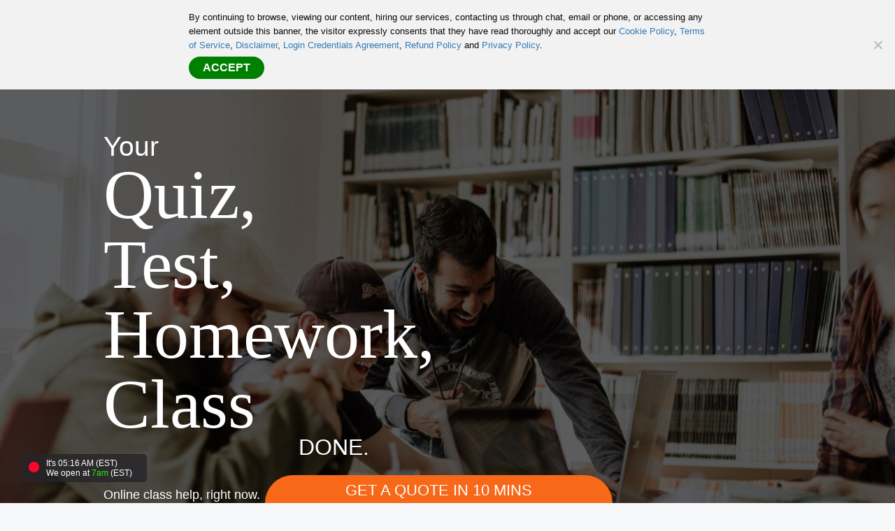

--- FILE ---
content_type: text/html; charset=UTF-8
request_url: https://paysomeonetodo.com/take-my-math-test-for-me
body_size: 34188
content:
<!DOCTYPE html><html
lang=en-US><head ><meta
charset="UTF-8"><meta
name="linksindexer-site-verification" content="66c8b6562ecb4398cb57e4b4efb2c234a2201e7024de1d0fccd80a67f996c075"><meta
name="viewport" content="width=device-width, initial-scale=1.0, maximum-scale=5.0, user-scalable=1"><meta
name='robots' content='index, follow, max-image-preview:large, max-snippet:-1, max-video-preview:-1'><style>img:is([sizes="auto" i], [sizes^="auto," i]){contain-intrinsic-size:3000px 1500px}</style> <script data-cfasync=false data-pagespeed-no-defer>var gtm4wp_datalayer_name="dataLayer";var dataLayer=dataLayer||[];</script> <title>Pay Someone to Take My Math Test for Me | We Do Your Math Exam Today</title><meta
name="description" content="Struggling with complex equations and tough deadlines? PaysomeoneToDo is here to offer students a reliable solution. With our Take My Math Test for Me service, you can pay for expert help and confidently tackle any mathematical challenge, ensuring success in your studies while deepening your understanding of the subject. Ease your academic stress by using PaysomeoneToDo&#039;s Take My Math Exam for Me Online service, where you can pay for professional assistance to ace your exams. Discover the perfect blend of expertise and convenience, and ensure your mathematical success without sacrificing your understanding."><link
rel=canonical href=https://paysomeonetodo.com/take-my-math-test-for-me><meta
property="og:locale" content="en_US"><meta
property="og:type" content="article"><meta
property="og:title" content="Pay Someone to Take My Math Test for Me | We Do Your Math Exam Today"><meta
property="og:description" content="Struggling with complex equations and tough deadlines? PaysomeoneToDo is here to offer students a reliable solution. With our Take My Math Test for Me service, you can pay for expert help and confidently tackle any mathematical challenge, ensuring success in your studies while deepening your understanding of the subject. Ease your academic stress by using PaysomeoneToDo&#039;s Take My Math Exam for Me Online service, where you can pay for professional assistance to ace your exams. Discover the perfect blend of expertise and convenience, and ensure your mathematical success without sacrificing your understanding."><meta
property="og:url" content="https://paysomeonetodo.com/take-my-math-test-for-me"><meta
property="og:site_name" content="PaySomeoneToDo"><meta
property="article:publisher" content="https://www.facebook.com/paysomeonetodomyhomework/"><meta
property="article:modified_time" content="2024-01-12T03:31:49+00:00"><meta
property="og:image" content="https://paysomeonetodo.com/wp-content/uploads/2024/03/cropped-pp-someone-newlogo-jpg.webp"><meta
property="og:image:width" content="512"><meta
property="og:image:height" content="512"><meta
property="og:image:type" content="image/webp"><meta
name="twitter:card" content="summary_large_image"> <script type=application/ld+json class=yoast-schema-graph>{"@context":"https://schema.org","@graph":[{"@type":"WebPage","@id":"https://paysomeonetodo.com/take-my-math-test-for-me","url":"https://paysomeonetodo.com/take-my-math-test-for-me","name":"Pay Someone to Take My Math Test for Me | We Do Your Math Exam Today","isPartOf":{"@id":"https://paysomeonetodo.com/#website"},"datePublished":"2023-11-09T03:34:00+00:00","dateModified":"2024-01-12T03:31:49+00:00","description":"Struggling with complex equations and tough deadlines? PaysomeoneToDo is here to offer students a reliable solution. With our Take My Math Test for Me service, you can pay for expert help and confidently tackle any mathematical challenge, ensuring success in your studies while deepening your understanding of the subject. Ease your academic stress by using PaysomeoneToDo's Take My Math Exam for Me Online service, where you can pay for professional assistance to ace your exams. Discover the perfect blend of expertise and convenience, and ensure your mathematical success without sacrificing your understanding.","breadcrumb":{"@id":"https://paysomeonetodo.com/take-my-math-test-for-me#breadcrumb"},"inLanguage":"en-US","potentialAction":[{"@type":"ReadAction","target":["https://paysomeonetodo.com/take-my-math-test-for-me"]}]},{"@type":"BreadcrumbList","@id":"https://paysomeonetodo.com/take-my-math-test-for-me#breadcrumb","itemListElement":[{"@type":"ListItem","position":1,"name":"Home","item":"https://paysomeonetodo.com/"},{"@type":"ListItem","position":2,"name":"Pay Someone to Take My Math Test for Me | We Do Your Math Exam Today"}]},{"@type":"WebSite","@id":"https://paysomeonetodo.com/#website","url":"https://paysomeonetodo.com/","name":"PaySomeoneToDo","description":"","potentialAction":[{"@type":"SearchAction","target":{"@type":"EntryPoint","urlTemplate":"https://paysomeonetodo.com/?s={search_term_string}"},"query-input":{"@type":"PropertyValueSpecification","valueRequired":true,"valueName":"search_term_string"}}],"inLanguage":"en-US"}]}</script> <link
rel=alternate type=application/rss+xml title="PaySomeoneToDo &raquo; Feed" href=https://paysomeonetodo.com/feed> <script>/*<![CDATA[*/window._wpemojiSettings={"baseUrl":"https:\/\/s.w.org\/images\/core\/emoji\/15.0.3\/72x72\/","ext":".png","svgUrl":"https:\/\/s.w.org\/images\/core\/emoji\/15.0.3\/svg\/","svgExt":".svg","source":{"concatemoji":"https:\/\/paysomeonetodo.com\/wp-includes\/js\/wp-emoji-release.min.js?ver=6.7.4"}};
/*! This file is auto-generated */
!function(i,n){var o,s,e;function c(e){try{var t={supportTests:e,timestamp:(new Date).valueOf()};sessionStorage.setItem(o,JSON.stringify(t))}catch(e){}}function p(e,t,n){e.clearRect(0,0,e.canvas.width,e.canvas.height),e.fillText(t,0,0);var t=new Uint32Array(e.getImageData(0,0,e.canvas.width,e.canvas.height).data),r=(e.clearRect(0,0,e.canvas.width,e.canvas.height),e.fillText(n,0,0),new Uint32Array(e.getImageData(0,0,e.canvas.width,e.canvas.height).data));return t.every(function(e,t){return e===r[t]})}function u(e,t,n){switch(t){case"flag":return n(e,"\ud83c\udff3\ufe0f\u200d\u26a7\ufe0f","\ud83c\udff3\ufe0f\u200b\u26a7\ufe0f")?!1:!n(e,"\ud83c\uddfa\ud83c\uddf3","\ud83c\uddfa\u200b\ud83c\uddf3")&&!n(e,"\ud83c\udff4\udb40\udc67\udb40\udc62\udb40\udc65\udb40\udc6e\udb40\udc67\udb40\udc7f","\ud83c\udff4\u200b\udb40\udc67\u200b\udb40\udc62\u200b\udb40\udc65\u200b\udb40\udc6e\u200b\udb40\udc67\u200b\udb40\udc7f");case"emoji":return!n(e,"\ud83d\udc26\u200d\u2b1b","\ud83d\udc26\u200b\u2b1b")}return!1}function f(e,t,n){var r="undefined"!=typeof WorkerGlobalScope&&self instanceof WorkerGlobalScope?new OffscreenCanvas(300,150):i.createElement("canvas"),a=r.getContext("2d",{willReadFrequently:!0}),o=(a.textBaseline="top",a.font="600 32px Arial",{});return e.forEach(function(e){o[e]=t(a,e,n)}),o}function t(e){var t=i.createElement("script");t.src=e,t.defer=!0,i.head.appendChild(t)}"undefined"!=typeof Promise&&(o="wpEmojiSettingsSupports",s=["flag","emoji"],n.supports={everything:!0,everythingExceptFlag:!0},e=new Promise(function(e){i.addEventListener("DOMContentLoaded",e,{once:!0})}),new Promise(function(t){var n=function(){try{var e=JSON.parse(sessionStorage.getItem(o));if("object"==typeof e&&"number"==typeof e.timestamp&&(new Date).valueOf()<e.timestamp+604800&&"object"==typeof e.supportTests)return e.supportTests}catch(e){}return null}();if(!n){if("undefined"!=typeof Worker&&"undefined"!=typeof OffscreenCanvas&&"undefined"!=typeof URL&&URL.createObjectURL&&"undefined"!=typeof Blob)try{var e="postMessage("+f.toString()+"("+[JSON.stringify(s),u.toString(),p.toString()].join(",")+"));",r=new Blob([e],{type:"text/javascript"}),a=new Worker(URL.createObjectURL(r),{name:"wpTestEmojiSupports"});return void(a.onmessage=function(e){c(n=e.data),a.terminate(),t(n)})}catch(e){}c(n=f(s,u,p))}t(n)}).then(function(e){for(var t in e)n.supports[t]=e[t],n.supports.everything=n.supports.everything&&n.supports[t],"flag"!==t&&(n.supports.everythingExceptFlag=n.supports.everythingExceptFlag&&n.supports[t]);n.supports.everythingExceptFlag=n.supports.everythingExceptFlag&&!n.supports.flag,n.DOMReady=!1,n.readyCallback=function(){n.DOMReady=!0}}).then(function(){return e}).then(function(){var e;n.supports.everything||(n.readyCallback(),(e=n.source||{}).concatemoji?t(e.concatemoji):e.wpemoji&&e.twemoji&&(t(e.twemoji),t(e.wpemoji)))}))}((window,document),window._wpemojiSettings);/*]]>*/</script> <style id=wp-emoji-styles-inline-css>img.wp-smiley,img.emoji{display:inline !important;border:none !important;box-shadow:none !important;height:1em !important;width:1em !important;margin:0
0.07em !important;vertical-align:-0.1em !important;background:none !important;padding:0
!important}</style><link
rel=stylesheet href=https://paysomeonetodo.com/wp-content/cache/minify/a5ff7.css media=all><style id=classic-theme-styles-inline-css>/*! This file is auto-generated */
.wp-block-button__link{color:#fff;background-color:#32373c;border-radius:9999px;box-shadow:none;text-decoration:none;padding:calc(.667em + 2px) calc(1.333em + 2px);font-size:1.125em}.wp-block-file__button{background:#32373c;color:#fff;text-decoration:none}</style><style id=global-styles-inline-css>/*<![CDATA[*/:root{--wp--preset--aspect-ratio--square:1;--wp--preset--aspect-ratio--4-3:4/3;--wp--preset--aspect-ratio--3-4:3/4;--wp--preset--aspect-ratio--3-2:3/2;--wp--preset--aspect-ratio--2-3:2/3;--wp--preset--aspect-ratio--16-9:16/9;--wp--preset--aspect-ratio--9-16:9/16;--wp--preset--color--black:#000;--wp--preset--color--cyan-bluish-gray:#abb8c3;--wp--preset--color--white:#fff;--wp--preset--color--pale-pink:#f78da7;--wp--preset--color--vivid-red:#cf2e2e;--wp--preset--color--luminous-vivid-orange:#ff6900;--wp--preset--color--luminous-vivid-amber:#fcb900;--wp--preset--color--light-green-cyan:#7bdcb5;--wp--preset--color--vivid-green-cyan:#00d084;--wp--preset--color--pale-cyan-blue:#8ed1fc;--wp--preset--color--vivid-cyan-blue:#0693e3;--wp--preset--color--vivid-purple:#9b51e0;--wp--preset--gradient--vivid-cyan-blue-to-vivid-purple:linear-gradient(135deg,rgba(6,147,227,1) 0%,rgb(155,81,224) 100%);--wp--preset--gradient--light-green-cyan-to-vivid-green-cyan:linear-gradient(135deg,rgb(122,220,180) 0%,rgb(0,208,130) 100%);--wp--preset--gradient--luminous-vivid-amber-to-luminous-vivid-orange:linear-gradient(135deg,rgba(252,185,0,1) 0%,rgba(255,105,0,1) 100%);--wp--preset--gradient--luminous-vivid-orange-to-vivid-red:linear-gradient(135deg,rgba(255,105,0,1) 0%,rgb(207,46,46) 100%);--wp--preset--gradient--very-light-gray-to-cyan-bluish-gray:linear-gradient(135deg,rgb(238,238,238) 0%,rgb(169,184,195) 100%);--wp--preset--gradient--cool-to-warm-spectrum:linear-gradient(135deg,rgb(74,234,220) 0%,rgb(151,120,209) 20%,rgb(207,42,186) 40%,rgb(238,44,130) 60%,rgb(251,105,98) 80%,rgb(254,248,76) 100%);--wp--preset--gradient--blush-light-purple:linear-gradient(135deg,rgb(255,206,236) 0%,rgb(152,150,240) 100%);--wp--preset--gradient--blush-bordeaux:linear-gradient(135deg,rgb(254,205,165) 0%,rgb(254,45,45) 50%,rgb(107,0,62) 100%);--wp--preset--gradient--luminous-dusk:linear-gradient(135deg,rgb(255,203,112) 0%,rgb(199,81,192) 50%,rgb(65,88,208) 100%);--wp--preset--gradient--pale-ocean:linear-gradient(135deg,rgb(255,245,203) 0%,rgb(182,227,212) 50%,rgb(51,167,181) 100%);--wp--preset--gradient--electric-grass:linear-gradient(135deg,rgb(202,248,128) 0%,rgb(113,206,126) 100%);--wp--preset--gradient--midnight:linear-gradient(135deg,rgb(2,3,129) 0%,rgb(40,116,252) 100%);--wp--preset--font-size--small:13px;--wp--preset--font-size--medium:20px;--wp--preset--font-size--large:36px;--wp--preset--font-size--x-large:42px;--wp--preset--spacing--20:0.44rem;--wp--preset--spacing--30:0.67rem;--wp--preset--spacing--40:1rem;--wp--preset--spacing--50:1.5rem;--wp--preset--spacing--60:2.25rem;--wp--preset--spacing--70:3.38rem;--wp--preset--spacing--80:5.06rem;--wp--preset--shadow--natural:6px 6px 9px rgba(0, 0, 0, 0.2);--wp--preset--shadow--deep:12px 12px 50px rgba(0, 0, 0, 0.4);--wp--preset--shadow--sharp:6px 6px 0px rgba(0, 0, 0, 0.2);--wp--preset--shadow--outlined:6px 6px 0px -3px rgba(255, 255, 255, 1), 6px 6px rgba(0, 0, 0, 1);--wp--preset--shadow--crisp:6px 6px 0px rgba(0, 0, 0, 1)}:where(.is-layout-flex){gap:0.5em}:where(.is-layout-grid){gap:0.5em}body .is-layout-flex{display:flex}.is-layout-flex{flex-wrap:wrap;align-items:center}.is-layout-flex>:is(*,div){margin:0}body .is-layout-grid{display:grid}.is-layout-grid>:is(*,div){margin:0}:where(.wp-block-columns.is-layout-flex){gap:2em}:where(.wp-block-columns.is-layout-grid){gap:2em}:where(.wp-block-post-template.is-layout-flex){gap:1.25em}:where(.wp-block-post-template.is-layout-grid){gap:1.25em}.has-black-color{color:var(--wp--preset--color--black) !important}.has-cyan-bluish-gray-color{color:var(--wp--preset--color--cyan-bluish-gray) !important}.has-white-color{color:var(--wp--preset--color--white) !important}.has-pale-pink-color{color:var(--wp--preset--color--pale-pink) !important}.has-vivid-red-color{color:var(--wp--preset--color--vivid-red) !important}.has-luminous-vivid-orange-color{color:var(--wp--preset--color--luminous-vivid-orange) !important}.has-luminous-vivid-amber-color{color:var(--wp--preset--color--luminous-vivid-amber) !important}.has-light-green-cyan-color{color:var(--wp--preset--color--light-green-cyan) !important}.has-vivid-green-cyan-color{color:var(--wp--preset--color--vivid-green-cyan) !important}.has-pale-cyan-blue-color{color:var(--wp--preset--color--pale-cyan-blue) !important}.has-vivid-cyan-blue-color{color:var(--wp--preset--color--vivid-cyan-blue) !important}.has-vivid-purple-color{color:var(--wp--preset--color--vivid-purple) !important}.has-black-background-color{background-color:var(--wp--preset--color--black) !important}.has-cyan-bluish-gray-background-color{background-color:var(--wp--preset--color--cyan-bluish-gray) !important}.has-white-background-color{background-color:var(--wp--preset--color--white) !important}.has-pale-pink-background-color{background-color:var(--wp--preset--color--pale-pink) !important}.has-vivid-red-background-color{background-color:var(--wp--preset--color--vivid-red) !important}.has-luminous-vivid-orange-background-color{background-color:var(--wp--preset--color--luminous-vivid-orange) !important}.has-luminous-vivid-amber-background-color{background-color:var(--wp--preset--color--luminous-vivid-amber) !important}.has-light-green-cyan-background-color{background-color:var(--wp--preset--color--light-green-cyan) !important}.has-vivid-green-cyan-background-color{background-color:var(--wp--preset--color--vivid-green-cyan) !important}.has-pale-cyan-blue-background-color{background-color:var(--wp--preset--color--pale-cyan-blue) !important}.has-vivid-cyan-blue-background-color{background-color:var(--wp--preset--color--vivid-cyan-blue) !important}.has-vivid-purple-background-color{background-color:var(--wp--preset--color--vivid-purple) !important}.has-black-border-color{border-color:var(--wp--preset--color--black) !important}.has-cyan-bluish-gray-border-color{border-color:var(--wp--preset--color--cyan-bluish-gray) !important}.has-white-border-color{border-color:var(--wp--preset--color--white) !important}.has-pale-pink-border-color{border-color:var(--wp--preset--color--pale-pink) !important}.has-vivid-red-border-color{border-color:var(--wp--preset--color--vivid-red) !important}.has-luminous-vivid-orange-border-color{border-color:var(--wp--preset--color--luminous-vivid-orange) !important}.has-luminous-vivid-amber-border-color{border-color:var(--wp--preset--color--luminous-vivid-amber) !important}.has-light-green-cyan-border-color{border-color:var(--wp--preset--color--light-green-cyan) !important}.has-vivid-green-cyan-border-color{border-color:var(--wp--preset--color--vivid-green-cyan) !important}.has-pale-cyan-blue-border-color{border-color:var(--wp--preset--color--pale-cyan-blue) !important}.has-vivid-cyan-blue-border-color{border-color:var(--wp--preset--color--vivid-cyan-blue) !important}.has-vivid-purple-border-color{border-color:var(--wp--preset--color--vivid-purple) !important}.has-vivid-cyan-blue-to-vivid-purple-gradient-background{background:var(--wp--preset--gradient--vivid-cyan-blue-to-vivid-purple) !important}.has-light-green-cyan-to-vivid-green-cyan-gradient-background{background:var(--wp--preset--gradient--light-green-cyan-to-vivid-green-cyan) !important}.has-luminous-vivid-amber-to-luminous-vivid-orange-gradient-background{background:var(--wp--preset--gradient--luminous-vivid-amber-to-luminous-vivid-orange) !important}.has-luminous-vivid-orange-to-vivid-red-gradient-background{background:var(--wp--preset--gradient--luminous-vivid-orange-to-vivid-red) !important}.has-very-light-gray-to-cyan-bluish-gray-gradient-background{background:var(--wp--preset--gradient--very-light-gray-to-cyan-bluish-gray) !important}.has-cool-to-warm-spectrum-gradient-background{background:var(--wp--preset--gradient--cool-to-warm-spectrum) !important}.has-blush-light-purple-gradient-background{background:var(--wp--preset--gradient--blush-light-purple) !important}.has-blush-bordeaux-gradient-background{background:var(--wp--preset--gradient--blush-bordeaux) !important}.has-luminous-dusk-gradient-background{background:var(--wp--preset--gradient--luminous-dusk) !important}.has-pale-ocean-gradient-background{background:var(--wp--preset--gradient--pale-ocean) !important}.has-electric-grass-gradient-background{background:var(--wp--preset--gradient--electric-grass) !important}.has-midnight-gradient-background{background:var(--wp--preset--gradient--midnight) !important}.has-small-font-size{font-size:var(--wp--preset--font-size--small) !important}.has-medium-font-size{font-size:var(--wp--preset--font-size--medium) !important}.has-large-font-size{font-size:var(--wp--preset--font-size--large) !important}.has-x-large-font-size{font-size:var(--wp--preset--font-size--x-large) !important}:where(.wp-block-post-template.is-layout-flex){gap:1.25em}:where(.wp-block-post-template.is-layout-grid){gap:1.25em}:where(.wp-block-columns.is-layout-flex){gap:2em}:where(.wp-block-columns.is-layout-grid){gap:2em}:root :where(.wp-block-pullquote){font-size:1.5em;line-height:1.6}/*]]>*/</style><link
rel=stylesheet href=https://paysomeonetodo.com/wp-content/cache/minify/4c431.css media=all><style id=contact-form-7-inline-css>.wpcf7 .wpcf7-recaptcha
iframe{margin-bottom:0}.wpcf7 .wpcf7-recaptcha[data-align="center"]>div{margin:0
auto}.wpcf7 .wpcf7-recaptcha[data-align="right"]>div{margin:0
0 0 auto}</style><link
rel=stylesheet href=https://paysomeonetodo.com/wp-content/cache/minify/0374f.css media=all><style id=unver-style-inline-css>#header{margin:0
auto}@media only screen and (max-width: 960px){.site .site-main{overflow:hidden}}.vc_custom_1475569870486{padding-top:150px !important;padding-bottom:150px !important;background:#eaeaea url(/wp-content/uploads/2015/09/hero-section-with-intro-3262.jpg?id=6710);background-position:center;background-repeat:no-repeat !important;background-size:cover !important}</style><link
rel=stylesheet href=https://paysomeonetodo.com/wp-content/cache/minify/0205b.css media=all> <script src="https://paysomeonetodo.com/wp-includes/js/jquery/jquery.min.js?ver=3.7.1" id=jquery-core-js></script> <script src="https://paysomeonetodo.com/wp-includes/js/jquery/jquery-migrate.min.js?ver=3.4.1" id=jquery-migrate-js></script> <script src="https://paysomeonetodo.com/plugins/flexslider/jquery.flexslider-min.js?ver=6.7.4" id=flex_slider-js></script> <script src="https://paysomeonetodo.com/wp-content/themes/univer/plugins/splidejs/js/splide.min.js?ver=6.7.4" id=splidejs-js></script> <script src="https://paysomeonetodo.com/wp-content/themes/univer/assets/video/jquery.background-video.js?ver=6.7.4" id=jquery_bg-js></script> <script src="https://paysomeonetodo.com/plugins/jquery-actual/jquery.actual.min.js?ver=6.7.4" id=jquery_actual-js></script> <script src="https://paysomeonetodo.com/wp-content/themes/univer/assets/intl-tel-input/js/intlTelInput.min.js?ver=6.7.4" id=int_tel-js></script> <script src="https://paysomeonetodo.com/wp-content/themes/univer/assets/sweetalert/sweetalert.js?ver=6.7.4" id=sweetalert-js></script> <script src="https://paysomeonetodo.com/wp-content/themes/univer/js/jquery.jscrollpane.min.js?ver=6.7.4" id=scrollpane-js></script> <script src="https://paysomeonetodo.com/wp-content/themes/univer/js/jquery.mousewheel.min.js?ver=6.7.4" id=mousewheel-js></script> <script src="https://paysomeonetodo.com/wp-content/themes/univer/plugins/mpopup/jquery.magnific-popup.min.js?ver=6.7.4" id=mpopup_js-js></script> <script></script><link
rel=https://api.w.org/ href=https://paysomeonetodo.com/wp-json/ ><link
rel=alternate title=JSON type=application/json href=https://paysomeonetodo.com/wp-json/wp/v2/pages/6961><link
rel=EditURI type=application/rsd+xml title=RSD href=https://paysomeonetodo.com/xmlrpc.php?rsd><meta
name="generator" content="WordPress 6.7.4"><link
rel=shortlink href='https://paysomeonetodo.com/?p=6961'><link
rel=alternate title="oEmbed (JSON)" type=application/json+oembed href="https://paysomeonetodo.com/wp-json/oembed/1.0/embed?url=https%3A%2F%2Fpaysomeonetodo.com%2Ftake-my-math-test-for-me"><link
rel=alternate title="oEmbed (XML)" type=text/xml+oembed href="https://paysomeonetodo.com/wp-json/oembed/1.0/embed?url=https%3A%2F%2Fpaysomeonetodo.com%2Ftake-my-math-test-for-me&#038;format=xml"><style id=faq-dynamic-css>.pafa-list .pafa-list-cat,.pafa-accordion-cat>h2,.pafa-block-cat>h2{font-size:26px}.pafa-list .pafa-list-q, .pafa-accordion .pafa-accordion-q, .pafa-block .pafa-block-q{font-size:20px}.pafa-accordion-a{padding-left:56px}.pafa-block.pafa-icon .pafa-block-a{padding-left:71px}</style><style id=ubermenu-custom-generated-css>.fa{font-style:normal;font-variant:normal;font-weight:normal;font-family:FontAwesome}.ubermenu.ubermenu-main{background:none;border:none;box-shadow:none}.ubermenu.ubermenu-main .ubermenu-item-level-0>.ubermenu-target{border:none;box-shadow:none}.ubermenu.ubermenu-main.ubermenu-horizontal .ubermenu-submenu-drop.ubermenu-submenu-align-left_edge_bar, .ubermenu.ubermenu-main.ubermenu-horizontal .ubermenu-submenu-drop.ubermenu-submenu-align-full_width{left:0}.ubermenu.ubermenu-main.ubermenu-horizontal .ubermenu-item-level-0.ubermenu-active > .ubermenu-submenu-drop, .ubermenu.ubermenu-main.ubermenu-horizontal:not(.ubermenu-transition-shift) .ubermenu-item-level-0>.ubermenu-submenu-drop{margin-top:0}.ubermenu-main .ubermenu-item-level-0>.ubermenu-target{color:#fff}.ubermenu.ubermenu-main .ubermenu-item-level-0:hover > .ubermenu-target, .ubermenu-main .ubermenu-item-level-0.ubermenu-active>.ubermenu-target{color:#f76818}.ubermenu-main .ubermenu-item-level-0.ubermenu-current-menu-item > .ubermenu-target, .ubermenu-main .ubermenu-item-level-0.ubermenu-current-menu-parent > .ubermenu-target, .ubermenu-main .ubermenu-item-level-0.ubermenu-current-menu-ancestor>.ubermenu-target{color:#f76818}.ubermenu-main .ubermenu-item.ubermenu-item-level-0>.ubermenu-highlight{color:#f76818}.ubermenu-main .ubermenu-submenu.ubermenu-submenu-drop{border:1px
solid #ededed}.ubermenu .ubermenu-submenu.ubermenu-submenu-id-6929{min-width:250px;min-height:555px}.ubermenu .ubermenu-item.ubermenu-item-6929.ubermenu-current-menu-item > .ubermenu-target,.ubermenu .ubermenu-item.ubermenu-item-6929.ubermenu-current-menu-ancestor>.ubermenu-target{color:#fff}.ubermenu .ubermenu-submenu.ubermenu-submenu-id-6929 .ubermenu-target, .ubermenu .ubermenu-submenu.ubermenu-submenu-id-6929 .ubermenu-target>.ubermenu-target-description{color:#333}</style><style>.class_gwp_my_template_file{cursor:help}</style>
 <script data-cfasync=false data-pagespeed-no-defer>var dataLayer_content={"pagePostType":"page","pagePostType2":"single-page","pagePostAuthor":"raymeckeen"};dataLayer.push(dataLayer_content);</script> <script data-cfasync=false>(function(w,d,s,l,i){w[l]=w[l]||[];w[l].push({'gtm.start':new Date().getTime(),event:'gtm.js'});var f=d.getElementsByTagName(s)[0],j=d.createElement(s),dl=l!='dataLayer'?'&l='+l:'';j.async=true;j.src='//www.googletagmanager.com/gtm.js?id='+i+dl;f.parentNode.insertBefore(j,f);})(window,document,'script','dataLayer','GTM-TZNRCVZ');</script>  <script>document.documentElement.className=document.documentElement.className.replace('no-js','js');</script> <style>/*<![CDATA[*/.no-js
img.lazyload{display:none}figure.wp-block-image
img.lazyloading{min-width:150px}.lazyload{opacity:0}.lazyloading{border:0
!important;opacity:1;background:rgba(255, 255, 255, 0) url('https://paysomeonetodo.com/wp-content/plugins/wp-smush-pro/app/assets/images/smush-lazyloader-1.gif') no-repeat center !important;background-size:16px auto !important;min-width:16px}.lazyload,.lazyloading{--smush-placeholder-width:100px;--smush-placeholder-aspect-ratio:1/1;width:var(--smush-placeholder-width) !important;aspect-ratio:var(--smush-placeholder-aspect-ratio) !important}/*]]>*/</style><meta
name="abc" content="3.145.115.175"><meta
name="generator" content="Powered by WPBakery Page Builder - drag and drop page builder for WordPress."><link
rel=icon href=/wp-content/uploads/2024/03/cropped-pp-someone-newlogo-jpg-32x32.webp sizes=32x32><link
rel=icon href=/wp-content/uploads/2024/03/cropped-pp-someone-newlogo-jpg-192x192.webp sizes=192x192><link
rel=apple-touch-icon href=/wp-content/uploads/2024/03/cropped-pp-someone-newlogo-jpg-180x180.webp><meta
name="msapplication-TileImage" content="/wp-content/uploads/2024/03/cropped-pp-someone-newlogo-jpg-270x270.webp">
<noscript><style>.wpb_animate_when_almost_visible{opacity:1}</style></noscript><style id=wpforms-css-vars-root>/*<![CDATA[*/:root{--wpforms-field-border-radius:3px;--wpforms-field-background-color:#fff;--wpforms-field-border-color:rgba( 0, 0, 0, 0.25 );--wpforms-field-text-color:rgba( 0, 0, 0, 0.7 );--wpforms-label-color:rgba( 0, 0, 0, 0.85 );--wpforms-label-sublabel-color:rgba( 0, 0, 0, 0.55 );--wpforms-label-error-color:#d63637;--wpforms-button-border-radius:3px;--wpforms-button-background-color:#066aab;--wpforms-button-text-color:#fff;--wpforms-field-size-input-height:43px;--wpforms-field-size-input-spacing:15px;--wpforms-field-size-font-size:16px;--wpforms-field-size-line-height:19px;--wpforms-field-size-padding-h:14px;--wpforms-field-size-checkbox-size:16px;--wpforms-field-size-sublabel-spacing:5px;--wpforms-field-size-icon-size:1;--wpforms-label-size-font-size:16px;--wpforms-label-size-line-height:19px;--wpforms-label-size-sublabel-font-size:14px;--wpforms-label-size-sublabel-line-height:17px;--wpforms-button-size-font-size:17px;--wpforms-button-size-height:41px;--wpforms-button-size-padding-h:15px;--wpforms-button-size-margin-top:10px}/*]]>*/</style></head>
 <script async src="https://www.googletagmanager.com/gtag/js?id=UA-138643848-1"></script> <script>window.dataLayer=window.dataLayer||[];function gtag(){dataLayer.push(arguments);}
gtag('js',new Date());gtag('config','UA-138643848-1');</script> <script type=application/ld+json class=reviews-schema  >{"@context":"https://schema.org","@type":"Product","name":"Homework Help Service","aggregateRating":{"@type":"AggregateRating","ratingValue":4.8,"reviewCount":1514}}</script> <script type=application/ld+json class=ewd-ufaq-ld-json-data>{"@context":"https:\/\/schema.org","@type":"FAQPage","mainEntity":[{"@type":"Question","name":"Can I pay someone to take my math final?","acceptedAnswer":{"@type":"Answer","text":"<p>Yes, you <strong>can<\/strong> certainly <em>pay<\/em> someone with professional expertise to conquer your math finals for you. You should no longer be consumed with the worry of how to ace <em>math exams.<\/em> Esteemed services are now readily available, offering dedicated professionals to shoulder this responsibility for you! Rest easy knowing a specialized individual will meticulously prepare for your important exam. Utilizing their profound knowledge and extensive understanding of complex mathematical concepts, your success is ensured. With credentials to back them, they don&#8217;t just guarantee to pass, but promise commendable grades as well. So, why stress when you can pay and secure your academic growth?<\/p>\n","author":{"@type":"Person","name":"Mary S"}}},{"@type":"Question","name":"What to do if you have a math test tomorrow?","acceptedAnswer":{"@type":"Answer","text":"<p>Has a math test already <b>started<\/b> causing you anxiety? Don&#8217;t worry, if you&#8217;ve found yourself staring into the void wondering what to do if you have a math test tomorrow, we have solutions tailored specifically for you. The whole experience of preparing for and taking math exams can be stressful and overwhelming. This is where our professional services come into play. We have a team of qualified math experts who are ready to step in and take your math test for you. Not only does this alleviate stress, but it also ensures that you are more likely to succeed in your overall math coursework and grades.<\/p>\n","author":{"@type":"Person","name":"Mary S"}}},{"@type":"Question","name":"How do I pass math test when I know nothing?","acceptedAnswer":{"@type":"Answer","text":"<p>Feeling overwhelmed and unprepared for a math test? Don&#8217;t stress! We understand that some students find math assignments daunting and often wonder, &#8220;<strong>How do I pass math test when I know nothing?<\/strong>&#8221; You&#8217;re not alone in this struggle. Whether it&#8217;s due to not understanding complex formulas, lack of time, or simply a math-phobia, there is a solution. You can hire a <strong>Math Exam Genius<\/strong> who can take your test for you. Yes, you heard right! You don&#8217;t have to worry about your grades &#8211; you can pay someone to undertake your math exam online. This may sound strange but in today&#8217;s digital world, it&#8217;s a viable and efficient way to secure your academic success.<\/p>\n","author":{"@type":"Person","name":"Mary S"}}},{"@type":"Question","name":"How do I test myself for math?","acceptedAnswer":{"@type":"Answer","text":"<p>Self-testing requires dedication, careful planning, and precision. It&#8217;s where your capacity to work independently comes to the fore. Create a revision schedule, breaking down topics into chunks for easier absorption. Utilize various resources available, like textbooks, online tutorials, and past papers. Practice your problem-solving skills consistently. Moreover, you could benefit from consulting an expert in areas you find challenging. Their advice and guidance can provide important insights, potentially improving your technique and boosting performance on the actual exam. Thus, the right mix of self-testing and expert help can be invaluable in increasing your math proficiency.<\/p>\n","author":{"@type":"Person","name":"Mary S"}}}]}</script> <style>#phone,#phone a,#phone-mob-link{color:#fff}#phone{background-image:url("data:image/svg+xml;charset=utf8,%3Csvg%20xmlns%3D%27http%3A%2F%2Fwww.w3.org%2F2000%2Fsvg%27%20width%3D%2730%27%20height%3D%2730%27%3E%3Cpath%20fill%3D%27%231c76c2%27%20d%3D%27M0%200c5%200%208%202.5%2012%2010%202.7%205%208%2015%208%2015%201.7%203.2%206%205%2010%205V0z%27%2F%3E%3C%2Fsvg%3E"),url("data:image/svg+xml;charset=utf8,%3Csvg%20xmlns%3D%27http%3A%2F%2Fwww.w3.org%2F2000%2Fsvg%27%20width%3D%2730%27%20height%3D%2730%27%3E%3Cpath%20fill%3D%27%231c76c2%27%20d%3D%27M30%200c-5%200-8%202.5-12%2010-2.7%205-8%2015-8%2015-1.7%203.2-6%205-10%205V0z%27%2F%3E%3C%2Fsvg%3E");background-position:0 0,100% 0;background-repeat:no-repeat,no-repeat;font-size:16px;font-weight:700;margin-bottom:0;margin-right:-95px;padding-left:30px;padding-right:30px;position:absolute;right:50%;top:0;z-index:9}@media (max-width:992px){#phone{background-image:url("data:image/svg+xml;charset=utf8,%3Csvg%20xmlns%3D%27http%3A%2F%2Fwww.w3.org%2F2000%2Fsvg%27%20width%3D%2730%27%20height%3D%2730%27%3E%3Cpath%20fill%3D%27%231c76c2%27%20d%3D%27M0%200c5%200%208%202.5%2012%2010%202.7%205%208%2015%208%2015%201.7%203.2%206%205%2010%205V0z%27%2F%3E%3C%2Fsvg%3E"),url("data:image/svg+xml;charset=utf8,%3Csvg%20xmlns%3D%27http%3A%2F%2Fwww.w3.org%2F2000%2Fsvg%27%20width%3D%2730%27%20height%3D%2730%27%3E%3Cpath%20fill%3D%27%231c76c2%27%20d%3D%27M30%200c-5%200-8%202.5-12%2010-2.7%205-8%2015-8%2015-1.7%203.2-6%205-10%205V0z%27%2F%3E%3C%2Fsvg%3E");background-position:0 0,100% 0;background-repeat:no-repeat,no-repeat;color:#fff;font-size:16px;font-weight:700;padding-left:30px;padding-right:30px;position:absolute;right:0;top:0;z-index:9;left:0;width:250px;margin:0
auto}}@media (min-width:992px){#phone{margin:0;right:37px}}#phone-block{background-color:#1c76c2;display:block;height:30px;line-height:20px;margin:0
-2px;padding-left:2px;padding-right:2px;padding-top:3px}header.scrolled
#phone{position:fixed}#phone .icon,#phone-mob
.icon{border-radius:50%;color:#fff;display:inline-block;font-size:14px;height:22px;line-height:20px;vertical-align:top;text-align:center;width:22px}.icon-phone:before{content:"\f095";font-family:fontawesome;font-size:20px}.c-overlay{background:rgb(19 19 19 / 80%);position:fixed;top:0;left:0;right:0;width:100%;height:100%;z-index:99999;pointer-events:none;display:none}</style><body
data-rsssl=1 class="page-template-default page page-id-6961 cookies-not-set wpb-js-composer js-comp-ver-7.1 vc_responsive"><div
class=c-overlay></div><div
id=page class="hfeed site"><header
class><div
class=my-container-large><div
class=header-row>
<a
class="logo-header logo-dark" href=https://paysomeonetodo.com><img
src=https://paysomeonetodo.com/wp-content/themes/univer/assets/img/paysomeone-logo.png alt=logo></a>
<a
class="logo-header logo-white" href=https://paysomeonetodo.com><img
src=https://paysomeonetodo.com/wp-content/themes/univer/assets/img/paysomeone-logo-white.png alt=logo></a><div
class=header-right><nav>
<a
aria-label="Message +1 (248) 220-7202" href=sms://12482207202/ class="standard-button1 header-getapp">+1 (248) 220-7202</a>
<button
class=grt-mobile-button><span
class=line1></span><span
class=line2></span><span
class=line3></span></button><div
class=menu-holder><button
class="ubermenu-responsive-toggle ubermenu-responsive-toggle-main ubermenu-skin-minimal ubermenu-loc- ubermenu-responsive-toggle-content-align-left ubermenu-responsive-toggle-align-full " tabindex=0 data-ubermenu-target=ubermenu-main-8  ><i
class="fas fa-bars" ></i>Menu</button><nav
id=ubermenu-main-8 class="ubermenu ubermenu-nojs ubermenu-main ubermenu-menu-8 ubermenu-responsive ubermenu-responsive-default ubermenu-responsive-collapse ubermenu-horizontal ubermenu-transition-fade ubermenu-trigger-hover_intent ubermenu-skin-minimal  ubermenu-bar-align-full ubermenu-items-align-auto ubermenu-bound ubermenu-disable-submenu-scroll ubermenu-sub-indicators ubermenu-retractors-responsive ubermenu-submenu-indicator-closes"><ul
id=ubermenu-nav-main-8 class=ubermenu-nav data-title=Primary><li
id=menu-item-1274 class="ubermenu-item ubermenu-item-type-post_type ubermenu-item-object-page ubermenu-item-home ubermenu-item-1274 ubermenu-item-level-0 ubermenu-column ubermenu-column-auto" ><a
class="menu-link ubermenu-item-layout-default ubermenu-item-layout-text_only" href=https://paysomeonetodo.com/ tabindex=0><span
class="ubermenu-target-title ubermenu-target-text">Home</span></a></li><li
id=menu-item-6929 class="grt-dropdown ubermenu-item ubermenu-item-type-custom ubermenu-item-object-custom ubermenu-current-menu-ancestor ubermenu-item-has-children ubermenu-item-6929 ubermenu-item-level-0 ubermenu-column ubermenu-column-auto ubermenu-has-submenu-drop ubermenu-has-submenu-flyout" ><div
class="menu-link ubermenu-item-layout-default ubermenu-item-layout-text_only" tabindex=0><span
class="ubermenu-target-title ubermenu-target-text">Services</span><i
class='ubermenu-sub-indicator fas fa-angle-down'></i></div><ul
class="ubermenu-submenu ubermenu-submenu-id-6929 ubermenu-submenu-type-flyout ubermenu-submenu-drop ubermenu-submenu-align-left_edge_item"  ><li
id=menu-item-6739 class="ubermenu-item ubermenu-item-type-custom ubermenu-item-object-custom ubermenu-item-has-children ubermenu-item-6739 ubermenu-item-auto ubermenu-item-normal ubermenu-item-level-1 ubermenu-has-submenu-drop ubermenu-has-submenu-flyout" ><div
class="menu-link ubermenu-item-layout-default ubermenu-item-layout-text_only"><span
class="ubermenu-target-title ubermenu-target-text">Platforms</span><i
class='ubermenu-sub-indicator fas fa-angle-down'></i></div><ul
class="ubermenu-submenu ubermenu-submenu-id-6739 ubermenu-submenu-type-auto ubermenu-submenu-type-flyout ubermenu-submenu-drop ubermenu-submenu-align-left_edge_item"  ><li
id=menu-item-6741 class="ubermenu-item ubermenu-item-type-custom ubermenu-item-object-custom ubermenu-item-6741 ubermenu-item-auto ubermenu-item-normal ubermenu-item-level-2" ><a
class="menu-link ubermenu-item-layout-default ubermenu-item-layout-text_only" href=https://paysomeonetodo.com/where-can-i-hire-someone-to-do-my-assignment-for-me><span
class="ubermenu-target-title ubermenu-target-text">Canvas</span></a></li><li
id=menu-item-6742 class="ubermenu-item ubermenu-item-type-custom ubermenu-item-object-custom ubermenu-item-6742 ubermenu-item-auto ubermenu-item-normal ubermenu-item-level-2" ><a
class="menu-link ubermenu-item-layout-default ubermenu-item-layout-text_only" href=https://paysomeonetodo.com/pay-someone-to-do-my-coursework><span
class="ubermenu-target-title ubermenu-target-text">Backboard</span></a></li><li
id=menu-item-6743 class="ubermenu-item ubermenu-item-type-custom ubermenu-item-object-custom ubermenu-item-6743 ubermenu-item-auto ubermenu-item-normal ubermenu-item-level-2" ><a
class="menu-link ubermenu-item-layout-default ubermenu-item-layout-text_only" href=https://paysomeonetodo.com/pay-someone-to-do-your-assignment><span
class="ubermenu-target-title ubermenu-target-text">Pearson MyLab</span></a></li><li
id=menu-item-6744 class="ubermenu-item ubermenu-item-type-custom ubermenu-item-object-custom ubermenu-item-has-children ubermenu-item-6744 ubermenu-item-auto ubermenu-item-normal ubermenu-item-level-2 ubermenu-has-submenu-drop ubermenu-has-submenu-flyout" ><a
class="menu-link ubermenu-item-layout-default ubermenu-item-layout-text_only" href=https://paysomeonetodo.com/pay-someone-to-do-my-math-homework><span
class="ubermenu-target-title ubermenu-target-text">MyMathLab</span><i
class='ubermenu-sub-indicator fas fa-angle-down'></i></a><ul
class="ubermenu-submenu ubermenu-submenu-id-6744 ubermenu-submenu-type-auto ubermenu-submenu-type-flyout ubermenu-submenu-drop ubermenu-submenu-align-left_edge_item"  ><li
id=menu-item-7007 class="ubermenu-item ubermenu-item-type-custom ubermenu-item-object-custom ubermenu-item-7007 ubermenu-item-auto ubermenu-item-normal ubermenu-item-level-3" ><a
class="menu-link ubermenu-item-layout-default ubermenu-item-layout-text_only" href=https://paysomeonetodo.com/pay-someone-to-do-math-homework><span
class="ubermenu-target-title ubermenu-target-text">Pay Someone To Do MyMathLab</span></a></li><li
id=menu-item-7084 class="ubermenu-item ubermenu-item-type-custom ubermenu-item-object-custom ubermenu-item-7084 ubermenu-item-auto ubermenu-item-normal ubermenu-item-level-3" ><a
class="menu-link ubermenu-item-layout-default ubermenu-item-layout-text_only" href=https://paysomeonetodo.com/get-pearson-mymathlab-answers><span
class="ubermenu-target-title ubermenu-target-text">MyMathLab Answers</span></a></li></ul></li><li
id=menu-item-6745 class="ubermenu-item ubermenu-item-type-custom ubermenu-item-object-custom ubermenu-item-6745 ubermenu-item-auto ubermenu-item-normal ubermenu-item-level-2" ><a
class="menu-link ubermenu-item-layout-default ubermenu-item-layout-text_only" href=https://paysomeonetodo.com/pay-someone-to-do-my-homework><span
class="ubermenu-target-title ubermenu-target-text">MathXL</span></a></li><li
id=menu-item-6746 class="ubermenu-item ubermenu-item-type-custom ubermenu-item-object-custom ubermenu-item-6746 ubermenu-item-auto ubermenu-item-normal ubermenu-item-level-2" ><a
class="menu-link ubermenu-item-layout-default ubermenu-item-layout-text_only" href=https://paysomeonetodo.com/pay-someone-to-do-my-online-class><span
class="ubermenu-target-title ubermenu-target-text">WebAssign</span></a></li><li
id=menu-item-6747 class="ubermenu-item ubermenu-item-type-custom ubermenu-item-object-custom ubermenu-item-6747 ubermenu-item-auto ubermenu-item-normal ubermenu-item-level-2" ><a
class="menu-link ubermenu-item-layout-default ubermenu-item-layout-text_only" href=https://paysomeonetodo.com/where-can-i-get-someone-whom-i-can-pay-to-do-my-math-test-for-me><span
class="ubermenu-target-title ubermenu-target-text">MyOpenMath</span></a></li><li
id=menu-item-6748 class="ubermenu-item ubermenu-item-type-custom ubermenu-item-object-custom ubermenu-item-6748 ubermenu-item-auto ubermenu-item-normal ubermenu-item-level-2" ><a
class="menu-link ubermenu-item-layout-default ubermenu-item-layout-text_only" href=https://paysomeonetodo.com/pay-someone-to-do-math-homework><span
class="ubermenu-target-title ubermenu-target-text">ConnectMath</span></a></li><li
id=menu-item-6749 class="ubermenu-item ubermenu-item-type-custom ubermenu-item-object-custom ubermenu-item-6749 ubermenu-item-auto ubermenu-item-normal ubermenu-item-level-2" ><div
class="menu-link ubermenu-item-layout-default ubermenu-item-layout-text_only"><span
class="ubermenu-target-title ubermenu-target-text">HawkesLearning</span></div></li><li
id=menu-item-6750 class="ubermenu-item ubermenu-item-type-custom ubermenu-item-object-custom ubermenu-item-6750 ubermenu-item-auto ubermenu-item-normal ubermenu-item-level-2" ><div
class="menu-link ubermenu-item-layout-default ubermenu-item-layout-text_only"><span
class="ubermenu-target-title ubermenu-target-text">Connect</span></div></li><li
id=menu-item-6751 class="ubermenu-item ubermenu-item-type-custom ubermenu-item-object-custom ubermenu-item-6751 ubermenu-item-auto ubermenu-item-normal ubermenu-item-level-2" ><a
class="menu-link ubermenu-item-layout-default ubermenu-item-layout-text_only" href=https://paysomeonetodo.com/pay-someone-to-do-my-homework-online><span
class="ubermenu-target-title ubermenu-target-text">Aleks</span></a></li><li
id=menu-item-6752 class="ubermenu-item ubermenu-item-type-custom ubermenu-item-object-custom ubermenu-item-6752 ubermenu-item-auto ubermenu-item-normal ubermenu-item-level-2" ><div
class="menu-link ubermenu-item-layout-default ubermenu-item-layout-text_only"><span
class="ubermenu-target-title ubermenu-target-text">D2L (Desire2Learn)</span></div></li><li
id=menu-item-6753 class="ubermenu-item ubermenu-item-type-custom ubermenu-item-object-custom ubermenu-item-6753 ubermenu-item-auto ubermenu-item-normal ubermenu-item-level-2" ><div
class="menu-link ubermenu-item-layout-default ubermenu-item-layout-text_only"><span
class="ubermenu-target-title ubermenu-target-text">Cengage</span></div></li><li
id=menu-item-6754 class="ubermenu-item ubermenu-item-type-custom ubermenu-item-object-custom ubermenu-item-6754 ubermenu-item-auto ubermenu-item-normal ubermenu-item-level-2" ><div
class="menu-link ubermenu-item-layout-default ubermenu-item-layout-text_only"><span
class="ubermenu-target-title ubermenu-target-text">Moodle</span></div></li><li
id=menu-item-6755 class="ubermenu-item ubermenu-item-type-custom ubermenu-item-object-custom ubermenu-item-6755 ubermenu-item-auto ubermenu-item-normal ubermenu-item-level-2" ><div
class="menu-link ubermenu-item-layout-default ubermenu-item-layout-text_only"><span
class="ubermenu-target-title ubermenu-target-text">WileyPlus</span></div></li><li
id=menu-item-6756 class="ubermenu-item ubermenu-item-type-custom ubermenu-item-object-custom ubermenu-item-6756 ubermenu-item-auto ubermenu-item-normal ubermenu-item-level-2" ><div
class="menu-link ubermenu-item-layout-default ubermenu-item-layout-text_only"><span
class="ubermenu-target-title ubermenu-target-text">MacGraw-Hill</span></div></li><li
id=menu-item-6757 class="ubermenu-item ubermenu-item-type-custom ubermenu-item-object-custom ubermenu-item-6757 ubermenu-item-auto ubermenu-item-normal ubermenu-item-level-2" ><div
class="menu-link ubermenu-item-layout-default ubermenu-item-layout-text_only"><span
class="ubermenu-target-title ubermenu-target-text">Straighterline.com</span></div></li><li
id=menu-item-6758 class="ubermenu-item ubermenu-item-type-custom ubermenu-item-object-custom ubermenu-item-6758 ubermenu-item-auto ubermenu-item-normal ubermenu-item-level-2" ><div
class="menu-link ubermenu-item-layout-default ubermenu-item-layout-text_only"><span
class="ubermenu-target-title ubermenu-target-text">Sophia.org</span></div></li><li
id=menu-item-6759 class="ubermenu-item ubermenu-item-type-custom ubermenu-item-object-custom ubermenu-item-6759 ubermenu-item-auto ubermenu-item-normal ubermenu-item-level-2" ><div
class="menu-link ubermenu-item-layout-default ubermenu-item-layout-text_only"><span
class="ubermenu-target-title ubermenu-target-text">Study.com</span></div></li><li
id=menu-item-6760 class="ubermenu-item ubermenu-item-type-custom ubermenu-item-object-custom ubermenu-item-6760 ubermenu-item-auto ubermenu-item-normal ubermenu-item-level-2" ><div
class="menu-link ubermenu-item-layout-default ubermenu-item-layout-text_only"><span
class="ubermenu-target-title ubermenu-target-text">Many Others</span></div></li></ul></li><li
id=menu-item-6761 class="ubermenu-item ubermenu-item-type-custom ubermenu-item-object-custom ubermenu-current-menu-ancestor ubermenu-item-has-children ubermenu-item-6761 ubermenu-item-auto ubermenu-item-normal ubermenu-item-level-1 ubermenu-has-submenu-drop ubermenu-has-submenu-flyout" ><a
class="menu-link ubermenu-item-layout-default ubermenu-item-layout-text_only" href=https://paysomeonetodo.com/pay-someone-to-do-my-online-math-class><span
class="ubermenu-target-title ubermenu-target-text">Math</span><i
class='ubermenu-sub-indicator fas fa-angle-down'></i></a><ul
class="ubermenu-submenu ubermenu-submenu-id-6761 ubermenu-submenu-type-auto ubermenu-submenu-type-flyout ubermenu-submenu-drop ubermenu-submenu-align-left_edge_item"  ><li
id=menu-item-6762 class="ubermenu-item ubermenu-item-type-custom ubermenu-item-object-custom ubermenu-item-has-children ubermenu-item-6762 ubermenu-item-auto ubermenu-item-normal ubermenu-item-level-2 ubermenu-has-submenu-drop ubermenu-has-submenu-flyout" ><a
class="menu-link ubermenu-item-layout-default ubermenu-item-layout-text_only" href=https://paysomeonetodo.com/pay-someone-to-do-statistics-homework><span
class="ubermenu-target-title ubermenu-target-text">Statistics &#038; Probability</span><i
class='ubermenu-sub-indicator fas fa-angle-down'></i></a><ul
class="ubermenu-submenu ubermenu-submenu-id-6762 ubermenu-submenu-type-auto ubermenu-submenu-type-flyout ubermenu-submenu-drop ubermenu-submenu-align-left_edge_item"  ><li
id=menu-item-7634 class="ubermenu-item ubermenu-item-type-custom ubermenu-item-object-custom ubermenu-item-7634 ubermenu-item-auto ubermenu-item-normal ubermenu-item-level-3" ><a
class="menu-link ubermenu-item-layout-default ubermenu-item-layout-text_only" href=https://paysomeonetodo.com/pay-someone-to-do-statistics-homework><span
class="ubermenu-target-title ubermenu-target-text">Do My Statistics Homework</span></a></li><li
id=menu-item-6970 class="ubermenu-item ubermenu-item-type-custom ubermenu-item-object-custom ubermenu-item-6970 ubermenu-item-auto ubermenu-item-normal ubermenu-item-level-3" ><a
class="menu-link ubermenu-item-layout-default ubermenu-item-layout-text_only" href=https://paysomeonetodo.com/statistics-homework-help><span
class="ubermenu-target-title ubermenu-target-text">Statistics Homework Help</span></a></li></ul></li><li
id=menu-item-6763 class="ubermenu-item ubermenu-item-type-custom ubermenu-item-object-custom ubermenu-item-has-children ubermenu-item-6763 ubermenu-item-auto ubermenu-item-normal ubermenu-item-level-2 ubermenu-has-submenu-drop ubermenu-has-submenu-flyout" ><div
class="menu-link ubermenu-item-layout-default ubermenu-item-layout-text_only"><span
class="ubermenu-target-title ubermenu-target-text">College Algebra</span><i
class='ubermenu-sub-indicator fas fa-angle-down'></i></div><ul
class="ubermenu-submenu ubermenu-submenu-id-6763 ubermenu-submenu-type-auto ubermenu-submenu-type-flyout ubermenu-submenu-drop ubermenu-submenu-align-left_edge_item"  ><li
id=menu-item-7085 class="ubermenu-item ubermenu-item-type-custom ubermenu-item-object-custom ubermenu-item-7085 ubermenu-item-auto ubermenu-item-normal ubermenu-item-level-3" ><a
class="menu-link ubermenu-item-layout-default ubermenu-item-layout-text_only" href=https://paysomeonetodo.com/algebra-homework-help><span
class="ubermenu-target-title ubermenu-target-text">Algebra Homework Help</span></a></li></ul></li><li
id=menu-item-6764 class="ubermenu-item ubermenu-item-type-custom ubermenu-item-object-custom ubermenu-item-has-children ubermenu-item-6764 ubermenu-item-auto ubermenu-item-normal ubermenu-item-level-2 ubermenu-has-submenu-drop ubermenu-has-submenu-flyout" ><div
class="menu-link ubermenu-item-layout-default ubermenu-item-layout-text_only"><span
class="ubermenu-target-title ubermenu-target-text">Pre-Calculus</span><i
class='ubermenu-sub-indicator fas fa-angle-down'></i></div><ul
class="ubermenu-submenu ubermenu-submenu-id-6764 ubermenu-submenu-type-auto ubermenu-submenu-type-flyout ubermenu-submenu-drop ubermenu-submenu-align-left_edge_item"  ><li
id=menu-item-7086 class="ubermenu-item ubermenu-item-type-custom ubermenu-item-object-custom ubermenu-item-7086 ubermenu-item-auto ubermenu-item-normal ubermenu-item-level-3" ><a
class="menu-link ubermenu-item-layout-default ubermenu-item-layout-text_only" href=https://paysomeonetodo.com/precalculus-homework-help><span
class="ubermenu-target-title ubermenu-target-text">PreCalculus Homework Help</span></a></li></ul></li><li
id=menu-item-6765 class="ubermenu-item ubermenu-item-type-custom ubermenu-item-object-custom ubermenu-item-has-children ubermenu-item-6765 ubermenu-item-auto ubermenu-item-normal ubermenu-item-level-2 ubermenu-has-submenu-drop ubermenu-has-submenu-flyout" ><a
class="menu-link ubermenu-item-layout-default ubermenu-item-layout-text_only" href=https://paysomeonetodo.com/how-much-should-i-pay-someone-to-take-my-online-math-class><span
class="ubermenu-target-title ubermenu-target-text">Calculus 1, 2, 3</span><i
class='ubermenu-sub-indicator fas fa-angle-down'></i></a><ul
class="ubermenu-submenu ubermenu-submenu-id-6765 ubermenu-submenu-type-auto ubermenu-submenu-type-flyout ubermenu-submenu-drop ubermenu-submenu-align-left_edge_item"  ><li
id=menu-item-7087 class="ubermenu-item ubermenu-item-type-custom ubermenu-item-object-custom ubermenu-item-7087 ubermenu-item-auto ubermenu-item-normal ubermenu-item-level-3" ><a
class="menu-link ubermenu-item-layout-default ubermenu-item-layout-text_only" href=https://paysomeonetodo.com/pay-someone-to-do-my-calculus-homework><span
class="ubermenu-target-title ubermenu-target-text">Pay Someone To Do My Calculus Homework</span></a></li><li
id=menu-item-7083 class="ubermenu-item ubermenu-item-type-custom ubermenu-item-object-custom ubermenu-item-7083 ubermenu-item-auto ubermenu-item-normal ubermenu-item-level-3" ><a
class="menu-link ubermenu-item-layout-default ubermenu-item-layout-text_only" href=https://paysomeonetodo.com/take-my-online-calculus-class-for-me><span
class="ubermenu-target-title ubermenu-target-text">Take My Online Calculus Class</span></a></li><li
id=menu-item-7024 class="ubermenu-item ubermenu-item-type-custom ubermenu-item-object-custom ubermenu-item-7024 ubermenu-item-auto ubermenu-item-normal ubermenu-item-level-3" ><a
class="menu-link ubermenu-item-layout-default ubermenu-item-layout-text_only" href=https://paysomeonetodo.com/take-my-online-calculus-exam-for-me><span
class="ubermenu-target-title ubermenu-target-text">Take My Online Calculus Exam For Me</span></a></li><li
id=menu-item-7025 class="ubermenu-item ubermenu-item-type-custom ubermenu-item-object-custom ubermenu-item-7025 ubermenu-item-auto ubermenu-item-normal ubermenu-item-level-3" ><a
class="menu-link ubermenu-item-layout-default ubermenu-item-layout-text_only" href=https://paysomeonetodo.com/calculus-homework-help><span
class="ubermenu-target-title ubermenu-target-text">Calculus Homework Help</span></a></li></ul></li><li
id=menu-item-6766 class="ubermenu-item ubermenu-item-type-custom ubermenu-item-object-custom ubermenu-item-6766 ubermenu-item-auto ubermenu-item-normal ubermenu-item-level-2" ><div
class="menu-link ubermenu-item-layout-default ubermenu-item-layout-text_only"><span
class="ubermenu-target-title ubermenu-target-text">Business Math</span></div></li><li
id=menu-item-6767 class="ubermenu-item ubermenu-item-type-custom ubermenu-item-object-custom ubermenu-item-6767 ubermenu-item-auto ubermenu-item-normal ubermenu-item-level-2" ><div
class="menu-link ubermenu-item-layout-default ubermenu-item-layout-text_only"><span
class="ubermenu-target-title ubermenu-target-text">Geometry</span></div></li><li
id=menu-item-6768 class="ubermenu-item ubermenu-item-type-custom ubermenu-item-object-custom ubermenu-item-6768 ubermenu-item-auto ubermenu-item-normal ubermenu-item-level-2" ><div
class="menu-link ubermenu-item-layout-default ubermenu-item-layout-text_only"><span
class="ubermenu-target-title ubermenu-target-text">Trigonometry</span></div></li><li
id=menu-item-6769 class="ubermenu-item ubermenu-item-type-custom ubermenu-item-object-custom ubermenu-current-menu-ancestor ubermenu-current-menu-parent ubermenu-item-has-children ubermenu-item-6769 ubermenu-item-auto ubermenu-item-normal ubermenu-item-level-2 ubermenu-has-submenu-drop ubermenu-has-submenu-flyout" ><div
class="menu-link ubermenu-item-layout-default ubermenu-item-layout-text_only"><span
class="ubermenu-target-title ubermenu-target-text">Other College Math</span><i
class='ubermenu-sub-indicator fas fa-angle-down'></i></div><ul
class="ubermenu-submenu ubermenu-submenu-id-6769 ubermenu-submenu-type-auto ubermenu-submenu-type-flyout ubermenu-submenu-drop ubermenu-submenu-align-left_edge_item"  ><li
id=menu-item-6972 class="ubermenu-item ubermenu-item-type-custom ubermenu-item-object-custom ubermenu-item-6972 ubermenu-item-auto ubermenu-item-normal ubermenu-item-level-3" ><a
class="menu-link ubermenu-item-layout-default ubermenu-item-layout-text_only" href=https://paysomeonetodo.com/pay-someone-to-do-my-math-homework><span
class="ubermenu-target-title ubermenu-target-text">Do My Math Homework</span></a></li><li
id=menu-item-6997 class="ubermenu-item ubermenu-item-type-custom ubermenu-item-object-custom ubermenu-item-6997 ubermenu-item-auto ubermenu-item-normal ubermenu-item-level-3" ><a
class="menu-link ubermenu-item-layout-default ubermenu-item-layout-text_only" href=https://paysomeonetodo.com/pay-someone-to-do-my-online-math-class><span
class="ubermenu-target-title ubermenu-target-text">Pay Someone To Do My Online Math Class</span></a></li><li
id=menu-item-6973 class="ubermenu-item ubermenu-item-type-custom ubermenu-item-object-custom ubermenu-current-menu-item ubermenu-item-6973 ubermenu-item-auto ubermenu-item-normal ubermenu-item-level-3" ><a
class="menu-link ubermenu-item-layout-default ubermenu-item-layout-text_only" href=https://paysomeonetodo.com/take-my-math-test-for-me><span
class="ubermenu-target-title ubermenu-target-text">Take My Math Test For Me</span></a></li><li
id=menu-item-6971 class="ubermenu-item ubermenu-item-type-custom ubermenu-item-object-custom ubermenu-item-6971 ubermenu-item-auto ubermenu-item-normal ubermenu-item-level-3" ><a
class="menu-link ubermenu-item-layout-default ubermenu-item-layout-text_only" href=https://paysomeonetodo.com/math-homework-help><span
class="ubermenu-target-title ubermenu-target-text">Math Homework Help</span></a></li></ul></li></ul></li><li
id=menu-item-6770 class="ubermenu-item ubermenu-item-type-custom ubermenu-item-object-custom ubermenu-item-has-children ubermenu-item-6770 ubermenu-item-auto ubermenu-item-normal ubermenu-item-level-1 ubermenu-has-submenu-drop ubermenu-has-submenu-flyout" ><div
class="menu-link ubermenu-item-layout-default ubermenu-item-layout-text_only"><span
class="ubermenu-target-title ubermenu-target-text">Chemistry</span><i
class='ubermenu-sub-indicator fas fa-angle-down'></i></div><ul
class="ubermenu-submenu ubermenu-submenu-id-6770 ubermenu-submenu-type-auto ubermenu-submenu-type-flyout ubermenu-submenu-drop ubermenu-submenu-align-left_edge_item"  ><li
id=menu-item-6771 class="ubermenu-item ubermenu-item-type-custom ubermenu-item-object-custom ubermenu-item-6771 ubermenu-item-auto ubermenu-item-normal ubermenu-item-level-2" ><div
class="menu-link ubermenu-item-layout-default ubermenu-item-layout-text_only"><span
class="ubermenu-target-title ubermenu-target-text">General Chemistry 1 &#038; 2</span></div></li><li
id=menu-item-6772 class="ubermenu-item ubermenu-item-type-custom ubermenu-item-object-custom ubermenu-item-6772 ubermenu-item-auto ubermenu-item-normal ubermenu-item-level-2" ><div
class="menu-link ubermenu-item-layout-default ubermenu-item-layout-text_only"><span
class="ubermenu-target-title ubermenu-target-text">Organic Chemistry 1 &#038; 2</span></div></li><li
id=menu-item-6773 class="ubermenu-item ubermenu-item-type-custom ubermenu-item-object-custom ubermenu-item-6773 ubermenu-item-auto ubermenu-item-normal ubermenu-item-level-2" ><div
class="menu-link ubermenu-item-layout-default ubermenu-item-layout-text_only"><span
class="ubermenu-target-title ubermenu-target-text">Biochemistry 1 &#038; 2</span></div></li><li
id=menu-item-6774 class="ubermenu-item ubermenu-item-type-custom ubermenu-item-object-custom ubermenu-item-6774 ubermenu-item-auto ubermenu-item-normal ubermenu-item-level-2" ><div
class="menu-link ubermenu-item-layout-default ubermenu-item-layout-text_only"><span
class="ubermenu-target-title ubermenu-target-text">Physical Chemistry</span></div></li><li
id=menu-item-6775 class="ubermenu-item ubermenu-item-type-custom ubermenu-item-object-custom ubermenu-item-6775 ubermenu-item-auto ubermenu-item-normal ubermenu-item-level-2" ><div
class="menu-link ubermenu-item-layout-default ubermenu-item-layout-text_only"><span
class="ubermenu-target-title ubermenu-target-text">Analytical Chemistry</span></div></li></ul></li><li
id=menu-item-6776 class="ubermenu-item ubermenu-item-type-custom ubermenu-item-object-custom ubermenu-item-has-children ubermenu-item-6776 ubermenu-item-auto ubermenu-item-normal ubermenu-item-level-1 ubermenu-has-submenu-drop ubermenu-has-submenu-flyout" ><div
class="menu-link ubermenu-item-layout-default ubermenu-item-layout-text_only"><span
class="ubermenu-target-title ubermenu-target-text">Biology</span><i
class='ubermenu-sub-indicator fas fa-angle-down'></i></div><ul
class="ubermenu-submenu ubermenu-submenu-id-6776 ubermenu-submenu-type-auto ubermenu-submenu-type-flyout ubermenu-submenu-drop ubermenu-submenu-align-left_edge_item"  ><li
id=menu-item-6777 class="ubermenu-item ubermenu-item-type-custom ubermenu-item-object-custom ubermenu-item-6777 ubermenu-item-auto ubermenu-item-normal ubermenu-item-level-2" ><a
class="menu-link ubermenu-item-layout-default ubermenu-item-layout-text_only" href=http://3><span
class="ubermenu-target-title ubermenu-target-text">Nursing</span></a></li><li
id=menu-item-6778 class="ubermenu-item ubermenu-item-type-custom ubermenu-item-object-custom ubermenu-item-6778 ubermenu-item-auto ubermenu-item-normal ubermenu-item-level-2" ><div
class="menu-link ubermenu-item-layout-default ubermenu-item-layout-text_only"><span
class="ubermenu-target-title ubermenu-target-text">Anatomy and Physiology</span></div></li><li
id=menu-item-6779 class="ubermenu-item ubermenu-item-type-custom ubermenu-item-object-custom ubermenu-item-6779 ubermenu-item-auto ubermenu-item-normal ubermenu-item-level-2" ><div
class="menu-link ubermenu-item-layout-default ubermenu-item-layout-text_only"><span
class="ubermenu-target-title ubermenu-target-text">PathoPhysiology</span></div></li><li
id=menu-item-6780 class="ubermenu-item ubermenu-item-type-custom ubermenu-item-object-custom ubermenu-item-6780 ubermenu-item-auto ubermenu-item-normal ubermenu-item-level-2" ><div
class="menu-link ubermenu-item-layout-default ubermenu-item-layout-text_only"><span
class="ubermenu-target-title ubermenu-target-text">Cell Biology</span></div></li><li
id=menu-item-6781 class="ubermenu-item ubermenu-item-type-custom ubermenu-item-object-custom ubermenu-item-6781 ubermenu-item-auto ubermenu-item-normal ubermenu-item-level-2" ><div
class="menu-link ubermenu-item-layout-default ubermenu-item-layout-text_only"><span
class="ubermenu-target-title ubermenu-target-text">Microbiology</span></div></li><li
id=menu-item-6782 class="ubermenu-item ubermenu-item-type-custom ubermenu-item-object-custom ubermenu-item-6782 ubermenu-item-auto ubermenu-item-normal ubermenu-item-level-2" ><div
class="menu-link ubermenu-item-layout-default ubermenu-item-layout-text_only"><span
class="ubermenu-target-title ubermenu-target-text">Pharmacology</span></div></li><li
id=menu-item-6783 class="ubermenu-item ubermenu-item-type-custom ubermenu-item-object-custom ubermenu-item-6783 ubermenu-item-auto ubermenu-item-normal ubermenu-item-level-2" ><div
class="menu-link ubermenu-item-layout-default ubermenu-item-layout-text_only"><span
class="ubermenu-target-title ubermenu-target-text">Others</span></div></li></ul></li><li
id=menu-item-6784 class="ubermenu-item ubermenu-item-type-custom ubermenu-item-object-custom ubermenu-item-has-children ubermenu-item-6784 ubermenu-item-auto ubermenu-item-normal ubermenu-item-level-1 ubermenu-has-submenu-drop ubermenu-has-submenu-flyout" ><div
class="menu-link ubermenu-item-layout-default ubermenu-item-layout-text_only"><span
class="ubermenu-target-title ubermenu-target-text">Accounting/Finance</span><i
class='ubermenu-sub-indicator fas fa-angle-down'></i></div><ul
class="ubermenu-submenu ubermenu-submenu-id-6784 ubermenu-submenu-type-auto ubermenu-submenu-type-flyout ubermenu-submenu-drop ubermenu-submenu-align-left_edge_item"  ><li
id=menu-item-6785 class="ubermenu-item ubermenu-item-type-custom ubermenu-item-object-custom ubermenu-item-6785 ubermenu-item-auto ubermenu-item-normal ubermenu-item-level-2" ><div
class="menu-link ubermenu-item-layout-default ubermenu-item-layout-text_only"><span
class="ubermenu-target-title ubermenu-target-text">Managerial Accounting</span></div></li><li
id=menu-item-6786 class="ubermenu-item ubermenu-item-type-custom ubermenu-item-object-custom ubermenu-item-6786 ubermenu-item-auto ubermenu-item-normal ubermenu-item-level-2" ><div
class="menu-link ubermenu-item-layout-default ubermenu-item-layout-text_only"><span
class="ubermenu-target-title ubermenu-target-text">Financial Accounting</span></div></li><li
id=menu-item-6787 class="ubermenu-item ubermenu-item-type-custom ubermenu-item-object-custom ubermenu-item-6787 ubermenu-item-auto ubermenu-item-normal ubermenu-item-level-2" ><div
class="menu-link ubermenu-item-layout-default ubermenu-item-layout-text_only"><span
class="ubermenu-target-title ubermenu-target-text">Intermediate Accounting</span></div></li><li
id=menu-item-6788 class="ubermenu-item ubermenu-item-type-custom ubermenu-item-object-custom ubermenu-item-6788 ubermenu-item-auto ubermenu-item-normal ubermenu-item-level-2" ><div
class="menu-link ubermenu-item-layout-default ubermenu-item-layout-text_only"><span
class="ubermenu-target-title ubermenu-target-text">Accounting for Managers</span></div></li><li
id=menu-item-6789 class="ubermenu-item ubermenu-item-type-custom ubermenu-item-object-custom ubermenu-item-6789 ubermenu-item-auto ubermenu-item-normal ubermenu-item-level-2" ><div
class="menu-link ubermenu-item-layout-default ubermenu-item-layout-text_only"><span
class="ubermenu-target-title ubermenu-target-text">Cost Accounting</span></div></li><li
id=menu-item-6790 class="ubermenu-item ubermenu-item-type-custom ubermenu-item-object-custom ubermenu-item-6790 ubermenu-item-auto ubermenu-item-normal ubermenu-item-level-2" ><div
class="menu-link ubermenu-item-layout-default ubermenu-item-layout-text_only"><span
class="ubermenu-target-title ubermenu-target-text">Intro to Finance</span></div></li><li
id=menu-item-6791 class="ubermenu-item ubermenu-item-type-custom ubermenu-item-object-custom ubermenu-item-6791 ubermenu-item-auto ubermenu-item-normal ubermenu-item-level-2" ><div
class="menu-link ubermenu-item-layout-default ubermenu-item-layout-text_only"><span
class="ubermenu-target-title ubermenu-target-text">Managerial Finance</span></div></li></ul></li><li
id=menu-item-6792 class="ubermenu-item ubermenu-item-type-custom ubermenu-item-object-custom ubermenu-item-has-children ubermenu-item-6792 ubermenu-item-auto ubermenu-item-normal ubermenu-item-level-1 ubermenu-has-submenu-drop ubermenu-has-submenu-flyout" ><div
class="menu-link ubermenu-item-layout-default ubermenu-item-layout-text_only"><span
class="ubermenu-target-title ubermenu-target-text">English</span><i
class='ubermenu-sub-indicator fas fa-angle-down'></i></div><ul
class="ubermenu-submenu ubermenu-submenu-id-6792 ubermenu-submenu-type-auto ubermenu-submenu-type-flyout ubermenu-submenu-drop ubermenu-submenu-align-left_edge_item"  ><li
id=menu-item-6793 class="ubermenu-item ubermenu-item-type-custom ubermenu-item-object-custom ubermenu-item-6793 ubermenu-item-auto ubermenu-item-normal ubermenu-item-level-2" ><div
class="menu-link ubermenu-item-layout-default ubermenu-item-layout-text_only"><span
class="ubermenu-target-title ubermenu-target-text">English</span></div></li><li
id=menu-item-6794 class="ubermenu-item ubermenu-item-type-custom ubermenu-item-object-custom ubermenu-item-6794 ubermenu-item-auto ubermenu-item-normal ubermenu-item-level-2" ><div
class="menu-link ubermenu-item-layout-default ubermenu-item-layout-text_only"><span
class="ubermenu-target-title ubermenu-target-text">Literature</span></div></li><li
id=menu-item-6795 class="ubermenu-item ubermenu-item-type-custom ubermenu-item-object-custom ubermenu-item-6795 ubermenu-item-auto ubermenu-item-normal ubermenu-item-level-2" ><div
class="menu-link ubermenu-item-layout-default ubermenu-item-layout-text_only"><span
class="ubermenu-target-title ubermenu-target-text">Composition</span></div></li><li
id=menu-item-6796 class="ubermenu-item ubermenu-item-type-custom ubermenu-item-object-custom ubermenu-item-6796 ubermenu-item-auto ubermenu-item-normal ubermenu-item-level-2" ><div
class="menu-link ubermenu-item-layout-default ubermenu-item-layout-text_only"><span
class="ubermenu-target-title ubermenu-target-text">Creative Writing</span></div></li><li
id=menu-item-6797 class="ubermenu-item ubermenu-item-type-custom ubermenu-item-object-custom ubermenu-item-6797 ubermenu-item-auto ubermenu-item-normal ubermenu-item-level-2" ><div
class="menu-link ubermenu-item-layout-default ubermenu-item-layout-text_only"><span
class="ubermenu-target-title ubermenu-target-text">Religion</span></div></li><li
id=menu-item-6798 class="ubermenu-item ubermenu-item-type-custom ubermenu-item-object-custom ubermenu-item-6798 ubermenu-item-auto ubermenu-item-normal ubermenu-item-level-2" ><div
class="menu-link ubermenu-item-layout-default ubermenu-item-layout-text_only"><span
class="ubermenu-target-title ubermenu-target-text">Poetry</span></div></li><li
id=menu-item-6799 class="ubermenu-item ubermenu-item-type-custom ubermenu-item-object-custom ubermenu-item-6799 ubermenu-item-auto ubermenu-item-normal ubermenu-item-level-2" ><div
class="menu-link ubermenu-item-layout-default ubermenu-item-layout-text_only"><span
class="ubermenu-target-title ubermenu-target-text">Theater</span></div></li></ul></li><li
id=menu-item-6800 class="ubermenu-item ubermenu-item-type-custom ubermenu-item-object-custom ubermenu-item-has-children ubermenu-item-6800 ubermenu-item-auto ubermenu-item-normal ubermenu-item-level-1 ubermenu-has-submenu-drop ubermenu-has-submenu-flyout" ><div
class="menu-link ubermenu-item-layout-default ubermenu-item-layout-text_only"><span
class="ubermenu-target-title ubermenu-target-text">History</span><i
class='ubermenu-sub-indicator fas fa-angle-down'></i></div><ul
class="ubermenu-submenu ubermenu-submenu-id-6800 ubermenu-submenu-type-auto ubermenu-submenu-type-flyout ubermenu-submenu-drop ubermenu-submenu-align-left_edge_item"  ><li
id=menu-item-6801 class="ubermenu-item ubermenu-item-type-custom ubermenu-item-object-custom ubermenu-item-6801 ubermenu-item-auto ubermenu-item-normal ubermenu-item-level-2" ><div
class="menu-link ubermenu-item-layout-default ubermenu-item-layout-text_only"><span
class="ubermenu-target-title ubermenu-target-text">US History</span></div></li><li
id=menu-item-6802 class="ubermenu-item ubermenu-item-type-custom ubermenu-item-object-custom ubermenu-item-6802 ubermenu-item-auto ubermenu-item-normal ubermenu-item-level-2" ><div
class="menu-link ubermenu-item-layout-default ubermenu-item-layout-text_only"><span
class="ubermenu-target-title ubermenu-target-text">Government</span></div></li><li
id=menu-item-6803 class="ubermenu-item ubermenu-item-type-custom ubermenu-item-object-custom ubermenu-item-6803 ubermenu-item-auto ubermenu-item-normal ubermenu-item-level-2" ><div
class="menu-link ubermenu-item-layout-default ubermenu-item-layout-text_only"><span
class="ubermenu-target-title ubermenu-target-text">World History</span></div></li><li
id=menu-item-6804 class="ubermenu-item ubermenu-item-type-custom ubermenu-item-object-custom ubermenu-item-6804 ubermenu-item-auto ubermenu-item-normal ubermenu-item-level-2" ><div
class="menu-link ubermenu-item-layout-default ubermenu-item-layout-text_only"><span
class="ubermenu-target-title ubermenu-target-text">Art History</span></div></li><li
id=menu-item-6805 class="ubermenu-item ubermenu-item-type-custom ubermenu-item-object-custom ubermenu-item-6805 ubermenu-item-auto ubermenu-item-normal ubermenu-item-level-2" ><div
class="menu-link ubermenu-item-layout-default ubermenu-item-layout-text_only"><span
class="ubermenu-target-title ubermenu-target-text">Music History</span></div></li><li
id=menu-item-6806 class="ubermenu-item ubermenu-item-type-custom ubermenu-item-object-custom ubermenu-item-6806 ubermenu-item-auto ubermenu-item-normal ubermenu-item-level-2" ><div
class="menu-link ubermenu-item-layout-default ubermenu-item-layout-text_only"><span
class="ubermenu-target-title ubermenu-target-text">Modern/Ancient</span></div></li><li
id=menu-item-6807 class="ubermenu-item ubermenu-item-type-custom ubermenu-item-object-custom ubermenu-item-6807 ubermenu-item-auto ubermenu-item-normal ubermenu-item-level-2" ><div
class="menu-link ubermenu-item-layout-default ubermenu-item-layout-text_only"><span
class="ubermenu-target-title ubermenu-target-text">Others</span></div></li></ul></li><li
id=menu-item-6808 class="ubermenu-item ubermenu-item-type-custom ubermenu-item-object-custom ubermenu-item-has-children ubermenu-item-6808 ubermenu-item-auto ubermenu-item-normal ubermenu-item-level-1 ubermenu-has-submenu-drop ubermenu-has-submenu-flyout" ><div
class="menu-link ubermenu-item-layout-default ubermenu-item-layout-text_only"><span
class="ubermenu-target-title ubermenu-target-text">Social Sciences</span><i
class='ubermenu-sub-indicator fas fa-angle-down'></i></div><ul
class="ubermenu-submenu ubermenu-submenu-id-6808 ubermenu-submenu-type-auto ubermenu-submenu-type-flyout ubermenu-submenu-drop ubermenu-submenu-align-left_edge_item"  ><li
id=menu-item-6809 class="ubermenu-item ubermenu-item-type-custom ubermenu-item-object-custom ubermenu-item-6809 ubermenu-item-auto ubermenu-item-normal ubermenu-item-level-2" ><div
class="menu-link ubermenu-item-layout-default ubermenu-item-layout-text_only"><span
class="ubermenu-target-title ubermenu-target-text">Sociology</span></div></li><li
id=menu-item-6810 class="ubermenu-item ubermenu-item-type-custom ubermenu-item-object-custom ubermenu-item-6810 ubermenu-item-auto ubermenu-item-normal ubermenu-item-level-2" ><div
class="menu-link ubermenu-item-layout-default ubermenu-item-layout-text_only"><span
class="ubermenu-target-title ubermenu-target-text">Psychology</span></div></li><li
id=menu-item-6811 class="ubermenu-item ubermenu-item-type-custom ubermenu-item-object-custom ubermenu-item-6811 ubermenu-item-auto ubermenu-item-normal ubermenu-item-level-2" ><div
class="menu-link ubermenu-item-layout-default ubermenu-item-layout-text_only"><span
class="ubermenu-target-title ubermenu-target-text">Philosophy</span></div></li><li
id=menu-item-6812 class="ubermenu-item ubermenu-item-type-custom ubermenu-item-object-custom ubermenu-item-6812 ubermenu-item-auto ubermenu-item-normal ubermenu-item-level-2" ><div
class="menu-link ubermenu-item-layout-default ubermenu-item-layout-text_only"><span
class="ubermenu-target-title ubermenu-target-text">Law</span></div></li><li
id=menu-item-6813 class="ubermenu-item ubermenu-item-type-custom ubermenu-item-object-custom ubermenu-item-6813 ubermenu-item-auto ubermenu-item-normal ubermenu-item-level-2" ><div
class="menu-link ubermenu-item-layout-default ubermenu-item-layout-text_only"><span
class="ubermenu-target-title ubermenu-target-text">Communication</span></div></li><li
id=menu-item-6814 class="ubermenu-item ubermenu-item-type-custom ubermenu-item-object-custom ubermenu-item-6814 ubermenu-item-auto ubermenu-item-normal ubermenu-item-level-2" ><div
class="menu-link ubermenu-item-layout-default ubermenu-item-layout-text_only"><span
class="ubermenu-target-title ubermenu-target-text">Political Science</span></div></li><li
id=menu-item-6815 class="ubermenu-item ubermenu-item-type-custom ubermenu-item-object-custom ubermenu-item-6815 ubermenu-item-auto ubermenu-item-normal ubermenu-item-level-2" ><div
class="menu-link ubermenu-item-layout-default ubermenu-item-layout-text_only"><span
class="ubermenu-target-title ubermenu-target-text">Others</span></div></li></ul></li><li
id=menu-item-6816 class="ubermenu-item ubermenu-item-type-custom ubermenu-item-object-custom ubermenu-item-has-children ubermenu-item-6816 ubermenu-item-auto ubermenu-item-normal ubermenu-item-level-1 ubermenu-has-submenu-drop ubermenu-has-submenu-flyout" ><div
class="menu-link ubermenu-item-layout-default ubermenu-item-layout-text_only"><span
class="ubermenu-target-title ubermenu-target-text">Business/Others</span><i
class='ubermenu-sub-indicator fas fa-angle-down'></i></div><ul
class="ubermenu-submenu ubermenu-submenu-id-6816 ubermenu-submenu-type-auto ubermenu-submenu-type-flyout ubermenu-submenu-drop ubermenu-submenu-align-left_edge_item"  ><li
id=menu-item-6817 class="ubermenu-item ubermenu-item-type-custom ubermenu-item-object-custom ubermenu-item-6817 ubermenu-item-auto ubermenu-item-normal ubermenu-item-level-2" ><div
class="menu-link ubermenu-item-layout-default ubermenu-item-layout-text_only"><span
class="ubermenu-target-title ubermenu-target-text">Management</span></div></li><li
id=menu-item-6818 class="ubermenu-item ubermenu-item-type-custom ubermenu-item-object-custom ubermenu-item-6818 ubermenu-item-auto ubermenu-item-normal ubermenu-item-level-2" ><div
class="menu-link ubermenu-item-layout-default ubermenu-item-layout-text_only"><span
class="ubermenu-target-title ubermenu-target-text">Marketing</span></div></li><li
id=menu-item-6819 class="ubermenu-item ubermenu-item-type-custom ubermenu-item-object-custom ubermenu-item-6819 ubermenu-item-auto ubermenu-item-normal ubermenu-item-level-2" ><div
class="menu-link ubermenu-item-layout-default ubermenu-item-layout-text_only"><span
class="ubermenu-target-title ubermenu-target-text">Human Resources</span></div></li><li
id=menu-item-6820 class="ubermenu-item ubermenu-item-type-custom ubermenu-item-object-custom ubermenu-item-6820 ubermenu-item-auto ubermenu-item-normal ubermenu-item-level-2" ><div
class="menu-link ubermenu-item-layout-default ubermenu-item-layout-text_only"><span
class="ubermenu-target-title ubermenu-target-text">Business Administration</span></div></li><li
id=menu-item-6821 class="ubermenu-item ubermenu-item-type-custom ubermenu-item-object-custom ubermenu-item-6821 ubermenu-item-auto ubermenu-item-normal ubermenu-item-level-2" ><div
class="menu-link ubermenu-item-layout-default ubermenu-item-layout-text_only"><span
class="ubermenu-target-title ubermenu-target-text">Economics</span></div></li><li
id=menu-item-6822 class="ubermenu-item ubermenu-item-type-custom ubermenu-item-object-custom ubermenu-item-6822 ubermenu-item-auto ubermenu-item-normal ubermenu-item-level-2" ><div
class="menu-link ubermenu-item-layout-default ubermenu-item-layout-text_only"><span
class="ubermenu-target-title ubermenu-target-text">Physics 1 &#038; 2</span></div></li><li
id=menu-item-6823 class="ubermenu-item ubermenu-item-type-custom ubermenu-item-object-custom ubermenu-item-6823 ubermenu-item-auto ubermenu-item-normal ubermenu-item-level-2" ><div
class="menu-link ubermenu-item-layout-default ubermenu-item-layout-text_only"><span
class="ubermenu-target-title ubermenu-target-text">Geography</span></div></li></ul></li></ul></li><li
id=menu-item-1292 class="ubermenu-item ubermenu-item-type-post_type ubermenu-item-object-page ubermenu-item-1292 ubermenu-item-level-0 ubermenu-column ubermenu-column-auto" ><a
class="menu-link ubermenu-item-layout-default ubermenu-item-layout-text_only" href=https://paysomeonetodo.com/pricing tabindex=0><span
class="ubermenu-target-title ubermenu-target-text">Pricing</span></a></li><li
id=menu-item-1507 class="ubermenu-item ubermenu-item-type-custom ubermenu-item-object-custom ubermenu-item-1507 ubermenu-item-level-0 ubermenu-column ubermenu-column-auto" ><a
class="menu-link ubermenu-item-layout-default ubermenu-item-layout-text_only" target=_blank href=https://www.trustpilot.com/review/paysomeonetodo.com tabindex=0><span
class="ubermenu-target-title ubermenu-target-text">Reviews</span></a></li><li
id=menu-item-1254 class="ubermenu-item ubermenu-item-type-post_type ubermenu-item-object-page ubermenu-item-1254 ubermenu-item-level-0 ubermenu-column ubermenu-column-auto" ><a
class="menu-link ubermenu-item-layout-default ubermenu-item-layout-text_only" href=https://paysomeonetodo.com/contact tabindex=0><span
class="ubermenu-target-title ubermenu-target-text">Contact Us</span></a></li></ul></nav></div></nav></div></div></div></header><div
id=main class=site-main><div
id=primary class=content-area><div
id=content class=site-content role=main><div
class=entry-content><div
class="video-hero jquery-background-video-wrapper demo-video-wrapper"><div
class=desktop-banner></div><div
class=video-overlay></div><div
class="home-header video-hero--content"><div
class=home-header-lead style="transform: translate(0px, -30px);"><p
class=m900>Your</p><div
class="title-alike m900">Quiz, Test, Homework, Class</div><div
class="m900 subtitle-alike">DONE.</div></div><div
class=home-header-message style="transform: translate3d(0px, -9.169px, 0px);"><h4>Online class help, right now.</h4><div
class=textme><div
class=textme-form><input
type=text id=request-callback-number placeholder="Phone Number"><button
type=submit id=request-callback-form>Request <span>Call / Text Back</span></button></div></div></div><div
class=home-header-benefits><div
class=c-wrap><div
class=icon>
<svg
width=22 height=22 viewBox="0 0 22 22" fill=none xmlns=http://www.w3.org/2000/svg>
<path
d="M11 21.9999C17.0751 21.9999 22 17.075 22 10.9999C22 4.92475 17.0751 -0.000114441 11 -0.000114441C4.92487 -0.000114441 0 4.92475 0 10.9999C0 17.075 4.92487 21.9999 11 21.9999Z" fill=#00B650></path>
<path
d="M5.70555 11.1179L9.36587 14.7782L15.9544 8.18961" stroke=#F9F9F9 stroke-width=3 stroke-linecap=round stroke-linejoin=round></path>
</svg></div>
Instant reply</div><div
class=c-wrap><div
class=icon>
<svg
width=22 height=22 viewBox="0 0 22 22" fill=none xmlns=http://www.w3.org/2000/svg>
<path
d="M11 21.9999C17.0751 21.9999 22 17.075 22 10.9999C22 4.92475 17.0751 -0.000114441 11 -0.000114441C4.92487 -0.000114441 0 4.92475 0 10.9999C0 17.075 4.92487 21.9999 11 21.9999Z" fill=#00B650></path>
<path
d="M5.70555 11.1179L9.36587 14.7782L15.9544 8.18961" stroke=#F9F9F9 stroke-width=3 stroke-linecap=round stroke-linejoin=round></path>
</svg></div>
100% Confidential</div><div
class=c-wrap><div
class=icon>
<svg
width=22 height=22 viewBox="0 0 22 22" fill=none xmlns=http://www.w3.org/2000/svg>
<path
d="M11 21.9999C17.0751 21.9999 22 17.075 22 10.9999C22 4.92475 17.0751 -0.000114441 11 -0.000114441C4.92487 -0.000114441 0 4.92475 0 10.9999C0 17.075 4.92487 21.9999 11 21.9999Z" fill=#00B650></path>
<path
d="M5.70555 11.1179L9.36587 14.7782L15.9544 8.18961" stroke=#F9F9F9 stroke-width=3 stroke-linecap=round stroke-linejoin=round></path>
</svg></div>
No Spam</div></div><div
class=home-header-disclaimer> We will never spam you. By clicking on the Request Callback button, you agree to our <a
href=/terms-of-service class>Terms of Use</a>, <a
href=/privacy class>Privacy</a> and <a
href=/cookie-policy class>Cookie Policies</a>. Text message frequency varies. Message and data rates may apply. You can opt-out at any time by replying "STOP".</div></div></div><div
class=request-quote-new><form><div
class="elfsight-widget-form-builder elfsight-widget" data-elfsight-form-builder-options=%7B%22headerActive%22%3Atrue%2C%22headerTitle%22%3A%22Get%20in%20Touch%22%2C%22headerText%22%3A%22Leave%20your%20message%20and%20we%27ll%20get%20back%20to%20you%20shortly.%22%2C%22headerPictureUrl%22%3A%22message%22%2C%22fields%22%3A%5B%7B%22type%22%3A%22text%22%2C%22placeholder%22%3A%22Name%22%2C%22description%22%3A%22%22%2C%22label%22%3A%22Name%22%2C%22required%22%3Atrue%2C%22columnWidth%22%3A50%7D%2C%7B%22type%22%3A%22email%22%2C%22label%22%3A%22Email%20address%22%2C%22description%22%3A%22%22%2C%22placeholder%22%3A%22Email%22%2C%22required%22%3Atrue%2C%22columnWidth%22%3A50%7D%2C%7B%22type%22%3A%22phone%22%2C%22label%22%3A%22Phone%22%2C%22name%22%3A%22%22%2C%22placeholder%22%3A%22Phone%22%2C%22options%22%3A%22Option%201%5CnOption%202%22%2C%22scaleNumbersMin%22%3A1%2C%22scaleNumbersMax%22%3A10%2C%22leftCaption%22%3A%22Not%20likely%22%2C%22rightCaption%22%3A%22Very%20likely%22%2C%22fileLinkCaption%22%3A%22Choose%20file%22%2C%22fileDragCaption%22%3A%22or%20drag%20%26%20drop%20here%22%2C%22text%22%3A%22%22%2C%22title%22%3A%22%22%2C%22caption%22%3A%22%22%2C%22dateTime%22%3A%22date%22%2C%22dateFormat%22%3A%22d.m.Y%22%2C%22timeFormat%22%3A%22H%3Ai%22%2C%22starsCount%22%3A5%2C%22required%22%3Afalse%2C%22description%22%3A%22%22%2C%22columnWidth%22%3A100%2C%22elementColumnWidth%22%3A100%2C%22fileAllowed%22%3A%5B%22.jpg%22%2C%22.jpeg%22%2C%22.png%22%2C%22.gif%22%2C%22.txt%22%2C%22.pdf%22%2C%22.doc%22%2C%22.docx%22%2C%22.xls%22%2C%22.xlsx%22%2C%22.odt%22%2C%22.ppt%22%2C%22.pptx%22%2C%22.pps%22%2C%22.ppsx%22%2C%22.html%22%5D%2C%22fileMax%22%3A25%2C%22fields%22%3A%22%22%7D%2C%7B%22type%22%3A%22textarea%22%2C%22label%22%3A%22Message%22%2C%22description%22%3A%22%22%2C%22placeholder%22%3A%22Tell%20us%20briefly%20about%20your%20needs%22%2C%22required%22%3Atrue%2C%22columnWidth%22%3A100%7D%2C%7B%22type%22%3A%22file%22%2C%22label%22%3A%22Attachment%22%2C%22description%22%3A%22Allowed%20file%20types%3A%20jpg%2C%20jpeg%2C%20png%2C%20gif%2C%20txt%2C%20pdf%2C%20doc%2C%20docx%2C%20xls%2C%20xlsx%2C%20odt%2C%20ppt%2C%20pptx%2C%20pps%2C%20ppsx%2C%20html%2C%20and%20less%20than%2025MB.%22%2C%22fileLinkCaption%22%3A%22Attach%20Syllabus%22%2C%22fileDragCaption%22%3A%22%22%2C%22required%22%3Afalse%2C%22fileAllowed%22%3A%5B%22.jpg%22%2C%22.jpeg%22%2C%22.png%22%2C%22.gif%22%2C%22.txt%22%2C%22.pdf%22%2C%22.doc%22%2C%22.docx%22%2C%22.xls%22%2C%22.xlsx%22%2C%22.odt%22%2C%22.ppt%22%2C%22.pptx%22%2C%22.pps%22%2C%22.ppsx%22%5D%2C%22fileMax%22%3A25%7D%5D%2C%22submitText%22%3A%22GET%20A%20QUOTE%22%2C%22mailTo%22%3A%5B%22info%40paysomeonetodo.com%22%5D%2C%22actionAfterSubmit%22%3A%22message%22%2C%22successMessage%22%3A%22Your%20message%20was%20successfully%20sent%21%20We%20will%20reply%20to%20you%20shortly.%22%2C%22successContinueText%22%3A%22OK%22%2C%22redirectUrl%22%3A%22https%3A%5C%2F%5C%2Fexample.com%22%2C%22saveProgress%22%3Atrue%2C%22recaptchaType%22%3A%22none%22%2C%22layout%22%3A%22default%22%2C%22floatingIcon%22%3A%22message%22%2C%22width%22%3A%22580%22%2C%22showProgress%22%3Atrue%2C%22style%22%3A%22flat%22%2C%22mainColor%22%3A%22rgb%2828%2C%20145%2C%20255%29%22%2C%22actionUrl%22%3A%22https%3A%5C%2F%5C%2Fpaysomeonetodo.com%5C%2Fwp-admin%5C%2Fadmin-ajax.php%22%2C%22actionName%22%3A%22elfsight_form_builder_mail%22%2C%22recaptchaKeyCheckbox%22%3A%226LfXGHgUAAAAAHNIE_EH7kEI1l4xvf_ynIlg5bfo%22%2C%22recaptchaKeyInvisible%22%3A%226Ld1CXgUAAAAAFTHmixC1Eo-NP7_3ddB1YOj9AfX%22%2C%22widgetId%22%3A%222%22%7D></div></form></div><section
style="background: #fff;" class="steps-section main-section p-0"><div
class=container-fluid><div
class=row><div
class="col-lg-12 col-sm-12 col-md-12"><div
class=section-heading style="width: 80%;"><p
class=lead><strong
class=lightblue-text>6+</strong> Years Acing Homework | <strong
class=lightblue-text>350k+</strong> Happy Students</p><ul
class="reviews__container ul">
<li
class="li review__item">
<img
src=https://paysomeonetodo.com/wp-content/uploads/2025/04/logo-paysomeone-logo-white.png alt=Paysomeonetodo width=100px>
<span
class=review__item-rating>5.0</span>
</li>
<li
class="li review__item">
<img
width=300 height=74 src=/wp-content/uploads/2024/03/Trustpilot_Logo_2022.svg_-300x74.png class="attachment-medium size-medium" alt decoding=async srcset="/wp-content/uploads/2024/03/Trustpilot_Logo_2022.svg_-300x74.png 300w, /wp-content/uploads/2024/03/Trustpilot_Logo_2022.svg_-1024x251.png 1024w, /wp-content/uploads/2024/03/Trustpilot_Logo_2022.svg_-768x188.png 768w, /wp-content/uploads/2024/03/Trustpilot_Logo_2022.svg_-1536x377.png 1536w, /wp-content/uploads/2024/03/Trustpilot_Logo_2022.svg_-2048x502.png 2048w" sizes="(max-width: 300px) 100vw, 300px">  <span
class=review__item-rating>4.9</span>
</li><li
class="li review__item">
<svg
aria-hidden=true width=104 height=25 viewBox="0 0 104 25" class=review__item-icon><title>Our SiteJabber rating is:</title>
<svg
xmlns=http://www.w3.org/2000/svg width=103 height=25 viewBox="0 1500 10400 2000" aria-hidden=true style=position:relative;top:3px;>
<path
d="M4600 3391v-111h84c70 0 88-3 111-22 55-43 55-43 55-613v-525h241l-3 553c-3 546-4 553-26 621-18 52-35 80-71 116-64 63-116 81-268 87l-123 6v-112zM2187 3026c-112-47-190-140-199-236l-3-35 106-3 107-3 19 38c62 122 296 101 281-25-4-38-52-66-160-92-250-60-323-124-323-280 0-91 22-138 91-198 108-96 283-116 436-50 86 37 158 135 158 216 0 21-3 22-107 22h-108l-17-30c-45-79-199-78-227 1-23 66 15 95 174 135 168 41 239 82 279 162 56 110 40 219-43 302-71 71-137 93-286 97-108 3-126 1-178-21zM4095 3032c-230-81-356-315-304-564 50-241 290-400 540-359 240 39 398 233 387 476l-3 66-350 2-350 2 4 25c14 103 121 180 250 180 77 0 141-23 196-72l46-40 72 37c104 54 104 53 63 107-41 53-106 99-185 130s-292 37-366 10zm391-563c-16-80-79-140-173-164-48-12-71-13-109-5-99 22-171 86-189 168l-7 32h485l-7-31zM5513 3030c-114-41-211-128-262-234-38-77-55-190-44-276 31-225 169-370 393-412 109-20 241 15 317 85l43 40v-113h240l-2 458-3 457-117 3-118 3v-122l-34 35c-18 20-60 48-92 63-79 37-240 43-321 13zm313-228c143-73 179-265 73-386-118-134-338-112-422 43-31 57-37 155-12 214 27 66 92 125 163 148 45 14 153 4 198-19zM6703 3029c-31-12-71-39-98-65l-45-46v122h-230V1620h230v305c0 168 2 305 5 305s22-17 44-39c95-95 286-115 439-46 61 28 154 112 189 173 60 102 82 276 49 397-40 151-139 262-279 314-79 29-228 29-304 0zm225-225c178-88 177-360-1-451-128-66-288-10-341 119-20 48-21 158-1 205 41 97 124 153 230 153 46 0 74-7 113-26zM7791 3033c-24-8-66-38-94-64-28-27-51-49-52-49v115l-117 3-118 3V1620h241l-1 303c0 166-1 305 0 308 0 3 22-16 49-42 109-105 313-116 467-23 74 44 96 65 139 129 95 144 107 344 31 511-36 77-121 164-204 204-63 32-74 34-182 37-86 2-126-2-159-14zm190-213c53-15 113-72 139-132 32-74 26-188-14-248-107-162-341-152-429 20-25 49-28 63-24 125 6 107 61 192 147 229 40 18 129 20 181 6zM8787 3026c-195-82-297-235-297-446 0-246 153-430 392-470 162-28 343 33 437 146 71 86 116 226 109 342l-3 54-354-2-354-1 7 32c35 179 312 243 451 105l41-41 81 45c45 25 85 48 89 52s-24 38-62 76c-102 101-165 125-344 129-125 3-139 2-193-21zm409-553c-34-141-201-216-341-154-63 28-93 55-116 106-37 79-49 75 222 75h241l-6-27zM2840 2580v-460h230v920h-230v-460zM3340 2675v-365h-170v-190h170v-350h230v350h200v190h-200v730h-230v-365zM9550 2580v-460h242l-2 93c-2 120-3 120 24 62 61-134 172-194 307-166 30 6 59 15 66 19 8 5 6 34-10 110-19 96-22 103-41 97-39-11-134-18-169-11-53 10-122 76-148 144-21 52-23 79-28 312l-6 255-117 3-118 3v-461zM2873 1880c-96-58-91-190 9-239 56-26 98-27 149 0 75 38 95 133 45 205-37 52-144 70-203 34zM4910 1892c-84-37-115-132-67-203 75-113 260-77 274 53 8 86-59 159-146 157-25 0-53-3-61-7z" fill=#323231></path>
<path
d="M630 3027c-273-81-466-300-510-580-24-145 0-291 72-437 54-110 186-246 293-302 123-64 203-83 345-83s222 19 345 83c107 56 239 192 293 302 23 47 50 114 59 150 23 88 23 263 0 350-17 64-68 178-104 233l-18 27 140 140 140 140-490-1c-477 0-492-1-565-22z" fill=#f06a22></path>
<path
d="M562 2695c-5-9 1-68 15-148l23-132-90-84c-50-46-95-91-100-101-18-33 12-46 147-65l130-17 61-124c81-163 83-163 164 0l61 124 130 17c135 19 165 32 147 65-5 10-50 55-100 101l-90 84 20 115c24 137 25 169 6 176-8 3-69-23-136-58l-120-63-120 63c-65 34-124 62-129 62-6 0-14-7-19-15z" fill=#fffdfb></path>
</svg>
</svg>
<span
class=review__item-rating>5.0</span>
</li>
<li
class="li review__item">
<svg
aria-hidden=true width=104 height=25 viewBox="0 0 104 25" class=review__item-icon><title>Our Reviews.io rating is:</title>
<svg
xmlns=http://www.w3.org/2000/svg width=104 height=20 viewBox="0 0 124 20" fill=none aria-hidden=true style=position:relative;top:3px;>
<path
d="M32.4077 15.393L29.2303 11.3028C31.2704 10.8252 32.6967 9.49343 32.6967 7.28608V7.24837C32.6967 6.14116 32.2918 5.15611 31.6079 4.47153C30.734 3.59761 29.3655 3.07471 27.658 3.07471H22.6173C22.1221 3.07471 21.6953 3.49718 21.6953 4.0158V16.0409C21.6953 16.5597 22.1221 16.9821 22.6173 16.9821C23.1339 16.9821 23.5577 16.5585 23.5577 16.0409V11.6525H27.1688L30.9078 16.51C31.1131 16.7838 31.3904 16.9821 31.7556 16.9821C32.2271 16.9821 32.6967 16.5554 32.6967 16.0593C32.6967 15.8078 32.5895 15.598 32.4077 15.393V15.393ZM30.815 7.306L30.8151 7.34436H30.815C30.815 8.98172 29.4335 9.94372 27.5228 9.94372H23.5577V4.82188H27.5421C29.5958 4.82188 30.815 5.74272 30.815 7.306V7.306Z" fill=black></path>
<path
d="M35.4126 15.9449C35.4126 16.4629 35.8393 16.8855 36.3346 16.8855H44.8C45.2801 16.8855 45.6637 16.5012 45.6637 16.0211C45.6637 15.5417 45.2802 15.1574 44.8 15.1574H37.2752V10.7862H43.8381C44.3184 10.7862 44.7025 10.4026 44.7025 9.92248C44.7025 9.46626 44.3184 9.05811 43.8381 9.05811H37.2752V4.80344H44.704C45.1833 4.80344 45.5684 4.41917 45.5684 3.93908C45.5684 3.45898 45.1833 3.07471 44.704 3.07471H36.3346C35.8395 3.07471 35.4126 3.49718 35.4126 4.01596V15.9449V15.9449Z" fill=black></path>
<path
d="M53.4852 17.0412L53.5862 17.0409C54.0901 17.0321 54.4041 16.7483 54.6033 16.3046L59.8205 4.25381C59.8669 4.1379 59.8905 4.022 59.8905 3.88288C59.8905 3.40887 59.4897 2.97998 58.9685 2.97998C58.5554 2.97998 58.2261 3.29181 58.0647 3.61303C58.0629 3.61665 58.0613 3.62027 58.0596 3.62406L53.5435 14.4418L49.0452 3.66242C48.8848 3.27222 48.5578 2.97998 48.0987 2.97998C47.579 2.97998 47.1567 3.4306 47.1567 3.90131C47.1567 4.06579 47.1818 4.18269 47.2514 4.32263L52.4422 16.301C52.6232 16.7521 52.9658 17.0412 53.4852 17.0412V17.0412Z" fill=black></path>
<path
d="M62.3608 3.92107V16.0422C62.3608 16.5609 62.7876 16.9834 63.2828 16.9834C63.7995 16.9834 64.2233 16.5598 64.2233 16.0422V3.92107C64.2233 3.40344 63.7995 2.97998 63.2828 2.97998C62.7876 2.97998 62.3608 3.40229 62.3608 3.92107V3.92107Z" fill=black></path>
<path
d="M76.9552 3.07504L76.9328 3.07471H68.5629C68.0685 3.07471 67.6416 3.49718 67.6416 4.01596V15.9449C67.6416 16.4629 68.0683 16.8855 68.5629 16.8855C68.5628 16.8855 77.0288 16.8855 77.0288 16.8855C77.5082 16.8855 77.8925 16.5012 77.8925 16.0211C77.8925 15.5417 77.5082 15.1574 77.0288 15.1574H69.504V10.7862H76.0663C76.5474 10.7862 76.9307 10.4026 76.9307 9.92248C76.9307 9.46626 76.5474 9.05811 76.0663 9.05811H69.504V4.80344H76.9328C77.4121 4.80344 77.7972 4.41917 77.7972 3.93908C77.7972 3.46655 77.4239 3.08673 76.9552 3.07504V3.07504Z" fill=black></path>
<path
d="M93.4487 17.0595H93.6068C94.0556 17.0499 94.3783 16.7424 94.5362 16.2903C94.5355 16.2917 98.8459 4.3251 98.8459 4.3251C98.8463 4.32346 98.8468 4.32197 98.8475 4.32033C98.8905 4.18861 98.952 4.03303 98.952 3.90131C98.952 3.42962 98.506 2.97998 98.0108 2.97998C97.5676 2.97998 97.2574 3.27337 97.1168 3.69321C97.1174 3.6914 93.5516 13.9477 93.5516 13.9477L90.189 3.69354C90.0497 3.27469 89.7412 2.97998 89.2765 2.97998V2.98146L89.1797 2.97998C88.6912 2.97998 88.4059 3.27469 88.2666 3.69354L84.9042 13.9474L81.3574 3.7291C81.22 3.317 80.8675 2.97998 80.4065 2.97998C79.89 2.97998 79.4468 3.42748 79.4468 3.92058C79.4468 4.05443 79.4873 4.18812 79.5317 4.32115L83.8427 16.2906C84.0013 16.7644 84.3241 17.0506 84.7721 17.0595H84.9302C85.3783 17.0499 85.7018 16.7422 85.8589 16.2899L89.1802 6.41967L92.52 16.2903C92.6779 16.7424 93.0014 17.0499 93.4487 17.0595V17.0595Z" fill=black></path>
<path
d="M108.682 13.2132V13.2516C108.682 14.4945 107.545 15.3701 105.852 15.3701C104.188 15.3701 102.953 14.8658 101.719 13.8203L101.715 13.8172C101.593 13.698 101.378 13.5993 101.138 13.5993C100.641 13.5993 100.235 14.0002 100.235 14.5213C100.235 14.8302 100.38 15.091 100.593 15.2367C102.124 16.4516 103.792 17.0789 105.794 17.0789C108.576 17.0789 110.563 15.4996 110.563 13.098V13.0588C110.563 10.9251 109.153 9.76088 106.042 9.08255C106.042 9.08255 106.042 9.08239 106.041 9.08239C103.215 8.47651 102.521 7.84478 102.521 6.63301V6.59465C102.521 5.46324 103.583 4.59212 105.217 4.59212C106.431 4.59212 107.496 4.92963 108.598 5.73292C108.599 5.73325 108.599 5.73341 108.599 5.73374C108.764 5.85163 108.929 5.90036 109.142 5.90036C109.64 5.90036 110.044 5.49732 110.044 4.99763C110.044 4.64612 109.837 4.38648 109.648 4.24505C109.647 4.24439 109.646 4.24357 109.645 4.24291C108.385 3.33722 107.067 2.8833 105.255 2.8833C102.589 2.8833 100.658 4.52445 100.658 6.72966L100.83 6.90122C100.83 6.90122 100.658 6.73081 100.658 6.73081V6.76654L100.83 6.93892L100.658 6.76753C100.658 9.05917 102.107 10.1251 105.315 10.822C105.316 10.822 105.316 10.8222 105.316 10.8222C108.008 11.3903 108.682 12.0227 108.682 13.2132V13.2132Z" fill=black></path>
<path
d="M112.676 15.091L112.66 15.0908C112.298 15.0908 112.041 15.35 112.041 15.6993L112.143 15.8022L112.041 15.6993V15.9147C112.041 16.2636 112.299 16.5342 112.66 16.5342C113.009 16.5342 113.269 16.2642 113.269 15.9147C113.269 15.9717 113.222 16.0176 113.166 16.0176C113.166 16.0176 113.269 16.0061 113.269 15.9099V15.6993C113.269 15.3547 113.017 15.0989 112.676 15.091V15.091ZM112.152 16.0161C112.147 16.0173 112.143 16.0176 112.143 16.0176C112.147 16.0176 112.15 16.0176 112.153 16.0173L112.152 16.0161V16.0161Z" fill=black></path>
<path
d="M114.878 11.1794V16.011C114.878 16.3057 115.106 16.5337 115.4 16.5337C115.696 16.5337 115.912 16.3064 115.912 16.011V11.1794C115.912 10.8839 115.684 10.6567 115.39 10.6567C115.108 10.6567 114.878 10.8977 114.878 11.1794V11.1794ZM114.802 9.20996H114.802C114.802 9.52591 115.061 9.75394 115.39 9.75394C115.731 9.75394 115.987 9.52525 115.987 9.20996V9.07068C115.987 8.74189 115.731 8.52588 115.39 8.52588C115.061 8.52588 114.802 8.74123 114.802 9.07068L114.802 9.20996Z" fill=black></path>
<path
fill-rule=evenodd clip-rule=evenodd d="M123.297 13.6023L123.297 13.5789C123.297 11.9512 122.027 10.5913 120.3 10.5913C118.562 10.5913 117.291 11.9736 117.291 13.6001L117.312 13.6215L117.291 13.6008V13.6215C117.291 15.2485 118.551 16.6083 120.278 16.6083C122.016 16.6083 123.296 15.2278 123.297 13.6023V13.6023ZM122.241 13.6215V13.6001C122.241 12.4638 121.394 11.5284 120.278 11.5284C119.132 11.5284 118.347 12.4634 118.347 13.5789V13.6001C118.347 14.7363 119.184 15.6596 120.3 15.6596C121.445 15.6596 122.241 14.7368 122.241 13.6215V13.6215Z" fill=black></path>
<path
fill-rule=evenodd clip-rule=evenodd d="M16.0927 4.13916L15.2656 4.55406C16.8781 5.85621 17.6664 7.53819 17.8129 9.57349C17.6904 13.502 15.8369 16.0269 12.6529 17.1098C8.97428 18.2182 6.64328 17.3214 4.38769 15.0231L4.24561 15.9066L5.16266 16.8622C8.35259 20.1865 13.6414 20.2956 16.9657 17.1057C20.2899 13.9156 20.3991 8.62696 17.209 5.30252L16.0927 4.13916V4.13916Z" fill=#FEEF7C></path>
<path
fill-rule=evenodd clip-rule=evenodd d="M3.79729 15.415L4.35147 14.9309C2.04896 11.6681 1.95248 6.89114 5.10355 4.26132C7.43932 2.31196 12.074 1.30155 15.7819 4.56623L16.0586 4.07939L15.1551 3.13764C11.965 -0.186641 6.67637 -0.295799 3.35193 2.8943C0.0276509 6.08423 -0.0813419 11.373 3.10859 14.6973L3.79729 15.415V15.415Z" fill=#5CD3CB></path>
<path
d="M1.81738 10.0248C1.81738 14.6436 5.56232 18.3886 10.1812 18.3886C14.8009 18.3886 18.5456 14.6436 18.5456 10.0248C18.5456 5.40509 14.8009 1.66016 10.1812 1.66016C5.56232 1.66016 1.81738 5.40509 1.81738 10.0248V10.0248ZM7.63895 11.5375C7.72687 11.2593 7.62907 10.956 7.39528 10.7813C6.77622 10.319 5.55574 9.40753 4.73566 8.79507C4.61728 8.70665 4.56887 8.55238 4.61547 8.41211C4.66206 8.27183 4.79312 8.17733 4.94096 8.17733H8.11954C8.4154 8.17733 8.67784 7.98766 8.77086 7.70695C9.02144 6.95009 9.51948 5.44593 9.84975 4.44886C9.89618 4.30875 10.0271 4.21391 10.1748 4.21375C10.3224 4.21358 10.4538 4.30792 10.5006 4.44787C10.8343 5.44576 11.3383 6.9524 11.5913 7.70892C11.685 7.98865 11.947 8.17733 12.242 8.17733C12.9939 8.17733 14.4424 8.17733 15.4286 8.17733C15.576 8.17733 15.707 8.27151 15.7538 8.41145C15.8006 8.5514 15.7528 8.7055 15.6349 8.79424C14.8173 9.41017 13.5962 10.3299 12.9784 10.7951C12.746 10.9701 12.6493 11.2729 12.7371 11.5502C12.976 12.3046 13.4551 13.8175 13.7788 14.8394C13.8239 14.9821 13.7712 15.1379 13.6485 15.2238C13.5259 15.3098 13.3617 15.3063 13.2429 15.2151C12.4215 14.5845 11.2214 13.6634 10.5929 13.1811C10.3458 12.9915 10.002 12.9919 9.75558 13.1826C9.13323 13.6637 7.94946 14.5791 7.13498 15.2088C7.01644 15.3005 6.85196 15.3047 6.72897 15.2187C6.60598 15.1329 6.55297 14.9772 6.59808 14.8343C6.92177 13.8094 7.40022 12.2939 7.63895 11.5375V11.5375Z" fill=black></path>
</svg>
</svg>
<span
class=review__item-rating>5.0</span>
</li></ul><ul
class="d-flex justify-content-center pl-0 flex-wrap popular-subjects">
<li
class="speech_branchBtn__MR6aL speech_branchBtn__small ">Homework</li>
<li
class="speech_branchBtn__MR6aL speech_branchBtn__small">Assignment</li>
<li
class="speech_branchBtn__MR6aL speech_branchBtn__small">Quiz</li>
<li
class="speech_branchBtn__MR6aL speech_branchBtn__small">Test</li>
<li
class="speech_branchBtn__MR6aL speech_branchBtn__small">Proctored Exam</li>
<li
class="speech_branchBtn__MR6aL speech_branchBtn__small">Essay</li>
<li
class="speech_branchBtn__MR6aL speech_branchBtn__small">Project</li>
<li
class="speech_branchBtn__MR6aL speech_branchBtn__small">Full Online Class</li></ul></div></div></div></div></section><section
style="background: #ffffff; padding-bottom: 20px;" class="steps-section main-section p-0"><div
class=container-fluid><div
class=row><div
class="col-lg-12 col-sm-12 col-md-12"><div
class=section-heading><p
class=lead>Get Homework Help on These Platforms</p>
<span>We have extensive experience doing homework for students on these online platforms boosting your grades</span></div><div
class=section-content><div
class=offer><div
class="offer__tabs--big w-tabs"><div
class=offer__image>
<img
src=https://paysomeonetodo.com/wp-content/uploads/2025/02/image-home-study-1.jpg.webp alt="Get Homework Help on These Platforms"></div><div
class="offer__content w-tab-content"><div
class=offer__wrap><div
class="offer__text w-richtext"><ul
role=list>
<li>Canvas</li>
<li>Backboard</li>
<li>Pearson MyLab</li>
<li>MyMathLab</li>
<li>MathXL</li>
<li>WebAssign</li>
<li>MyOpenMath</li></ul></div><div
class="offer__text--more w-richtext"><ul
role=list>
<li>ConnectMath</li>
<li>HawkesLearning</li>
<li>Connect</li>
<li>Aleks</li>
<li>D2L (Desire2Learn)</li>
<li>Cengage</li>
<li>Moodle</li></ul></div><div
class="offer__text--more w-richtext"><ul
role=list>
<li>WileyPlus</li>
<li>MacGraw-Hill</li>
<li>Straighterline.Com</li>
<li>Sophia.Org</li>
<li>Study.Com</li>
<li>Many Others</li></ul></div></div></div></div></div></div></div></div></div></section><div
class=home-main__smth><div
class="def-width flex"><div
class=home-main__smth-left><div
class="home-main__smth-text jspScrollable"><article
id=post-6961 class="entry post-6961 page type-page status-publish hentry"><h1>Pay Someone to Take My Math Test for Me | We Do Your Math Exam Today</h1><h2>Take My Math Test for Me Online! Ace Your Math Exam</h2><p>Are you feeling the pressure of upcoming <strong>math exams</strong>? With the rise of online education, many students are in search of someone to &#8216;Take My Math Test for Me Online!&#8217; You&#8217;re not alone in this challenge, and fortunately, there&#8217;s a convenient solution. Here at <a
href=https://paysomeonetodo.com/ >PaySomeoneToDo.com</a> we specialize in helping students ace their <em>online math</em> tests with utmost ease and proficiency. Our team of experts is thoroughly versed in various branches of math and equipped with comprehensive strategies to ensure your success. Reach out to us and let us handle the stress of your math exams so that you can focus on other important aspects of your academic journey.</p><p
class=p1><span
class=s1><b>Paysomeonetodo.com</b> is a leader in taking math tests for students with over 8 years of experience<b> doing math tests for students</b> just like you. Our services offer a one-of-a-kind combination of high-quality work, guaranteed grades and a prompt delivery even on last minute test taking requests.</span></p><p
class=p1><span
class=s1>Check out the hundreds of take my math test for me reviews students have left on sites like <a
href=https://www.trustpilot.com/review/paysomeonetodo.com><span
class=s2>TrustPilot</span></a> and <a
href=https://www.sitejabber.com/reviews/paysomeonetodo.com><span
class=s2>SiteJabber</span></a>. <b>Ace your math test Today! </b>Enjoy a <b>Stress Free</b> College Experience and Place Your Order by messaging us on Live Chat, fill a Quote Form, or Text us at: 248-220-7202.</span></p><p><a
href=https://paysomeonetodo.com/pay-someone-to-do-my-math-homework>Pay Someone To Do My Math Homework For Me</a></p><h2>Same Day &amp; Last Minute Math Test Done For You</h2><p>Being caught in the last minute rush for having your math test done can be stressful. However, our platform offers you a much-needed relief by ensuring the <strong>work</strong> is done for you, even at the last minute. We understand the intricacies and complexities that math tests bring, and how much they can impact your overall grades. Instead of risking failure or reduced grades, why not let professionals handle your math test? We provide same day and last minute solutions tailored to meet your specific needs. Our team takes over the burden from you, affording you peace of mind by tackling <em>your</em> challenging math test. Rest assured that we prioritize your success.</p><h2>Math Test Taker for Hire &#8211; Take My Online Mathematics Exam For Me</h2><p>Are math exams causing you undue stress? Do you find yourself constantly thinking, &#8220;I wish I could pay someone to take my online math test for me?&#8221; We have the perfect solution for you! Our professional <b>Math Test Taker</b> services offer a unique alternative for those struggling with time, understanding, or balancing priorities. We hire experts in mathematics who are equipped and ready to step into your shoes and ace the exam on your behalf. Whether you&#8217;re struggling with calculus, statistics, or algebra, we&#8217;ve got you covered. You no longer need to let the fear of math exams dictate your academic journey. So sit back, and let&#8217;s tackle your online math challenges <i>together</i>.</p><p><a
href=https://paysomeonetodo.com/take-my-online-calculus-exam-for-me>Take My Online Calculus Exam For Me</a></p><h2>Guaranteed Success on Your Class and Math Homework</h2><p>Is <strong>math homework</strong> causing you stress? Worry no more! Our service guarantees success on both your math class homework and exams. We understand that studying for a math exam can be overwhelming; hence, we offer expert assistance, ensuring convenience while also improving your academic performance. You no longer have to sacrifice your precious time; rather, you can pay a professional to take your math test for you, leading to better scores and improved understanding of the content. Try our service today for a worry-free, successful math experience. Employ our experts to solidify <em>your</em> success in math.</p><p><a
href=https://paysomeonetodo.com/how-do-you-get-100-on-a-math-test>How do you get 100% on a math test?</a></p><h2>Help Me With My Math Test &#8211; Hire a Math Exam Helper</h2><p>Are you seeking help for your <b>math exams</b>? Look no further – we have the perfect solution. We understand how daunting math exams can be, but we can alleviate your struggles. By hiring an <i>expert</i> from our qualified team, you will have someone to take your math tests for you. With years of experience taking tests and tending to your homework, we ensure this will be a worthwhile venture. Our experts are versatile in many various mathematical fields. Let our qualified math exam helpers do the hard work so you can focus on other things. Success on your classes and math homework is simply a click away.</p><h2>Pay Someone to Take Your Math Exam Online</h2><p>In the rapidly advancing digital era, it&#8217;s increasingly possible to <strong>pay</strong> for professional online help for various tasks. Among them is the option to pay someone to take your math exam online. This not only provides comprehensive <em>solutions</em> for complex tests but also an invaluable lifeline especially when juggling multiple commitments. The service availed, performed by experts in the field, ensures precision, accuracy, and timely completion. The outcome is a boosted grade and well-rounded understanding of your math course. Remember, it&#8217;s not just about paying for a service, but investing in expertise and knowledge. So why wait? Pay for our solutions today and experience the liberation of professional assistance.</p></article></div></div><div
id=buttonReadMore class=button-read-more>Read More</div></div></div><section
style="background: #fff; padding-bottom: 100px;" class="steps-section main-section p-0"><div
class=container-fluid><div
class=row><div
class="col-lg-12 col-sm-12 col-md-12"><div
class=section-heading><p
class=lead>Frequently asked questions</p></div></div><div
class=col-md-12><div
class=faqWraper><div
class=colLeft><div
class=faq-card><div
class=faq-accord-card-head><h3>Can I pay someone to take my math final?</h3>
<span
class=faq-icon>
<svg
width=18 height=18 viewBox="0 0 18 18" fill=none
xmlns=http://www.w3.org/2000/svg>
<g
clip-path=url(#clip0_478_33222)>
<path
d="M9 18C8.7669 18 8.54335 17.9074 8.37852 17.7426C8.21369 17.5777 8.12109 17.3542 8.12109 17.1211V0.878906C8.12109 0.645806 8.21369 0.422253 8.37852 0.257426C8.54335 0.0925988 8.7669 0 9 0C9.2331 0 9.45665 0.0925988 9.62148 0.257426C9.78631 0.422253 9.87891 0.645806 9.87891 0.878906V17.1211C9.87891 17.3542 9.78631 17.5777 9.62148 17.7426C9.45665 17.9074 9.2331 18 9 18Z"
fill=#233F8C></path>
<path
d="M17.1211 9.87891H0.878906C0.645806 9.87891 0.422253 9.78631 0.257426 9.62148C0.0925988 9.45665 0 9.2331 0 9C0 8.7669 0.0925988 8.54335 0.257426 8.37852C0.422253 8.21369 0.645806 8.12109 0.878906 8.12109H17.1211C17.3542 8.12109 17.5777 8.21369 17.7426 8.37852C17.9074 8.54335 18 8.7669 18 9C18 9.2331 17.9074 9.45665 17.7426 9.62148C17.5777 9.78631 17.3542 9.87891 17.1211 9.87891Z"
fill=#233F8C></path>
</g>
<defs>
<clipPath
id="clip0_478_33222">
<rect
width=18 height=18 fill=white></rect>
</clipPath>
</defs>
</svg>
</span></div><div
class=faq-accord-card-body style="display: none;"><div
class=answerInner><p>Yes, you <strong>can</strong> certainly <em>pay</em> someone with professional expertise to conquer your math finals for you. You should no longer be consumed with the worry of how to ace <em>math exams.</em> Esteemed services are now readily available, offering dedicated professionals to shoulder this responsibility for you! Rest easy knowing a specialized individual will meticulously prepare for your important exam. Utilizing their profound knowledge and extensive understanding of complex mathematical concepts, your success is ensured. With credentials to back them, they don&#8217;t just guarantee to pass, but promise commendable grades as well. So, why stress when you can pay and secure your academic growth?</p></div></div></div><div
class=faq-card><div
class=faq-accord-card-head><h3>What to do if you have a math test tomorrow?</h3>
<span
class=faq-icon>
<svg
width=18 height=18 viewBox="0 0 18 18" fill=none
xmlns=http://www.w3.org/2000/svg>
<g
clip-path=url(#clip0_478_33222)>
<path
d="M9 18C8.7669 18 8.54335 17.9074 8.37852 17.7426C8.21369 17.5777 8.12109 17.3542 8.12109 17.1211V0.878906C8.12109 0.645806 8.21369 0.422253 8.37852 0.257426C8.54335 0.0925988 8.7669 0 9 0C9.2331 0 9.45665 0.0925988 9.62148 0.257426C9.78631 0.422253 9.87891 0.645806 9.87891 0.878906V17.1211C9.87891 17.3542 9.78631 17.5777 9.62148 17.7426C9.45665 17.9074 9.2331 18 9 18Z"
fill=#233F8C></path>
<path
d="M17.1211 9.87891H0.878906C0.645806 9.87891 0.422253 9.78631 0.257426 9.62148C0.0925988 9.45665 0 9.2331 0 9C0 8.7669 0.0925988 8.54335 0.257426 8.37852C0.422253 8.21369 0.645806 8.12109 0.878906 8.12109H17.1211C17.3542 8.12109 17.5777 8.21369 17.7426 8.37852C17.9074 8.54335 18 8.7669 18 9C18 9.2331 17.9074 9.45665 17.7426 9.62148C17.5777 9.78631 17.3542 9.87891 17.1211 9.87891Z"
fill=#233F8C></path>
</g>
<defs>
<clipPath
id="clip0_478_33222">
<rect
width=18 height=18 fill=white></rect>
</clipPath>
</defs>
</svg>
</span></div><div
class=faq-accord-card-body style="display: none;"><div
class=answerInner><p>Has a math test already <b>started</b> causing you anxiety? Don&#8217;t worry, if you&#8217;ve found yourself staring into the void wondering what to do if you have a math test tomorrow, we have solutions tailored specifically for you. The whole experience of preparing for and taking math exams can be stressful and overwhelming. This is where our professional services come into play. We have a team of qualified math experts who are ready to step in and take your math test for you. Not only does this alleviate stress, but it also ensures that you are more likely to succeed in your overall math coursework and grades.</p></div></div></div></div><div
class=colRight><div
class=faq-card><div
class=faq-accord-card-head><h3>How do I pass math test when I know nothing?</h3>
<span
class=faq-icon>
<svg
width=18 height=18 viewBox="0 0 18 18" fill=none
xmlns=http://www.w3.org/2000/svg>
<g
clip-path=url(#clip0_478_33222)>
<path
d="M9 18C8.7669 18 8.54335 17.9074 8.37852 17.7426C8.21369 17.5777 8.12109 17.3542 8.12109 17.1211V0.878906C8.12109 0.645806 8.21369 0.422253 8.37852 0.257426C8.54335 0.0925988 8.7669 0 9 0C9.2331 0 9.45665 0.0925988 9.62148 0.257426C9.78631 0.422253 9.87891 0.645806 9.87891 0.878906V17.1211C9.87891 17.3542 9.78631 17.5777 9.62148 17.7426C9.45665 17.9074 9.2331 18 9 18Z"
fill=#233F8C></path>
<path
d="M17.1211 9.87891H0.878906C0.645806 9.87891 0.422253 9.78631 0.257426 9.62148C0.0925988 9.45665 0 9.2331 0 9C0 8.7669 0.0925988 8.54335 0.257426 8.37852C0.422253 8.21369 0.645806 8.12109 0.878906 8.12109H17.1211C17.3542 8.12109 17.5777 8.21369 17.7426 8.37852C17.9074 8.54335 18 8.7669 18 9C18 9.2331 17.9074 9.45665 17.7426 9.62148C17.5777 9.78631 17.3542 9.87891 17.1211 9.87891Z"
fill=#233F8C></path>
</g>
<defs>
<clipPath
id="clip0_478_33222">
<rect
width=18 height=18 fill=white></rect>
</clipPath>
</defs>
</svg>
</span></div><div
class=faq-accord-card-body style="display: none;"><div
class=answerInner><p>Feeling overwhelmed and unprepared for a math test? Don&#8217;t stress! We understand that some students find math assignments daunting and often wonder, &#8220;<strong>How do I pass math test when I know nothing?</strong>&#8221; You&#8217;re not alone in this struggle. Whether it&#8217;s due to not understanding complex formulas, lack of time, or simply a math-phobia, there is a solution. You can hire a <strong>Math Exam Genius</strong> who can take your test for you. Yes, you heard right! You don&#8217;t have to worry about your grades &#8211; you can pay someone to undertake your math exam online. This may sound strange but in today&#8217;s digital world, it&#8217;s a viable and efficient way to secure your academic success.</p></div></div></div><div
class=faq-card><div
class=faq-accord-card-head><h3>How do I test myself for math?</h3>
<span
class=faq-icon>
<svg
width=18 height=18 viewBox="0 0 18 18" fill=none
xmlns=http://www.w3.org/2000/svg>
<g
clip-path=url(#clip0_478_33222)>
<path
d="M9 18C8.7669 18 8.54335 17.9074 8.37852 17.7426C8.21369 17.5777 8.12109 17.3542 8.12109 17.1211V0.878906C8.12109 0.645806 8.21369 0.422253 8.37852 0.257426C8.54335 0.0925988 8.7669 0 9 0C9.2331 0 9.45665 0.0925988 9.62148 0.257426C9.78631 0.422253 9.87891 0.645806 9.87891 0.878906V17.1211C9.87891 17.3542 9.78631 17.5777 9.62148 17.7426C9.45665 17.9074 9.2331 18 9 18Z"
fill=#233F8C></path>
<path
d="M17.1211 9.87891H0.878906C0.645806 9.87891 0.422253 9.78631 0.257426 9.62148C0.0925988 9.45665 0 9.2331 0 9C0 8.7669 0.0925988 8.54335 0.257426 8.37852C0.422253 8.21369 0.645806 8.12109 0.878906 8.12109H17.1211C17.3542 8.12109 17.5777 8.21369 17.7426 8.37852C17.9074 8.54335 18 8.7669 18 9C18 9.2331 17.9074 9.45665 17.7426 9.62148C17.5777 9.78631 17.3542 9.87891 17.1211 9.87891Z"
fill=#233F8C></path>
</g>
<defs>
<clipPath
id="clip0_478_33222">
<rect
width=18 height=18 fill=white></rect>
</clipPath>
</defs>
</svg>
</span></div><div
class=faq-accord-card-body style="display: none;"><div
class=answerInner><p>Self-testing requires dedication, careful planning, and precision. It&#8217;s where your capacity to work independently comes to the fore. Create a revision schedule, breaking down topics into chunks for easier absorption. Utilize various resources available, like textbooks, online tutorials, and past papers. Practice your problem-solving skills consistently. Moreover, you could benefit from consulting an expert in areas you find challenging. Their advice and guidance can provide important insights, potentially improving your technique and boosting performance on the actual exam. Thus, the right mix of self-testing and expert help can be invaluable in increasing your math proficiency.</p></div></div></div></div></div></div></div></div></section><div
class=cta><div
class=def-width><div
class="cta__content flex"><p><span
style="display: block;">REQUEST A QUOTE</span> Chat, Text or Email Us and Get a Quote Within Minutes</p>
<a
href=javascript:void(Tawk_API.toggle()) class="butn butn-green">
<span
class=normal-text>Order Now</span>
</a></div></div></div><section
class="section-for-you js--accordion-rotation"><div
class="container fy-container"><div
class=fy-content-left-side>
<span
class=likehedy>PaySomeoneToDo is a lifesaver for students who face:</span><div
class=fy-content-list><div
class="fy-item accordion__item accordion__item--active" data-index=1><div
class=accordion__item-button><div
class=fy-item-icon-container>
<svg
width=24 height=24 viewBox="0 0 24 24" fill=none xmlns=http://www.w3.org/2000/svg>
<path
d="M20 7H16V5L14 3H10L8 5V7H4C2.9 7 2 7.9 2 9V14C2 14.75 2.4 15.38 3 15.73V19C3 20.11 3.89 21 5 21H19C20.11 21 21 20.11 21 19V15.72C21.59 15.37 22 14.73 22 14V9C22 7.9 21.1 7 20 7ZM10 5H14V7H10V5ZM4 9H20V14H15V11H9V14H4V9ZM13 15H11V13H13V15ZM19 19H5V16H9V17H15V16H19V19Z" fill=#8CABCA></path>
</svg></div>
<span>Difficulty with a Subject</span></div><div
class=accordion__item-content><p>The difficulty of a subject can be and is a big challenge for students. When concepts are hard to grasp, especially in subjects like advanced mathematics or statistics, these students see no other choice but to reach out to websites that provide homework assistance. This is especially the case with students that are taking their classes online who are missing the study group experience with their peers or hearing an in-person lecture on campus.</p></div></div><div
class="fy-item accordion__item" data-index=2><div
class=accordion__item-button><div
class=fy-item-icon-container>
<svg
width=24 height=24 viewBox="0 0 24 24" fill=none xmlns=http://www.w3.org/2000/svg>
<path
d="M20 7H16V5L14 3H10L8 5V7H4C2.9 7 2 7.9 2 9V14C2 14.75 2.4 15.38 3 15.73V19C3 20.11 3.89 21 5 21H19C20.11 21 21 20.11 21 19V15.72C21.59 15.37 22 14.73 22 14V9C22 7.9 21.1 7 20 7ZM10 5H14V7H10V5ZM4 9H20V14H15V11H9V14H4V9ZM13 15H11V13H13V15ZM19 19H5V16H9V17H15V16H19V19Z" fill=#8CABCA></path>
</svg></div>
<span>Overwhelming Workload</span></div><div
class=accordion__item-content><p>An overwhelming workload from multiple classes can make it challenging for many students to dedicate the necessary time and energy to all those homework assignments. When faced with deadlines for essays, projects and exams all due around the same time, the pressure can easily push students to hire someone to do that coursework. It is easy to assume that students can handle everything, but when faced having to free up countless hours to manage a heavy workload, the time is just not there.</p></div></div><div
class="fy-item accordion__item" data-index=3><div
class=accordion__item-button><div
class=fy-item-icon-container>
<svg
width=24 height=24 viewBox="0 0 24 24" fill=none xmlns=http://www.w3.org/2000/svg>
<path
d="M20 7H16V5L14 3H10L8 5V7H4C2.9 7 2 7.9 2 9V14C2 14.75 2.4 15.38 3 15.73V19C3 20.11 3.89 21 5 21H19C20.11 21 21 20.11 21 19V15.72C21.59 15.37 22 14.73 22 14V9C22 7.9 21.1 7 20 7ZM10 5H14V7H10V5ZM4 9H20V14H15V11H9V14H4V9ZM13 15H11V13H13V15ZM19 19H5V16H9V17H15V16H19V19Z" fill=#8CABCA></path>
</svg></div>
<span>Stress and Anxiety</span></div><div
class=accordion__item-content><p>Stress and anxiety about meeting fast approaching deadlines can be extremely  overwhelming for students. The fear of not having studied enough to pass that test or exam when faced with increasing  performance expectations by the academia can be paralyzing. This can lead to a situation where students feel that the only way to make it through is by paying someone to do their homework and make it one step closer to graduation.</p></div></div><div
class="fy-item accordion__item" data-index=4><div
class=accordion__item-button><div
class=fy-item-icon-container>
<svg
width=24 height=24 viewBox="0 0 24 24" fill=none xmlns=http://www.w3.org/2000/svg>
<path
d="M20 7H16V5L14 3H10L8 5V7H4C2.9 7 2 7.9 2 9V14C2 14.75 2.4 15.38 3 15.73V19C3 20.11 3.89 21 5 21H19C20.11 21 21 20.11 21 19V15.72C21.59 15.37 22 14.73 22 14V9C22 7.9 21.1 7 20 7ZM10 5H14V7H10V5ZM4 9H20V14H15V11H9V14H4V9ZM13 15H11V13H13V15ZM19 19H5V16H9V17H15V16H19V19Z" fill=#8CABCA></path>
</svg></div>
<span>Lack of Time</span></div><div
class=accordion__item-content><p>A lack of time is another major factor driving students to outsource their homework. Busy schedules filled with extracurricular activities, part-time jobs, and family commitments can leave little to no room for homework and exams. This lack of available time is particularly challenging for college students who are trying to balance overwhelming academic responsibilities with personal development and a fulfilling social life. There are many aspects of life that are more important and hiring homework help services is the better alternative for achieving a balance.</p></div></div></div></div><div
class="fy-content-right-side js--ar-rotation" style=display:none;><div
class="fy-image-container fy-left-sm"> <img
class=fy-image src=/wp-content/uploads/2023/12/Ace-Your-Classes-PaySomeoneToDos-Homework-Doer-Assistance.png alt=1 data-src=/wp-content/uploads/2023/12/Ace-Your-Classes-PaySomeoneToDos-Homework-Doer-Assistance.png loading=lazy></div><div
class="fy-image-container fy-top-sm"> <img
class=fy-image src=/wp-content/uploads/2023/12/From-Stress-to-Success-PaySomeoneToDos-Homework-Support.png alt=2 data-src=/wp-content/uploads/2023/12/From-Stress-to-Success-PaySomeoneToDos-Homework-Support.png loading=lazy></div><div
class="fy-image-container fy-bottom-sm"> <img
class=fy-image src=/wp-content/uploads/2023/12/Expert-Homework-Help-at-Your-Fingertips.png alt=3 data-src=/wp-content/uploads/2023/12/Expert-Homework-Help-at-Your-Fingertips.png loading=lazy></div><div
class="fy-image-container fy-right-sm"> <img
class=fy-image src=/wp-content/uploads/2023/12/Excellence-in-Every-Assignment-When-You-Hire-PaySomeoneToDo-copy.png alt=4 data-src=/wp-content/uploads/2023/12/Excellence-in-Every-Assignment-When-You-Hire-PaySomeoneToDo-copy.png loading=lazy></div></div></div></section><div
class="section-empty bg-white main-section section-padding" style="position: relative;background: #ffffff"><div
class="container content"><div
class=row><div
class="col-lg-12 col-sm-12 col-md-12"><div
class=section-heading><p
class=lead>Real Customer Reviews</p></div></div></div><div
class="social-feed-tw slider-reviews"><ul
class=slides >
<li>
<img
loading=lazy src=/wp-content/uploads/2018/11/Reveiw-7.1.png alt="pay someone statistics homework">
</li>
<li>
<img
loading=lazy src=/wp-content/uploads/2018/11/Review-5.png alt="pay to do My homework for me">
</li>
<li>
<img
loading=lazy src=/wp-content/uploads/2018/11/Review-6.png alt="Pay someone online test">
</li>
<li>
<img
loading=lazy src=/wp-content/uploads/2018/11/Review-1.png alt="Pay someone exam for me">
</li>
<li>
<img
loading=lazy src=/wp-content/uploads/2018/11/Review-2.1.png alt="boostmygrades reviews">
</li>
<li>
<img
loading=lazy src=/wp-content/uploads/2018/11/Review-3.png alt="no need to study reviews">
</li></div></ul>
<a
class="open all-reviews" target=_blank href=/reviews/ >View All</a></div></div></div></div></div></div><div
id=article-dialog class="zoom-anim-dialog mfp-hide  popup-dialo"><ul
class=popup-tabs-nav style="pointer-events: none;">
<li
class=active><a
href=#article-dialog>GIVE ME A QUOTE NOW</a></li></ul><div
class=popup-tabs-container><div
class=popup-tab-content id=login style><div
class=welcome-text><h3></h3></div><div
class=modal__text__wrapper></div><div
class=modal__form__row><div
class=auth-popup__fragment--text-input><div
class="wpcf7 no-js" id=wpcf7-f8530-o1 lang=en-US dir=ltr data-wpcf7-id=8530><div
class=screen-reader-response><p
role=status aria-live=polite aria-atomic=true></p><ul></ul></div><form
action=/take-my-math-test-for-me#wpcf7-f8530-o1 method=post class="wpcf7-form init" aria-label="Contact form" novalidate=novalidate data-status=init><div
style="display: none;">
<input
type=hidden name=_wpcf7 value=8530>
<input
type=hidden name=_wpcf7_version value=6.0.3>
<input
type=hidden name=_wpcf7_locale value=en_US>
<input
type=hidden name=_wpcf7_unit_tag value=wpcf7-f8530-o1>
<input
type=hidden name=_wpcf7_container_post value=0>
<input
type=hidden name=_wpcf7_posted_data_hash value>
<input
type=hidden name=_post_id value=6961>
<input
type=hidden name=_wpcf7_recaptcha_response value></div><p><label
class=auth-popup__fragment> Your name<br>
<span
class=wpcf7-form-control-wrap data-name=your-name><input
size=40 maxlength=400 class="wpcf7-form-control wpcf7-text wpcf7-validates-as-required field auth-popup__field" id=your-name aria-required=true aria-invalid=false value type=text name=your-name></span> </label></p><p><label
class=auth-popup__fragment> Your email<br>
<span
class=wpcf7-form-control-wrap data-name=your-email><input
size=40 maxlength=400 class="wpcf7-form-control wpcf7-email wpcf7-validates-as-required wpcf7-text wpcf7-validates-as-email field auth-popup__field" id=your-email aria-required=true aria-invalid=false value type=email name=your-email></span> </label></p><p><label
class=auth-popup__fragment> Your phone<br>
<span
class=wpcf7-form-control-wrap data-name=your-phone><input
size=40 maxlength=400 class="wpcf7-form-control wpcf7-tel wpcf7-validates-as-required wpcf7-text wpcf7-validates-as-tel field auth-popup__field" id=your-phone aria-required=true aria-invalid=false value type=tel name=your-phone></span> </label></p>
<input
class="wpcf7-form-control wpcf7-hidden" id=subject-requested value type=hidden name=subject-requested>
<span
class="wpcf7-form-control-wrap recaptcha" data-name=recaptcha><span
data-sitekey=6Le5FYgpAAAAANLfy6LnLK-1HbQpMDp-gBcek63y class="wpcf7-form-control wpcf7-recaptcha g-recaptcha"></span>
<noscript><div
class=grecaptcha-noscript>
<iframe
src="https://www.google.com/recaptcha/api/fallback?k=6Le5FYgpAAAAANLfy6LnLK-1HbQpMDp-gBcek63y" frameborder=0 scrolling=no width=310 height=430>
</iframe><textarea name=g-recaptcha-response rows=3 cols=40 placeholder="reCaptcha Response Here">
		</textarea></div>
</noscript>
</span><p><input
class="wpcf7-form-control wpcf7-submit has-spinner button auth-popup__button auth-popup__fragment" type=submit value=REQUEST></p><div
class=wpcf7-response-output aria-hidden=true></div></form></div></div></div></div></div></div><div
id=article-form-dialog class="zoom-anim-dialog mfp-hide  popup-dialo"><ul
class=popup-tabs-nav style="pointer-events: none;">
<li
class=active><a
href=#article-dialog>GIVE ME A QUOTE NOW</a></li></ul><div
class=popup-tabs-container><div
class=popup-tab-content id=login style><div
class=welcome-text><h3></h3></div><div
class=modal__form__row><div
class=auth-popup__fragment--text-input><div
class="wpcf7 no-js" id=wpcf7-f8484-o2 lang=en-US dir=ltr data-wpcf7-id=8484><div
class=screen-reader-response><p
role=status aria-live=polite aria-atomic=true></p><ul></ul></div><form
action=/take-my-math-test-for-me#wpcf7-f8484-o2 method=post class="wpcf7-form init" aria-label="Contact form" enctype=multipart/form-data novalidate=novalidate data-status=init><div
style="display: none;">
<input
type=hidden name=_wpcf7 value=8484>
<input
type=hidden name=_wpcf7_version value=6.0.3>
<input
type=hidden name=_wpcf7_locale value=en_US>
<input
type=hidden name=_wpcf7_unit_tag value=wpcf7-f8484-o2>
<input
type=hidden name=_wpcf7_container_post value=0>
<input
type=hidden name=_wpcf7_posted_data_hash value>
<input
type=hidden name=_post_id value=6961>
<input
type=hidden name=_wpcf7_recaptcha_response value></div><p><label> Your name<br>
<span
class=wpcf7-form-control-wrap data-name=your-name><input
size=40 maxlength=400 class="wpcf7-form-control wpcf7-text wpcf7-validates-as-required auth-popup__field" aria-required=true aria-invalid=false value type=text name=your-name></span> </label></p><p><label> Your email<br>
<span
class=wpcf7-form-control-wrap data-name=your-email><input
size=40 maxlength=400 class="wpcf7-form-control wpcf7-email wpcf7-validates-as-required wpcf7-text wpcf7-validates-as-email auth-popup__field" aria-required=true aria-invalid=false value type=email name=your-email></span> </label></p><p><label> Your phone<br>
<span
class=wpcf7-form-control-wrap data-name=your-phone><input
size=40 maxlength=400 class="wpcf7-form-control wpcf7-tel wpcf7-validates-as-required wpcf7-text wpcf7-validates-as-tel auth-popup__field" aria-required=true aria-invalid=false value type=tel name=your-phone></span> </label></p><p><label> Description<br>
<span
class=wpcf7-form-control-wrap data-name=textarea-387><textarea cols=40 rows=2 maxlength=2000 class="wpcf7-form-control wpcf7-textarea auth-popup__field" id=textarea-387 aria-invalid=false name=textarea-387></textarea></span> </label></p><p><label> Attach Syllabus<br>
<span
class=wpcf7-form-control-wrap data-name=file-951><input
size=40 class="wpcf7-form-control wpcf7-file" accept=audio/*,video/*,image/* aria-invalid=false type=file name=file-951></span> </label></p>
<input
class="wpcf7-form-control wpcf7-hidden" value type=hidden name=subject-requested>
<span
class="wpcf7-form-control-wrap recaptcha" data-name=recaptcha><span
data-sitekey=6Le5FYgpAAAAANLfy6LnLK-1HbQpMDp-gBcek63y class="wpcf7-form-control wpcf7-recaptcha g-recaptcha"></span>
<noscript><div
class=grecaptcha-noscript>
<iframe
src="https://www.google.com/recaptcha/api/fallback?k=6Le5FYgpAAAAANLfy6LnLK-1HbQpMDp-gBcek63y" frameborder=0 scrolling=no width=310 height=430>
</iframe><textarea name=g-recaptcha-response rows=3 cols=40 placeholder="reCaptcha Response Here">
		</textarea></div>
</noscript>
</span><p><input
class="wpcf7-form-control wpcf7-submit has-spinner button" type=submit value=REQUEST></p><div
class=wpcf7-response-output aria-hidden=true></div></form></div></div></div></div></div></div> <script>function destoryPanel(){var element=jQuery('.jspScrollable').jScrollPane({});var api=element.data('jsp');api.destroy();}
jQuery(function(){});</script> <style></style><footer
class=Footer><div
class=container><div
class=about-paysomeonetodo>
Struggling with endless homework assignments and tight deadlines? You are not alone. <br> PaySomeoneToDo.com offers academic services, including homework, assignments, essays, exams, and online classes. <br> From complex assignments to last minute exams, our expert team ensures top-notch work with guaranteed A or B grades. <br>
<span>Why wait?  Get an <a
href=javascript:void(Tawk_API.toggle())>Easy Quote Today</a></span></div><div
class=left><div
class=footermlink>
<label
class=fheading>Done For You</label><ul
class=top-searches>
<li><a
href=https://paysomeonetodo.com/online-homework-help>Homework</a></li>
<li><a
href=https://paysomeonetodo.com/pay-someone-to-do-your-assignment>Assignment</a></li>
<li><a
href=https://paysomeonetodo.com/online-class-help>Project</a></li>
<li><a
href=https://paysomeonetodo.com/coursework-writing-service>Essay/Paper</a></li>
<li><a
href=https://paysomeonetodo.com/take-my-exam-for-me-and-take-my-test>Test/Exam</a></li>
<li><a
href=https://paysomeonetodo.com/take-my-online-class-for-me-reviews>Full Class</a></li></ul></div><div
class=footermlink>
<label
class=fheading>Payment Options</label><ul
class=top-searches>
<li><span>Zelle (no fee)</span></li>
<li><span>CashApp (no fee)</span></li>
<li><span>Paypal (6% fee)</span></li>
<li><span>Invoice (6% fee)</span></li>
<li><span>Debit/Credit Card</span></li></ul></div><div
class=footermlink>
<label
class=fheading>Useful Resources</label><ul
class=top-searches>
<li><a
href=https://paysomeonetodo.com/about-us>About Us</a></li>
<li><a
href=https://paysomeonetodo.com/contact>Contact Us</a></li>
<li><a
target=_blank href=https://www.trustpilot.com/review/paysomeonetodo.com>Reviews</a></li>
<li><a
href=https://paysomeonetodo.com/pricing>Pricing</a></li>
<li><a
href=https://paysomeonetodo.com/faqs>FAQ</a></li></ul></div><div
class=right><div
class=help>
<label
class=fheading>Need Help</label><p
class=fcontact><a
href=sms+12482207202><i
class="sprite call"></i> +1 248 220 7202</a> <a href="/cdn-cgi/l/email-protection#9df4f3fbf2ddedfce4eef2f0f8f2f3f8e9f2f9f2b3fef2f0"><i
class="sprite mail"></i> <span class="__cf_email__" data-cfemail="dfb6b1b9b09fafbea6acb0b2bab0b1baabb0bbb0f1bcb0b2">[email&#160;protected]</span></a></p></div><div
class=social>
<label
class=fheading>Social Media</label><div
class=smedia>
<a
href=https://twitter.com/paysomeonetodo target=_blank rel="noopener noreferrer" aria-label=social>
<i
class=twitter-logo>
<svg
width=18 height=18 viewBox="0 0 18 15" fill=none xmlns=http://www.w3.org/2000/svg>
<path
d="M0.719397 0.329784L6.89518 8.1637L0.680664 14.5304H2.07995L7.52078 8.95399L11.9167 14.5304H16.6807L10.1575 6.2564L15.9416 0.326996H14.5422L9.53186 5.46333L5.48344 0.326996L0.719397 0.329784ZM2.77618 1.30694H4.96301L14.6197 13.5561H12.4329L2.77618 1.30694Z" fill=#101A31 stroke=#101A31 stroke-width=0.5></path>
</svg>
</i>
</a>
<a
href=https://www.youtube.com/channel/UC5DP6f2h-EWiaJc7K4xiP7A target=_blank rel="noopener noreferrer" aria-label=social>
<i
class="sprite youtube">
<svg
width=18 height=18 viewBox="0 -3 20 20" version=1.1 xmlns=http://www.w3.org/2000/svg xmlns:xlink=http://www.w3.org/1999/xlink><title>youtube [#168]</title>
<desc>Created with Sketch.</desc>
<defs></defs>
<g
id=Page-1 stroke=none stroke-width=1 fill=none fill-rule=evenodd>
<g
id=Dribbble-Light-Preview transform="translate(-300.000000, -7442.000000)" fill=#000000>
<g
id=icons transform="translate(56.000000, 160.000000)">
<path
d="M251.988432,7291.58588 L251.988432,7285.97425 C253.980638,7286.91168 255.523602,7287.8172 257.348463,7288.79353 C255.843351,7289.62824 253.980638,7290.56468 251.988432,7291.58588 M263.090998,7283.18289 C262.747343,7282.73013 262.161634,7282.37809 261.538073,7282.26141 C259.705243,7281.91336 248.270974,7281.91237 246.439141,7282.26141 C245.939097,7282.35515 245.493839,7282.58153 245.111335,7282.93357 C243.49964,7284.42947 244.004664,7292.45151 244.393145,7293.75096 C244.556505,7294.31342 244.767679,7294.71931 245.033639,7294.98558 C245.376298,7295.33761 245.845463,7295.57995 246.384355,7295.68865 C247.893451,7296.0008 255.668037,7296.17532 261.506198,7295.73552 C262.044094,7295.64178 262.520231,7295.39147 262.895762,7295.02447 C264.385932,7293.53455 264.28433,7285.06174 263.090998,7283.18289" id=youtube-[#168]></path>
</g>
</g>
</g>
</svg>
</i>
</a>
<a
href="https://www.pinterest.com/paysomeonetodo/ " target=_blank rel="noopener noreferrer" aria-label=social>
<i
class="sprite pinterest">
<svg
id=Layer_2 data-name="Layer 2" xmlns=http://www.w3.org/2000/svg width=28 height=28 viewBox="0 0 28 28">
<g
id=Layer_1 data-name="Layer 1">
<g
id=Group_1 data-name="Group 1">
<rect
id=Rectangle_1 data-name="Rectangle 1" width=28 height=28 rx=6.48 fill=#e6faff></rect>
</g>
<path
id=Path_1 data-name="Path 1" d=M13.45,16.253v.113a11.927,11.927,0,0,1-1.23,3.579,10.979,10.979,0,0,1-.95,1.341.134.134,0,0,1-.16.094c-.08-.019-.09-.094-.1-.161a10.812,10.812,0,0,1-.16-1.964c0-.85.14-1.143,1.3-5.741a.3.3,0,0,0,0-.189A3.071,3.071,0,0,1,12,11.191c.52-1.568,2.41-1.69,2.74-.4.2.8-.33,1.889-.75,3.4-.31,1.284,1.29,2.229,2.65,1.284s1.74-2.927,1.65-4.382c-.18-2.918-3.57-3.541-5.71-2.606-2.46,1.076-3,3.957-1.91,5.269.14.17.25.274.2.444s-.13.529-.21.793a.287.287,0,0,1-.169.2.316.316,0,0,1-.271-.011,2.508,2.508,0,0,1-1-.727,4.387,4.387,0,0,1,0-5.137A6.694,6.694,0,0,1,15.52,6.7a5.24,5.24,0,0,1,4.91,4.164,6.645,6.645,0,0,1-1.35,4.873c-1.6,1.889-4.19,1.992-5.39.85a1.344,1.344,0,0,0-.24-.331Z transform="translate(-0.435 0)" fill=#4c5053 fill-rule=evenodd></path>
</g>
</svg>
</i>
</a></div></div><div
class=payment>
<label
class=fheading> Secure Payment </label><div
class=pmethod><i
class="sprite paypal"></i></div></div></div><div
class=flink><a
href=https://paysomeonetodo.com/refund-policy>Refund Policy</a> | <a
href=https://paysomeonetodo.com/cookies-policy>Cookies Policy</a> | <a
href=https://paysomeonetodo.com/terms-of-services>Terms &amp; Conditions</a> | <a
href=https://paysomeonetodo.com/privacy-policy>Privacy Policy</a> | <a
href=https://paysomeonetodo.com/disclaimer>Disclaimer</a> | <a
href=https://paysomeonetodo.com/contact>Contact Us</a> | <a
href=https://paysomeonetodo.com/sitemap_index.xml>Sitemap</a></div><div
class=ratingcopyright>
<span
class=copyright>Copyright &copy;2024 - All rights reserved to Paysomeonetodo.com</span><div
class=rating><div
class=f-left>Rated 4.8/5 based on 6588<a
href=https://www.paysomeonetodo.com/reviews target=_blank> Reviews</a></div></div></div></div></div></footer> <script data-cfasync="false" src="/cdn-cgi/scripts/5c5dd728/cloudflare-static/email-decode.min.js"></script><script src="https://paysomeonetodo.com/wp-content/plugins/elfsight-form-builder-cc/assets/elfsight-form-builder.js?ver=1.1.0" id=elfsight-form-builder-js></script>  <script id=tawk-script>var Tawk_API=Tawk_API||{};var Tawk_LoadStart=new Date();(function(){var s1=document.createElement('script'),s0=document.getElementsByTagName('script')[0];s1.async=true;s1.src='https://embed.tawk.to/5bba290ab8198a0410489be5/default';s1.charset='UTF-8';s1.setAttribute('crossorigin','*');s0.parentNode.insertBefore(s1,s0);})();</script>  <script>let ipVisit="3.145.115.175";let global_base_url="https://paysomeonetodo.com/";let isMobile=0;</script> <script src="https://paysomeonetodo.com/wp-includes/js/dist/hooks.min.js?ver=4d63a3d491d11ffd8ac6" id=wp-hooks-js></script> <script src="https://paysomeonetodo.com/wp-includes/js/dist/i18n.min.js?ver=5e580eb46a90c2b997e6" id=wp-i18n-js></script> <script id=wp-i18n-js-after>wp.i18n.setLocaleData({'text direction\u0004ltr':['ltr']});</script> <script src="https://paysomeonetodo.com/wp-content/plugins/contact-form-7/includes/swv/js/index.js?ver=6.0.3" id=swv-js></script> <script id=contact-form-7-js-before>var wpcf7={"api":{"root":"https:\/\/paysomeonetodo.com\/wp-json\/","namespace":"contact-form-7\/v1"},"cached":1};</script> <script src="https://paysomeonetodo.com/wp-content/plugins/contact-form-7/includes/js/index.js?ver=6.0.3" id=contact-form-7-js></script> <script id=cookie-notice-front-js-before>var cnArgs={"ajaxUrl":"https:\/\/paysomeonetodo.com\/wp-admin\/admin-ajax.php","nonce":"6597f9f25a","hideEffect":"slide","position":"top","onScroll":false,"onScrollOffset":100,"onClick":false,"cookieName":"cookie_notice_accepted","cookieTime":2592000,"cookieTimeRejected":2592000,"globalCookie":false,"redirection":false,"cache":true,"revokeCookies":false,"revokeCookiesOpt":"automatic"};</script> <script src="https://paysomeonetodo.com/wp-content/plugins/cookie-notice/js/front.min.js?ver=2.5.5" id=cookie-notice-front-js></script> <script id=unver-fontend-js-extra>var azexo={"ajaxurl":"https:\/\/paysomeonetodo.com\/wp-admin\/admin-ajax.php","logged_in":"","nonce":"0d0dd29ecc","homeurl":"https:\/\/paysomeonetodo.com\/","templateurl":"https:\/\/paysomeonetodo.com\/wp-content\/themes\/univer"};</script> <script src="https://paysomeonetodo.com/wp-content/themes/univer/js/fontend.js?ver=1.25" id=unver-fontend-js></script> <script id=unver-fontend-js-after>jQuery(document).ready(function(){});</script> <script src="https://paysomeonetodo.com/wp-content/themes/univer/js/jquery.sticky-kit.min.js?ver=1.25" id=sticky-kit-js></script> <script src="https://paysomeonetodo.com/wp-includes/js/imagesloaded.min.js?ver=5.0.0" id=imagesloaded-js></script> <script src="https://paysomeonetodo.com/wp-content/themes/univer/js/background-check.min.js?ver=1.25" id=background-check-js></script> <script src="https://paysomeonetodo.com/wp-content/themes/univer/js/home.js?ver=1.25" id=home-js></script> <script id=ubermenu-js-extra>var ubermenu_data={"remove_conflicts":"on","reposition_on_load":"off","intent_delay":"300","intent_interval":"100","intent_threshold":"7","scrollto_offset":"50","scrollto_duration":"1000","responsive_breakpoint":"959","accessible":"on","mobile_menu_collapse_on_navigate":"on","retractor_display_strategy":"responsive","touch_off_close":"on","submenu_indicator_close_mobile":"on","collapse_after_scroll":"on","v":"3.8.1","configurations":["main"],"ajax_url":"https:\/\/paysomeonetodo.com\/wp-admin\/admin-ajax.php","plugin_url":"https:\/\/paysomeonetodo.com\/wp-content\/plugins\/ubermenu\/","disable_mobile":"off","prefix_boost":"","use_core_svgs":"off","aria_role_navigation":"off","aria_nav_label":"off","aria_expanded":"off","aria_hidden":"off","aria_controls":"","aria_responsive_toggle":"off","icon_tag":"i","esc_close_mobile":"on","keyboard_submenu_trigger":"enter","theme_locations":{"primary":"Top primary menu","secondary":"Secondary menu","my-custom-menu":"Footer Menu Left","my-custom-menu-right":"Footer Menu Right"}};</script> <script src="https://paysomeonetodo.com/wp-content/plugins/ubermenu/assets/js/ubermenu.min.js?ver=3.8.1" id=ubermenu-js></script> <script src="https://paysomeonetodo.com/wp-content/plugins/wp-smush-pro/app/assets/js/smush-lazy-load.min.js?ver=3.17.1" id=smush-lazy-load-js></script> <script src="https://paysomeonetodo.com/wp-content/plugins/wpcf7-recaptcha/assets/js/wpcf7-recaptcha-controls.js?ver=1.2" id=wpcf7-recaptcha-controls-js></script> <script id=google-recaptcha-js-extra>var wpcf7iqfix={"recaptcha_empty":"Please verify that you are not a robot.","response_err":"wpcf7-recaptcha: Could not verify reCaptcha response."};</script> <script src="https://www.google.com/recaptcha/api.js?hl=en_US&amp;onload=recaptchaCallback&amp;render=explicit&amp;ver=2.0" id=google-recaptcha-js></script> <script></script> <div
id=cookie-notice role=dialog class="cookie-notice-hidden cookie-revoke-hidden cn-position-top" aria-label="Cookie Notice" style="background-color: rgba(242,242,242,1);"><div
class=cookie-notice-container style="color: #0a0a0a"><span
id=cn-notice-text class=cn-text-container>By continuing to browse, viewing our content, hiring our services, contacting us through chat, email or phone, or accessing any element outside this banner, the visitor expressly consents that they have read thoroughly and accept our <a
href=https://paysomeonetodo.com/cookies-policy/ >Cookie Policy</a>, <a
href=https://paysomeonetodo.com/terms-of-services/ >Terms of Service</a>, <a
href=https://paysomeonetodo.com/disclaimer/ >Disclaimer</a>, <a
href=https://paysomeonetodo.com/login-credentials-agreement/ >Login Credentials Agreement</a>, <a
href=https://paysomeonetodo.com/refund-policy/ >Refund Policy</a> and <a
href=https://paysomeonetodo.com/privacy-policy/ >Privacy Policy</a>.</span><span
id=cn-notice-buttons class=cn-buttons-container><a
href=# id=cn-accept-cookie data-cookie-set=accept class="cn-set-cookie cn-button cn-button-custom button" aria-label=ACCEPT>ACCEPT</a></span><span
id=cn-close-notice data-cookie-set=accept class=cn-close-icon title=No></span></div></div>
<script>$=jQuery;jQuery('li.dropdown-hover-toggle').on("click",function(e){let str=e.clientX-460;if(jQuery(this).hasClass("active")){jQuery(this).removeClass("active");jQuery("#menuStyle").remove();}else{jQuery(this).addClass("active");jQuery("#menuStyle").remove();jQuery('<style id=menuStyle>ul.grt-menu li.menu-item-has-children>ul.sub:before{right:'+str+'px}</style>').appendTo('head');}});jQuery(document).on("click",function(event){if(jQuery(event.target).closest(".dropdown-hover-toggle").length===0){jQuery(".dropdown-hover-toggle").removeClass("active");jQuery("#menuStyle").remove();}});$(document).ready(function(){jQuery("ul.grt-menu li.menu-item-has-children > ul.sub > li.menu-item-has-children  a").each(function(){jQuery(this).on("click",function(e){e.preventDefault();e.stopPropagation();if(!jQuery(this).closest("li").hasClass("opened")){jQuery(this).closest("li").addClass("opened");}else if(jQuery(this).closest("li").hasClass("opened")){jQuery(this).closest("li").removeClass("opened");}});});});</script> <style>footer.Footer{background:#1B2742 !important;padding:40px
0;float:left;width:100%;color:#fff;position:relative}footer.Footer .fcontact a
i.call{background:url(data:image/svg+xml;charset=US-ASCII,%3Csvg%20width%3D%2216%22%20height%3D%2216%22%20xmlns%3D%22http%3A//www.w3.org/2000/svg%22%3E%3Cpath%20d%3D%22M15.968%2012.621a.774.774%200%200%201-.237.678l-2.25%202.236a1.266%201.266%200%200%201-.397.288%201.64%201.64%200%200%201-.482.152%202.299%202.299%200%200%201-.321.017c-.214%200-.561-.036-1.04-.11-.48-.073-1.066-.254-1.759-.542-.693-.288-1.48-.72-2.36-1.296-.879-.576-1.814-1.366-2.807-2.372-.789-.779-1.443-1.524-1.961-2.236a15.937%2015.937%200%200%201-1.252-1.973%2010.64%2010.64%200%200%201-.71-1.644A8.73%208.73%200%200%201%20.07%204.55a4.203%204.203%200%200%201-.067-.839c.011-.203.017-.316.017-.339.022-.158.073-.319.152-.483a1.27%201.27%200%200%201%20.287-.398L2.71.237A.744.744%200%200%201%203.249%200a.63.63%200%200%201%20.39.127c.113.085.208.19.287.313l1.81%203.44c.101.18.13.378.085.592-.046.215-.141.396-.288.543l-.829.83a.283.283%200%200%200-.059.11.419.419%200%200%200-.025.127c.045.237.146.508.304.813.135.271.344.601.626.991.282.39.682.839%201.2%201.347.508.52.959.923%201.354%201.211.394.288.724.5.989.636.265.135.468.217.609.245l.211.042c.023%200%20.06-.008.11-.025a.282.282%200%200%200%20.11-.06l.964-.982c.203-.18.44-.27.71-.27.192%200%20.344.033.457.1h.017l3.264%201.932c.237.147.378.333.423.56z%22%20fill%3D%22%23fff%22%20fill-rule%3D%22evenodd%22/%3E%3C/svg%3E);background-position:center;background-repeat:no-repeat}footer.Footer .fcontact a
i.mail{background-position:-2px -325px;background:url(data:image/svg+xml;charset=US-ASCII,%3Csvg%20width%3D%2220%22%20height%3D%2214%22%20xmlns%3D%22http%3A//www.w3.org/2000/svg%22%3E%3Cg%20fill%3D%22%23fff%22%20fill-rule%3D%22evenodd%22%3E%3Cpath%20d%3D%22M10.002%209.786l-2.476-2.13-7.08%205.963c.258.235.606.381.989.381H18.57c.381%200%20.727-.146.983-.38l-7.075-5.964-2.476%202.13z%22/%3E%3Cpath%20d%3D%22M19.553.38a1.454%201.454%200%200%200-.988-.38H1.432C1.05%200%20.704.146.447.383l9.552%208.039L19.553.38zM0%201.203v11.594l6.927-5.731zM13.073%207.068L20%2012.797V1.203z%22/%3E%3C/g%3E%3C/svg%3E);background-repeat:no-repeat;background-position:center}footer.Footer
.container{position:relative}footer.Footer
.left{width:70%;margin-right:3%}footer.Footer
.footermlink{width:33%;float:left;border-bottom:1px solid #505050;min-height:310px;margin:0
0 10px 0}footer.Footer .footermlink .fheading
i{width:24px;height:12px;display:inline-block;background-position:-5px -301px}footer.Footer .footermlink .new-heighlight{background:#e41b1b;color:#fff;border-radius:10px;font-size:12px;line-height:14px;padding:2px
9px;margin:0
0 0 10px}footer.Footer .app
.fcontact{margin:10px
0 0 0}footer.Footer .app .fcontact
a{display:inline-block;padding:0}footer.Footer .app .fcontact a
img{width:138px;height:43px}footer.Footer .app .fcontact a:first-child
img{height:45px}footer.Footer
.right{width:27%;background:#101A31;border-radius:10px;padding:28px
15px;position:absolute;right:0;top:0}footer.Footer
.fheading{font-size:17px;line-height:23px;font-weight:bold}footer.Footer .top-searches{padding:10px
0 15px}footer.Footer .top-searches
li{font-size:14px;line-height:18px;display:inline-block;width:100%;padding:0
0 10px 0}footer.Footer .top-searches li a, footer.Footer .top-searches li
span{color:#DFDFDF}footer.Footer .top-searches li a:hover{color:#fb7a77}footer.Footer
.flink{padding:5px
0 15px}footer.Footer .flink
a{color:#fff;font-size:14px;line-height:18px;padding:0px
7px;font-weight:500}footer.Footer .flink a:first-child{padding-left:0}footer.Footer .flink a:hover{color:#FFC410}footer.Footer
.disclaimer{color:#D8D8D8;font-family:"robotolight";font-size:13px;line-height:17px}footer.Footer
.ratingcopyright{display:inline-block;width:100%;font-size:14px;line-height:18px;color:#D8D8D8;padding:10px
0}footer.Footer .ratingcopyright
.copyright{float:left}footer.Footer .ratingcopyright
.rating{float:right}footer.Footer .ratingcopyright .rating .f-left{display:inline-block}footer.Footer .ratingcopyright .rating .f-left
a{color:#D8D8D8}footer.Footer .dmca-badge{display:inline-block}footer.Footer .dmca-badge
img{width:100%;height:100%}footer.Footer
.fcontact{margin:20px
0 0 0}footer.Footer .fcontact
a{color:#fff;font-size:18px;line-height:21px;display:block;padding:0
0 8px}footer.Footer .fcontact a
i{width:20px;height:20px;float:left;margin:0
8px 0 0}footer.Footer .fcontact
.callbck{background:#33CC6F;border-radius:4px;text-align:center;padding:7px
0;margin:5px
0 0}footer.Footer .fcontact .callbck:hover{background:#2abb63}footer.Footer .help, footer.Footer .social, footer.Footer
.app{padding:0
0 20px 0}footer.Footer
.smedia{padding:10px
0 0}footer.Footer .smedia
a{width:28px;height:28px;display:inline-block;position:relative;margin:0
3px 0 0}footer.Footer .smedia
i{width:28px;height:28px;background-size:460px;position:absolute;left:0}footer.Footer .smedia
i.fb{background-position:-211px -72px}footer.Footer .smedia
i.insta{background-position:-241px -72px}footer.Footer .smedia
i.twitter{background-position:-274px -72px}footer.Footer .smedia
i.youtube{background-position:-7px -277px}footer.Footer .smedia
i.pinterest{background:none}footer.Footer .smedia .twitter-logo{background:#e7faff;border-radius:6px}footer.Footer .smedia
.youtube{background:#e7faff;border-radius:6px}footer.Footer .smedia .youtube
svg{position:absolute;left:5px;bottom:5px}footer.Footer .smedia .twitter-logo
svg{position:absolute;left:5px;bottom:5px}footer.Footer
.pmethod{padding:10px
0 0}footer.Footer .pmethod
i{width:240px;height:26px;display:inline-block;background-position:-5px -94px}footer.Footer .inner-fabs{position:fixed;bottom:0;left:0;z-index:1}footer.Footer .inner-fabs
.round{border-radius:50%}footer.Footer .inner-fabs
.fab{width:40px;height:40px;left:44px;bottom:18px;font-size:1.5em;will-change:bottom}footer.Footer .inner-fabs.show .fab:nth-child(1){bottom:90px}footer.Footer .inner-fabs.show .fab:nth-child(2){bottom:140px}footer.Footer .inner-fabs.show .fab:nth-child(3){bottom:190px}footer.Footer .inner-fabs.show .fab:nth-child(4){bottom:240px}footer.Footer .inner-fabs.show .fab:nth-child(5){bottom:290px}footer.Footer .inner-fabs.show .fab:nth-child(6){bottom:340px}footer.Footer .inner-fabs.show .fab:hover:before{content:attr(data-tooltip);visibility:visible;opacity:1}footer.Footer
.fab{-webkit-transition:all 300ms ease-in-out;transition:all 300ms ease-in-out;background-color:#fff;display:-webkit-box;display:-ms-flexbox;display:flex;-webkit-box-align:center;-ms-flex-align:center;align-items:center;-webkit-box-pack:center;-ms-flex-pack:center;justify-content:center;position:absolute;left:30px;bottom:15px;-webkit-user-select:none;-moz-user-select:none;-ms-user-select:none;user-select:none;cursor:pointer;-webkit-box-shadow:0px 3px 10px rgba(0, 0, 0, 0.16), 0px 3px 10px rgba(0, 0, 0, 0.16);box-shadow:0px 3px 10px rgba(0, 0, 0, 0.16), 0px 3px 10px rgba(0, 0, 0, 0.16)}footer.Footer .fab.fab-main{background:#434343;color:#fff;width:auto;height:auto;font-size:20px;line-height:26px;padding:9px
25px 9px 20px;border-radius:20px;-webkit-box-shadow:0 0 6px rgba(0, 0, 0, 0.16);box-shadow:0 0 6px rgba(0, 0, 0, 0.16);position:fixed;cursor:pointer;left:30px;bottom:15px;z-index:1}footer.Footer .fab.fab-main:before{display:none}footer.Footer .fab.fab-main
i{font-family:robotomedium;font-style:normal;font-size:16px;line-height:17px;color:#434343;background:#fff;width:17px;height:17px;border-radius:100%;display:inline-block;text-align:center;vertical-align:inherit;margin:0
3px 0 0}footer.Footer .fab a
i{-webkit-transition:all 300ms ease-in-out;transition:all 300ms ease-in-out;will-change:transform;width:36px;height:36px;display:block;background-size:550px}footer.Footer .fab a
i.whatsapp{background-position:-99px -60px}footer.Footer .fab a
i.callbck{background-position:-65px -58px}footer.Footer .fab a
i.chatbx{background-position:-246px -323px}footer.Footer .fab a
i.mailbx{background-position:1px -493px}footer.Footer .fab:before{content:attr(data-tooltip);-webkit-transition:opacity 150ms cubic-bezier(0.4, 0, 1, 1);transition:opacity 150ms cubic-bezier(0.4, 0, 1, 1);position:absolute;visibility:hidden;opacity:0;-webkit-box-shadow:0 1px 2px rgba(0, 0, 0, 0.15);box-shadow:0 1px 2px rgba(0, 0, 0, 0.15);color:#fff;left:50px;top:25%;background-color:#f25f5c;font-size:0.5em;line-height:1em;display:inline-block;text-align:center;white-space:nowrap;border-radius:2px;padding:6px
8px;max-width:200px;text-overflow:ellipsis;vertical-align:middle}.getsample{background:#F5F5F5;padding:75px
0;text-align:center}.getsample
.heading{padding:6px
0 5px 0}.getsample .sub-heading{font-size:16px;line-height:22px;color:#3E4657}.getsample
.samplebtn{background:transparent linear-gradient(91deg, #f9413e 0%, #f7514e 100%) 0% 0% no-repeat;color:#fff;border-radius:2px;padding:11px
35px;font-size:22px;line-height:28px;font-family:"robotomedium";display:inline-block;margin:20px
0 0;-webkit-transition:0.3s;transition:0.3s}.getsample .samplebtn:hover{background:transparent linear-gradient(91deg, #fd4e4b 0%, #fb5d5a 100%) 0% 0% no-repeat;-webkit-box-shadow:0 3px 7px rgba(0, 0, 0, 0.24);box-shadow:0 3px 7px rgba(0, 0, 0, 0.24)}.about-paysomeonetodo{display:block;margin-bottom:20px;width:71%;padding-right:21px;padding-bottom:10px;border-bottom:1px solid #0f1a31;font-weight:400;padding-bottom:25px}.about-paysomeonetodo
span{margin-top:5px;display:block}.about-paysomeonetodo
a{color:#fff;font-weight:700;background:#f76819;padding:5px
10px;border-radius:5px;border-bottom:3px solid #c94b05}@media screen and (max-width: 999px){footer.Footer
.footermlink{width:100%}footer.Footer
.footermlink{min-height:auto}footer.Footer
.left{width:100%}footer.Footer
.right{position:relative;width:inherit;top:0;margin-bottom:20px}footer.Footer .ratingcopyright
.rating{display:block;width:100%;text-align:left}.about-paysomeonetodo{width:100%}}</style><script>var splideElement=document.querySelector('.splide');if(splideElement){var splide=new Splide('.splide',{type:'slide',perPage:3,perMove:1,gap:20,pagination:false,classes:{prev:'splide__arrow--prev',next:'splide__arrow--next',},arrowPath:'<button class=custom-arrow data-splide-dir=prev>Previous</button>',appendArrow:'.splide__arrows',breakpoints:{768:{perPage:1}},});splide.mount();}else{console.warn("Splide element not found.");}
jQuery('.popup-with-zoom-anim').magnificPopup({type:'inline',overflowY:'auto',closeBtnInside:true,preloader:false,midClick:true,removalDelay:300,mainClass:'my-mfp-zoom-in'});jQuery(".work__button_first").on("click",function(){let modalTitle=jQuery(this).data("title");let pdfLink=jQuery(this).data("pdf");$("#article-dialog h3").html(modalTitle);let modifiedPdfLink=pdfLink+'#toolbar=0';let iframe=$('<iframe>',{src:modifiedPdfLink,frameborder:0,scrolling:'auto',width:'100%',height:'100%',css:{'min-height':'400px','max-width':'100%','max-height':'750px','margin':'0','padding':'0'}});$("#article-dialog .modal__text__wrapper").html('').append(iframe);});jQuery(".work__button_open").on("click",function(){let modalTitle=jQuery(this).data("title");$("#article-form-dialog h3").html(modalTitle);$("#subject-requested").val(modalTitle);});document.addEventListener("DOMContentLoaded",function(){const tabs=document.getElementById("tabs-home");if(!tabs){console.warn("No element found with ID 'tabs-home'");return;}
const tabButtons=tabs.querySelectorAll(".tabs__button");const tabPanels=tabs.querySelectorAll(".tabs__tab");function activateTab(tabIndex){tabButtons.forEach(button=>{button.setAttribute("aria-selected","false");});tabPanels.forEach(panel=>{panel.setAttribute("hidden","true");});tabButtons[tabIndex].setAttribute("aria-selected","true");tabPanels[tabIndex].removeAttribute("hidden");}
tabButtons.forEach((button,index)=>{button.addEventListener("click",function(){activateTab(index);});});});$('.subject_show_more_button').on('click',function(){if($(this).hasClass('show-less')){$(this).removeClass('show-less');$(this).text('Show More');$('.hide-subject').hide();}else{$(this).addClass('show-less');$(this).text('Show Less');$('.hide-subject').show();}});</script> <script defer src="https://static.cloudflareinsights.com/beacon.min.js/vcd15cbe7772f49c399c6a5babf22c1241717689176015" integrity="sha512-ZpsOmlRQV6y907TI0dKBHq9Md29nnaEIPlkf84rnaERnq6zvWvPUqr2ft8M1aS28oN72PdrCzSjY4U6VaAw1EQ==" data-cf-beacon='{"version":"2024.11.0","token":"58825417bcea435ea93de3329f960737","r":1,"server_timing":{"name":{"cfCacheStatus":true,"cfEdge":true,"cfExtPri":true,"cfL4":true,"cfOrigin":true,"cfSpeedBrain":true},"location_startswith":null}}' crossorigin="anonymous"></script>


--- FILE ---
content_type: text/html; charset=UTF-8
request_url: https://api.paysomeonetodo.com/working-hours
body_size: -126
content:
{"success":"<div class='time-wrapper status-online so-offline'>\n         <div class='so'>\n            <div><\/div>\n         <\/div>\n         <div class='so-txt'>\n            It's 05:16 AM (EST)<br>\n           We open at <span>7am<\/span> (EST)  <\/div>\n      <\/div>"}

--- FILE ---
content_type: text/html; charset=utf-8
request_url: https://www.google.com/recaptcha/api2/anchor?ar=1&k=6Le5FYgpAAAAANLfy6LnLK-1HbQpMDp-gBcek63y&co=aHR0cHM6Ly9wYXlzb21lb25ldG9kby5jb206NDQz&hl=en&v=PoyoqOPhxBO7pBk68S4YbpHZ&size=normal&anchor-ms=20000&execute-ms=30000&cb=oxhqzbpqe8ia
body_size: 49558
content:
<!DOCTYPE HTML><html dir="ltr" lang="en"><head><meta http-equiv="Content-Type" content="text/html; charset=UTF-8">
<meta http-equiv="X-UA-Compatible" content="IE=edge">
<title>reCAPTCHA</title>
<style type="text/css">
/* cyrillic-ext */
@font-face {
  font-family: 'Roboto';
  font-style: normal;
  font-weight: 400;
  font-stretch: 100%;
  src: url(//fonts.gstatic.com/s/roboto/v48/KFO7CnqEu92Fr1ME7kSn66aGLdTylUAMa3GUBHMdazTgWw.woff2) format('woff2');
  unicode-range: U+0460-052F, U+1C80-1C8A, U+20B4, U+2DE0-2DFF, U+A640-A69F, U+FE2E-FE2F;
}
/* cyrillic */
@font-face {
  font-family: 'Roboto';
  font-style: normal;
  font-weight: 400;
  font-stretch: 100%;
  src: url(//fonts.gstatic.com/s/roboto/v48/KFO7CnqEu92Fr1ME7kSn66aGLdTylUAMa3iUBHMdazTgWw.woff2) format('woff2');
  unicode-range: U+0301, U+0400-045F, U+0490-0491, U+04B0-04B1, U+2116;
}
/* greek-ext */
@font-face {
  font-family: 'Roboto';
  font-style: normal;
  font-weight: 400;
  font-stretch: 100%;
  src: url(//fonts.gstatic.com/s/roboto/v48/KFO7CnqEu92Fr1ME7kSn66aGLdTylUAMa3CUBHMdazTgWw.woff2) format('woff2');
  unicode-range: U+1F00-1FFF;
}
/* greek */
@font-face {
  font-family: 'Roboto';
  font-style: normal;
  font-weight: 400;
  font-stretch: 100%;
  src: url(//fonts.gstatic.com/s/roboto/v48/KFO7CnqEu92Fr1ME7kSn66aGLdTylUAMa3-UBHMdazTgWw.woff2) format('woff2');
  unicode-range: U+0370-0377, U+037A-037F, U+0384-038A, U+038C, U+038E-03A1, U+03A3-03FF;
}
/* math */
@font-face {
  font-family: 'Roboto';
  font-style: normal;
  font-weight: 400;
  font-stretch: 100%;
  src: url(//fonts.gstatic.com/s/roboto/v48/KFO7CnqEu92Fr1ME7kSn66aGLdTylUAMawCUBHMdazTgWw.woff2) format('woff2');
  unicode-range: U+0302-0303, U+0305, U+0307-0308, U+0310, U+0312, U+0315, U+031A, U+0326-0327, U+032C, U+032F-0330, U+0332-0333, U+0338, U+033A, U+0346, U+034D, U+0391-03A1, U+03A3-03A9, U+03B1-03C9, U+03D1, U+03D5-03D6, U+03F0-03F1, U+03F4-03F5, U+2016-2017, U+2034-2038, U+203C, U+2040, U+2043, U+2047, U+2050, U+2057, U+205F, U+2070-2071, U+2074-208E, U+2090-209C, U+20D0-20DC, U+20E1, U+20E5-20EF, U+2100-2112, U+2114-2115, U+2117-2121, U+2123-214F, U+2190, U+2192, U+2194-21AE, U+21B0-21E5, U+21F1-21F2, U+21F4-2211, U+2213-2214, U+2216-22FF, U+2308-230B, U+2310, U+2319, U+231C-2321, U+2336-237A, U+237C, U+2395, U+239B-23B7, U+23D0, U+23DC-23E1, U+2474-2475, U+25AF, U+25B3, U+25B7, U+25BD, U+25C1, U+25CA, U+25CC, U+25FB, U+266D-266F, U+27C0-27FF, U+2900-2AFF, U+2B0E-2B11, U+2B30-2B4C, U+2BFE, U+3030, U+FF5B, U+FF5D, U+1D400-1D7FF, U+1EE00-1EEFF;
}
/* symbols */
@font-face {
  font-family: 'Roboto';
  font-style: normal;
  font-weight: 400;
  font-stretch: 100%;
  src: url(//fonts.gstatic.com/s/roboto/v48/KFO7CnqEu92Fr1ME7kSn66aGLdTylUAMaxKUBHMdazTgWw.woff2) format('woff2');
  unicode-range: U+0001-000C, U+000E-001F, U+007F-009F, U+20DD-20E0, U+20E2-20E4, U+2150-218F, U+2190, U+2192, U+2194-2199, U+21AF, U+21E6-21F0, U+21F3, U+2218-2219, U+2299, U+22C4-22C6, U+2300-243F, U+2440-244A, U+2460-24FF, U+25A0-27BF, U+2800-28FF, U+2921-2922, U+2981, U+29BF, U+29EB, U+2B00-2BFF, U+4DC0-4DFF, U+FFF9-FFFB, U+10140-1018E, U+10190-1019C, U+101A0, U+101D0-101FD, U+102E0-102FB, U+10E60-10E7E, U+1D2C0-1D2D3, U+1D2E0-1D37F, U+1F000-1F0FF, U+1F100-1F1AD, U+1F1E6-1F1FF, U+1F30D-1F30F, U+1F315, U+1F31C, U+1F31E, U+1F320-1F32C, U+1F336, U+1F378, U+1F37D, U+1F382, U+1F393-1F39F, U+1F3A7-1F3A8, U+1F3AC-1F3AF, U+1F3C2, U+1F3C4-1F3C6, U+1F3CA-1F3CE, U+1F3D4-1F3E0, U+1F3ED, U+1F3F1-1F3F3, U+1F3F5-1F3F7, U+1F408, U+1F415, U+1F41F, U+1F426, U+1F43F, U+1F441-1F442, U+1F444, U+1F446-1F449, U+1F44C-1F44E, U+1F453, U+1F46A, U+1F47D, U+1F4A3, U+1F4B0, U+1F4B3, U+1F4B9, U+1F4BB, U+1F4BF, U+1F4C8-1F4CB, U+1F4D6, U+1F4DA, U+1F4DF, U+1F4E3-1F4E6, U+1F4EA-1F4ED, U+1F4F7, U+1F4F9-1F4FB, U+1F4FD-1F4FE, U+1F503, U+1F507-1F50B, U+1F50D, U+1F512-1F513, U+1F53E-1F54A, U+1F54F-1F5FA, U+1F610, U+1F650-1F67F, U+1F687, U+1F68D, U+1F691, U+1F694, U+1F698, U+1F6AD, U+1F6B2, U+1F6B9-1F6BA, U+1F6BC, U+1F6C6-1F6CF, U+1F6D3-1F6D7, U+1F6E0-1F6EA, U+1F6F0-1F6F3, U+1F6F7-1F6FC, U+1F700-1F7FF, U+1F800-1F80B, U+1F810-1F847, U+1F850-1F859, U+1F860-1F887, U+1F890-1F8AD, U+1F8B0-1F8BB, U+1F8C0-1F8C1, U+1F900-1F90B, U+1F93B, U+1F946, U+1F984, U+1F996, U+1F9E9, U+1FA00-1FA6F, U+1FA70-1FA7C, U+1FA80-1FA89, U+1FA8F-1FAC6, U+1FACE-1FADC, U+1FADF-1FAE9, U+1FAF0-1FAF8, U+1FB00-1FBFF;
}
/* vietnamese */
@font-face {
  font-family: 'Roboto';
  font-style: normal;
  font-weight: 400;
  font-stretch: 100%;
  src: url(//fonts.gstatic.com/s/roboto/v48/KFO7CnqEu92Fr1ME7kSn66aGLdTylUAMa3OUBHMdazTgWw.woff2) format('woff2');
  unicode-range: U+0102-0103, U+0110-0111, U+0128-0129, U+0168-0169, U+01A0-01A1, U+01AF-01B0, U+0300-0301, U+0303-0304, U+0308-0309, U+0323, U+0329, U+1EA0-1EF9, U+20AB;
}
/* latin-ext */
@font-face {
  font-family: 'Roboto';
  font-style: normal;
  font-weight: 400;
  font-stretch: 100%;
  src: url(//fonts.gstatic.com/s/roboto/v48/KFO7CnqEu92Fr1ME7kSn66aGLdTylUAMa3KUBHMdazTgWw.woff2) format('woff2');
  unicode-range: U+0100-02BA, U+02BD-02C5, U+02C7-02CC, U+02CE-02D7, U+02DD-02FF, U+0304, U+0308, U+0329, U+1D00-1DBF, U+1E00-1E9F, U+1EF2-1EFF, U+2020, U+20A0-20AB, U+20AD-20C0, U+2113, U+2C60-2C7F, U+A720-A7FF;
}
/* latin */
@font-face {
  font-family: 'Roboto';
  font-style: normal;
  font-weight: 400;
  font-stretch: 100%;
  src: url(//fonts.gstatic.com/s/roboto/v48/KFO7CnqEu92Fr1ME7kSn66aGLdTylUAMa3yUBHMdazQ.woff2) format('woff2');
  unicode-range: U+0000-00FF, U+0131, U+0152-0153, U+02BB-02BC, U+02C6, U+02DA, U+02DC, U+0304, U+0308, U+0329, U+2000-206F, U+20AC, U+2122, U+2191, U+2193, U+2212, U+2215, U+FEFF, U+FFFD;
}
/* cyrillic-ext */
@font-face {
  font-family: 'Roboto';
  font-style: normal;
  font-weight: 500;
  font-stretch: 100%;
  src: url(//fonts.gstatic.com/s/roboto/v48/KFO7CnqEu92Fr1ME7kSn66aGLdTylUAMa3GUBHMdazTgWw.woff2) format('woff2');
  unicode-range: U+0460-052F, U+1C80-1C8A, U+20B4, U+2DE0-2DFF, U+A640-A69F, U+FE2E-FE2F;
}
/* cyrillic */
@font-face {
  font-family: 'Roboto';
  font-style: normal;
  font-weight: 500;
  font-stretch: 100%;
  src: url(//fonts.gstatic.com/s/roboto/v48/KFO7CnqEu92Fr1ME7kSn66aGLdTylUAMa3iUBHMdazTgWw.woff2) format('woff2');
  unicode-range: U+0301, U+0400-045F, U+0490-0491, U+04B0-04B1, U+2116;
}
/* greek-ext */
@font-face {
  font-family: 'Roboto';
  font-style: normal;
  font-weight: 500;
  font-stretch: 100%;
  src: url(//fonts.gstatic.com/s/roboto/v48/KFO7CnqEu92Fr1ME7kSn66aGLdTylUAMa3CUBHMdazTgWw.woff2) format('woff2');
  unicode-range: U+1F00-1FFF;
}
/* greek */
@font-face {
  font-family: 'Roboto';
  font-style: normal;
  font-weight: 500;
  font-stretch: 100%;
  src: url(//fonts.gstatic.com/s/roboto/v48/KFO7CnqEu92Fr1ME7kSn66aGLdTylUAMa3-UBHMdazTgWw.woff2) format('woff2');
  unicode-range: U+0370-0377, U+037A-037F, U+0384-038A, U+038C, U+038E-03A1, U+03A3-03FF;
}
/* math */
@font-face {
  font-family: 'Roboto';
  font-style: normal;
  font-weight: 500;
  font-stretch: 100%;
  src: url(//fonts.gstatic.com/s/roboto/v48/KFO7CnqEu92Fr1ME7kSn66aGLdTylUAMawCUBHMdazTgWw.woff2) format('woff2');
  unicode-range: U+0302-0303, U+0305, U+0307-0308, U+0310, U+0312, U+0315, U+031A, U+0326-0327, U+032C, U+032F-0330, U+0332-0333, U+0338, U+033A, U+0346, U+034D, U+0391-03A1, U+03A3-03A9, U+03B1-03C9, U+03D1, U+03D5-03D6, U+03F0-03F1, U+03F4-03F5, U+2016-2017, U+2034-2038, U+203C, U+2040, U+2043, U+2047, U+2050, U+2057, U+205F, U+2070-2071, U+2074-208E, U+2090-209C, U+20D0-20DC, U+20E1, U+20E5-20EF, U+2100-2112, U+2114-2115, U+2117-2121, U+2123-214F, U+2190, U+2192, U+2194-21AE, U+21B0-21E5, U+21F1-21F2, U+21F4-2211, U+2213-2214, U+2216-22FF, U+2308-230B, U+2310, U+2319, U+231C-2321, U+2336-237A, U+237C, U+2395, U+239B-23B7, U+23D0, U+23DC-23E1, U+2474-2475, U+25AF, U+25B3, U+25B7, U+25BD, U+25C1, U+25CA, U+25CC, U+25FB, U+266D-266F, U+27C0-27FF, U+2900-2AFF, U+2B0E-2B11, U+2B30-2B4C, U+2BFE, U+3030, U+FF5B, U+FF5D, U+1D400-1D7FF, U+1EE00-1EEFF;
}
/* symbols */
@font-face {
  font-family: 'Roboto';
  font-style: normal;
  font-weight: 500;
  font-stretch: 100%;
  src: url(//fonts.gstatic.com/s/roboto/v48/KFO7CnqEu92Fr1ME7kSn66aGLdTylUAMaxKUBHMdazTgWw.woff2) format('woff2');
  unicode-range: U+0001-000C, U+000E-001F, U+007F-009F, U+20DD-20E0, U+20E2-20E4, U+2150-218F, U+2190, U+2192, U+2194-2199, U+21AF, U+21E6-21F0, U+21F3, U+2218-2219, U+2299, U+22C4-22C6, U+2300-243F, U+2440-244A, U+2460-24FF, U+25A0-27BF, U+2800-28FF, U+2921-2922, U+2981, U+29BF, U+29EB, U+2B00-2BFF, U+4DC0-4DFF, U+FFF9-FFFB, U+10140-1018E, U+10190-1019C, U+101A0, U+101D0-101FD, U+102E0-102FB, U+10E60-10E7E, U+1D2C0-1D2D3, U+1D2E0-1D37F, U+1F000-1F0FF, U+1F100-1F1AD, U+1F1E6-1F1FF, U+1F30D-1F30F, U+1F315, U+1F31C, U+1F31E, U+1F320-1F32C, U+1F336, U+1F378, U+1F37D, U+1F382, U+1F393-1F39F, U+1F3A7-1F3A8, U+1F3AC-1F3AF, U+1F3C2, U+1F3C4-1F3C6, U+1F3CA-1F3CE, U+1F3D4-1F3E0, U+1F3ED, U+1F3F1-1F3F3, U+1F3F5-1F3F7, U+1F408, U+1F415, U+1F41F, U+1F426, U+1F43F, U+1F441-1F442, U+1F444, U+1F446-1F449, U+1F44C-1F44E, U+1F453, U+1F46A, U+1F47D, U+1F4A3, U+1F4B0, U+1F4B3, U+1F4B9, U+1F4BB, U+1F4BF, U+1F4C8-1F4CB, U+1F4D6, U+1F4DA, U+1F4DF, U+1F4E3-1F4E6, U+1F4EA-1F4ED, U+1F4F7, U+1F4F9-1F4FB, U+1F4FD-1F4FE, U+1F503, U+1F507-1F50B, U+1F50D, U+1F512-1F513, U+1F53E-1F54A, U+1F54F-1F5FA, U+1F610, U+1F650-1F67F, U+1F687, U+1F68D, U+1F691, U+1F694, U+1F698, U+1F6AD, U+1F6B2, U+1F6B9-1F6BA, U+1F6BC, U+1F6C6-1F6CF, U+1F6D3-1F6D7, U+1F6E0-1F6EA, U+1F6F0-1F6F3, U+1F6F7-1F6FC, U+1F700-1F7FF, U+1F800-1F80B, U+1F810-1F847, U+1F850-1F859, U+1F860-1F887, U+1F890-1F8AD, U+1F8B0-1F8BB, U+1F8C0-1F8C1, U+1F900-1F90B, U+1F93B, U+1F946, U+1F984, U+1F996, U+1F9E9, U+1FA00-1FA6F, U+1FA70-1FA7C, U+1FA80-1FA89, U+1FA8F-1FAC6, U+1FACE-1FADC, U+1FADF-1FAE9, U+1FAF0-1FAF8, U+1FB00-1FBFF;
}
/* vietnamese */
@font-face {
  font-family: 'Roboto';
  font-style: normal;
  font-weight: 500;
  font-stretch: 100%;
  src: url(//fonts.gstatic.com/s/roboto/v48/KFO7CnqEu92Fr1ME7kSn66aGLdTylUAMa3OUBHMdazTgWw.woff2) format('woff2');
  unicode-range: U+0102-0103, U+0110-0111, U+0128-0129, U+0168-0169, U+01A0-01A1, U+01AF-01B0, U+0300-0301, U+0303-0304, U+0308-0309, U+0323, U+0329, U+1EA0-1EF9, U+20AB;
}
/* latin-ext */
@font-face {
  font-family: 'Roboto';
  font-style: normal;
  font-weight: 500;
  font-stretch: 100%;
  src: url(//fonts.gstatic.com/s/roboto/v48/KFO7CnqEu92Fr1ME7kSn66aGLdTylUAMa3KUBHMdazTgWw.woff2) format('woff2');
  unicode-range: U+0100-02BA, U+02BD-02C5, U+02C7-02CC, U+02CE-02D7, U+02DD-02FF, U+0304, U+0308, U+0329, U+1D00-1DBF, U+1E00-1E9F, U+1EF2-1EFF, U+2020, U+20A0-20AB, U+20AD-20C0, U+2113, U+2C60-2C7F, U+A720-A7FF;
}
/* latin */
@font-face {
  font-family: 'Roboto';
  font-style: normal;
  font-weight: 500;
  font-stretch: 100%;
  src: url(//fonts.gstatic.com/s/roboto/v48/KFO7CnqEu92Fr1ME7kSn66aGLdTylUAMa3yUBHMdazQ.woff2) format('woff2');
  unicode-range: U+0000-00FF, U+0131, U+0152-0153, U+02BB-02BC, U+02C6, U+02DA, U+02DC, U+0304, U+0308, U+0329, U+2000-206F, U+20AC, U+2122, U+2191, U+2193, U+2212, U+2215, U+FEFF, U+FFFD;
}
/* cyrillic-ext */
@font-face {
  font-family: 'Roboto';
  font-style: normal;
  font-weight: 900;
  font-stretch: 100%;
  src: url(//fonts.gstatic.com/s/roboto/v48/KFO7CnqEu92Fr1ME7kSn66aGLdTylUAMa3GUBHMdazTgWw.woff2) format('woff2');
  unicode-range: U+0460-052F, U+1C80-1C8A, U+20B4, U+2DE0-2DFF, U+A640-A69F, U+FE2E-FE2F;
}
/* cyrillic */
@font-face {
  font-family: 'Roboto';
  font-style: normal;
  font-weight: 900;
  font-stretch: 100%;
  src: url(//fonts.gstatic.com/s/roboto/v48/KFO7CnqEu92Fr1ME7kSn66aGLdTylUAMa3iUBHMdazTgWw.woff2) format('woff2');
  unicode-range: U+0301, U+0400-045F, U+0490-0491, U+04B0-04B1, U+2116;
}
/* greek-ext */
@font-face {
  font-family: 'Roboto';
  font-style: normal;
  font-weight: 900;
  font-stretch: 100%;
  src: url(//fonts.gstatic.com/s/roboto/v48/KFO7CnqEu92Fr1ME7kSn66aGLdTylUAMa3CUBHMdazTgWw.woff2) format('woff2');
  unicode-range: U+1F00-1FFF;
}
/* greek */
@font-face {
  font-family: 'Roboto';
  font-style: normal;
  font-weight: 900;
  font-stretch: 100%;
  src: url(//fonts.gstatic.com/s/roboto/v48/KFO7CnqEu92Fr1ME7kSn66aGLdTylUAMa3-UBHMdazTgWw.woff2) format('woff2');
  unicode-range: U+0370-0377, U+037A-037F, U+0384-038A, U+038C, U+038E-03A1, U+03A3-03FF;
}
/* math */
@font-face {
  font-family: 'Roboto';
  font-style: normal;
  font-weight: 900;
  font-stretch: 100%;
  src: url(//fonts.gstatic.com/s/roboto/v48/KFO7CnqEu92Fr1ME7kSn66aGLdTylUAMawCUBHMdazTgWw.woff2) format('woff2');
  unicode-range: U+0302-0303, U+0305, U+0307-0308, U+0310, U+0312, U+0315, U+031A, U+0326-0327, U+032C, U+032F-0330, U+0332-0333, U+0338, U+033A, U+0346, U+034D, U+0391-03A1, U+03A3-03A9, U+03B1-03C9, U+03D1, U+03D5-03D6, U+03F0-03F1, U+03F4-03F5, U+2016-2017, U+2034-2038, U+203C, U+2040, U+2043, U+2047, U+2050, U+2057, U+205F, U+2070-2071, U+2074-208E, U+2090-209C, U+20D0-20DC, U+20E1, U+20E5-20EF, U+2100-2112, U+2114-2115, U+2117-2121, U+2123-214F, U+2190, U+2192, U+2194-21AE, U+21B0-21E5, U+21F1-21F2, U+21F4-2211, U+2213-2214, U+2216-22FF, U+2308-230B, U+2310, U+2319, U+231C-2321, U+2336-237A, U+237C, U+2395, U+239B-23B7, U+23D0, U+23DC-23E1, U+2474-2475, U+25AF, U+25B3, U+25B7, U+25BD, U+25C1, U+25CA, U+25CC, U+25FB, U+266D-266F, U+27C0-27FF, U+2900-2AFF, U+2B0E-2B11, U+2B30-2B4C, U+2BFE, U+3030, U+FF5B, U+FF5D, U+1D400-1D7FF, U+1EE00-1EEFF;
}
/* symbols */
@font-face {
  font-family: 'Roboto';
  font-style: normal;
  font-weight: 900;
  font-stretch: 100%;
  src: url(//fonts.gstatic.com/s/roboto/v48/KFO7CnqEu92Fr1ME7kSn66aGLdTylUAMaxKUBHMdazTgWw.woff2) format('woff2');
  unicode-range: U+0001-000C, U+000E-001F, U+007F-009F, U+20DD-20E0, U+20E2-20E4, U+2150-218F, U+2190, U+2192, U+2194-2199, U+21AF, U+21E6-21F0, U+21F3, U+2218-2219, U+2299, U+22C4-22C6, U+2300-243F, U+2440-244A, U+2460-24FF, U+25A0-27BF, U+2800-28FF, U+2921-2922, U+2981, U+29BF, U+29EB, U+2B00-2BFF, U+4DC0-4DFF, U+FFF9-FFFB, U+10140-1018E, U+10190-1019C, U+101A0, U+101D0-101FD, U+102E0-102FB, U+10E60-10E7E, U+1D2C0-1D2D3, U+1D2E0-1D37F, U+1F000-1F0FF, U+1F100-1F1AD, U+1F1E6-1F1FF, U+1F30D-1F30F, U+1F315, U+1F31C, U+1F31E, U+1F320-1F32C, U+1F336, U+1F378, U+1F37D, U+1F382, U+1F393-1F39F, U+1F3A7-1F3A8, U+1F3AC-1F3AF, U+1F3C2, U+1F3C4-1F3C6, U+1F3CA-1F3CE, U+1F3D4-1F3E0, U+1F3ED, U+1F3F1-1F3F3, U+1F3F5-1F3F7, U+1F408, U+1F415, U+1F41F, U+1F426, U+1F43F, U+1F441-1F442, U+1F444, U+1F446-1F449, U+1F44C-1F44E, U+1F453, U+1F46A, U+1F47D, U+1F4A3, U+1F4B0, U+1F4B3, U+1F4B9, U+1F4BB, U+1F4BF, U+1F4C8-1F4CB, U+1F4D6, U+1F4DA, U+1F4DF, U+1F4E3-1F4E6, U+1F4EA-1F4ED, U+1F4F7, U+1F4F9-1F4FB, U+1F4FD-1F4FE, U+1F503, U+1F507-1F50B, U+1F50D, U+1F512-1F513, U+1F53E-1F54A, U+1F54F-1F5FA, U+1F610, U+1F650-1F67F, U+1F687, U+1F68D, U+1F691, U+1F694, U+1F698, U+1F6AD, U+1F6B2, U+1F6B9-1F6BA, U+1F6BC, U+1F6C6-1F6CF, U+1F6D3-1F6D7, U+1F6E0-1F6EA, U+1F6F0-1F6F3, U+1F6F7-1F6FC, U+1F700-1F7FF, U+1F800-1F80B, U+1F810-1F847, U+1F850-1F859, U+1F860-1F887, U+1F890-1F8AD, U+1F8B0-1F8BB, U+1F8C0-1F8C1, U+1F900-1F90B, U+1F93B, U+1F946, U+1F984, U+1F996, U+1F9E9, U+1FA00-1FA6F, U+1FA70-1FA7C, U+1FA80-1FA89, U+1FA8F-1FAC6, U+1FACE-1FADC, U+1FADF-1FAE9, U+1FAF0-1FAF8, U+1FB00-1FBFF;
}
/* vietnamese */
@font-face {
  font-family: 'Roboto';
  font-style: normal;
  font-weight: 900;
  font-stretch: 100%;
  src: url(//fonts.gstatic.com/s/roboto/v48/KFO7CnqEu92Fr1ME7kSn66aGLdTylUAMa3OUBHMdazTgWw.woff2) format('woff2');
  unicode-range: U+0102-0103, U+0110-0111, U+0128-0129, U+0168-0169, U+01A0-01A1, U+01AF-01B0, U+0300-0301, U+0303-0304, U+0308-0309, U+0323, U+0329, U+1EA0-1EF9, U+20AB;
}
/* latin-ext */
@font-face {
  font-family: 'Roboto';
  font-style: normal;
  font-weight: 900;
  font-stretch: 100%;
  src: url(//fonts.gstatic.com/s/roboto/v48/KFO7CnqEu92Fr1ME7kSn66aGLdTylUAMa3KUBHMdazTgWw.woff2) format('woff2');
  unicode-range: U+0100-02BA, U+02BD-02C5, U+02C7-02CC, U+02CE-02D7, U+02DD-02FF, U+0304, U+0308, U+0329, U+1D00-1DBF, U+1E00-1E9F, U+1EF2-1EFF, U+2020, U+20A0-20AB, U+20AD-20C0, U+2113, U+2C60-2C7F, U+A720-A7FF;
}
/* latin */
@font-face {
  font-family: 'Roboto';
  font-style: normal;
  font-weight: 900;
  font-stretch: 100%;
  src: url(//fonts.gstatic.com/s/roboto/v48/KFO7CnqEu92Fr1ME7kSn66aGLdTylUAMa3yUBHMdazQ.woff2) format('woff2');
  unicode-range: U+0000-00FF, U+0131, U+0152-0153, U+02BB-02BC, U+02C6, U+02DA, U+02DC, U+0304, U+0308, U+0329, U+2000-206F, U+20AC, U+2122, U+2191, U+2193, U+2212, U+2215, U+FEFF, U+FFFD;
}

</style>
<link rel="stylesheet" type="text/css" href="https://www.gstatic.com/recaptcha/releases/PoyoqOPhxBO7pBk68S4YbpHZ/styles__ltr.css">
<script nonce="axH5ny92eoyTIsOWTifoWA" type="text/javascript">window['__recaptcha_api'] = 'https://www.google.com/recaptcha/api2/';</script>
<script type="text/javascript" src="https://www.gstatic.com/recaptcha/releases/PoyoqOPhxBO7pBk68S4YbpHZ/recaptcha__en.js" nonce="axH5ny92eoyTIsOWTifoWA">
      
    </script></head>
<body><div id="rc-anchor-alert" class="rc-anchor-alert"></div>
<input type="hidden" id="recaptcha-token" value="[base64]">
<script type="text/javascript" nonce="axH5ny92eoyTIsOWTifoWA">
      recaptcha.anchor.Main.init("[\x22ainput\x22,[\x22bgdata\x22,\x22\x22,\[base64]/[base64]/MjU1Ong/[base64]/[base64]/[base64]/[base64]/[base64]/[base64]/[base64]/[base64]/[base64]/[base64]/[base64]/[base64]/[base64]/[base64]/[base64]\\u003d\x22,\[base64]\x22,\x22w5zDo2/[base64]/[base64]/Yix0WMORw5w+BDnCscOBBcO8w54JcGzDlBfCm1LCscKxwoDDqFl/VHIXw4dpJhzDjQt1wq0+F8KFw7nDhUTCgMOtw7FlwpjCncK3QsKTYVXCgsOaw4PDm8Oga8Oqw6PCkcKdw6cXwrQ1wo9xwo/CssO8w4kXwq3Dt8Kbw57CtiRaFsOReMOgT2XDpHcCw4HCimQlw5XDuTdgwqMiw7jCvz/[base64]/CpwzCknHCuVfDosK8FjUSw4N4w74YAsKSe8KSNwd+JBzCtT/DkRnDsGbDvGbDq8K5woFfwrXCisKtHHDDjCrCm8KnCTTCm2DDtsKtw7kXFsKBEHYTw4PCgEXDvQzDrcKmWcOhwqfDhj8GTkHCmDPDi3LCjjIAQCDChcOmwrArw5TDrMKQVw/CsR1OKmTDs8KowoLDpn3DlsOFEQHDp8OSDHJ1w5VCw6fDhcKMYWTCqcKwHjk7csKbFwzDmDHDhsOAG0jCnggeVMK5wrLCgMKXWsOuw73CmC53wrNWwqdnKy3Co8OmLcK1w6pbGE1PLxlPDsKhWwNtXB3Djw9NQxxawrLCnwTCoMK7w6LDusOkw54/[base64]/DvxFyw6DDrMO+FDrDssK+LTAkecOow4nDnMKUw4fDlzvCh8O4BWnCmMK8w4AeworCuxDChsOeNcOHwowQHUMgwpPClTpARw7DjlkoEA0WwqQ+w53DqcOrw51bORUFGw9/wqjDjUjChHU3KMKPXiHDgsKzYTzDki/DmMOJaTJBV8K+wo/DqnQ5w6rCsMO/[base64]/wr7Cqg90XMOrwoVpZHtDeRPCnW09KMOhw6xEwoZbYVPClVTCv3UwwpR0w4jCncOvwoDDu8OGDi9Fwo4Fa8OHbFJVViLDk2UcXldbw481IxgSQEIuPkNyB2xKw704VmvDqcOrCcOZwpfCr1PDmcKhJsK7XktFw43Dh8KFH0Y8w6FoNMKDw7/Cg1DDs8KwW1fCksKbw53CscOYwpsHwrLCvsOqazM5w6LCnULCiiXCiUczZRExbi8ZworCkcOPwqY4w5fCgcKSRWLDicKQbT7Cs33Dpj7DkTF6w5sYw5TCtCxrw4zChQ5oEnDCmgQ9aW/Djj8Pw67Ck8OJOMOuwqTCnsKTCcKYJ8Kkw499w6BGwqbCqC/[base64]/DgxDCgH1Ew6nDvsOrKTTDpgU3WhjCtlsNEyV4QHHDhlR5wrYrwq0oXiBYwq9IMMKXeMKNNcKOwrHCqMKMwoTCqnnCqW5jw65dw5waLCvCuF7Cp1EFEcOuwqEOcmLDlsO9SMKvDsKtZMKyRsOXw6zCnEvCv17DlFdAIcKpXsO/P8ORw7FUCERGwqsDTwRgecO8ai4bDsKIXk9ew6nDmDFZIjEdbcOMwp8HFWTChsOQVcOCwqbDtE4ObcOVwos/ScO1KzttwptJdDPDgMOJS8K6wrLDigjDjDgLw5xbQ8KZwrPDlG1+UcOhwoVzFcOgw4pDw43CjMKASjzCpcK/G3LDpApKw6YjfsOGRsKgE8Oywr9rw67Dri53w65pw7c6w7QBwrpsYsK5E1Fewo1IwoZyUhjCtsO3wq/CmQYDw7hpYcO6w5bDgsKuXCppw6jCgWzCtQjDkMKAThhKwpfCrl8ew6DCswZUR27DisOVwoIlwqTCjMOOwpEawo8aIMOGw7rDiX/[base64]/CqcKsbsObwrgDAi8tLMKtPHrDuBkswpTDq8OnCW/[base64]/[base64]/PcO0wrTCnsOXO0nDuBfDvF/CmMOhw7xzQGZKHsO1wohoN8KQwpjDg8ODMzrDtsKODcOQwqTCuMKQR8KgLms/[base64]/[base64]/CjwDCtBNzI8Kgw5Uow47DrX0OwpTDq25+McOcw59Vw7Nnw44gMsK7VMOdAsOBa8OnwrwIwrMFw7ciZ8OBBcOgCcOvw4DCtMKtwp/CokBXw7rCrGIJAcOiecKAfcKqfMO3CDkoaMKVw7zDssOiwpLCvMKoYHR7X8KOQiF0wr7Do8Ozwq7CjMK7NMObPSltYSoHckFce8OMYMK5wprCkMKqwqYIw5jCkMOaw4RhY8ODMcOSdMOTwosXw6/Dl8OMwoTDgsOawqw7JUXCjkbCu8O8CnLCvcOnwojCkRLDnRfCv8KgwqZRH8OdasOCw5jChxPDjxhRwoHDhsONRMOzw5/DtcOUw7t4OMOKw5TDp8OsNsKpwoRWN8KlWDrDoMKCw6bCsCIYw5PDlMKoZW3DvVnDosKGw6NEw74jdMKhw4F9dsOVWwnCisKPSxvCrEbDihlvQMKYaFXDp1HCtSnCpV3CgGTCp3sWa8KvdcKFw4fDpMK2woTChifCnk7CrmzCtMK/w505ak7DjiTCrEjCisKiO8Krw4kmwohwecOGUDJ5w4t8DX9uwp3DmcKnOcKJVxfDoWvDtMOUwqbCnXVzw4LCrCnDgV4kRxHDr2Z/dB3Du8K1FsOTw4pJw7sjw7RbMyBfDFvCtsKQw7DDpmlRw6XCoBHDsRTDs8KAw7cOJU0IWsOVw6/[base64]/DrcOdwp94wrQbwp/CkWQjw6R1w7V0w489wp5cwrjCrsKINFDCg1R1wqhRdwE8wofCmsOuBMK1JVrDuMKJYcKfwrzDmMKSJMK2w5bCosO1wohiwpk7NMKlwowDwqwFAGVBdXxaM8KPRGXDlMK8UcOMZ8Kcw4gRw5osQhIhSMOpwqDDrXkLKMKMw5HCrcOiwoXCmQRpwp3DgHhJwrttw4Row5/DiMOOwp0cXsKbO2wzVyTCmSdgw6BUPURtw4PCi8KVworCvWRmw6TDl8OQdx7CoMO5wr/DjsO5wq/CqVjDl8K7e8OrG8OrwprChMK+wrfCicKMw53ClMKJwrFoYRMywq/DkALCh35UZcKuQcKgwobCtcOOw4s+wrrCvsKfwp0rUzcJIQlKwrNnwp/[base64]/Cr8K/w4w1ScKvbBJ/w6sBwrzCrxtUWMO/[base64]/Dk8OPT1vCmlDCrMKbF8KvDWk1w7nDo8OcwpHDqUFqAsOrCMOVwpvClFzClTjDq3TChxfCvRZTDsKVMGt4Hi4SwqxCd8Oww64mbcKPMAh8Vk/DjgrCoMK4KEPCkAkdMcKTCXfCu8O5ITXDo8OHcsKcMhYOwrTDuMOeQ2zCicOeQh7DnGc/wo1pwoFswpg0wrYswp8AVHPDv0DDrcODHHoMFTbCgcKbwrUcHlvCvcOFa13CtyrChcKPLsK+fcKlBsOBw7JJwqbDvTjCtRzDrEZ/w7XCq8KiYgJqwoNVZMOPUcOHw7xuB8ONN15rQkZrwrIDFyjCpizCtMOIdVbDpcO8wr3DsMKELyUTwqjClMOkw6LCtFrCvTwPZis3HcK1IcOXCMOmYMKQw4Adw6bCv8OcMMKQVijDvxM/wpwZU8KYwoLDkcOXwqEvwph9OFbCrTrCpAbDonXCsVxLwpwvKTgrHFBKw74fUMKnwrrDimnDocOWMk/DrhPCigrCsHtQVWE0GzYhw45UNcOjUsOtw74GfyrCvsKKw7DDjyXCnsOqYz1HMjHDhMKxwpQTw7svwqnDq2dQE8K/E8KfNnHCmVwLwqXDicObwrQtwqZkesKTw5BJw5ASwpAaU8KXw5vDp8OjJMKmF3vCqgBmwqnCqkDDq8Kfw4dKGsKdw4LChg4rNgPDqxxIO0DDpUtGw4bCt8Ofwqg4RikKXcKZw5/Dp8KTZsKWw4BOw7EASsOawpskVcKcI0odC2BWwo3CrMO0wpLCvsOgbRsuwqp5T8KZcxbCgUbCk8KpwrsUJXNjwpVOwrBdE8Ogd8OBw704ZFA1USnCpMOcWsOSVsKwFsOcw58SwqcXwqTCuMK9w5AwKmjDl8Kzw54PLUDDjsOsw4/Cp8O9w4pfwpsXB2bDrVPDtDDCl8KdwozCpylDK8Kiwq7DrGg5CDvCkToBw7piTMKmBUZNTljDtGRhw6ZZwpzDrCXDiFcHwopEHXbCs3LCrsO/[base64]/Cl0LClcO+w6R/[base64]/CnSvCpcOQw7vCu8ONw7vCj0fCmcONwplAw5E7w6wqfsOiZMOiYMKYVH/CjMOTw7bDrhjDssKHwospw4LCikDDgMKcwoDDuMOZwqPCgsO+CcKYBMOUJHduwrckw6JYM1/Cs37CjkzCocOHw75ZUsKvCT1Jw5QmXMO6QQhZwpvCm8KTw4/CpsK+w6UDTcOLwrfDrCzDrsORA8OhPRHDoMOmcWTDtMKgwrwEw47CjcOVw4VSBADCksKWfSQ1w5vCox9Nw4XDjzxIdiF/w4QLwpFNasOlNVLCoE7Dn8OVwrzCgCF7w5HDqcKMwpvCvMO4VMK7dDHDiMKQwrnDgMOAw5RSw6HCiDoDbRJ8w5/DoMOiPQY8D8KWw7teKlzCrsOxTnHCqUIVwp8awqFdw7ZoPjI2w6TDiMK+dQzDpR4SwoPCuA9db8KNw7XCuMKFwp94w6dRQcOKHkbCoTbDomo4NsKvwqEew4rDuSNmw6RHScKrw5rCgsKlCSjDjEpYwr/CmGxCwpNRRXfDoQbCncKgw7/Cs1HCnyzDrSB4WcKzwpXCjcKuw5LCgyAuw6fDuMOUaiHCvsOQw5PChsOlfi8SwrrCtAtUP0gAwoLDicOLwq7CnEJPMFTCmxjDrcKzDcKCA1BMw6zDi8KVJ8KNwrNBw41tw6/CrRXCrSU/AgLCmsKuf8Kyw5ISw5DDrHLDv1QOw6rCgCTCvsOOAGFtADJuNV3DgXwhwqvClknCqsO5w6zDsUrDqcOWIMOVwobCj8OuZ8OPMzvCqDMkP8KycWjDiMK1RsOZIsOrw4nCnsK2woIFwoXCo0/[base64]/ClRDCtCzDjiTDnzbDr8OJXHpFLTthwpXCr15pw7bCgsO5wqUVwpzDpMOgdUMuw65wwpd6UsKsIlHCpE3CqcK/[base64]/b8KreFhaw4kVw6PCvsOGw43Cg2vCiGBaQU43w47CkzAbw4NbEsKjwoxMVsOKHQFcQHwvV8KYwo7DkDwHBMKtwow5ZsKJBcKQwqLDtlcOw5/Cl8KzwpBCw7k7QcKUwrjDgFbCvcKdw47DjcOMXMOFWAzDpgXCp2LDpMOYwqzDqcO+wpp7wqEDwq/[base64]/DmcKIw5J8wp7DsDfCpjVjwo7Cu8KNw47CligIw4jDilXCjMKbbMK7w63Dn8K1wp7DghwwwqUEwovClsKvC8KNwr/CryU0DA5xUMKSwp1TBAs1woZXR8Kww7TCssObMQXDtcOrX8KWGcK0RFdqwqDCgcKseFXCqcKLMGDCvMK5JcKywrMsehnCgsKiwpLCiMOCBcK6w6E3wo1cDAdNInxKwrvCh8KKUAdwOMO1w5DCk8O/wqFkwpzDmVB0DMK5w5J+czfCs8Kww73DoHbDux/DgMKGw6YPch51w5AHw6PDi8Onw5RawpTDlzMwwpPCpsO+J0J7wrl1w6kfw5hxwrwJAMK/w4t4dTM9B2bCjVInEFg5w43CtUJ6E33DvRjDqcKLJcOuQ3DCv2JXFsKLwqvCsxNPw7bCsg3CtMOpdcKbE2Jnc8K+wqgzw54AdsOSUcOeZQvDtsKYT3MywrHCgERwCcOCw6rCp8OJw4/DssKIw5ZTw7g8wpZVwqNEw4zCr3JCwodZEFvCnsOwdMOOwpdlw4nDlD9/[base64]/wr3Cj8KQV8OcF8Oww6kTwrdidEnCuDYObG8PwpPColo2w4rDrMKZw7IbYidgwrDCucKLTXfCjcK/[base64]/DkSEKBDLCtX3CoAM9wrXCsTTDlMOQw77ChzUOYcKBekgVX8OWWsOEwonDoMO6w64gwrnChMOkWFXDv2xEwpvDknN4Z8OmwrBZwqXDqD/CqHJgWGkUw4PDgcOKw7lpwqIqw5HCncKlOSzDsMKWwowgwp8DEsOYKSbCscOhwqXChMKJwqXDhSYCwqbDmhcSw6cnfz/[base64]/CqWjCmcKIHFvDkcORwql/ahcDTsK1H2M9w4IKUcOvw5PCk8KTNMOBw7DDqMKWwpHCkDczwoJxwqlcw4zChsOyH1vClgXDuMKLewxPwoJ5wrMhBcOhAzEAwrfCnMOVw7s8JSkjY8KWGMKFPMK+OTJxw7RXw7NeaMKrYsOeIcOOZ8Orw6tpwoHCncKzw6TCiF4VFMOqw7E3w5/CtMK7wrIYwqFqKVVFf8Oww7YJw4cHViTDn3bDt8OMby7ClsOqwrzCvmPDoRREI2oYA1TDmFbClsKsWy56wq/DksKBLw0yXcOrBGojwrBFw6x3B8Orw5nCuxwww5QWL1zDij7DkMOFwokIOcOcesOiwowZVQXDvsKNwpnDi8K6w4jCgMKcThTCisKDGsKLw4gsd1wHCTHCj8OTw4TDgMKLwoDDpTZrRFNpRhTCu8KwScO0esKKw7/Ds8O6wotTfMOATsOFw7nDiMOWw5PCl2ArF8KwOC1BMMKdw701ZcK9csOcw6/CjcOjFDtvPjXDq8OrXMOFHlECfUDDtsOITVlrNkcGwqN1wpdYFsOQwoFdw6rDryNgMGLCq8KtwoEgwqcnLwobw4fDq8KQFcOiXzXCosKGw6DChMKtw6PDlcKywrrCgSvDnsKKwr4SwqLCicKkEn/CsC5MdcKhwo/DqcO+wqw5w61veMOAw7xPO8O4GsOnwp7Dgi4BwoXCm8OHVMKFwp0xOF0Ywrp2w6zDqcObwo3CtTDCmsO9cxbDrMOkwpXDvmpOw5F1wpl/TsKZw7cJwqbCrSo8RAFrwo/DmGDCnjgZwroMwpzDrsONMcKWwoU1w5RQKcOxw4xvwpIcw6DDqw3CiMKww70EDmJfwplLRD7CkHjDhlpJCx1Mw5R2MG5zwrY/EcOaccK8wqjDrjbCrcKewpjCgMKxwr99QD7CpllMwqoBJcOewqjCuWhmIGbCmsOmJ8OFADECw4LCm2rCpRJgwqJ/w5/Cn8O/axRsAXZ8aMOVfMO8dMObw6nChcOGw5A1w6sbF2jCi8OFOA4ywqbCrMKqHCQ2VcKIUy/[base64]/CiUVcEMO9fwzDkcOWScOVScKfw5ACw4MqwqfCkcOjwrzCosK8wr8Pw4rCusOMwrfDkknDtG9pHy8SaCx9w7NaJsOVwph8wqLDkl8OCVXCh3siw4A0w4ZKw5HDnRDCp38Lw6/CsmM/[base64]/CosOhfsKoFjLDrF4vw5c7wpXDrsOUblp5w5bCnsOvN3zDl8Khw5DClFbDisKjwpkAGsKUw6tjIAfCq8Kyw4TDkmTCqHHCjsKXGSbCs8KFcVDDmsKRw7M6wpHCsCN3wq7Cl2HCowLDs8OvwqHDq04FwrjDrcKSwp/CgWnCoMKFwr7Dp8KTT8OPHwlOR8OcZGlzCHAZw4Fxw4TDvjzCjVzDlcKISATDrUnCoMOUKsO+wovDo8OMwrIpw4/Dqw7ConkxSXwyw7/DiS3Ds8Ojw5DDrsK1d8Ozw7EhNB5vwrcDNH5wLhBWGcO6GRLDoMKZcxcNwo4Mw47DkMKSU8KedzjClgZUw6MRHG/CsXwbQ8OUwqvCk1jCvlg/dMOmdhZdwqLDoUIAw7MaTcK8wqbCrsO2CsOew4fChXjDqXdSw4U7wpzDkMOpwrM8L8KZw5jDlMOXw5c3J8KjbcO3LQDCoBTChsK9w5RKYMOVNcK3w4spBsKGw5bDl3QRw6/DiyHDglgeKicIwoh0Z8Ohw4zDnHbCisK/wojDjVUgDsO9ZMO5NGrDon3ChCgoIgvDuFZ3HMO0ISzDusOowr1TS1bCr0LDqwzCmcOuMMK9PcKXw6DDlcOYwoAFVl4vwp/ClsOBJcOBEUV7w7wOwrLDjwJXwrzCgcK8wqHCpcKsw607JWVDJMOjWMK0w6fCg8KKOhfDgMKVw7kPasOcwrhYw7dnw4zCq8OIDcKtJ2NiZcKodEfClsKdLjx1woU/wp1AScOiQMKRYDxaw5sew4rDgsKeSnDDuMKtwoHCulMiXMKaZjEfYcOmKjnDkcO4ZMKMOcKQbQvDmyzCgMK6PGNha1JswpE/b3Byw7bChQvCvj7DhyvCvQVsJ8ONHncHw51zworCvMK7w4jDhcKoTjJTw5XDtSlXwo05RTpeRTjCgEPCon/Cq8O2wrA4w4fDkcKHw7JbLSYoScOAw5/[base64]/DrcO3w47CnMOhWHnDs01DdMKZw6Y+I8Kbw6fCuUolw4DCtMORBR5awrooWsO2NMOFwqlXMX/[base64]/KcKkw5ZQIAjCvE7CuU4FwpDDlx3Dl2HCpsKBRMOowp9ewpHCg1HCmznDgsK7YADDosOsGcK2w6rDhm9PdmrCrMO1T17Cr1Rpw7rDs8KaeE/DusOZwqAwwqZePMKResKPRSjCn3bCs2Y4woRiP0TDvcK/w7nCp8OBw4bCg8Oxw6EjwoNmwqDChMOowpnCu8OMw4Igw4fCukjCmWxxworDvMKxw5PCmsOpwq/[base64]/wrJHw6DCpMOiwoAUwrstdmQdwqt2JMO/ccK1IcKlwoRfw7JIw5zCvynDhsKSSMK+w4DCs8O3w7FEZzPCuQXCl8KtwojDuyVCcWNDwqdIIsKrw6NPVMO2wodwwp5YDMO/HzYfwqbDrMKCc8Okw7J6OhfChS/DlC3CkmJeeVXCuGHDp8OVb1Ymw4BBwo7CmW9zRDUjccKZJQvCtcOUQcO8wqVHR8K1w5QPwqbDtMOuw7tTw5Y0wpAqIMK0wrA6aBrCiSVMwrJhwqzCqsO2Zg4fTcKWNDXCki/CiDljVj4FwrokwqbCiBvCvwvDrWEowo/Cl2LDk09fwpQLwpXCrALDusKBw4Q/IkkdPcK8w5DCt8O7w7DDrsO6woTCpEcLdsO8w4B+w4fCssKRdBohwoHClhJ+OMKyw5/DpMOeLMOXw7MWO8OLUcKwclh1w7IqOsOqw5TDkQHCiMOOYgJQMxZCwqzClRxhwoDDlzxbWcKcwoNYT8OHw67Dl1fDi8OzwoDDmHB5CgbDqcKMNXzDrUJGIjXDpMOGwpLChcOJwozCvi/CvsKlNAPCmsK+wpAYw4XCoXotw6sEBMKpVMOgwqvDrMKEXEZ5w5PDsgxWUmV+J8K+w5tJRcO3wobCq3HDqTdcecKfGDTCssOnwpLCtcK5wqvDphhBURlxSDldC8Omw7xyakXDuMKOK8KGZxzCrR7CrDvCi8Khw5XCpCrDrsKewrzCq8OCSsOJPsOyGmTCgVsXfsKQw4/DjsKSwr/[base64]/DqcOxw5nDk8KFwppww4xKSsOvw7LCrkUjYF4ew5EWQcKQwrLCtsKlw40swrXCscKQMsOIwozCrcKHaSHCmsObwocswo9rw5FSIFguwoVVI38ILsKVe1PDjQcqJXBWw47DjcOYLsOufMO4w4s+w6Rew7LCp8KKwrvClMKOCQzCr1/DjRYRJCzCocK9woY+SCl2w6XChFlZwp/CjMKyHcOhwqsbwoUowpBVwrN1wpDDmUTCtFjCkgjDsArDrA5dIcKeK8KrK23Dlg/DqBcKEcKcworCpsKAw7dIWcO/L8KSwqDCtsKWdUPDuMOcw6cXw4xkwoPCq8ONMBHCj8KIGMKrw7/CksKzw7kSwoYQWhjDuMKaU27Cqi/[base64]/DncK6w4LCrCcTw682IsKsFRLCmcK8w4IAQcO1KFfDonBfJ0JqO8Kvw5pdNjzDiW7DgzVeOBdCaDTDvsOCwqnCk1XCggUCZQd/wogEOF0xwovCt8OVwrpLw5h6w5zDrMKWwpM2w60awqjDohXClALDncK2w63DhmbCoEXDnsOVwq0cwo9bwrpSN8OEw4/[base64]/bMO+VF/CuMOXwqjDuWHDvTrDr8KCw6fCosOje8O/[base64]/[base64]/[base64]/[base64]/Cg8KAwqFcccO2wo3DtgMCAWnCniY8w70XwqAOwr3CoV/[base64]/[base64]/wrPDjATCrsKIcMK9wrHCtnjDok84LMKMeHfCksKvwoMgwoDDiUfDs3xiw5J4dijDqsKdJcO9w5vDjBZUQyNZRMKnc8K7Lx/CgMOeHsKJw7peYMKGwp1/[base64]/w5A6ZB7CkUXCkFBEwqFLacKtVsKKCWLDn8Kjwo4qwoR5MG3CkVTCm8KOPjtOASwJKm/CmsKhw4oJw5rCtcKfwqg3BQEDAlxSV8OhDcKGw6F6csOOw4UewrRHw43DgQXDpjrCjsKuF288wprDsxNWwoPDmMKzw49Nw7ZTHcKGwpoFMMOJw6xHw5zDrMOMZsKOwpbDlsOQX8OAPsKlWMK0LinCq1fDqGVswqLCow1/U1rCmcKZccOrw5t/w60FesOpw7zDlcKaO17Clzlwwq7DgD/DgwY3wpR8wqXCpQp/MFgww6nChHUQwp/[base64]/XXjCk8KuYhZec1lXwrbCrDbDih7DgQ0iLcKMHC/Cn2JmRMOiPMOQHcK6w7nDmsK1FEI5wqDCpsOMw58gTjFWAXfClz86w5vCnsKyAHrCpn8cJxzDvA/DhsKPJ18/[base64]/CuTJowpvDpGLCssOXwrzCiylHVMKbV8O3w7FwFsKEw7waS8KCwoHCvCBgbyMNP0HDr04/wosFO1cRbTs5w5Alw6nDhBF3esO5ZAHDlxXCtl3CrcKiccK7w4J9VTpAwpAIRxcZGcO7BTYHwrrDkwJbwrBFbcKBES0OAcKQw5nDnMOFw4/[base64]/DnwNVMW7CkHIjwq7DsUvDgsKyw6DCpho8w4XCviUWwoDCo8OmwpzDg8KAD0HCrsKAJzo0wqcrwp5GwqbDuEnCsjrDomxJWcKVw6cOdsKWwp4tUGvDhcONPDRZKsKdw4rDoijCnBI7BFlkw4zCj8O2b8Kaw4xwwoZTwrcCwr1MLcK/wr7Di8OUcTrDtMOFwq/CosOLClvCvsOawqnCml7DrGTCvsONGAt4dcKfw5JVw5zCslzDg8OjFsKXUwLDmnfDn8KkH8O5MFUhwrwfbcObwqtcAMO7AmE4wpnDiMKSwrFnwrsSU0zDmFU8wq7DiMKwwpTDmMKuw7J/JAXCnMK6BUgSwqvDhMKQJyE2LsKbwpnChCzCkMOdSm1bwr/[base64]/GGzDqzLCtMOEOMKAw7VQw5bCmcKOw5nDvA1JDCjDrTRqw6jCuMO9XMKbwrrCsA/DoMKHw6nDlMKZORnCqsO2fholw4sbW17CtcOawr7DicONOgBkw4AuworDpnUKwp4DbHrDlhFBw63Ch3PDvkfCqMKuUBnCrsOXwqrDgMOFw44nQi4Bw5YLDsOTN8OrBmbCmMKgwrbCpMOGPMOOwrcJJ8OZwo/Cg8KRw7dyKcOTWcK/cQHCvcKNwp0dwpV7wqvDj1zDkMOsw63CukzDncKWwoPDtsKxGcOmVUwdwqzDnxggLcKWwpXDjsOaw7PCoMKcCsK2woDDi8OhVMObwrbCssKxwq3DjmAyKEgrw6fDph3Cllgtw6kfaRdZwqgOe8O/[base64]/ChVzCpsKUSsKBVsKQwo9XwoYNw77DrCnCkkTCscKEw5c7WWNZG8KNw4bDtAHDjsKiLhjDk1kqwrnCkMODwooewojDrMOvw6XDkjTDvC46TU/CpwYvLcKNTcO7w5dJScKSbsOCE0wHw7PCs8OYRj7CjsK0wpgPUlXDvcK0wp1ywqkpcsONH8OWTQrCt0M/[base64]/DggzDicKjwqnDmCdRwrc/OsOowqbCpl/[base64]/Cgx/DtRPDkMKTwpzDmsKtwrhYcy4DXlRAYCnCgyzDj8Kpw7bDj8KZHMK0wqxHaiDCmFRxax/DiAp7W8O5McKpOjPCjl/DqgrChHzDpBjCuMOXAnl3w6rDn8OxPEPDscKMZcKOwphCwqHDicOuwrDCtsOMw6vDjsO5MsKyDybDqcKzCSsjw6fDgnvDlMKNV8Olwpl5wozDtsO7wrwCw7LCqm4HYcOiw5AdUEYRaDghWnFrBcKMw4FdbAzDo0LCkRgwBjjCrMO9w4BQd3Zqw5EmSlhLHgt6w7t/w5gOwrg1wojCvyPDqGfCtVfChzrDqWpMKjcXV3TCp0VeFsKrworDt0zClMKtd8O7IsOsw7/DkMKdOsK0w4NkwrjCqx/DpMOFcTJREjtiw6AXEwMKwoYVwrplCcObE8OewqdgEU/CrQPDs17Cm8Kfw4ZIJhJFwo3DicK2FMOiAcKxwq3ChMKjZn56DQjCnlTCicOmQMOuBMKNEEvCsMKHVcOsEsKlBcOhw6nDiS3CuXs0acOHwrHCuhHDqGUywo3DucOBw47CscKlJHDDiMKMwq4Mw7fCm8O0w6LDm2/Dj8KxwpnDhgDDssKewqTDjmrDlcOqagvCpMOJwr/DpnHCgS7DrS50w5peEcOTLcOAwqfCmzzCqMOpw7dmXMK5wr7CscKBTGhpwpvDl33ClsKewqhuw640PsKYJMKHDsONQiIbwoRbK8KYwqnCrG3CnRYywrzCr8KiacOLw6IkQ8K+eTgTwph9wpghbcKAAMKXbcOGQE1ZwpfCuMO0J08IR2VXH1BfaG3DrycjD8ORfMOSwr/[base64]/CuMKpwr7DvsODwrTCrcOaFsOBw5bCimvDsjzDlB5Qwop2wqLCm15zwqDDiMKMwrPDphRWQxR7BsOsWMK7VMOpbMKQUBJ0wrVgw40lwrU+Hk3Dm08uPcKwA8Klw78KwrTDjsO/[base64]/DrMK9Oks7w5kPFDTCs3TDlcO/UMK/wqbDmWjCgsOnw7clw4wpw7oVwqJqw5bCpDJVw7sLQRpywr3DqcKAw6fDpsKpwp7DncOZw4UdWTs5bcKAwqwMfmUpLzYFam/[base64]/DkhQ/MMO1CMKed8K8EMOvw63DsF82wrTCoE5kwo02w4pAw7HDp8KywrLDo3PCrm/DusOrMz3DqC3Ch8OBBy55w7BOw73CoMOxw6ZaDCDCiMO5HmtXOEchAcO9wrNawopzNXR4wq1YwqfChMKUw5rDlMOywpN8L8Kjw7Fdw7XCosOdw7BefsO0RQzCjsOTw5IZIMK0w4LCv8O3V8Kyw7Fww5Zzw7hkwprDgcKYw78qw5XCqn3Du24ew4PDn2nCphBddmnCnX/Di8Ocw5HCt23DnMOzw4/CpW/DgcOnfMOKw6zCkcOofSFhwpXCp8O7dW7DuVBKw5rDqAo3wo4MGnbDrgNrw7QRJgTDtAjCu1vCrEBmBVEKPcOCw51FG8K9EzPDl8OrwrjDh8OObcOMSsKWwr/[base64]/w7XCrcKHwqnDkMKMPcOswpJCPcKwfcOfacKHF3I3wqPCscKRM8O7WzpBSMOeMTXDlMOPw5N7Q2fDjlnDjADCuMOgw7LDtAfCujfCrsOGwrw6w4RewrhjwpPClsKtw63CmSBdwrR/WnbDi8KFwq92fVw5ZXlFcHzDp8KoV3NCKyITZMKEdMKPFsKPdEzCtMOBaFPDuMKlDcKDw4bDuRhsFxU3wo4casOywpnCmTVsLMKldSDDmsO6wrxaw70YdMOYCQvDqhjCjQUrw6I4w7HDnMKTw47CkFkeIH9vUMOVOcOJDsODw5/DtipkwrDCgMO6VzQ6esO6HMO7wpjDp8OIORnDr8KrwoAyw4MIa3vDrsKSTSLCoXBgw6jCisKIWcO8wpbCum8bw7TDt8K0PMKdFMOMwpYYAETClU4uZXhVw4PCtBMbBsKwwp3CgHzDpMOdwrdwNy3CrW3Cr8KgwolsIlJswoUQEGrCqj/DrMO6dHoxw5fDggozMkYCTh86f0vCtjlvw4dsw7JHJcKLw7MocsOfRcK8wop/[base64]/CjcKAeX/CrT/CpsO7w58uwprCiMKrMgzCsWYNcsOGIcOeJzXDqiwnFcOFFznCsmTDqFQ/[base64]/CjSYqw73Dl2AMSsO+wrLDj3smBAJvw4fDscOeODs2DcKJI8Kkw7nDvG7DpsK4aMOpw41qw5jDtsKDw6nDpnjDjFDDpsOaw7nCrVfCm0/Cq8Kqw6Etw6Z6w7NxVQsKw57Dn8Kzw4tqwpzDjsOIcsO6wo1qLsOUw74VEVPCu2Bsw6cZw5c/[base64]/CvArDr8OGNsKNwowrwp/ClMO7wq/CgMKNXcOxw4XCpmM/dcOfwo3Cs8KIMl3DvE84EcOqfW92w6jDo8OXV0TDnykUf8Okw75AQHIwYSDDnMKrwrNYQMOmDVzCiyfDp8Kxw61ZwqoAwrbDu3LDgUguw73CmsKrwqNVKsKwScOMNSTDtcKoOnJKwokXZg9jRmXCrcKAwoY/R0NcKcKKwqXDkFLDmsOew7B+w4pewpfDisKRBlg1RMOIGzTCoS/DsMO7w4R+LlrCnMKccW/DisKzw44sw7N/wqtUBlXDlsOqK8OXc8KveHx/[base64]/DvWPDsDXCrl4iw7E5EMOgw7bDs8OYw5UjwpDDvsOhMBNzw78vUMOYZV51wqwKw4HDpntwcgzCiRXDgMK/w4RCO8OYw4U0w7Aowp7DnsKPBiFEwrnCmlYWf8KEBsK/PMOdwpzCmgVfXMKowqvCrcOxHkRjw53Dt8OgwqJHaMOTw4jCsDkpbHvDqx7DgsOGw49vwpXDucK3wpLDsATDmFTCvQbDqsOGwqpGw71hYMK+w7FCTgZqQ8KbJWp2HsKrwowXwq3Cog/DoW7Dk3HCksKOwpPCo1TDr8KNwozDqUvDs8Obw4/CgyIaw44dw6Jmw7k1dm0NAcKsw7QxwpDCjcOgw6DDr8KqPDzDksKVOzQmBsOqbMKFUcOnw59CHsOVwrctMkLDssK2wqfCsVd+wrLCrQbDoArCjSY3FTFrwrDChwrCisKIBcK4wowTIMK3NcOywp3CmxdCSGQTIcK9w7dbwpRjwq1lw5nDtx/CpcOAw4UAw6nCtn88w5YYcMOnfW3Ds8Kvw7jDn13ChcKRwojCs1xewoxhw40bwpR+wrMiPsKDX3fDvn7DucOBPHLCn8KLwovCmMKnGxVaw5vDszhMGgzCiEnDhRIHwqxowoTDscOMGDp+wrRWeMKuITjDi1xHcsKdwoHDtizCtcKQwowAHSvCr0R7OU/CrEAQwpHCgmdYw7/Cp8KSY1HCtcOvw5PDtxJkAWRkw5x9ajjCryoWw5fDj8Ktw5nCkzbDscKDRVbCuWjDiklJHCk+w5I0HMK/CsKdw5nDkBDDnnLDi3J9cicDwrokGMKJwqRpw5UWQ1QcM8O7U2PCkMKWd0wdwonDtV/Cm0zDqD7CrxR6WkwQw78Ow43DnWXCuF/CsMOtwrEywpTCiGYABQ0Zwr/DuCAqJjc3QxvCssKawo5Kwo5mw5wcGMOUEsKFwp1ewowveiLDrcOqw41Ww5vDhDAywq4CbsKrw4bCg8KLf8KjAH/[base64]/[base64]/ClcKfwpZxw44UXsK8wr3DkcO9O8O2McOEwrzDtjYww6dIUhRRwrUtwrMFwrQpUBEcwrHDgBcSf8KTwoBmw6TClSvCqghPVyXDmAHCvsKOwr01wqHCnQ3Dl8Ofw7/CjcOfaHhbwqLCh8OsVcKDw6XDnRLDlG/Ch8OOw5PDkMKla2LDtlzDhmDDnMKzRcOvc0VafQUWwovChiRCw6PDtMORY8OrwpjDg0hhw79ccsKlwooLPC1+Hi3Cv3LCnEJpWsOow6h8b8OrwoAtax/Ck3cTw6/DpcKVBMKiVMKLC8OcwpnChsKow6R4w4dFWsOwdxDDtE5pw7vDoDHDohY+w4IJP8Ogwp95w5nDhMOqwr0DHxsKw6PDtMOAcFHCsMKIRMKPw708w4UNMMOpGcK/AMOzw6ZsUsO4DRPCoHIBYnINw57DuUYkwrjDmcKcN8KFbsKowofCo8OwC1PCiMORHlNqw6zCssOsbsKhBSrCk8ONeQrDvMKXwp55wpFkwoXDvcOQbVdzd8O+VmDDpzVFOcOCMk/[base64]/DucKTAcKDw4LDoMOYXMKFExgDTsOICB4Rw7XCg8KHFMOkw54Ne8KvDWt4aE5Mw71LQcKHw6jCsHfCizzConAAwqrDv8OLw6PCqsKwbMKGQDMEwpQ0w5E9dMKIw5lLJyh2w5F+YhU/[base64]/DnSXDgcKNNcOdw5rDvDVEY0zCg3PDkRnDnsO2CsO1w5TCvzjCqwHDocOScHA2d8OjCsKSRkJoKjBfwrLCoENCw7bClMKXwq80w7rCpcOPw5YPC1tIfQ\\u003d\\u003d\x22],null,[\x22conf\x22,null,\x226Le5FYgpAAAAANLfy6LnLK-1HbQpMDp-gBcek63y\x22,0,null,null,null,1,[21,125,63,73,95,87,41,43,42,83,102,105,109,121],[1017145,594],0,null,null,null,null,0,null,0,1,700,1,null,0,\[base64]/76lBhnEnQkZnOKMAhnM8xEZ\x22,0,0,null,null,1,null,0,0,null,null,null,0],\x22https://paysomeonetodo.com:443\x22,null,[1,1,1],null,null,null,0,3600,[\x22https://www.google.com/intl/en/policies/privacy/\x22,\x22https://www.google.com/intl/en/policies/terms/\x22],\x22yIFRTxHWebcO4g9TkYLlKNJ0E4URG2QKs6/D2BOn+ow\\u003d\x22,0,0,null,1,1768994174056,0,0,[158,185],null,[181,35,118],\x22RC-riVje5i7V00NwA\x22,null,null,null,null,null,\x220dAFcWeA4-EYfVFpRasLdGrD43uIiW5xv5WlKG4PgpeTs5xZBj6xkIDcCWaf-_oTJsAb_rSJVtOUVwB3ZxPUJVoEbHVxuaZaw7fw\x22,1769076974057]");
    </script></body></html>

--- FILE ---
content_type: text/html; charset=utf-8
request_url: https://www.google.com/recaptcha/api2/anchor?ar=1&k=6Le5FYgpAAAAANLfy6LnLK-1HbQpMDp-gBcek63y&co=aHR0cHM6Ly9wYXlzb21lb25ldG9kby5jb206NDQz&hl=en&v=PoyoqOPhxBO7pBk68S4YbpHZ&size=normal&anchor-ms=20000&execute-ms=30000&cb=iwq04rb7nq2y
body_size: 48941
content:
<!DOCTYPE HTML><html dir="ltr" lang="en"><head><meta http-equiv="Content-Type" content="text/html; charset=UTF-8">
<meta http-equiv="X-UA-Compatible" content="IE=edge">
<title>reCAPTCHA</title>
<style type="text/css">
/* cyrillic-ext */
@font-face {
  font-family: 'Roboto';
  font-style: normal;
  font-weight: 400;
  font-stretch: 100%;
  src: url(//fonts.gstatic.com/s/roboto/v48/KFO7CnqEu92Fr1ME7kSn66aGLdTylUAMa3GUBHMdazTgWw.woff2) format('woff2');
  unicode-range: U+0460-052F, U+1C80-1C8A, U+20B4, U+2DE0-2DFF, U+A640-A69F, U+FE2E-FE2F;
}
/* cyrillic */
@font-face {
  font-family: 'Roboto';
  font-style: normal;
  font-weight: 400;
  font-stretch: 100%;
  src: url(//fonts.gstatic.com/s/roboto/v48/KFO7CnqEu92Fr1ME7kSn66aGLdTylUAMa3iUBHMdazTgWw.woff2) format('woff2');
  unicode-range: U+0301, U+0400-045F, U+0490-0491, U+04B0-04B1, U+2116;
}
/* greek-ext */
@font-face {
  font-family: 'Roboto';
  font-style: normal;
  font-weight: 400;
  font-stretch: 100%;
  src: url(//fonts.gstatic.com/s/roboto/v48/KFO7CnqEu92Fr1ME7kSn66aGLdTylUAMa3CUBHMdazTgWw.woff2) format('woff2');
  unicode-range: U+1F00-1FFF;
}
/* greek */
@font-face {
  font-family: 'Roboto';
  font-style: normal;
  font-weight: 400;
  font-stretch: 100%;
  src: url(//fonts.gstatic.com/s/roboto/v48/KFO7CnqEu92Fr1ME7kSn66aGLdTylUAMa3-UBHMdazTgWw.woff2) format('woff2');
  unicode-range: U+0370-0377, U+037A-037F, U+0384-038A, U+038C, U+038E-03A1, U+03A3-03FF;
}
/* math */
@font-face {
  font-family: 'Roboto';
  font-style: normal;
  font-weight: 400;
  font-stretch: 100%;
  src: url(//fonts.gstatic.com/s/roboto/v48/KFO7CnqEu92Fr1ME7kSn66aGLdTylUAMawCUBHMdazTgWw.woff2) format('woff2');
  unicode-range: U+0302-0303, U+0305, U+0307-0308, U+0310, U+0312, U+0315, U+031A, U+0326-0327, U+032C, U+032F-0330, U+0332-0333, U+0338, U+033A, U+0346, U+034D, U+0391-03A1, U+03A3-03A9, U+03B1-03C9, U+03D1, U+03D5-03D6, U+03F0-03F1, U+03F4-03F5, U+2016-2017, U+2034-2038, U+203C, U+2040, U+2043, U+2047, U+2050, U+2057, U+205F, U+2070-2071, U+2074-208E, U+2090-209C, U+20D0-20DC, U+20E1, U+20E5-20EF, U+2100-2112, U+2114-2115, U+2117-2121, U+2123-214F, U+2190, U+2192, U+2194-21AE, U+21B0-21E5, U+21F1-21F2, U+21F4-2211, U+2213-2214, U+2216-22FF, U+2308-230B, U+2310, U+2319, U+231C-2321, U+2336-237A, U+237C, U+2395, U+239B-23B7, U+23D0, U+23DC-23E1, U+2474-2475, U+25AF, U+25B3, U+25B7, U+25BD, U+25C1, U+25CA, U+25CC, U+25FB, U+266D-266F, U+27C0-27FF, U+2900-2AFF, U+2B0E-2B11, U+2B30-2B4C, U+2BFE, U+3030, U+FF5B, U+FF5D, U+1D400-1D7FF, U+1EE00-1EEFF;
}
/* symbols */
@font-face {
  font-family: 'Roboto';
  font-style: normal;
  font-weight: 400;
  font-stretch: 100%;
  src: url(//fonts.gstatic.com/s/roboto/v48/KFO7CnqEu92Fr1ME7kSn66aGLdTylUAMaxKUBHMdazTgWw.woff2) format('woff2');
  unicode-range: U+0001-000C, U+000E-001F, U+007F-009F, U+20DD-20E0, U+20E2-20E4, U+2150-218F, U+2190, U+2192, U+2194-2199, U+21AF, U+21E6-21F0, U+21F3, U+2218-2219, U+2299, U+22C4-22C6, U+2300-243F, U+2440-244A, U+2460-24FF, U+25A0-27BF, U+2800-28FF, U+2921-2922, U+2981, U+29BF, U+29EB, U+2B00-2BFF, U+4DC0-4DFF, U+FFF9-FFFB, U+10140-1018E, U+10190-1019C, U+101A0, U+101D0-101FD, U+102E0-102FB, U+10E60-10E7E, U+1D2C0-1D2D3, U+1D2E0-1D37F, U+1F000-1F0FF, U+1F100-1F1AD, U+1F1E6-1F1FF, U+1F30D-1F30F, U+1F315, U+1F31C, U+1F31E, U+1F320-1F32C, U+1F336, U+1F378, U+1F37D, U+1F382, U+1F393-1F39F, U+1F3A7-1F3A8, U+1F3AC-1F3AF, U+1F3C2, U+1F3C4-1F3C6, U+1F3CA-1F3CE, U+1F3D4-1F3E0, U+1F3ED, U+1F3F1-1F3F3, U+1F3F5-1F3F7, U+1F408, U+1F415, U+1F41F, U+1F426, U+1F43F, U+1F441-1F442, U+1F444, U+1F446-1F449, U+1F44C-1F44E, U+1F453, U+1F46A, U+1F47D, U+1F4A3, U+1F4B0, U+1F4B3, U+1F4B9, U+1F4BB, U+1F4BF, U+1F4C8-1F4CB, U+1F4D6, U+1F4DA, U+1F4DF, U+1F4E3-1F4E6, U+1F4EA-1F4ED, U+1F4F7, U+1F4F9-1F4FB, U+1F4FD-1F4FE, U+1F503, U+1F507-1F50B, U+1F50D, U+1F512-1F513, U+1F53E-1F54A, U+1F54F-1F5FA, U+1F610, U+1F650-1F67F, U+1F687, U+1F68D, U+1F691, U+1F694, U+1F698, U+1F6AD, U+1F6B2, U+1F6B9-1F6BA, U+1F6BC, U+1F6C6-1F6CF, U+1F6D3-1F6D7, U+1F6E0-1F6EA, U+1F6F0-1F6F3, U+1F6F7-1F6FC, U+1F700-1F7FF, U+1F800-1F80B, U+1F810-1F847, U+1F850-1F859, U+1F860-1F887, U+1F890-1F8AD, U+1F8B0-1F8BB, U+1F8C0-1F8C1, U+1F900-1F90B, U+1F93B, U+1F946, U+1F984, U+1F996, U+1F9E9, U+1FA00-1FA6F, U+1FA70-1FA7C, U+1FA80-1FA89, U+1FA8F-1FAC6, U+1FACE-1FADC, U+1FADF-1FAE9, U+1FAF0-1FAF8, U+1FB00-1FBFF;
}
/* vietnamese */
@font-face {
  font-family: 'Roboto';
  font-style: normal;
  font-weight: 400;
  font-stretch: 100%;
  src: url(//fonts.gstatic.com/s/roboto/v48/KFO7CnqEu92Fr1ME7kSn66aGLdTylUAMa3OUBHMdazTgWw.woff2) format('woff2');
  unicode-range: U+0102-0103, U+0110-0111, U+0128-0129, U+0168-0169, U+01A0-01A1, U+01AF-01B0, U+0300-0301, U+0303-0304, U+0308-0309, U+0323, U+0329, U+1EA0-1EF9, U+20AB;
}
/* latin-ext */
@font-face {
  font-family: 'Roboto';
  font-style: normal;
  font-weight: 400;
  font-stretch: 100%;
  src: url(//fonts.gstatic.com/s/roboto/v48/KFO7CnqEu92Fr1ME7kSn66aGLdTylUAMa3KUBHMdazTgWw.woff2) format('woff2');
  unicode-range: U+0100-02BA, U+02BD-02C5, U+02C7-02CC, U+02CE-02D7, U+02DD-02FF, U+0304, U+0308, U+0329, U+1D00-1DBF, U+1E00-1E9F, U+1EF2-1EFF, U+2020, U+20A0-20AB, U+20AD-20C0, U+2113, U+2C60-2C7F, U+A720-A7FF;
}
/* latin */
@font-face {
  font-family: 'Roboto';
  font-style: normal;
  font-weight: 400;
  font-stretch: 100%;
  src: url(//fonts.gstatic.com/s/roboto/v48/KFO7CnqEu92Fr1ME7kSn66aGLdTylUAMa3yUBHMdazQ.woff2) format('woff2');
  unicode-range: U+0000-00FF, U+0131, U+0152-0153, U+02BB-02BC, U+02C6, U+02DA, U+02DC, U+0304, U+0308, U+0329, U+2000-206F, U+20AC, U+2122, U+2191, U+2193, U+2212, U+2215, U+FEFF, U+FFFD;
}
/* cyrillic-ext */
@font-face {
  font-family: 'Roboto';
  font-style: normal;
  font-weight: 500;
  font-stretch: 100%;
  src: url(//fonts.gstatic.com/s/roboto/v48/KFO7CnqEu92Fr1ME7kSn66aGLdTylUAMa3GUBHMdazTgWw.woff2) format('woff2');
  unicode-range: U+0460-052F, U+1C80-1C8A, U+20B4, U+2DE0-2DFF, U+A640-A69F, U+FE2E-FE2F;
}
/* cyrillic */
@font-face {
  font-family: 'Roboto';
  font-style: normal;
  font-weight: 500;
  font-stretch: 100%;
  src: url(//fonts.gstatic.com/s/roboto/v48/KFO7CnqEu92Fr1ME7kSn66aGLdTylUAMa3iUBHMdazTgWw.woff2) format('woff2');
  unicode-range: U+0301, U+0400-045F, U+0490-0491, U+04B0-04B1, U+2116;
}
/* greek-ext */
@font-face {
  font-family: 'Roboto';
  font-style: normal;
  font-weight: 500;
  font-stretch: 100%;
  src: url(//fonts.gstatic.com/s/roboto/v48/KFO7CnqEu92Fr1ME7kSn66aGLdTylUAMa3CUBHMdazTgWw.woff2) format('woff2');
  unicode-range: U+1F00-1FFF;
}
/* greek */
@font-face {
  font-family: 'Roboto';
  font-style: normal;
  font-weight: 500;
  font-stretch: 100%;
  src: url(//fonts.gstatic.com/s/roboto/v48/KFO7CnqEu92Fr1ME7kSn66aGLdTylUAMa3-UBHMdazTgWw.woff2) format('woff2');
  unicode-range: U+0370-0377, U+037A-037F, U+0384-038A, U+038C, U+038E-03A1, U+03A3-03FF;
}
/* math */
@font-face {
  font-family: 'Roboto';
  font-style: normal;
  font-weight: 500;
  font-stretch: 100%;
  src: url(//fonts.gstatic.com/s/roboto/v48/KFO7CnqEu92Fr1ME7kSn66aGLdTylUAMawCUBHMdazTgWw.woff2) format('woff2');
  unicode-range: U+0302-0303, U+0305, U+0307-0308, U+0310, U+0312, U+0315, U+031A, U+0326-0327, U+032C, U+032F-0330, U+0332-0333, U+0338, U+033A, U+0346, U+034D, U+0391-03A1, U+03A3-03A9, U+03B1-03C9, U+03D1, U+03D5-03D6, U+03F0-03F1, U+03F4-03F5, U+2016-2017, U+2034-2038, U+203C, U+2040, U+2043, U+2047, U+2050, U+2057, U+205F, U+2070-2071, U+2074-208E, U+2090-209C, U+20D0-20DC, U+20E1, U+20E5-20EF, U+2100-2112, U+2114-2115, U+2117-2121, U+2123-214F, U+2190, U+2192, U+2194-21AE, U+21B0-21E5, U+21F1-21F2, U+21F4-2211, U+2213-2214, U+2216-22FF, U+2308-230B, U+2310, U+2319, U+231C-2321, U+2336-237A, U+237C, U+2395, U+239B-23B7, U+23D0, U+23DC-23E1, U+2474-2475, U+25AF, U+25B3, U+25B7, U+25BD, U+25C1, U+25CA, U+25CC, U+25FB, U+266D-266F, U+27C0-27FF, U+2900-2AFF, U+2B0E-2B11, U+2B30-2B4C, U+2BFE, U+3030, U+FF5B, U+FF5D, U+1D400-1D7FF, U+1EE00-1EEFF;
}
/* symbols */
@font-face {
  font-family: 'Roboto';
  font-style: normal;
  font-weight: 500;
  font-stretch: 100%;
  src: url(//fonts.gstatic.com/s/roboto/v48/KFO7CnqEu92Fr1ME7kSn66aGLdTylUAMaxKUBHMdazTgWw.woff2) format('woff2');
  unicode-range: U+0001-000C, U+000E-001F, U+007F-009F, U+20DD-20E0, U+20E2-20E4, U+2150-218F, U+2190, U+2192, U+2194-2199, U+21AF, U+21E6-21F0, U+21F3, U+2218-2219, U+2299, U+22C4-22C6, U+2300-243F, U+2440-244A, U+2460-24FF, U+25A0-27BF, U+2800-28FF, U+2921-2922, U+2981, U+29BF, U+29EB, U+2B00-2BFF, U+4DC0-4DFF, U+FFF9-FFFB, U+10140-1018E, U+10190-1019C, U+101A0, U+101D0-101FD, U+102E0-102FB, U+10E60-10E7E, U+1D2C0-1D2D3, U+1D2E0-1D37F, U+1F000-1F0FF, U+1F100-1F1AD, U+1F1E6-1F1FF, U+1F30D-1F30F, U+1F315, U+1F31C, U+1F31E, U+1F320-1F32C, U+1F336, U+1F378, U+1F37D, U+1F382, U+1F393-1F39F, U+1F3A7-1F3A8, U+1F3AC-1F3AF, U+1F3C2, U+1F3C4-1F3C6, U+1F3CA-1F3CE, U+1F3D4-1F3E0, U+1F3ED, U+1F3F1-1F3F3, U+1F3F5-1F3F7, U+1F408, U+1F415, U+1F41F, U+1F426, U+1F43F, U+1F441-1F442, U+1F444, U+1F446-1F449, U+1F44C-1F44E, U+1F453, U+1F46A, U+1F47D, U+1F4A3, U+1F4B0, U+1F4B3, U+1F4B9, U+1F4BB, U+1F4BF, U+1F4C8-1F4CB, U+1F4D6, U+1F4DA, U+1F4DF, U+1F4E3-1F4E6, U+1F4EA-1F4ED, U+1F4F7, U+1F4F9-1F4FB, U+1F4FD-1F4FE, U+1F503, U+1F507-1F50B, U+1F50D, U+1F512-1F513, U+1F53E-1F54A, U+1F54F-1F5FA, U+1F610, U+1F650-1F67F, U+1F687, U+1F68D, U+1F691, U+1F694, U+1F698, U+1F6AD, U+1F6B2, U+1F6B9-1F6BA, U+1F6BC, U+1F6C6-1F6CF, U+1F6D3-1F6D7, U+1F6E0-1F6EA, U+1F6F0-1F6F3, U+1F6F7-1F6FC, U+1F700-1F7FF, U+1F800-1F80B, U+1F810-1F847, U+1F850-1F859, U+1F860-1F887, U+1F890-1F8AD, U+1F8B0-1F8BB, U+1F8C0-1F8C1, U+1F900-1F90B, U+1F93B, U+1F946, U+1F984, U+1F996, U+1F9E9, U+1FA00-1FA6F, U+1FA70-1FA7C, U+1FA80-1FA89, U+1FA8F-1FAC6, U+1FACE-1FADC, U+1FADF-1FAE9, U+1FAF0-1FAF8, U+1FB00-1FBFF;
}
/* vietnamese */
@font-face {
  font-family: 'Roboto';
  font-style: normal;
  font-weight: 500;
  font-stretch: 100%;
  src: url(//fonts.gstatic.com/s/roboto/v48/KFO7CnqEu92Fr1ME7kSn66aGLdTylUAMa3OUBHMdazTgWw.woff2) format('woff2');
  unicode-range: U+0102-0103, U+0110-0111, U+0128-0129, U+0168-0169, U+01A0-01A1, U+01AF-01B0, U+0300-0301, U+0303-0304, U+0308-0309, U+0323, U+0329, U+1EA0-1EF9, U+20AB;
}
/* latin-ext */
@font-face {
  font-family: 'Roboto';
  font-style: normal;
  font-weight: 500;
  font-stretch: 100%;
  src: url(//fonts.gstatic.com/s/roboto/v48/KFO7CnqEu92Fr1ME7kSn66aGLdTylUAMa3KUBHMdazTgWw.woff2) format('woff2');
  unicode-range: U+0100-02BA, U+02BD-02C5, U+02C7-02CC, U+02CE-02D7, U+02DD-02FF, U+0304, U+0308, U+0329, U+1D00-1DBF, U+1E00-1E9F, U+1EF2-1EFF, U+2020, U+20A0-20AB, U+20AD-20C0, U+2113, U+2C60-2C7F, U+A720-A7FF;
}
/* latin */
@font-face {
  font-family: 'Roboto';
  font-style: normal;
  font-weight: 500;
  font-stretch: 100%;
  src: url(//fonts.gstatic.com/s/roboto/v48/KFO7CnqEu92Fr1ME7kSn66aGLdTylUAMa3yUBHMdazQ.woff2) format('woff2');
  unicode-range: U+0000-00FF, U+0131, U+0152-0153, U+02BB-02BC, U+02C6, U+02DA, U+02DC, U+0304, U+0308, U+0329, U+2000-206F, U+20AC, U+2122, U+2191, U+2193, U+2212, U+2215, U+FEFF, U+FFFD;
}
/* cyrillic-ext */
@font-face {
  font-family: 'Roboto';
  font-style: normal;
  font-weight: 900;
  font-stretch: 100%;
  src: url(//fonts.gstatic.com/s/roboto/v48/KFO7CnqEu92Fr1ME7kSn66aGLdTylUAMa3GUBHMdazTgWw.woff2) format('woff2');
  unicode-range: U+0460-052F, U+1C80-1C8A, U+20B4, U+2DE0-2DFF, U+A640-A69F, U+FE2E-FE2F;
}
/* cyrillic */
@font-face {
  font-family: 'Roboto';
  font-style: normal;
  font-weight: 900;
  font-stretch: 100%;
  src: url(//fonts.gstatic.com/s/roboto/v48/KFO7CnqEu92Fr1ME7kSn66aGLdTylUAMa3iUBHMdazTgWw.woff2) format('woff2');
  unicode-range: U+0301, U+0400-045F, U+0490-0491, U+04B0-04B1, U+2116;
}
/* greek-ext */
@font-face {
  font-family: 'Roboto';
  font-style: normal;
  font-weight: 900;
  font-stretch: 100%;
  src: url(//fonts.gstatic.com/s/roboto/v48/KFO7CnqEu92Fr1ME7kSn66aGLdTylUAMa3CUBHMdazTgWw.woff2) format('woff2');
  unicode-range: U+1F00-1FFF;
}
/* greek */
@font-face {
  font-family: 'Roboto';
  font-style: normal;
  font-weight: 900;
  font-stretch: 100%;
  src: url(//fonts.gstatic.com/s/roboto/v48/KFO7CnqEu92Fr1ME7kSn66aGLdTylUAMa3-UBHMdazTgWw.woff2) format('woff2');
  unicode-range: U+0370-0377, U+037A-037F, U+0384-038A, U+038C, U+038E-03A1, U+03A3-03FF;
}
/* math */
@font-face {
  font-family: 'Roboto';
  font-style: normal;
  font-weight: 900;
  font-stretch: 100%;
  src: url(//fonts.gstatic.com/s/roboto/v48/KFO7CnqEu92Fr1ME7kSn66aGLdTylUAMawCUBHMdazTgWw.woff2) format('woff2');
  unicode-range: U+0302-0303, U+0305, U+0307-0308, U+0310, U+0312, U+0315, U+031A, U+0326-0327, U+032C, U+032F-0330, U+0332-0333, U+0338, U+033A, U+0346, U+034D, U+0391-03A1, U+03A3-03A9, U+03B1-03C9, U+03D1, U+03D5-03D6, U+03F0-03F1, U+03F4-03F5, U+2016-2017, U+2034-2038, U+203C, U+2040, U+2043, U+2047, U+2050, U+2057, U+205F, U+2070-2071, U+2074-208E, U+2090-209C, U+20D0-20DC, U+20E1, U+20E5-20EF, U+2100-2112, U+2114-2115, U+2117-2121, U+2123-214F, U+2190, U+2192, U+2194-21AE, U+21B0-21E5, U+21F1-21F2, U+21F4-2211, U+2213-2214, U+2216-22FF, U+2308-230B, U+2310, U+2319, U+231C-2321, U+2336-237A, U+237C, U+2395, U+239B-23B7, U+23D0, U+23DC-23E1, U+2474-2475, U+25AF, U+25B3, U+25B7, U+25BD, U+25C1, U+25CA, U+25CC, U+25FB, U+266D-266F, U+27C0-27FF, U+2900-2AFF, U+2B0E-2B11, U+2B30-2B4C, U+2BFE, U+3030, U+FF5B, U+FF5D, U+1D400-1D7FF, U+1EE00-1EEFF;
}
/* symbols */
@font-face {
  font-family: 'Roboto';
  font-style: normal;
  font-weight: 900;
  font-stretch: 100%;
  src: url(//fonts.gstatic.com/s/roboto/v48/KFO7CnqEu92Fr1ME7kSn66aGLdTylUAMaxKUBHMdazTgWw.woff2) format('woff2');
  unicode-range: U+0001-000C, U+000E-001F, U+007F-009F, U+20DD-20E0, U+20E2-20E4, U+2150-218F, U+2190, U+2192, U+2194-2199, U+21AF, U+21E6-21F0, U+21F3, U+2218-2219, U+2299, U+22C4-22C6, U+2300-243F, U+2440-244A, U+2460-24FF, U+25A0-27BF, U+2800-28FF, U+2921-2922, U+2981, U+29BF, U+29EB, U+2B00-2BFF, U+4DC0-4DFF, U+FFF9-FFFB, U+10140-1018E, U+10190-1019C, U+101A0, U+101D0-101FD, U+102E0-102FB, U+10E60-10E7E, U+1D2C0-1D2D3, U+1D2E0-1D37F, U+1F000-1F0FF, U+1F100-1F1AD, U+1F1E6-1F1FF, U+1F30D-1F30F, U+1F315, U+1F31C, U+1F31E, U+1F320-1F32C, U+1F336, U+1F378, U+1F37D, U+1F382, U+1F393-1F39F, U+1F3A7-1F3A8, U+1F3AC-1F3AF, U+1F3C2, U+1F3C4-1F3C6, U+1F3CA-1F3CE, U+1F3D4-1F3E0, U+1F3ED, U+1F3F1-1F3F3, U+1F3F5-1F3F7, U+1F408, U+1F415, U+1F41F, U+1F426, U+1F43F, U+1F441-1F442, U+1F444, U+1F446-1F449, U+1F44C-1F44E, U+1F453, U+1F46A, U+1F47D, U+1F4A3, U+1F4B0, U+1F4B3, U+1F4B9, U+1F4BB, U+1F4BF, U+1F4C8-1F4CB, U+1F4D6, U+1F4DA, U+1F4DF, U+1F4E3-1F4E6, U+1F4EA-1F4ED, U+1F4F7, U+1F4F9-1F4FB, U+1F4FD-1F4FE, U+1F503, U+1F507-1F50B, U+1F50D, U+1F512-1F513, U+1F53E-1F54A, U+1F54F-1F5FA, U+1F610, U+1F650-1F67F, U+1F687, U+1F68D, U+1F691, U+1F694, U+1F698, U+1F6AD, U+1F6B2, U+1F6B9-1F6BA, U+1F6BC, U+1F6C6-1F6CF, U+1F6D3-1F6D7, U+1F6E0-1F6EA, U+1F6F0-1F6F3, U+1F6F7-1F6FC, U+1F700-1F7FF, U+1F800-1F80B, U+1F810-1F847, U+1F850-1F859, U+1F860-1F887, U+1F890-1F8AD, U+1F8B0-1F8BB, U+1F8C0-1F8C1, U+1F900-1F90B, U+1F93B, U+1F946, U+1F984, U+1F996, U+1F9E9, U+1FA00-1FA6F, U+1FA70-1FA7C, U+1FA80-1FA89, U+1FA8F-1FAC6, U+1FACE-1FADC, U+1FADF-1FAE9, U+1FAF0-1FAF8, U+1FB00-1FBFF;
}
/* vietnamese */
@font-face {
  font-family: 'Roboto';
  font-style: normal;
  font-weight: 900;
  font-stretch: 100%;
  src: url(//fonts.gstatic.com/s/roboto/v48/KFO7CnqEu92Fr1ME7kSn66aGLdTylUAMa3OUBHMdazTgWw.woff2) format('woff2');
  unicode-range: U+0102-0103, U+0110-0111, U+0128-0129, U+0168-0169, U+01A0-01A1, U+01AF-01B0, U+0300-0301, U+0303-0304, U+0308-0309, U+0323, U+0329, U+1EA0-1EF9, U+20AB;
}
/* latin-ext */
@font-face {
  font-family: 'Roboto';
  font-style: normal;
  font-weight: 900;
  font-stretch: 100%;
  src: url(//fonts.gstatic.com/s/roboto/v48/KFO7CnqEu92Fr1ME7kSn66aGLdTylUAMa3KUBHMdazTgWw.woff2) format('woff2');
  unicode-range: U+0100-02BA, U+02BD-02C5, U+02C7-02CC, U+02CE-02D7, U+02DD-02FF, U+0304, U+0308, U+0329, U+1D00-1DBF, U+1E00-1E9F, U+1EF2-1EFF, U+2020, U+20A0-20AB, U+20AD-20C0, U+2113, U+2C60-2C7F, U+A720-A7FF;
}
/* latin */
@font-face {
  font-family: 'Roboto';
  font-style: normal;
  font-weight: 900;
  font-stretch: 100%;
  src: url(//fonts.gstatic.com/s/roboto/v48/KFO7CnqEu92Fr1ME7kSn66aGLdTylUAMa3yUBHMdazQ.woff2) format('woff2');
  unicode-range: U+0000-00FF, U+0131, U+0152-0153, U+02BB-02BC, U+02C6, U+02DA, U+02DC, U+0304, U+0308, U+0329, U+2000-206F, U+20AC, U+2122, U+2191, U+2193, U+2212, U+2215, U+FEFF, U+FFFD;
}

</style>
<link rel="stylesheet" type="text/css" href="https://www.gstatic.com/recaptcha/releases/PoyoqOPhxBO7pBk68S4YbpHZ/styles__ltr.css">
<script nonce="gQruD_NkhGdIQkK5t7oxZg" type="text/javascript">window['__recaptcha_api'] = 'https://www.google.com/recaptcha/api2/';</script>
<script type="text/javascript" src="https://www.gstatic.com/recaptcha/releases/PoyoqOPhxBO7pBk68S4YbpHZ/recaptcha__en.js" nonce="gQruD_NkhGdIQkK5t7oxZg">
      
    </script></head>
<body><div id="rc-anchor-alert" class="rc-anchor-alert"></div>
<input type="hidden" id="recaptcha-token" value="[base64]">
<script type="text/javascript" nonce="gQruD_NkhGdIQkK5t7oxZg">
      recaptcha.anchor.Main.init("[\x22ainput\x22,[\x22bgdata\x22,\x22\x22,\[base64]/[base64]/MjU1Ong/[base64]/[base64]/[base64]/[base64]/[base64]/[base64]/[base64]/[base64]/[base64]/[base64]/[base64]/[base64]/[base64]/[base64]/[base64]\\u003d\x22,\[base64]\\u003d\x22,\x22w5QWw6g6wqY4Ny4yRcKIwrYIwrrCo1bDh8KEHQDCmRnDjcKTwqRLfUZUGxrCs8OTP8KnbcKOf8Ocw5Q9wpHDssOgF8O6woBIK8OtBH7DuzlZwqzCjcOlw5kDw7/[base64]/DqMO+ZcOuwoQ9DcKdPWDCucOqw4PChWrCuyhVw5jCmcOOw78rW01mFMK6PRnCmB/ChFU5wrnDk8Onw67DhxjDtyVlOBVqVsKRwrsbDsOfw616wqZNOcKlwrvDlsO/w5glw5HCkTdlFhvClcOmw5xRdcKxw6TDlMKzw6LChhoIwrZ4ShMPXHoEw5BqwplVw75GNsKRO8O4w6zDgHxZKcOBw6/Di8O3B09Jw43Cn3rDskXDiB/[base64]/DtUhrOsKCw4nClSBQwoBmGVwnwpA6KE/DhGM9w78MMlxxwrnChVQ8wrZbHcKWZQTDrUfCn8ONw7HDrcKRa8K9wq0UwqHCs8KYwrdmJcO/woTCmMKZOMKaZRPDrcOiHw/DpHJ/P8KtwqPChcOMasKPdcKSwqHCg1/DrzPDkgTCqSXCjcOHPBEkw5Viw5fDssKiK0nDtGHCnRU+w7nCusKzIsKHwpM4w5djwoLCpsOoScOgLULCjMKUw67DiR/CqWTDp8Kyw51mEMOcRXUlVMK6EsKqEMK7PGI+EsK9wo40HFrCisKZTcOdw6sbwr8hQ2tzw6V6w43DvsKWSsKmwqE+w7DDu8KNwqHDuW4PcMKVwoPCpHnDlsOBw7Q/wqNxwrnCu8Ovw7zCqyZqw5ZpwrBSw4TCrwzCjnRpbkN3PMKlwoFUZMOOw7zDrlPDmcOewq1HR8Oee1jClcKNMBocQD0cwqcrwrkdRkzDj8ODVmjCrcKjAFYCwqMzNcOyw4/CoB3CrWnCuhDDq8K3wqnCh8KhacKCYX3Dml53w69TQcOsw6Ufw4IvB8OxBEPDi8K9SsK/[base64]/w67ChgZkwq4Ew7DDucOWO8KJKcKlLHIAwoYkwqLCg8OwVsK4KnBGG8OPABvDhE3Dqj7DlcKvccO/w7IhIsO1wo/CrkdBw6vCpcO7dcK4w4nDpg3DmkUEwrkjwocsw6FYwrkHw7dGScK2F8Kyw7rDvMO8fsKrJGDDuwgzAMOMwq/Dt8Okw59sTMKdQcO7wqvDusOhf24Kw63DigrDvMOTKsK1woDCoyfDrAEqYMK+Cxx+YMOcw79Iwqc/[base64]/w5wCaEJJwqxsw6J9w4PDsUrCv8OCw64WwqcPw5XDs1RyEUbDsSTCsUJrGSA6acKEwotFasOSwoHCvcK9MsO4wo3CtsOYPD9uNgzDoMOyw6k+RxbDk1QaGg4+OsOBCg/[base64]/[base64]/DocKYwrkbw77Cnk7Cr8KHN8Kow5LCnsOWwp/[base64]/DszTDpcO5fMKgLFcDUcOxw4YMBSzDmjvCoW4zMMOrO8Ofwr/DngzDtsOfQhPDsXPCkh4aZcOZw5zDgz/ChxfCumnDkUnDsFbCtQVnChvCm8KtE8OMw57CkMOaSn0/wqDDq8OtwpIdbDc4NMKxwr1qc8OQw652w7DCiMO6BmBbw6bCsD8fwrvDqVt8wqUxwrdlakvCk8OHw57CgcKrCHLCokvCs8OOIsKpwoo4QlXDtwzDukgvbMOiw6UwF8KpKVDDg1TDjiAUw6xTCxHDhsKBwok3wrnDpVjDlXtfNxtaGsK9QDYqw4tiZMOYw5g/wpYTC0gmwp0GwpnDjMOsN8KGw6zCqCfDoH0OfH7DlsKoKRVHw7TCvT/ClcK2wpoIeBzDh8OoOTnCv8OjRncvbMOqVMOyw7UVTlLDtcOcw53Duy3CjcOYYMKfWsKQf8O+ZBgtF8K6woLDmn0SwqkaLn3DqjTDkTLCrcO1FQw5w4PDlMOJwp3CoMOhwp4/[base64]/DmU7Dl8OGw53ChMK1wrTDu8O4ScKPw70ET8Kgw7Y4wrjClnsWwotqw7rDtizDqi0eGcOMOsONUD9Iw5cFfsKeJMOmcCFNI1jDmCnDiGHCthfDt8OCasONwpLDvC1Fwo0jYcKxDgnCg8KUw5pbOmxfw7xdw6RCdcO4wqFJLSvDtT86wo5NwqA6Sk0cw4vDqcO0dV/CtQfCpMKsX8KRFMKUIipAasK5w6LDp8KwwrNGVMKaw5B1U2o4eBnCiMKpwpZqw7IFbcKowrcoFWYHPz3Dlkp3wrDDhsK3w6XCqV98w4U4cTbCl8ObJV5vw6/Cg8KYcQxTL3/DucOuwoMww5XDs8OkDGMDw4VmcMOjC8KxehjCtBkVw60Bw6/Dr8OiYMOYWBcLw5fCn2Z1wqPDvcO0wonCgjkqZy7CncKuw5dAJl1gBMKnEi9sw65xwq86UV/CucO7OcKiw7tow7sAw6Qww71Ow48ww4vCtn/CqkkYBsOAGxEaTcOsDcK9Fg/DlSEHLW1eZBc0CcK7w41rw4kMwpXDt8OXGsKPPcOZw6/CnsOeUk7DgcKAw6LDrz0kwpxxw5zCu8KkbsKhDsOBOg9kwq13TsOmEmkgwrzDrTnDjWJ9wpJCLifDssK3P2V9IBbDn8OUwrceMsKSwo7Cq8KIw4nDjStYQ0XCicO/wozCm2B8wr3DpMOaw4cwwo/Co8OiwqPCh8OoWG8Rwr3Cn1TDgV4mw7nCusKZwok5K8KYw5ZyecKBwqoJI8KEwqXCi8Kdd8O4R8Oww4jCjWHDkMKTw6wxWsOQNsKBWcODw7HCpcOYFsOzTyXDmD4vw5hVwqHDvcOrE8K7BsOJZcO8KV0+QDXCjxDCqMKbJxQdw5oFw4jClkZ9A1HCuBtVJcOOBcO/w7/DnMOjwqvCsDLCkXzDuWtQw6LDtSLCkMO1wpDDvBrDtMKhwrphw7h3w4FZw4EcDA3CoTfDu0k9w7zCowJMHsOkwpkiwo9BJsKew6PCjsOqC8Kzw7LDmlfCjibCsgTDlsO5CRQ/wrtfRmMcwpDDtndbMlrCnMOBO8OZOWnDlsKFSMOtfsKTYXbDtjPCjMOXR2t1U8O+TcK1wpHDk03DoHc3wqXDkMOXfsO/w4rCil7DlsOSw63CsMKkJcK0woXDuQVzw4ZHAcKIw4PDq1dtX3PDqkFvw5DCmcOiUsK0w5bDucOUFMOnw4pxT8K0ZcK5PsK3DFU+wpBUwq9LwqJpwrHChERNwopPYzDCvg1mw53Dq8OLCxscYGZueD3Dj8OOwqjDvTBFw64/CzZtN1ZHwpsVe1wMP2MHKHrCkixtwqzDrgjCicKTw5bDsmQ/fUMWw5bCn1jCo8Oaw69fw559w77Dt8KkwpMhcCzChMK+wqoLwrJqwqjCkcK+w4TDikNiWRpQw551G24/cDHDj8Kuwql6ZWtPWRIAw7jCi27DgkrDox3ChwrDhsKxZRQFw4zDpAVCwqXCm8OfPwPDi8OQVMOowqdBf8KZw4llNiLDrlDCl17DhkJFwp1gw6NhfcKkw6UNwrpPL192w7vCtSvDrAs3w75JZC7Ch8K/SjQbwpEJTcOeXMOWw57DhMKXYh5RwpcpwoseJcO/w7YyIMKCw6VQS8KOwpVnOcOGwpk+GsKtB8OCPcKmFsOKSsOCOmvClMK8w6FjwpPDkRHCrjrCvMKMwoENe30jA0TCgcKOwq7CjhrClMKXQcKZAQcpaMKow4BWMsODwrM/H8OtwoNECMOGJMOqwpUuI8KcWsOzwpvCpy10wpIreV/DlXXChsKNwonDhDQ9LjbCosOuwqEZw5LDkMO1wqbDvnXCmEUsBmkvAsOawqh9O8Oaw43Ck8OdOsKyNsKjwqAJw5vDikTCicKkdFJkJFXDqcKPJcKbwo/DscKyNynClSHCol98wrXDlcOXw7osw6TDj0fDtXvDrgxGTXItDMKNWMO+SMOrw7Mowq4CM1DDsmo+wrd/EQTDp8OtwoZmVcKpwogAUkVVw4APw5kxR8OBYw3DjkozccOSAz4OLsKKwqgIw7zDmsKMCDfCnwLCgjDCs8OWYCfClMOwwrjDuFnChcOzwpjDohVUwp/ClcO5OgFHwrIpwrosDQnDjGpUPsOow6JjwpbDmDRqwohDXMODSsKNwpbCp8KfwqLCm2U7wrBzwqPCkcOSwrLDvX/CmcOILMKww6bCixpLOWcsDBXCq8Oywol3w6pGwrQdEMK+I8KkwqbDuAnDkSgEw7xJN0fDusKGwoVYdmJVPcKPw5E4ZcOXaGFPw6ZYwqF/AGfCpsOPw5zDs8OGHRkew5DClcKcwojDmyDCj0/[base64]/[base64]/CncKHw5PDrMKFdQZbGyEYw6ohP8Kvw5ByfsO8w6nDp8OCw6zCm8Kdw7ERwq3DoMOcw4QywpBSwq/DkCsqBsO8Rldww7vDgsOmwrEEw6F5w5LCvhtVe8O+DcOcPB8FVkkpP00HADvDsDbCoDrCpcKyw6QpwrHDtsKiWFYfLiNnw4YuEcOnwoDCt8OiwrhRJ8Kpw6Uvf8O5wokAdsKgYmvCg8KydD/[base64]/DpmYcwrjDhMKpbMKJw6zCvcK4OmLCtMKAH8KvC8Oew7dzOMKxcGLDssObEx7Dg8KjwrTDosKEb8KFw4nDiV/[base64]/CnsOWYsO/w7/Do8KswpDDg34cHcOowo/Dk8OLw6pmPzgASMO/w43DiQZTw7d7w5jDmENlwq/Ds17CmMK7w5XDusOtwrLClcKLV8OdA8KKA8Ogw6Rtw4pMw7Aswq7Cj8Odw68GQ8KEezbChRzCmj/DnsK9woXDum/CpsKCZGhNQzzCsR/Ck8O3CcKSHmDCt8KcO2hvcsO6an7ChMKYLMOXw4lOe0Q/[base64]/[base64]/CnMO0KsKGFw0ywoXDp8KOOnHDusKGD1TDiA/[base64]/bnLCsE/[base64]/w4ZzI8O+QhrCpRLDgsKYWXfCmRhaDMOFwqZfw4/CvsKEYCbCqSI9MsOSKcK6UBo8w74lEMO5EcOxY8O8wolIwqBUZsOZw405KgRawrJ7U8K6woxbw4dnw4vCg31CKcOiwrgGw4oxw6HCocO3wpPCkMOJQsKBejkUw7dvQcOzwr/DqSTChcKwwoLCjcOjCSfDqDbCpcKOasKVI0k3FUIxw7LDuMORw7Etw5BlwrJow41wPnB4HGctwpjCiUtyDcOFwqHDt8K4WinDh8KqWQwEwqRYIMO1wp/DlsOyw4x9GEU7woBrKsKrEWjDicK1wol2w4jDnsOfWMKiAsOcNMOwCMKKw5TDhcOXwpjDgRXCjMOBbMOZwpglXWnDtR/Cn8Okw6HCosKcw4fCkGfCl8OrwowoTMK2fsKVS1hPw7Ndw78iYmAAA8O6Rx/[base64]/DnMOpw7zDiHhETcKNK8KXwq8mBUFIw4Ujwp/Dm8KNwoMYTRPDmQbDkcObw6B1wrNsw73CrCJPIMOzeTZAw4/[base64]/CkXbCn8KUY8O3S8K8w4nCncOzF8KxwpvDrcOBwrdhQEkFwq/CnMKYw5BqRcOGccKywpZFX8KDwr9Iw7/CssOufMKPw77DhcKVN1TDjynDgMKIw5bCk8KqYFRmEcKMfMOgw6wKw5U6LWk7BC5uwq7DlGXDpMKWIj/CklXDh0UyGlPDggIjAsKkTsOTNEnCl3vCo8KEwrVVw6AGJjXCkMKLw6YlBELCigTDmE5ZC8Ksw5PDlw4cw5zCpcOCZ243w4TDr8OZR2/Dv2oLw7wGUMKXc8Kfw4TCglzDq8KqwoTCjsKXwodYdcOjwqvCsCkWw4bDsMOXZnbCoBguFi3CkkTCqMOdw79saxrDjW/[base64]/DrFbChiXDucOwMw3CtgPCtMKewopUw7bCjMKKRMKqwpoFBy5UwqbDlMKjPjU6A8OgJMKuI3bDjMKHwoc/[base64]/[base64]/RsKuw5jCljtow4FFNsKcw4xsIW/CoFdpS8ONw5HDlMOuw5DCjxJ3w7sONXLCugTDsDfCgcOKPy4bw4XDuMOrw4nDncKdwqnCr8OqJBLCpcKVw7rDuX0Bwp3DmiXDssOVesKDw6HCl8KrY2zDqkPCu8KZMsKdworCnU5pw5fChsO+w6JVAMK/HlrCv8Klblgrw7bCmh52YsOKwplBe8KYw7oSwrk6w5EAwp4Mc8K7w4fDksOMwrLDgMK1c3DDkETCjlfCnxRnwpbClRE+acK2w5NIWcKEJHwXPCMRAsOCwo3CmcKaw6rCsMOzTMKAGT4aMcKNTk0/wq3DncOqw6/CmMOUw7Inw5QcCsOxwrrCjQzDollTw516wpwSwpXCn1woN2ZTwp1FwrfCo8K1a2gaaMOhw6Y7HWhCwq5nw7s3CFc+wr3CqkrDsE8eVMOUeBfCs8OiCHtUC23CtMO/[base64]/[base64]/wpHDkMOwwrhowqDDgi5xwrsiMUVrW8O5wpbDggTCtVvCnHBrwrPCl8OVMBvCpgZvXW/[base64]/Co8KLfsKlwpbDpsOmwqxSF8K7wrnCpHvCs8Klwq7DrBN9w4t2w47CjMKHwq7Cik/DnTMMwpXChcKQwoNcwpvDqysDwr/CiWtENsO0OsOmw4l1w5Jyw7vCmsOvMxl0w4lXw7vCg2HDnVXDqEfDkmIvw6J3bMKebFjDgho/[base64]/Dp0gUw4nCjBhcwpLCn1Eew4Ukw7Rdw44awpvCisOPccOkwr5WTS99w6vDqHrCocKsdH8cwo3CthVhQsK9Dw8FN0VqC8ORwprDgsKGbsKHwobCnT7DhRvCkBktw5fCuT3Dgh/Cu8KJVXAewobCtTfDrDvCl8KMTQM3fcKsw49ZMRPDncKgw4vCncKbf8OywrszYRscfC3CpjrCrcOqC8KJVGPCtTNUcsKGw45Iw6hiwoHCn8Onwo/DnsKtAsOBewzDuMOFwpzCollgwqwHSMKzw5pgXsO8AkPDulLDoA0pCcKhUS3CucKpwpbCm2jDjAbCv8OyQ01swoXDgD3ChFDCigZdBMKxa8KwDHvDv8KMwozDpcK/fg/Ch0o1AcOANMOFwowhw5/CuMOFPsKTw4nCjDHCkh/[base64]/[base64]/Dl8KCPB3DkTnCgMOdw5BuOz/[base64]/wo0Dw7TDtMO1GMKCf8KaPmPDuHfDgsOWUUcdFmNcw5R4HXzDtsKuRcK/woHDjHjCsMKPwr/[base64]/wqh9HMKFM0HDtwvDosKBwpvDpMKlGWTCkMKhKH7CuXA1B8OGw7LDnMOSw7YOGxRddmPDtcKZw6IHBMKhBlPDqsKAfUPCq8OEw6BuRsKhM8KDf8KMDsKrwrBcwp7CiV0dw75dwqjDrDRew7/[base64]/DsBXCjCnDkyglw4LDlsKcw7wRw6NlJ2TCgsK+w6/Dv8OwW8O+A8OawoFvw684alrDusKlwpLDmGo1IlTDr8OVDsKhw5BRw7vCvHhJC8OMDcK5eEbDnk0HMn7Dqk/DgsOiwpsaWsKSVMK5w5g6J8KZZcOBw4rCt1/CocOcw7MnTMKzSjsSBcOww63DosK/wonCm3d4wrluwrXCnj9eEzN9w6zCvSPDgWIzSmchOB0gw5rDsQggCTZxK8Kgw5x5wr/CrsOMZMK9wqdWZMOuCcKKQwRow7fDjFDDr8Kfwr/Dn3zDilXCtyk3fWIIXzZvUcKawr41wpkHcmUqw5TCs2JHw7/Chj9wwqRQf1DCpU1Ww6XClcO8wqxZHWrDiXzDl8KwSMKawqrDgj0aIsKQw6DDp8OwITN5wqXCgcOLUcOlwp7DjjjDrHc9SsKIwpDDisK/JcKow4Jmw4tLVH7Ds8KOYgU5D0PCi1bDkcOUw7HCg8OkwrnCg8O+NsKzwpPDlCLDhzbDtWQzwpDDj8KeH8KiD8OKR2E6wr0qwpkJdybDmhhJw57ClgfCl1oywrbDuB/DqXRxw4zDgWUiw5wfwq3Doj3ClBgvw4LDnEo2FjRRe0HDhBEhEMOqfnDCi8ODW8O4wrJ/I8KzwqXCqcOgw4XDhyXCiCt5N3hQdmw5wr3CvCBBflHColRGw7PCmsO8wrhCK8ONwq/Ds34PCMKINBDCvCbCgkgZw4TCg8KOC0liw4fCkG7CtsOtHsOMw5E1wp5Aw48HfsOhQcKtw5TDscKUDy9zw57Dp8KJw78iVMOlw7nCtC7CiMOHw5cVw4zDvsONwojCu8Knw5bDp8K7w5VOw6vDj8Okc3Y/FMKjwrbDhMO2w45VOSAowr5ARAfCkTTDpcOaw7zDssK1WcKHRBTDhldpwpY7w4Z1wqnCrxbDjsORbzbDp2jDh8KcwoDCuQPDrl/[base64]/CqcOlYcORw6PCn8Ksf8KvOMOSSCTDn8K5ZnTDucKLT8OQLHzDtMOjV8OywotMAMKDwqTCjHdJwp8CTA0GwoDDjmvDvMOXwpPDucOSCicowqfDpsOJwovDv3DCnDAHwpcoTMK8XMO8w5nDjMKCwrbCiQbCo8K/[base64]/w4BkP17CgibCi17CunDCr8OOTArCuMOqNMKcw4cORcKoBjHCjsKNOgMCWMOmGR5vw5ZCCMKcWBXDh8KpwqHCmEEzfcKKUw4fwoUVw6vCgsO0IcKOZcO/[base64]/[base64]/[base64]/w6piw5JcIsOiRMKlYMOVBcKow5oKAkHCt13DlMODwqnDrcOlesKUw5bDq8KKw41qKMKjJ8ORw4YIwoFcw6xywql4wrLDjMO2w6bDk0dZVMKIPMKHw6EdworCusKUwoIZfAFww7/DrAJxXh/ChmMsKMKqw50vwrnCpxxYwpvDgg7CisOJwpzDgsKRw5vCpcK1wo9CZ8KkLzrCgMOnM8KMVsKgwpcGw5fDlVAlwq/DjmhTwp/[base64]/CvgVgUkDDm8KDw5AEfWYUw5PDo0/CkcOlwoR3w5vDiR3DsjlOc1jDsXfDtjg3HkDCiATCscKfwoXCscKEw6IPZsO7V8O+w7/[base64]/[base64]/Cj33DsMO0DkDDvMK3E8KsEcKnw5TDmVlXKsKywrjDnMKPDcKywr4Lw5zDiDcsw4BFXsKPwpPCjsOYG8OaYkrDhmU1ZyVAdwvCvUPCh8KTa3kdwpnDsCdTwrTDkMOVw63ChMOcX2vCgCjCsD3DoTViAsO1E0k/wqrCmsOmJ8O7FzhSdMKjw6JJw6HDhMOEfcKXdlDDoiLCoMKSa8KsLMKFw7wMw7vDiSseGMOOw7Ubwp0xwoBfw4APw4cVwqbDi8KTdU7ClXsjQwnCtHHCpUE8cQtZwpQxw7nCj8O/[base64]/CkMKHMsKcw5ERw5TCo3nCqcO8QW/[base64]/w412w7fDncOlw4HCtMOVbD/ChMK/JMOcc8KKKXnChyvDssOPwoDCu8OPw48/[base64]/wqkCwq9rXWZuwqPCpnocw5ZzWAVpw5BxWMKQEjLDvGBkwqB3RsOgF8Oxwoolwr7CvMOueMOxB8OmL0Fuw6/[base64]/CscO2dsKTF2XDghfCtsKJScKKJcOFQMOMwp8Jw7DDh0x+w6RkVcO7w5zDtsO1dhQlw7PChMO/ecKbfVoywoZsdcKfwrZ8G8KPLcOHwqIIw6fCmWM5DcKaP8KCHkPDjsOedcOIw7nCsCApKn1qKl81LjRvw5TDuywiW8ORw4rCiMOOw6/Dh8KOQMO5wr3Dq8Kow7zDnBFsXcOmdgrDocKKw49Kw4DDpsO1esKoeB/DgS3DgGspw4HCi8Kcw6JlH3UCHsOGNFjCq8ODw7vDiHp0JMOqcC3Dj1Zzw6HCn8K4aB/DuWhEw43CiiDDgCJKPWPCoz8LHysjPcObw6vDszvDu8K4RkIkwrR8wrzCm1IFBMOYNxHDmQcww4HCi3oCasOJw5nCnwBNXRDCrMKWRgxUdwfCuTlJw6NNwooRZ1tDw7sgLMOdQMKMMi9YJEhWw5DDksKHVE7DiAUARQTCgXp8bcKJJ8K/w5REcVlMw44nw43CoXjCssK9wpd6dTrDo8KlVTTCqQM6wp9YFTBkJh1awrLDp8Ofw6TCicK6w4nClFDClmUXPsOAwqUxFMKCMUXCn1hzwpjClcKowoTDh8OIw4vDjjbCjiTDucOcwoJ3wqzChMOWSE9iVcKtw5rDonPDkR/CtBDCrsK3PSJDGkJedGhdw7Alw4JQwp/CqcKawqVPw4LDuGzCi0HDsxYqL8KnEBJ/O8KJDsKZwpXDuMK/c28Bw5vDv8K1w49nw6XDo8O5V0TDlMOYXhfDgToMwoEvGcKda0sfw6A4wqhdwpPCohrCrTBdw7LDjMKzw5ZUeMOGwoDDmMKdwrPDoljCsnhEUwjCvcK4Zx0Uwrx0wokMw53DnlRFBsOGFXETXgDCg8KHwq/[base64]/wp0EOAdXRHnDqsOGw45Mw6/DjhrCnj0YcH9lwodIwovDncO/woc1wrLCjgzCssOTd8Omw7jDtMOYUBjDkxjCv8OZwpRyMS8jwpN9wpBxw7/DiV3Dqi8rBMOFdzhjwp3CsT/CgsOLe8K/AsObMcKQw6zCscK+w5BmEzdewonDgMO1w6jDjcKHw4I2RMKyDsOdw71WwqTDmWPCncKhw4DDkVrDsA5hDTLCqsKKw5gJw6DDu2rCtMKHd8KPHcKYw6bDj8Otw41zwqXCvTPClMK2w7/[base64]/w6VpSEpmw6FScMOSPHTDncKDOW/CuMK2NcKqejXCiQTCk8OXw5PCocKtFw5bw497wpVHL3VsJ8OmPsKUwrTCh8OQd2jClsOvwq8Aw5Arw4QGwr/Cv8K+SMOuw6jDuWHDqWPCn8KcH8KABGsMw4zDpcOiwqrCl005w77CrsK2wrcvTsOzRsOQLsOAeTdaccOLw73ClV0OWsOhbCg/dBnDkGDDn8KMTX1+w6nDpD5UwrxnIi3DrApSwrvDmw7CiQc2S1Bsw43DpFolUMKpwrdVwrvCuiUJw6LDmAVeWsKQRcOVQcKtL8O/ZR3DpCNbw7/CoRbDuiV1YcKZw7gzwrLDhsKMX8OSOCHDt8KuMcKjdcKGw4LDucK3GDtVSMOdw6zClW/Ck0Iswp0MSsK+wrDCk8OvARQld8Odw77Dv3MWR8Kww6TCo23Dk8OAw5JzVCBawrPDv1rCnsOtwqcLwqTDusKUwpfDo1p+UHfChsOKA8OZwp7DqMKRw7gvw5jDt8OtKk7Dr8KFQDLCocKQagvCpybCk8O4YmvCqWLDusOTw7B/[base64]/CgQDCmT5BODPDk23ChSA/w6tGw6VRbEvCnsOnw7DCrMOQw5MTw5zDq8OXw75ew6kREcOxJMOnC8KJacOzw4XCjMOYw5vDr8KxEV8aFANWwoTDgMKSDnzCgUZPGcOaGMKkw7fCtcK+QcONcMKow5XDt8KYwrDDucOzCRxVw45swr4yNsO2OcK/esOuwpgbLcKNPhTCkXnDj8O/wqgCQAPCvz7Dr8OAaMOLW8OnI8O8w451O8KHYRgrQxLDimrDqsKDw7BOD1nDnB1uWDt8TBEeGMOvwqXCq8KoAcOCY3EZEWrCusOracORAsKnwrgcBsOpwo5tFsKKwqlrACdSa0ZfdD8idsOQbmfCm23Dsg0qw7ECwrrCqMOVS1QNw7UZVcKXwqDDkMKAw7XCqsO3w4/Dv8ONBsOtwq0+wrbCkmrDqMOcdMOaRcONaCzDoVJ3w7EaVMOCwo/[base64]/CrcK7EyLDqhPCpA7Cjn/[base64]/D0xJwoV1ecKlecK+M8OTwqVoUC7ClnrDtAjDq8OVJFnDiMKMwqfCqDoLw63CrMOJCyvCmHNPYsKOQCPChlQbJ3lxE8ONGV0RFUPDqknDi0vCosKFw4PDjcOpf8ObNnDDj8KyZVFNJcK1w5NrMgvDsGZgHMKkw7TCpsOiOMOOwr7CgyHDosO2w4NPwo/[base64]/w5bCu10EZcKGDw/[base64]/eywdw4lxwpspwr7CnlDDvMKYwqwVAsKdw5TCnk/DjEjDkcKaSEvDvg9CWCvDosKcHiI5WBbDmsOrVgxtF8O8w7Z6PcOEw7LChifDm1Jnw559IBlBw4YHaSTDhFDCgQbDvMOgw7vChHYfH3rCvFY5w6LCmcKAR0JSR2zDgDFSKcK1wrrCg0jChC/CiMObwp7CoDLDkG3Co8Opw5HDu8KIFsO1w75ycm0MeDLCqhrClDVuw4XDjMKRUCwIT8O6wpfDoBjCuiVtwqrDgFB8bcKuPlbCgCvCocKdLMOeADbDnsK8WsKcPcK+w7PDqjhqIgPDr1MWwqBkwqLDssKLWcKOMsKTLsOww7nDlsOFwrZzw6MRw5PDhW/[base64]/BcKhwo/[base64]/[base64]/V8Oow5NVY8OxIE7CgAbDtXoZccOjw5/DjkhHXGkawr7Dp3kKwqzDqnk0UFcoAMO+ZRN1w6vCg2HCrcK9W8KVw4LCu1l8wrdpZ3c2DQPCpcO9w7NbwozDk8OeG3pWYsKvTAHCnUzDocKQR2IJEWHCr8KZPQJZVxcqw78ww5fDliHDjsO2CsOcQFDCtcOtairDh8KoBwU/w7nChlnDksOtwpXDmsKmwrIWwqnDgsOdQFzDlAnDmHIlwq0fwrbCpR0fw6DClT/CmD9Hw5/[base64]/wopeUVrDrVrCtsKCdjxwwqxrc8O+ZcKqwogxQMKPwqoQwollCkc2w48ow5E4W8OhL2DCqwXCjThDw5vDiMKbwpXCncKmw5fDmT7ClX7DocKvS8K/w6HCksKhM8K/w4TClyVnwoUtN8Kpw7MUwrMpwqTCq8K8FMKqwq03wqRadwPDlsObwqDDgCQkwpjDoMKBMMKIw5M2wqLDm2/CrMKpw53CrMOGIB3DigPDr8O5w6RmwoXDvMK8wqtRw541L0nDh0DDg1nDoMKLPMKnwqw3KA3DqcOcw7phIQ3CkMK3w6XDmSLCmsODw5zDmsOwd2pzTcKaEVPCisOFw71AL8K0w5EWwrgcw6XCh8OQH2/[base64]/[base64]/DknvCmB1GdnXCnA8yZcKtPMO5wqHDlVULwqx1W8OVwrbDjMKlHMKOw7HDgMKEw4xEw6UQSsKNwq/DtMKgPhtrS8O5ccOKH8Kiwrl6eSZEwosewo4zNAg7NDbDmklnE8KnUG4LUxM6w4xzecKZw4zCtcOGKgQCw74SBMKGGsOZwrcwaELCrjE5YsK9JDPDtMOUIMODwogGNsKqw5/DnQEew6sOw7diasKtOg/CgMOcIcKIwpfDiMOjwq0RVmfCrXPDsTorwpsVw5nChcK4fVzDvMOyAljDn8OeZsKlWTnCtQhKw5JtwprDvT9qNcOaNSECwrAvTcObwrbDokLCjkLDnDzCpsKVwpDDgcKxWMOcfW8qw59qVlZkQMOXP1fDpMKnNsKow6g1Qz7Djx0IWQ/ChMKuw4AYZsKrERddw6cbwrMvwqZ4w4zCknbCpMKMFio6dMO4W8KrScK4exVRwqrDsh0Ww5VvGyjCncObw6YcYXMsw5F9w53DkcKbMcOTXykwJCDClcKTcMKmasOlQCo2IWvCtsKZR8OQwoLDtTTDlHpHXHXDqGEYYmsDw6rDkjzDqwDDrUHCgsK4wpTDjsOiQsO/OMKhwotaWDVqf8Kbw7TCg8KVV8KtF0knM8KOw4gaw5DDilIdwqLDk8OUw6cmwp9Cw7HCiATDuhjDt2bCpcKTW8Kob0lXwovDhSXDkAtyDU3CpyLCrMORwrPDrMOHHlJjwprDosOuRGXCr8OQw7t/w4BKXcKHIcOBJcKpwo1pQcOlw6tPw5HDhBoNDTxxJ8OKw61/HcObaCkkBn4kXcKuYcOdwpIcw6AFwoJbYcKiKcKAIsOcVm/CuzFpw6BHw7PCkMOLSRhra8K6wqAaAHfDjljCiQjDtRpADCLCnBE1WcKecMKoB3fCusKhwpPCtlzDpMKow5R6bShzwqR0wrrCi2hKw67DtGEXWRjDscKZMBh/w4Afwps9w4nCnyBWwoLDtsKLHCIaMQ51wr8sw43DpBIdVMOxdAIFw6PDucOmV8OIHFHCmsOPGMK+wrLDhMOiKApweH0Uw7nCvTEVwoTCscOxwpfDhMOIAQjCi2p6AChGw7TDm8KvQQ59wqLCpcKBXmEWPsKRNQx5w7kMwrJ/LsOKw75BwpXCvj7CpsOqHcOKKFgSCWEbYMOnw54WTcO4wp4Iw4wybURowoTDsH4dwrHDj0TDlcKmMcK/w4N3acKWAcOJdMO/wrLDl1RhwpHCgcOUw5cvw5LDucOdw4jCp3TDlsO7w4wUEDLDlsO0UR0iLcOAw4dqw4dwWi9MwqhKwqR2e23DpwUDYcKbCcOKDsKfw5ogwok/[base64]/[base64]/[base64]/DrcOBKsOpw6PCuA7Cs2zClCxxw4rCucKQf2jCoxc4ZCvDqsOMesKNFlbDjT/[base64]/[base64]/[base64]/woPCtcOhFsO0WFcdwq3DssKdw5bChsOywosxw6nDk8OwBMK1w6fCs8O7czIjw6LCqHzCgxvCjUDCoR/[base64]/Cs29wwp4LAMKrwoxMBCIoSzdmO8KyXUVtY8OZw4BQbExjw5h2woHDh8KgccOkw43CtB/[base64]/[base64]/DjQJuwonDvk4Vw4jDicOGBnrDisOzwp1Uw4zDmjzCiGLDkMKaw4tBwozCh1jDtcOQw4sUd8OgcnTDh8KNwoUZKsOYZcO7wrBAw51/EsOuwo00w4YiF03CqCYcw7pXW2XDmiFPHF/ChkjCn0YSwqIEw4/DvlxMRMOxAMK/BQDCjcOowrPCsG1/wpbDt8OLAsO3dMK2eFofwprDt8KmRMKqw4Y+wrsfw6bDtjHCjF4iRHEoUMO2w58CMsOOw4jCpMOZw7IqY3RPwrnDkV7CuMKnQVh9CGzCuxLDrwYhbXBZw6DDtUEBf8OIaMK/IAfCp8ORw7bDvTXDrcOBKmbClcKkwoVGw4oSfRVpTw7DiMKqSMOsb3tACcO2w6tQwpvCpiLDnnomwrTCpcONKsOaFF7DoDxpwo9ywr3DmsKpeFfCoj9XGsOHw6rDlsOERcOWw4vCnkjDizgVS8KWR35xDMKyI8OnwrUBw5M+wr7CvcKpw7rCqk8zw5jCr1FgTsO/[base64]/w7syw6pew5jCoizCkcOhNn3DscOQwqVuw4Z3IsO6wrrDoktVUsOKwoxobX/CrDhdw6nDghDClsKuFsKPF8KkGcOfw6k+wqbCmsOvO8Ogwr7Cs8OLZHg3wpgFwprDhsObbsO0wqR6wpPDpsKjwqQEdX3CjsKWV8OvE8OWRGRawr9fbnYnwprDqcKiw7ZnbMO7CcOcMMO2wrbDk0jCvwRRw6TDgsOsw5vDuQ/CgEkjwpYKWn/DtB58bsOQw7ZcwrE\\u003d\x22],null,[\x22conf\x22,null,\x226Le5FYgpAAAAANLfy6LnLK-1HbQpMDp-gBcek63y\x22,0,null,null,null,1,[21,125,63,73,95,87,41,43,42,83,102,105,109,121],[1017145,594],0,null,null,null,null,0,null,0,1,700,1,null,0,\[base64]/76lBhnEnQkZnOKMAhnM8xEZ\x22,0,0,null,null,1,null,0,0,null,null,null,0],\x22https://paysomeonetodo.com:443\x22,null,[1,1,1],null,null,null,0,3600,[\x22https://www.google.com/intl/en/policies/privacy/\x22,\x22https://www.google.com/intl/en/policies/terms/\x22],\x221Q8qy54QgoyxTy/q5fpMmvoa0lXHYK0Hycl+Lu5QOWM\\u003d\x22,0,0,null,1,1768994174233,0,0,[26],null,[93,164],\x22RC-ayC3H9F_ms7w3A\x22,null,null,null,null,null,\x220dAFcWeA6beKx11Z0YxZ5zDgLRRxEbHXmnZhC9GvPaHyY1jExQwtAQmm5vdzZm-7_AoXp4OS8DVYAd7sLhs6m7HEQz041fCeoIiA\x22,1769076974175]");
    </script></body></html>

--- FILE ---
content_type: application/javascript
request_url: https://paysomeonetodo.com/wp-content/themes/univer/js/home.js?ver=1.25
body_size: 5178
content:
jQuery(document).ready(function(){
jQuery("#request-callback-number").on("keyup paste", function(event) {

    // Don't run for backspace key entry, otherwise it bugs out
    if (event.which != 8) {

        // Remove invalid chars from the input
        var input = this.value.replace(/[^0-9\(\)\s\-]/g, "");
        var inputlen = input.length;
        // Get just the numbers in the input
        var numbers = this.value.replace(/\D/g, '');
        var numberslen = numbers.length;
        // Value to store the masked input
        var newval = "";

        // Loop through the existing numbers and apply the mask
        for (var i = 0; i < numberslen; i++) {
            if (i == 0) newval = "(" + numbers[i];
            else if (i == 2) newval += numbers[i] + ") ";
            else if (i == 6) newval += "-" + numbers[i];
            else newval += numbers[i];
        }

        // Re-add the non-digit characters to the end of the input that the user entered and that match the mask.
        if (inputlen >= 1 && numberslen == 0 && input[0] == "(") newval = "(";
        else if (inputlen >= 6 && numberslen == 3 && input[4] == ")" && input[5] == " ") newval += ") ";
        else if (inputlen >= 5 && numberslen == 3 && input[4] == ")") newval += " ";
        else if (inputlen >= 6 && numberslen == 3 && input[5] == " ") newval += " ";
        else if (inputlen >= 10 && numberslen == 6 && input[9] == "-") newval += "-";

        jQuery(this).val(newval.substring(0, 14));

    }
});

document.addEventListener("DOMContentLoaded", function () {
  const lazyVideos = document.querySelectorAll("video.lazy");

  if ("IntersectionObserver" in window) {
    const videoObserver = new IntersectionObserver((entries, observer) => {
      entries.forEach(entry => {
        if (entry.isIntersecting) {
          const video = entry.target;
          // Update all <source> tags within the video
          video.querySelectorAll("source").forEach(source => {
            source.src = source.dataset.src;
          });
          // Load the video once the sources are set
          video.load();
          // Optionally, remove the lazy class if you don't need it anymore
          video.classList.remove("lazy");
          // Stop observing this video
          observer.unobserve(video);
        }
      });
    }, {
      threshold: 0.25 // adjust this value as needed
    });

    lazyVideos.forEach(video => {
      videoObserver.observe(video);
    });
  } else {
    // Fallback for browsers that don't support IntersectionObserver:
    lazyVideos.forEach(video => {
      video.querySelectorAll("source").forEach(source => {
        source.src = source.dataset.src;
      });
      video.load();
      video.classList.remove("lazy");
    });
  }
});





 $(".faq-accord-card-head").on("click", function() {
        $(this).parent(".faq-card").toggleClass("opened");
        $(this).parent(".faq-card").find(".faq-accord-card-body").toggle();
    });
 

jQuery('button#request-callback-form').on('click', function(e) {
    e.preventDefault();
    var theData = {};
    var phonenumber = jQuery("#request-callback-number").val();;
    jQuery("#request-callback-number").prop('disabled', true);
    jQuery(this).addClass('button-progress').prop('disabled', true);
    phonenumber = phonenumber.replace(/[\W_]/g, '');
    let name = "ray";


    theData['phone'] = phonenumber;
    theData['userdata'] = ipVisit;

    jQuery.ajax({
        type: 'POST',
        url: 'https://api.paysomeonetodo.com/request-callback',
        dataType: 'json',
        data: theData,
        success: function(response) {
            if (response.success) {
                jQuery("button#request-callback-form").removeClass('button-progress').prop('disabled', false);
                jQuery("#request-callback-number").prop('disabled', false);

                Swal.fire(
                    'Request Received',
                    'We have received your request you will hear from us soon.',
                    'success',
                ).then(function() {

                });

                jQuery("#request-callback-number").val("");



            } else {
                jQuery("button#request-callback-form").removeClass('button-progress').prop('disabled', false);
                jQuery("#request-callback-number").prop('disabled', false);
                 jQuery("#request-callback-number").val("");
            }

        }
    });
});

});


// jQuery('button#request-callback-form').on('click', function(e) {
//     e.preventDefault();
//     var theData = {};
//     var phonenumber = jQuery("#request-callback-number").val();;
//     jQuery("#request-callback-number").prop('disabled', true);
//     jQuery(this).addClass('button-progress').prop('disabled', true);
//     phonenumber = phonenumber.replace(/[\W_]/g, '');
//     let name = "ray";


//     theData['phone'] = phonenumber;
//     theData['userdata'] = ipVisit;

//     jQuery.ajax({
//         type: 'POST',
//         url: 'https://api.paysomeonetodo.com/request-callback',
//         dataType: 'json',
//         data: theData,
//         success: function(response) {
//             if (response.success) {
//                 jQuery("#button#request-callback-form").removeClass('button-progress').prop('disabled', false);
//                 jQuery("#request-callback-number").prop('disabled', false);

//                 Swal.fire(
//                     'Request Received',
//                     'We have received your request you will hear from us soon.',
//                     'success',
//                 ).then(function() {

//                 });



//             } else {
//                 jQuery("#button#request-callback-form").removeClass('button-progress').prop('disabled', false);
//                 jQuery("#request-callback-number").prop('disabled', false);
//             }

//         }
//     });
// });




// jQuery(function() {
//     function serviceStatus() {
//         jQuery.ajax({
//             type: 'POST',
//             url: 'https://api.paysomeonetodo.com/working-hours',
//             data: {

//             },
//             dataType: 'json',

//             success: function(data) {
//                 if (data.success) {
//                     if (!jQuery(".status-online").val()) {
//                         jQuery(".status-online").remove();
//                     }

//                     jQuery("body").append(data.success);
//                 } else {

//                 }

//             }
//         });
//     }
// });


document.addEventListener("click", (e) => {
    const t = e.target.closest(".accordion__item-button"),
        r = t ? t.closest(".accordion__item") : void 0;
    if (t && !r.classList.contains("accordion__item--active")) {
        const n = r.getAttribute("data-index"),
            i = document.querySelector(".js--ar-rotation");
        if (i && n) {
            const o = ["left", "top", "right", "bottom"],
                a = new RegExp(/^fy-.+-sm$/, "g"),
                c = {
                    1: [1, 2, 3, 4],
                    2: [2, 3, 4, 1],
                    3: [3, 4, 1, 2],
                    4: [4, 1, 2, 3]
                };
            Array.from(i.children).forEach((l, f) => {
                l.classList.contains("fy-with-transition") || l.classList.add("fy-with-transition");
                const d = [...l.classList].find(O => O.match(a)),
                    b = `fy-${o[c[n][f]-1]}-sm`;
                d !== b && (l.classList.add(`fy-${o[c[n][f]-1]}-sm`), setTimeout(() => l.classList.remove(d), 0))
            })
        }
        r.parentElement.querySelector(".accordion__item--active") && r.parentElement.querySelector(".accordion__item--active").classList.remove("accordion__item--active"), setTimeout(() => {
            r.classList.add("accordion__item--active")
        }, 400)
    }
});

// jQuery(".accordion__item").on("click",function() {
//     jQuery(this).toggleClass("accordion__item--active");
// });
// Cookie plugin
! function(e) {
    e.CookiesMessage = function(o) {
        function n(o) {
            var i = "";
            1 == o.closeEnable && (i += '<a href="#" id="band-cookies-close" style="background-color:' + o.closeBgColor + ';"><svg version="1.1" id="band-cookies-close-icon" xmlns="http://www.w3.org/2000/svg" xmlns:xlink="http://www.w3.org/1999/xlink" x="0px" y="0px" width="16px" height="16px" viewBox="248.5 248.5 15 15" enable-background="new 248.5 248.5 15 15" xml:space="preserve" ><polygon id="x-mark-icon" points="263.5,260.876 258.621,255.999 263.499,251.121 260.876,248.5 256,253.377 251.122,248.5 248.5,251.121 253.378,255.999 248.5,260.878 251.121,263.5 256,258.62 260.879,263.499" style="fill:' + o.closeColor + ';"/></svg></a>');
            var n = "";
            1 == o.acceptEnable && (n += '<a href="#" id="band-cookies-ok">' + o.acceptText + "</a>"), 1 == o.infoEnable && (n += '<a href="' + o.infoUrl + '" id="band-cookies-info">' + o.infoText + "</a>");
            var c = '<div id="band-cookies"><p>' + o.messageText + n + "</p>" + i + "</div>";
            e("body").prepend(c), e("#band-cookies").hide().slideDown(), e("#band-cookies").css({
                "background-color": o.messageBg,
                color: o.messageColor
            }), e("#band-cookies p a").css({
                color: o.messageLinkColor
            })
        }

        function c(e) {
            return e.replace(/^\s+|\s+jQuery/g, "")
        }

        function s(e) {
            var o = !1;
            if (document.cookie) {
                var n = document.cookie.split(";");
                for (i = 0; i < n.length; i++) {
                    var s = n[i].split("=");
                    c(s[0]) == e && (o = s[1])
                }
            }
            return o
        }

        function a(e, o, i, n) {
            var c = new Date;
            c.setTime(c.getTime() + 24 * i * 60 * 60 * 1e3);
            var s = "expires=" + c.toUTCString();
            document.cookie = e + "=" + o + "; " + s + "; path=" + n + ";"
        }
        var l = {
            messageText: "We use technical and analytics cookies to ensure that we give you the best experience on our website.",
            messageBg: "#151515",
            messageColor: "#FFFFFF",
            messageLinkColor: "#F0FFAA",
            closeEnable: !0,
            closeColor: "#444444",
            closeBgColor: "#000000",
            acceptEnable: !0,
            acceptText: "Accept & Close",
            infoEnable: !0,
            infoText: "More Info",
            infoUrl: "#",
            cookieExpire: 180
        };
        o = e.extend(l, o);
        var t = location.host,
            r = "Cookies policy accepted",
            d = "/",
            g = s(t);
        g || n(o), e("#band-cookies-ok").on("click", function(i) {
            i.preventDefault(), a(t, r, o.cookieExpire, d), e("#band-cookies").slideToggle()
        }), e("#band-cookies-close").on("click", function(o) {
            o.preventDefault(), e("#band-cookies").slideToggle()
        })
    }
}(jQuery);



function check_mobile() {
    jQuery('.grt-mobile-button').on('click', function() {
        jQuery(this).toggleClass("grt-mobile-button-open");
        jQuery("ul.grt-menu").toggleClass("open-grt-menu");
        jQuery("html, body").toggleClass("body-overflow");
    });
    jQuery('li.grt-dropdown').on('click', function(e) {
        jQuery(this).toggleClass("active-dropdown");
    });
}


check_mobile();

jQuery(function() {
    // jQuery("<button class='services__more services__more_step'> View More <i class='fa fa-chevron-down'></i> </button>").insertAfter('.jspScrollable');
    jQuery('.mobile-menu-button').click(function() {
        jQuery('#primary-menu-mobile').toggleClass("open");
    });
    setTimeout(function() {

    }, 3000);



    var previousCss = jQuery(".home-main__smth-text").attr("style");


    jQuery(".home-main__smth-text").css({
        position: 'absolute', // Optional if #myDiv is already absolute
        visibility: 'hidden',
        overflow: 'visible',
        display: 'flex',
        'flex-direction': 'column',
        height: 'auto'
    });

   




    jQuery(".home-main__smth-text").attr("style", previousCss ? previousCss : "");

    optionHeight = jQuery(".home-main__smth-text article").height() + 100;

    if (optionHeight > 1500) {
        $("#buttonReadMore").show();
    }

    jQuery('#buttonReadMore').click(function() {
        optionHeight = jQuery(".home-main__smth-text article").height() + 100;
        // var result = jQuery(".home-main__smth-text").height();
        // jQuery(".home-main__smth-text").animate({height:result+300},200);
        // var lastLi = jQuery(".home-main__smth-text p").last();
        // if (jQuery(lastLi).isInViewport()) {
        //      jQuery(".home-main__smth-text").animate({height:470},200);
        //  }
        jQuery(".home-main__smth-text").toggleClass("aperto");
      
        

       

        if (!jQuery(this).hasClass("active")) {
            
            jQuery(this).addClass("active");
            jQuery(".home-main__smth-text").animate({
                height: optionHeight + 50
            }, 200);
            jQuery("#buttonReadMore").text("View Less");
        } else {
             jQuery(this).removeClass("active");
             jQuery(".home-main__smth-text").animate({
                height: 1500
            }, 500);
             $('html, body').animate({
                    scrollTop: $('.home-main__smth').offset().top - 20 //#DIV_ID is an example. Use the id of your destination on the page
                }, 'slow');

            jQuery("#buttonReadMore").text("View More");

        }
       
        // var lastLi = jQuery(".home-main__smth-text p").last();
        // if (jQuery(lastLi).isInViewport()) {
            // jQuery(".home-main__smth-text").animate({
            //     height: 1100
            // }, 200);

            // jQuery("#buttonReadMore").text("View More");
        // }

        // jQuery(".home-main__smth-text").height(result+100);
        // api.scrollToY(+='150');
    });


});
jQuery.fn.isInViewport = function() {
    var elementTop = jQuery(this).offset().top;
    var elementBottom = elementTop + jQuery(this).outerHeight();

    var viewportTop = jQuery(window).scrollTop();
    var viewportBottom = viewportTop + jQuery(window).height();

    return elementBottom > viewportTop && elementTop < viewportBottom;
};


if (isMobile == 1) {



    jQuery(function() {


        jQuery('.slider-reviews').flexslider({
            animation: "slide",
            animationLoop: true,
            itemWidth: 210,
            itemMargin: 0,
            minItems: 1,
            maxItems: 1
        });
    });

    jQuery(".section-benefits").css({
        'overflow': 'hidden',
        'height': "990px",
        'padding-bottom': "90px"
    });

    var previousCss = jQuery(".section-benefits").attr("style");

    $ = jQuery;
    jQuery(".section-benefits").addClass("minimized");
    jQuery(".section-benefits .container").append('<button class="benefits_more_button"> View More <i class="fa fa-chevron-down"></i> </button>');
    jQuery('body').on('click', '.benefits_more_button', function() {
        if ($('.section-benefits').hasClass("minimized")) {
            $(".benefits_more_button").html('View Less <i class="fa fa-chevron-up"></i>');
            jQuery(".section-benefits").css({
                'height': '100%',
            });
            $(".section-benefits").removeClass("minimized");

        } else {
            $(".benefits_more_button").html('View More <i class="fa fa-chevron-down"></i>');
            jQuery(".section-benefits").attr("style", previousCss);
            $(".section-benefits").addClass("minimized");
            var myHref = jQuery(".section-benefits");
            var newPos = jQuery(myHref).offset().top;
            jQuery('html, body').stop().animate({
                scrollTop: newPos - 200
            }, 1300);
        }
    })


} else {

    jQuery(function() {
        jQuery('.slider-reviews').flexslider({
            animation: "slide",
            animationLoop: true,
            itemWidth: 210,
            itemMargin: 10,
            minItems: 3,
            maxItems: 3
        });
    });
}



function startIt() {
    Tawk_API = Tawk_API || {};
    let iframe = jQuery('iframe[title="chat widget"]');
    let button = iframe.contents().find('#formSubmit');
    var vEmail = jQuery("input[name='1-email-email-address']").val();
    var vName = jQuery("input[name='0-text-name']").val();
    console.log(vName + vEmail);

    Tawk_API.setAttributes({
        'name': vName,
        'email': vEmail
    }, function(error) {});

    setTimeout(function() {
        button.trigger("click");
    }, 3000);
    Tawk_API.toggle();
};

jQuery("div[eapps-link='buttonSubmit']").click(function(e) {
    var vEmail = jQuery("input[name='1-email-email-address']").val();
    var vName = jQuery("input[name='0-text-name']").val();
    var vText = jQuery("input[name='3-textarea-message']").val();

    if ((jQuery("input[name='1-email-email-address']").val() !== '') && (jQuery("input[name='0-text-name']").val() !== '') && (jQuery("input[name='3-textarea-message']").val() !== '')) {
        startIt();
    } else {
        console.log('not started')
    }

});



jQuery(function() {
    function serviceStatus() {
        jQuery.ajax({
            type: 'POST',
            url: 'https://api.paysomeonetodo.com/working-hours',
            data: {

            },
            dataType: 'json',

            success: function(data) {
                if (data.success) {
                    if (!jQuery(".status-online").val()) {
                        jQuery(".status-online").remove();
                    }

                    jQuery("body").append(data.success);
                } else {

                }

            }
        });
    }
    serviceStatus();
    setInterval(function() {
        serviceStatus();
    }, 60000);


});

jQuery('body').on('click', '.time-wrapper', function() {
    Tawk_API.toggle();
});

jQuery('body').on('click', '.quote-setup', function() {
    var myHref = jQuery(".request-quote-new");
    var newPos = jQuery(myHref).offset().top;
    jQuery('html, body').stop().animate({
        scrollTop: newPos - 200
    }, 1300);
});

jQuery(document).ready(function() {

    jQuery('.jquery-background-video').bgVideo({
        fadeIn: 1000,
        showPausePlay: false
    });
});

document.addEventListener("DOMContentLoaded", function() {
    var lazyVideos = [].slice.call(document.querySelectorAll("video.lazy"));
    const options = {
        rootMargin: "500px"
    };
    if ("IntersectionObserver" in window) {

        var lazyVideoObserver = new IntersectionObserver(function(entries, observer) {
            entries.forEach(function(video) {
                if (video.isIntersecting) {
                    for (var source in video.target.children) {
                        var videoSource = video.target.children[source];
                        if (typeof videoSource.tagName === "string" && videoSource.tagName === "SOURCE") {
                            videoSource.src = videoSource.dataset.src;
                        }
                    }

                    video.target.load();
                } else {
                    for (var source in video.target.children) {
                        var videoSource = video.target.children[source];
                        if (typeof videoSource.tagName === "string" && videoSource.tagName === "SOURCE") {
                            videoSource.src = '';
                        }
                    }
                    video.target.load();
                }
            });
        }, options);

        lazyVideos.forEach(function(lazyVideo) {
            lazyVideoObserver.observe(lazyVideo);
        });
    }
});


// jQuery(":not(.grt-dropdown)").click(function() {
//  // your code here
//  jQuery('body').find('.active-dropdown').removeClass('active-dropdown');
// });

jQuery(document).click(function(event) {
    if (jQuery('li.grt-dropdown').hasClass('active-dropdown') && jQuery(event.target).closest("li.grt-dropdown").length == 0) {
        jQuery('li.grt-dropdown').toggleClass('active-dropdown');
    }
});

jQuery.fn.isInViewport = function() {
    var elementTop = jQuery(this).offset().top;
    var elementBottom = elementTop + jQuery(this).outerHeight();

    var viewportTop = jQuery(window).scrollTop();
    var viewportBottom = viewportTop + jQuery(window).height();

    return (elementBottom > viewportTop) && (elementTop < viewportBottom - jQuery(this).height());
};



// Add fixed class on scroll after 60px
jQuery(window).on('scroll', function() {
    if (jQuery(this).scrollTop() > 60) {
        jQuery('header').addClass('scrolled');
    } else {
        jQuery('header').removeClass('scrolled');
    }
});

// Prevent a href clicks on dropdown category item
jQuery('li.grt-dropdown > a').on('click', function(e) {
    e.preventDefault();
});

/* ----- On click show share link ----- */
jQuery('.share-link').on('click', function(e) {
    e.preventDefault();
    var inputurl = jQuery(".inputlink");
    inputurl.select();
    navigator.clipboard.writeText(inputurl.val());
    jQuery('.link-url').addClass('link-url-active');
    setTimeout(function() {
        jQuery('.link-url').removeClass('link-url-active');
    }, 3000);
});

/*------- Smooth Scroll -------*/
jQuery('a[href^="!#"]').on('click', function(event) {
    var target = jQuery(jQuery(this).attr('href'));
    if (target.length) {
        event.preventDefault();
        jQuery('html, body').animate({
            scrollTop: target.offset().top
        }, 1000);
    }
});

--- FILE ---
content_type: application/javascript
request_url: https://paysomeonetodo.com/wp-content/themes/univer/js/fontend.js?ver=1.25
body_size: 7791
content:
(function($) {
    "use strict";

    window.azexo = $.extend({}, window.azexo);

    $('#page').css('visibility', 'hidden');
    // $("#status").css('display', 'block');
    // $("#preloader").css('display', 'block');
    $(function() {
        $("#preloader").trigger('before-hide');
        $('#page').css('visibility', 'visible');
        // $("#status").fadeOut("slow");
        // $("#preloader").fadeOut("slow");
    });

    var $window = $(window);
    var windowHeight = $(window).height();
    $(window).on('resize', function() {
        windowHeight = $(window).height()
    });
    $.fn.parallax = function(xpos, speedFactor, outerHeight) {
        var $this = $(this);
        var getHeight;
        var firstTop;
        var paddingTop = 0;
        $this.each(function() {
            firstTop = $this.offset().top;
        });
        if (outerHeight) {
            getHeight = function(jqo) {
                return jqo.outerHeight(true);
            };
        } else {
            getHeight = function(jqo) {
                return jqo.height();
            };
        }
        if (arguments.length < 1 || xpos === null) {
            xpos = "50%";
        }
        if (arguments.length < 2 || speedFactor === null) {
            speedFactor = 0.1;
        }
        if (arguments.length < 3 || outerHeight === null) {
            outerHeight = true;
        }
        function update() {
            var pos = $window.scrollTop();
            $this.each(function() {
                var $element = $(this);
                var top = $element.offset().top;
                var height = getHeight($element);
                if (top + height < pos || top > pos + windowHeight) {
                    return;
                }
                $this.css('backgroundPosition', xpos + " " + Math.round((firstTop - pos) * speedFactor) + "px");
            });
        }
        $window.on('scroll', update);
        $window.on('resize', update);
        update();
    }
    $.fn.equalizeHeights = function() {
        var max = Math.max.apply(this, $(this).map(function(i, e) {
            return $(e).height();
        }).get());
        if (max > 0)
            this.height(max);
        return max;
    }
    $.fn.equalizeWidths = function() {
        var max = Math.max.apply(this, $(this).map(function(i, e) {
            return $(e).width();
        }).get());
        if (max > 0)
            this.width(max);
        return max;
    }
    $.fn.marginBackground = function() {
        var bg = $(this).find('> .background');
        if ($(bg).length == 0) {
            bg = $('<div class="background"></div>').prependTo(this);
            $(this).css('position', 'relative');
            $(bg).css('position', 'absolute');
            $(bg).css('top', '0');
            $(bg).css('bottom', '0');
            $(bg).css('background-color', $(this).css('background-color'));
            $(this).css('background-color', '');
            $(bg).css('background-image', $(this).css('background-image'));
            $(this).css('background-image', '');
        }
        var m = ($(this).parent().width() - $(this).width()) / 2;
        $(bg).css('left', '-' + m + 'px');
        $(bg).css('right', '-' + m + 'px');
    }
    $.fn.hierarchicalSelect = function() {
        $(this).each(function() {
            function create_select(before, node, level) {
                if (node) {
                    $(base_select).val(node.value);
                } else {
                    $(base_select).val('');
                    return false;
                }
                if (node.children.length == 0)
                    return false;
                var select = $('<select class="hierarchy-level"></select>').insertAfter(before);
                if (placeholders)
                    $(select).append('<option>' + placeholders[level] + '</option>');
                $(node.children).each(function() {
                    $('<option value="' + this.value + '">' + this.label + '</option>').appendTo(select).data('node', this);
                });
                $(select).data('after', false);
                $(select).on('change', function() {
                    function remove_after(after) {
                        if (after) {
                            remove_after($(after).data('after'));
                            if ('select2' in $.fn && $(base_select).is('.select2')) {
                                $(after).select2('destroy');
                            }
                            $(after).remove();
                        }
                    }
                    remove_after($(this).data('after'));
                    var after = create_select(this, $(this).find(":selected").data('node'), level + 1);
                    $(this).data('after', after);
                });
                if ('select2' in $.fn && $(base_select).is('.select2')) {
                    $(select).select2();
                }
                return select;
            }
            var base_select = this;
            $(base_select).hide();
            var placeholders = false;
            if ($(base_select).data('placeholders')) {
                placeholders = $(base_select).data('placeholders').split('|');
            } else {
                if ($(base_select).find('option[value=""]'))
                    placeholders = $(base_select).find('option[value=""]').text().split('|');
            }
            var tree = {value: '', label: '', children: []};
            var path = [tree];
            var selected_path = false;
            var current_level = 0;
            $(base_select).find('option').each(function() {
                if ($(this).val() != '') {
                    var level = 0;
                    if (($(this).text().match(/^-+/g) || []).length) {
                        level = ($(this).text().match(/^-+/g) || [])[0].length;
                    }
                    var node = {value: $(this).val(), label: $(this).text().replace(/^-+/g, ''), children: []};
                    if (level > current_level) {
                        path.push(path[current_level].children[path[current_level].children.length - 1]);
                        current_level = level;
                    }
                    if (level < current_level) {
                        path.pop();
                        current_level = level;
                    }
                    path[current_level].children.push(node);
                    if ($(this).is(':selected')) {
                        selected_path = path.slice(0);
                        selected_path.push(selected_path[current_level].children[selected_path[current_level].children.length - 1]);
                        selected_path.shift();
                    }
                }
            });
            var root_select = create_select(base_select, tree, 0);
            if (selected_path) {
                var select = root_select;
                $(selected_path).each(function() {
                    if (select)
                        $(select).val(this.value).change();
                    select = $(select).data('after');
                });
            }
        });
    }
    window.azexo.getParameterByName = function(name, url) {
        if (!url)
            url = window.location.href;
        name = name.replace(/[\[\]]/g, "\\$&");
        var regex = new RegExp("[?&]" + name + "(=([^&#]*)|&|#|$)"),
                results = regex.exec(url);
        if (!results)
            return null;
        if (!results[2])
            return '';
        return decodeURIComponent(results[2].replace(/\+/g, " "));
    }
    function common_ancestor(jq) {
        var prnt = $(jq[0]);
        jq.each(function() {
            prnt = prnt.parents().add(prnt).has(this).last();
        });
        return prnt;
    }
    $.fn.horizontal_menu_more = function(step) {
        var from = 0;
        var items = this;
        if ($(items).length > step) {
            var ca = common_ancestor(this);
            var more_button = $(ca).children().last().clone();
            if ($(more_button).text()) {
                $(more_button).html('<span class="fa fa-bars"></span>');
            }
            $(more_button).find('*').each(function() {
                if ($(this).text()) {
                    $(this).html('<span class="fa fa-bars"></span>');
                    return false;
                }
            })
            $(more_button).addClass('horizontal-menu-more');
            $(ca).children().last().after(more_button);
            $(more_button).find('span.fa-bars').on('click', function() {
                if (from >= $(items).length) {
                    from = 0;
                }
                var to = from + step;
                if (to > $(items).length) {
                    to = $(items).length;
                }
                var visible_items = $(items).slice(from, to);
                if ($(visible_items).length) {
                    var hidden_items = $(items).not(visible_items);
                    $(ca).children().each(function() {
                        if ($(this).has(visible_items).length || $.inArray(this, visible_items) >= 0) {
                            $(this).show();
                        }
                    });
                    $(ca).children().each(function() {
                        if ($(this).has(hidden_items).length || $.inArray(this, hidden_items) >= 0) {
                            $(this).hide();
                        }
                    });
                    from = from + step;
                }
                return false;
            }).trigger('click');
        }
    };

    function initGallery() {
        if ('magnificPopup' in $) {
            $('.gallery').each(function() {
                var gallery = this;
                $(gallery).find('.gallery-item a').on('click', function(event) {
                    event.preventDefault();
                });
                $(gallery).find('.gallery-item').on('click', function() {
                    var gallery_items = $.makeArray($(gallery).find('.gallery-item').map(function() {
                        return {src: $(this).find('img').attr('src')};
                    }));
                    if (gallery_items.length > 0) {
                        $.magnificPopup.open({
                            items: gallery_items,
                            gallery: {
                                enabled: true
                            },
                            type: 'image'
                        }, $(this).closest('.gallery-item').index());
                    } else {
                        $.magnificPopup.open({
                            items: {
                                src: $(this).find('img').attr('src')
                            },
                            type: 'image'
                        });
                    }
                });
            });
        }
    }
    function initEntryGallery() {
        if ('flexslider' in $.fn) {
            $('.entry-gallery .images:not(.carousel):not(.thumbnails)').each(function() {
                var gallery = this;
                if ($(gallery).data('flexslider') == undefined) {
                    if ($(gallery).find('.image').length > 1) {
                        $(gallery).flexslider({
                            selector: '.image',
                            smoothHeight: true,
                            prevText: '',
                            nextText: '',
                            touch: true,
                            pauseOnHover: true,
                            mousewheel: false,
                            controlNav: false
                        }).show();
                    }
                }
            });
            $('.entry-gallery .images:not(.carousel).thumbnails').each(function() {
                function unique_id() {
                    return Math.round(new Date().getTime() + (Math.random() * 100));
                }
                var gallery = this;
                if ($(gallery).data('flexslider') == undefined) {
                    if ($(gallery).find('.image').length > 1) {
                        $(gallery).attr('id', unique_id());
                        var thumbnails = $('<div id="' + $(gallery).attr('id') + '-thumbnails" class="thumbnails"></div>').append('<ul class="slides"></ul>').insertAfter(gallery);
                        $(gallery).find('.image').each(function() {
                            $(this).clone().removeClass('zoom').appendTo($('<li></li>').appendTo($(thumbnails).find('.slides')));
                        });
                        var itemWidth = parseInt($(thumbnails).find('ul.slides li').css('width'), 10);
                        if (!itemWidth)
                            itemWidth = 150;
                        var itemHeight = parseInt($(thumbnails).find('ul.slides li').css('height'), 10);
                        if (!itemHeight)
                            itemHeight = 150;
                        $(thumbnails).flexslider({
                            prevText: '',
                            nextText: '',
                            animation: "slide",
                            controlNav: false,
                            animationLoop: false,
                            pauseOnHover: true,
                            slideshow: false,
                            itemWidth: itemWidth,
                            itemHeight: itemHeight,
                            direction: $(gallery).data('vertical') ? 'vertical' : 'horizontal',
                            touch: true,
                            mousewheel: false,
                            asNavFor: '#' + $(gallery).attr('id')
                        });

                        $(gallery).flexslider({
                            selector: '.image',
                            smoothHeight: true,
                            prevText: '',
                            nextText: '',
                            touch: true,
                            pauseOnHover: true,
                            mousewheel: false,
                            controlNav: false,
                            sync: '#' + $(gallery).attr('id') + '-thumbnails'
                        }).show();
                    }
                }
            });
        }
        if ('owlCarousel' in $.fn) {
            $('.entry-gallery .images.carousel').each(function() {
                var carousel = this;
                $(carousel).data('center', 'yes');
                $(carousel).data('loop', 'yes');
                initCarousel(carousel);
                if ('magnificPopup' in $) {
                    var isDragging = false;
                    $(carousel).find('.image[data-popup]:not([data-popup=""])').on('mousedown', function() {
                        $(window).on('mousemove.popup', function() {
                            isDragging = true;
                            $(window).off('mousemove.popup');
                        });
                    }).on('mouseup', function() {
                        var wasDragging = isDragging;
                        isDragging = false;
                        $(window).off('mousemove.popup');
                        if (!wasDragging) {
                            var gallery = $.makeArray($(carousel).find('.owl-item:not(.cloned) .image[data-popup]:not([data-popup=""])').map(function() {
                                return {src: $(this).data('popup')};
                            }));
                            if (gallery.length > 0) {
                                var owlCarousel = $(carousel).data('owlCarousel');
                                $.magnificPopup.open({
                                    items: gallery,
                                    gallery: {
                                        enabled: true
                                    },
                                    type: 'image'
                                }, owlCarousel.relative($(this).closest('.owl-item').index()));
                            } else {
                                $.magnificPopup.open({
                                    items: {
                                        src: $(this).data('popup')
                                    },
                                    type: 'image'
                                });
                            }
                        }
                    });
                }
            });
        }
    }
    function initCarousel(carousel) {
        function show(carousel) {
            if ($(carousel).data('owlCarousel') == undefined) {
                while ($(carousel).find('> div:not(.item)').length) {
                    $(carousel).find('> div:not(.item)').slice(0, contents_per_item).wrapAll('<div class="item" />');
                }
                $(carousel).show();
                if (width == '')
                    width = $(carousel).width();
                var items = Math.round(($(carousel).width() + margin) / (width + margin));
                if (items == 0 || full_width) {
                    items = 1;
                }
                if (lazy && (contents_per_item == 1) && ($(carousel).find('.item').length >= items)) {
                    $(carousel).find('.item .image.lazy').each(function() {
                        $(this).removeClass('lazy');
                        $(this).addClass('owl-lazy');
                    });
                }
                var options = {
                    items: items,
                    dotsEach: items,
                    responsive: {},
                    smartSpeed: 500,
                    center: ($(carousel).data('center') == 'yes'),
                    loop: ($(carousel).data('loop') == 'yes'),
                    autoplay: true,
                    autoplayTimeout: 8000,
                    lazyLoad: lazy && (contents_per_item == 1) && ($(carousel).find('.item').length >= items),
                    autoplayHoverPause: true,
                    nav: true,
                    dots: true,
                    navText: ['', '']
                };
                if (margin > 0) {
                    options.margin = margin;
                }
                if (stagePadding > 0) {
                    options.stagePadding = stagePadding;
                }
                $(carousel).owlCarousel(options).on('translated.owl.carousel', function(event) {
                    try {
                        BackgroundCheck.refresh($(carousel).find('.owl-controls .owl-prev, .owl-controls .owl-next'));
                    } catch (e) {
                    }
                });
                $(carousel).find('.item').equalizeHeights();
                var height = $(carousel).find('.owl-item').height();
                $(carousel).find('.owl-stage').css('height', height + 'px');
                try {
                    BackgroundCheck.init({
                        targets: $(carousel).find('.owl-controls .owl-prev, .owl-controls .owl-next'),
                        images: $(carousel).find('.item .image')
                    });
                } catch (e) {
                }
            }
        }
        function is_visible(carousel) {
            var visible = true;
            $(carousel).parents().each(function() {
                var parent = this;
                if ($(parent).css('display') == 'none' && visible) {
                    visible = false;
                }
            });
            return visible;
        }
        if ($(carousel).find('> div').length > 0) {
            var width = $(carousel).data('width') ? $(carousel).data('width') : '';
            var height = $(carousel).data('height') ? $(carousel).data('height') : '';
            var margin = isNaN(parseInt($(carousel).data('margin'), 10)) ? 0 : parseInt($(carousel).data('margin'), 10);
            var stagePadding = isNaN(parseInt($(carousel).data('stagePadding'), 10)) ? 0 : parseInt($(carousel).data('stagePadding'), 10);
            var full_width = $(carousel).data('full-width') == 'yes';
            var contents_per_item = $(carousel).data('contents-per-item') ? $(carousel).data('contents-per-item') : 1;
            if (!$(carousel).data('entries')) {
                $(carousel).data('entries', $(carousel).find('> div'));
            }
            var lazy = ($(carousel).find('.image.lazy').length > 0);
            if (typeof width !== typeof undefined && width !== false && typeof height !== typeof undefined && height !== false) {
                if (height != '') {
                    $(carousel).find('.item .image').each(function() {
                        $(this).height(height);
                    });
                }
                if (is_visible(carousel)) {
                    show(carousel);
                } else {
                    $(document).on('click.azexo', function() {
                        if ($(carousel).data('owlCarousel') == undefined) {
                            if (is_visible(carousel)) {
                                show(carousel);
                            }
                        }
                    });
                }
            }
            return show;
        }
        return false;
    }
    function initAZEXOPostList() {
        if ('owlCarousel' in $.fn) {
            $(window).on('resize', function() {
                $('.owl-carousel.posts-list').each(function() {
                    var carousel = this;
                    if ($(carousel).data('owlCarousel') !== undefined) {
                        var owl = $(carousel).data('owlCarousel');
                        var width = $(carousel).data('width') ? $(carousel).data('width') : '';
                        var full_width = $(carousel).data('full-width') == 'yes';
                        if (width == '')
                            width = $(carousel).width();
                        var responsive = (owl.options.responsive ? owl.options.responsive : {});
                        var items = Math.round(($(carousel).width() + owl.options.margin) / (width + owl.options.margin));
                        if (items == 0 || full_width) {
                            items = 1;
                        }
                        responsive[$(window).width()] = {
                            items: items
                        };
                        owl.options.responsive = responsive;
                        $(carousel).find('.item').css('height', '');
                        $(carousel).find('.owl-stage').css('height', '');
                        owl.refresh();
                        setTimeout(function() {
                            owl.refresh();
                            $(carousel).find('.item').equalizeHeights();
                            owl.refresh();
                        });
                    }
                });
            });
            $('.owl-carousel.posts-list').each(function() {
                var carousel = this;
                var show = initCarousel(carousel);
                if (show !== false) {
                    $(carousel).closest('.posts-list-wrapper').find('> .list-header > .list-filter > .filter-term').off('click.posts-list-carousel').on('click.posts-list-carousel', function() {
                        if ($(carousel).data('owlCarousel') !== undefined) {
                            $(carousel).data('owlCarousel').destroy();
                            $($(carousel).data('entries')).detach();
                            $(carousel).empty();
                            $(carousel).append($(carousel).data('entries'));
                            if ($(this).data('term')) {
                                $(carousel).find('.filterable:not(.' + $(this).data('term') + ')').detach();
                            }
                            show(carousel);
                        }
                    });
                }
            });
        }
        $('.posts-list-wrapper .list-filter .filter-term').each(function() {
            $(this).data('posts-list-wrapper', $(this).closest('.posts-list-wrapper'));
            $(this).off('click.posts-list').on('click.posts-list', function() {
                $(this).closest('.list-filter').find('.filter-term').removeClass('active');
                $(this).addClass('active');
                if ($(this).data('term')) {
                    $(this).data('posts-list-wrapper').find('> .posts-list .filterable.' + $(this).data('term')).addClass('showed');
                    $(this).data('posts-list-wrapper').find('> .posts-list .filterable:not(.' + $(this).data('term') + ')').removeClass('showed');
                } else {
                    $(this).data('posts-list-wrapper').find('> .posts-list .filterable').addClass('showed');
                }
                $(this).data('posts-list-wrapper').find('> .posts-list .filterable').removeClass('even').removeClass('odd');
                $(this).data('posts-list-wrapper').find('> .posts-list .filterable.showed:even').addClass('even');
                $(this).data('posts-list-wrapper').find('> .posts-list .filterable.showed:odd').addClass('odd');
            });
        });
        $('.posts-list-wrapper > .posts-list .filterable').addClass('showed');
        $('.posts-list-wrapper > .posts-list .filterable:even').addClass('even');
        $('.posts-list-wrapper > .posts-list .filterable:odd').addClass('odd');
        $('.azexo-posts-list-filters').each(function() {
            var filters = $('.posts-list-wrapper .list-filter');
            if (filters.length > 0 && $(this).children().length == 0) {
                filters.detach();
                $(this).append(filters);
            }
        });
        $('.azexo-posts-list-groups').each(function() {
            $(this).empty();
            var groups_menu = $('<ul class="groups-menu"></ul>').appendTo(this);
            $('.posts-list-wrapper .list-group').each(function() {
                var id = $(this).find('[type="checkbox"]').attr('id');
                var header = $(this).find('.group-header h4').text();
                $('<li><a class="roll" href="#' + id + '">' + header + '</a></li>').appendTo(groups_menu).find('a').off('click').on('click', function() {
                    $(this).closest('ul').find('.active').removeClass('active');
                    $(this).addClass('active');
                });
            });
        });
    }
    function initAZEXOPostMasonry() {
        if ('masonry' in $.fn) {
            $('.site-content.masonry-post').each(function() {
                var grid = this;
                var width = $(grid).find('.entry:not(.no-results) .entry-thumbnail .image[data-width]').attr('data-width');
                if (typeof width === 'undefined') {
                    width = 400;
                }
                var height = $(grid).find('.entry:not(.no-results) .entry-thumbnail .image[data-height]').attr('data-height');
                if (typeof height === 'undefined') {
                    height = 400;
                }
                var columns = Math.ceil($(grid).width() / width);
                var columnWidth = Math.floor($(grid).width() / columns);
                $(grid).find('.entry:not(.no-results)').css('width', columnWidth + 'px');
                var ratio = columnWidth / width;
                $(grid).find('.entry:not(.no-results) .entry-thumbnail .image').css('height', height * ratio + 'px');
                setTimeout(function() {
                    $(grid).masonry('destroy');
                    $(grid).masonry({
                        columnWidth: columnWidth,
                        itemSelector: '.entry:not(.no-results)'
                    });
                }, 0);
            });
        }
    }
    function initMobileMenu() {
        $(".mobile-menu-button span").on("tap click", function(e) {
            e.preventDefault();
            if ($(".mobile-menu > div > ul").is(":visible")) {
                $(".mobile-menu > div > ul").slideUp(200)
            } else {
                $(".mobile-menu > div > ul").slideDown(200)
            }
        });

        $('.mobile-menu ul.nav-menu:not(.vc) > li.menu-item.menu-item-has-children, .mobile-menu ul.sub-menu:not(.vc) > li.menu-item.menu-item-has-children').append('<span class="mobile-arrow"><i class="fa fa-angle-right"></i><i class="fa fa-angle-down"></i></span>');
        $('.mobile-menu ul.nav-menu:not(.vc) > .mega, .mobile-menu ul.sub-menu:not(.vc) > .mega').append('<span class="mobile-arrow"><i class="fa fa-angle-right"></i><i class="fa fa-angle-down"></i></span>');

        $(".mobile-menu ul > li.menu-item-has-children > span.mobile-arrow").on("tap click", function(e) {
            e.preventDefault();
            if ($(this).closest("li.menu-item-has-children").find("> ul.sub-menu").is(":visible")) {
                $(this).closest("li.menu-item-has-children").find("> ul.sub-menu").slideUp(200);
                $(this).closest("li.menu-item-has-children").removeClass("open-sub")
            } else {
                $(this).closest("li.menu-item-has-children").addClass("open-sub");
                $(this).closest("li.menu-item-has-children").find("> ul.sub-menu").slideDown(200)
            }
        });
        $(".mobile-menu > div > ul > li.mega > span.mobile-arrow").on("tap click", function(e) {
            e.preventDefault();
            if ($(this).closest("li.mega").find("> .page").is(":visible")) {
                $(this).closest("li.mega").find("> .page").slideUp(200);
                $(this).closest("li.mega").removeClass("open-sub")
            } else {
                $(this).closest("li.mega").addClass("open-sub");
                $(this).closest("li.mega").find("> .page").slideDown(200)
            }
        });
        $(".mobile-menu ul li > a").on("click", function() {
            if ($(this).attr("href") !== "http://#" && $(this).attr("href") !== "#") {
            }
        })
    }
    function initSearchForm() {
        $('.searchform').each(function() {
            var form = this;
            $(form).find('input[name="s"]').attr('placeholder', $(form).find('[type="submit"]').val()).on('keydown', function(event) {
                if (event.keyCode == 13) {
                    $(form).find('[type="submit"]').click();
                }
            });
            var toggled = false;
            $(form).find('.toggle').on('click', function() {
                $(form).find('.search-wrapper').show().find('input[name="s"]').focus();
                $(this).hide();
                toggled = true;
            });
            $(form).find('input[name="s"]').on('blur', function() {
                if (toggled) {
                    $(form).find('.toggle').show();
                    $(form).find('.search-wrapper').hide();
                    toggled = false;
                }
            });
        });

    }
    function initMegaMenu() {
        function on_hover(menu, page) {
            $(page).css('width', $(menu).closest('.container').width() + 'px');
            $(page).css('left', ($(menu).closest('.container').offset().left - $(page).parent().offset().left) + 'px');
        }
        function widget_on_hover(menu, page) {
            $(page).css('width', $(menu).closest('.container').width() - $(page).parent().outerWidth() + 'px');
        }
        $('.primary-navigation .nav-menu, .secondary-navigation .nav-menu').each(function() {
            var menu = this;
            $(menu).find('.mega:not(.compact) .page').each(function() {
                var page = this;
                $(page).parent().on('hover', function() {
                    on_hover(menu, page);
                });
                on_hover(menu, page);
                if ('imagesLoaded' in $.fn) {
                    $(menu).closest('.container').imagesLoaded(function() {
                        on_hover(menu, page);
                    });
                }
                $(window).on('resize', function() {
                    on_hover(menu, page);
                });
            });
        });
        $('.widget_nav_menu .menu').each(function() {
            var menu = this;
            $(menu).find('.page').each(function() {
                var page = this;
                $(page).parent().on('hover', function() {
                    widget_on_hover(menu, page);
                });
                widget_on_hover(menu, page);
                if ('imagesLoaded' in $.fn) {
                    $(menu).closest('.container').imagesLoaded(function() {
                        widget_on_hover(menu, page);
                    });
                }
                $(window).on('resize', function() {
                    widget_on_hover(menu, page);
                });
            });
        });
    }
    function initStickyMenu() {
        var header_main_top = 0;
        header_main_top = $('.header-main').offset().top;
        $('.site-header').imagesLoaded(function() {
            var interval = setInterval(function() {
                if (!$('.site-header').hasClass('scrolled')) {
                    header_main_top = $('.header-main').offset().top;
                    clearInterval(interval);
                }
            }, 100);
            $(window).on('scroll', function() {
                if ($(window).scrollTop() > header_main_top) {
                    $('.site-header').addClass('scrolled');
                    if ($('nav.mobile-menu').css('display') == 'none')
                        $('.site-header .header-main').addClass('animated fadeInDown');
                } else {
                    $('.site-header').removeClass('scrolled');
                    if ($('nav.mobile-menu').css('display') == 'none')
                        $('.site-header .header-main').removeClass('animated fadeInDown');
                }
            });
        });
    }
    function initSticky() {
        $('[data-sticky-class]').each(function() {
            var sticky = this;
            var top = $(sticky).offset().top;
            var sticky_class = $(sticky).data('sticky-class');

            $('body').imagesLoaded(function() {
                var interval = setInterval(function() {
                    if (!$('body').hasClass(sticky_class)) {
                        top = $(sticky).offset().top;
                        clearInterval(interval);
                    }
                }, 100);
                $(window).on('scroll', function() {
                    if ($(window).scrollTop() > top) {
                        $('body').addClass(sticky_class);
                    } else {
                        $('body').removeClass(sticky_class);
                    }
                });
            });
        });
    }
    function initStickySidebar() {
        if ('stick_in_parent' in $.fn) {
            if ($(window).width() > 1100) {
                setTimeout(function() {
                    $("#tertiary .sidebar-inner, #additional .sidebar-inner").stick_in_parent({
                        recalc_every: 1,
                        offset_top: $('.header-main').outerHeight()
                    });
                    $("#tertiary label[for], #additional label[for]").on('click', function() {
                        $(document.body).trigger("sticky_kit:recalc");
                    });
                }, 0);
            }
        }
    }
    function initImageZoom() {
        $('.image.zoom').each(function() {
            var image = this;
            var img = new Image();
            img.src = $(image).css('background-image').replace(/url\(|\)$|"|'/ig, '');
            $(img).imagesLoaded(function() {
                if (img.width > $(image).width() || img.height > $(image).height()) {
                    $(image).off('mouseenter.azexo').on('mouseenter.azexo', function() {
                        $(image).css('background-size', 'initial');
                    });
                    $(image).off('mouseleave.azexo').on('mouseleave.azexo', function() {
                        $(image).css('background-size', '');
                        $(image).css('background-position', '');
                    });
                    $(image).off('mousemove.azexo').on('mousemove.azexo', function(event) {
                        $(image).css('background-position', event.offsetX / $(image).width() * 100 + '% ' + event.offsetY / $(image).height() * 100 + '%');
                    });
                }
            });
        });
    }
    function initImageLazyLoad() {
        if ('waypoint' in $.fn) {
            $('.image.lazy').each(function() {
                var image = this;
                var waypoint_handler = function(direction) {
                    $('<img src="' + $(image).data('src') + '">').load(function() {
                        if ($(image).prop('tagName') == 'IMG') {
                            $(image).attr('src', $(image).data('src'));
                        } else {
                            $(image).css('background-image', 'url("' + $(image).data('src') + '")');
                        }
                        $(image).addClass('loaded');
                    });
                }
                $(image).waypoint(waypoint_handler, {offset: '100%', triggerOnce: true});
                $(image).data('waypoint_handler', waypoint_handler);
            });
        }
    }
    function initLinkScrolling() {
        $('a[href*="#"].roll, .roll a[href*="#"]').off('click').on('click', function(e) {
            if (this.href.split('#')[0] == '' || window.location.href.split('#')[0] == this.href.split('#')[0]) {
                e.preventDefault();
                var hash = this.hash;
                $('html, body').stop().animate({
                    'scrollTop': $(hash).offset().top - $('.header-main').height()
                }, 2000)
            }
        });
    }
    function initCountDown() {
        if ('countdown' in $.fn) {
            $('.time-left .time').each(function() {
                var timer = this;
                if ($(timer).data('countdownInstance') == undefined) {
                    $(timer).countdown($(timer).data('time'), function(event) {
                        $(timer).find('.days .count').text(event.offset.totalDays);
                        $(timer).find('.hours .count').text(event.offset.hours);
                        $(timer).find('.minutes .count').text(event.offset.minutes);
                        $(timer).find('.seconds .count').text(event.offset.seconds);
                    });
                }
            });
        }
    }
    function initTrigger() {
        $('.trigger').each(function() {
            var trigger = this;
            //$(trigger).data('trigger-on');
            //$(trigger).data('trigger-off');
            var triggerable = null;
            if ($(trigger).is('a')) {
                triggerable = trigger;
            } else {
                triggerable = $(trigger).find('a');
            }
            $(triggerable).addClass('triggerable').off('click.azexo').on('click.azexo', function() {
                $($(trigger).data('trigger-on') + ', ' + $(trigger).data('trigger-off')).each(function() {
                    $(this).removeClass('end');
                });
                if ($(trigger).data('trigger-on') && $(trigger).data('trigger-off')) {
                    if ($(this).is('.active')) {
                        if ($(trigger).closest('.triggers').find('.triggerable').length == 0) {
                            $(this).removeClass('active');
                            $($(trigger).data('trigger-off')).removeClass($(trigger).data('trigger-class'));
                            $(document).trigger('triggered.azexo');
                        }
                    } else {
                        $(trigger).closest('.triggers').find('.triggerable.active').each(function() {
                            $(this).removeClass('active');
                            $($(this).closest('.trigger').data('trigger-off')).removeClass($(trigger).data('trigger-class'));
                            $(document).trigger('triggered.azexo');
                        });
                        $(this).addClass('active');
                        $($(trigger).data('trigger-on')).addClass($(trigger).data('trigger-class'));
                        $(document).trigger('triggered.azexo');
                    }
                } else {
                    if ($(trigger).data('trigger-on') || $(trigger).data('trigger-off')) {
                        $($(trigger).data('trigger-on')).addClass($(trigger).data('trigger-class'));
                        $($(trigger).data('trigger-off')).removeClass($(trigger).data('trigger-class'));
                        $(document).trigger('triggered.azexo');
                    }
                }
                return false;
            });
            $($(trigger).data('trigger-on') + ', ' + $(trigger).data('trigger-off')).on("transitionend webkitTransitionEnd oTransitionEnd MSTransitionEnd", function(e) {
                $(this).addClass('end');
            });
        });
    }
    function initSelect() {
        if ('select2' in $.fn) {
            $('select.select2').select2();
        }
        $('select.hierarchical').hierarchicalSelect();
    }
    function initInfiniteScroll() {
        if ('infinitescroll' in $.fn) {
            $('#content.infinite-scroll').infinitescroll({
                navSelector: "nav.navigation .loop-pagination",
                nextSelector: "nav.navigation .loop-pagination a.next",
                itemSelector: "#content > .entry.post",
                loading: {
                    img: azexo.templateurl + "/images/infinitescroll-loader.svg",
                    msgText: '<em class="infinite-scroll-loading">Loading ...</em>',
                    finishedMsg: '<em class="infinite-scroll-done">Done</em>',
                },
                errorCallback: function() {
                }
            }, function(arrayOfNewElems) {
                $(document).trigger('infinitescroll', {new_elems: arrayOfNewElems});
                window.azexo.refresh();
                $('#content.infinite-scroll .image.lazy').each(function() {
                    if ($(this).data('waypoint_handler'))
                        $(this).data('waypoint_handler')();
                });
            });
            $('#content.infinite-scroll .image.lazy').each(function() {
                if ($(this).data('waypoint_handler'))
                    $(this).data('waypoint_handler')();
            });
            if ($('#content').is('.infinite-scroll')) {
                $('nav.navigation.paging-navigation').hide();
            }
        }
    }
    function initPopup() {
        if ('magnificPopup' in $.fn) {
            $('a.image-popup').magnificPopup({
                type: 'image',
                removalDelay: 300,
                mainClass: 'mfp-fade',
                overflowY: 'scroll'
            });
            $('a.iframe-popup').magnificPopup({
                type: 'iframe',
                removalDelay: 300,
                mainClass: 'mfp-fade',
                overflowY: 'scroll',
                iframe: {
                    markup: '<div class="mfp-iframe-scaler">' +
                            '<div class="mfp-close"></div>' +
                            '<iframe class="mfp-iframe" frameborder="0" allowfullscreen></iframe>' +
                            '</div>',
                    patterns: {
                        youtube: {
                            index: 'youtube.com/',
                            id: 'v=',
                            src: '//www.youtube.com/embed/%id%?autoplay=1'
                        },
                        vimeo: {
                            index: 'vimeo.com/',
                            id: '/',
                            src: '//player.vimeo.com/video/%id%?autoplay=1'
                        },
                        gmaps: {
                            index: '//maps.google.',
                            src: '%id%&output=embed'
                        }
                    },
                    srcAction: 'iframe_src'
                }
            });
        }
    }


    window.azexo.refresh = function() {
        initEntryGallery();
        initAZEXOPostList();
        initLinkScrolling();
        initAZEXOPostMasonry();
        initImageZoom();
        initImageLazyLoad();
        initCountDown();
        initTrigger();
    };
    $(function() {
        // initGallery();
        // initMobileMenu();
        // initMegaMenu();
        // initSearchForm();
        // initStickySidebar();
        // initEntryGallery();
        // initStickyMenu();
        initSticky();
        // initAZEXOPostList();
        // initAZEXOPostMasonry();
        // initImageZoom();
        // initImageLazyLoad();
        // initLinkScrolling();
        // initCountDown();
        // initTrigger();
        // initSelect();
        // initInfiniteScroll();
        // initPopup();
        $('form.ordering').on('change', 'select.orderby', function() {
            $(this).closest('form').submit();
        });
        if ('fitVids' in $.fn) {
            $('.entry-video, .wpb_video_wrapper').fitVids();
        }
        $(document).ajaxComplete(function() {
            window.azexo.refresh();
        });
        $(window).on('resize', function() {
            initAZEXOPostMasonry();
        });

        if ('hello' in window) {
            hello.on('auth.login', function(auth) {
                // $("#status").fadeIn("slow");
                // $("#preloader").fadeIn("slow");
            });
        }
    });
})(jQuery);

--- FILE ---
content_type: application/javascript
request_url: https://paysomeonetodo.com/wp-content/plugins/elfsight-form-builder-cc/assets/elfsight-form-builder.js?ver=1.1.0
body_size: 86105
content:
/*
    Elfsight Form Builder
    Version: 1.1.0
    Release date: Fri Nov 02 2018

    https://elfsight.com

    Copyright (c) 2018 Elfsight, LLC. ALL RIGHTS RESERVED
*/


document.addEventListener("appReady.EappsFormBuilder",function(){jQuery("[data-elfsight-form-builder-options]").each(function(){var e=jQuery(this),t=e.attr("data-elfsight-form-builder-options"),n=JSON.parse(decodeURIComponent(t));e.eappsFormBuilder(n).removeAttr("data-elfsight-form-builder-options").data("elfsight-options",t)})}),function(e){var t={};function n(r){if(t[r])return t[r].exports;var i=t[r]={i:r,l:!1,exports:{}};return e[r].call(i.exports,i,i.exports,n),i.l=!0,i.exports}n.m=e,n.c=t,n.d=function(e,t,r){n.o(e,t)||Object.defineProperty(e,t,{configurable:!1,enumerable:!0,get:r})},n.n=function(e){var t=e&&e.__esModule?function(){return e.default}:function(){return e};return n.d(t,"a",t),t},n.o=function(e,t){return Object.prototype.hasOwnProperty.call(e,t)},n.p="",n(n.s=133)}([function(e,t,n){var r=n(2),i=n(20),o=n(12),a=n(13),s=n(21),l=function e(t,n,l){var c,u,p,f,m=t&e.F,d=t&e.G,h=t&e.P,g=t&e.B,v=d?r:t&e.S?r[n]||(r[n]={}):(r[n]||{}).prototype,y=d?i:i[n]||(i[n]={}),b=y.prototype||(y.prototype={});for(c in d&&(l=n),l)p=((u=!m&&v&&void 0!==v[c])?v:l)[c],f=g&&u?s(p,r):h&&"function"==typeof p?s(Function.call,p):p,v&&a(v,c,p,t&e.U),y[c]!=p&&o(y,c,f),h&&b[c]!=p&&(b[c]=p)};r.core=i,l.F=1,l.G=2,l.S=4,l.P=8,l.B=16,l.W=32,l.U=64,l.R=128,e.exports=l},function(e,t,n){var r=n(4);e.exports=function(e){if(!r(e))throw TypeError(e+" is not an object!");return e}},function(e,t){var n=e.exports="undefined"!=typeof window&&window.Math==Math?window:"undefined"!=typeof self&&self.Math==Math?self:Function("return this")();"number"==typeof __g&&(__g=n)},function(e,t){e.exports=function(e){try{return!!e()}catch(e){return!0}}},function(e,t){function n(e){return(n="function"==typeof Symbol&&"symbol"==typeof Symbol.iterator?function(e){return typeof e}:function(e){return e&&"function"==typeof Symbol&&e.constructor===Symbol&&e!==Symbol.prototype?"symbol":typeof e})(e)}e.exports=function(e){return"object"===n(e)?null!==e:"function"==typeof e}},function(e,t,n){var r=n(53)("wks"),i=n(36),o=n(2).Symbol,a="function"==typeof o;(e.exports=function(e){return r[e]||(r[e]=a&&o[e]||(a?o:i)("Symbol."+e))}).store=r},function(e,t,n){e.exports=!n(3)(function(){return 7!=Object.defineProperty({},"a",{get:function(){return 7}}).a})},function(e,t,n){var r=n(1),i=n(95),o=n(25),a=Object.defineProperty;t.f=n(6)?Object.defineProperty:function(e,t,n){if(r(e),t=o(t,!0),r(n),i)try{return a(e,t,n)}catch(e){}if("get"in n||"set"in n)throw TypeError("Accessors not supported!");return"value"in n&&(e[t]=n.value),e}},function(e,t,n){var r=n(27),i=Math.min;e.exports=function(e){return e>0?i(r(e),9007199254740991):0}},function(e,t,n){var r=n(26);e.exports=function(e){return Object(r(e))}},function(e,t){e.exports=function(e){if("function"!=typeof e)throw TypeError(e+" is not a function!");return e}},function(e,t,n){"use strict";n.d(t,"a",function(){return p});var r=n(24),i=n(19),o=n(363),a=n.n(o);function s(e){return(s="function"==typeof Symbol&&"symbol"==typeof Symbol.iterator?function(e){return typeof e}:function(e){return e&&"function"==typeof Symbol&&e.constructor===Symbol&&e!==Symbol.prototype?"symbol":typeof e})(e)}function l(e,t){for(var n=0;n<t.length;n++){var r=t[n];r.enumerable=r.enumerable||!1,r.configurable=!0,"value"in r&&(r.writable=!0),Object.defineProperty(e,r.key,r)}}function c(e){return(c=Object.setPrototypeOf?Object.getPrototypeOf:function(e){return e.__proto__||Object.getPrototypeOf(e)})(e)}function u(e,t){return(u=Object.setPrototypeOf||function(e,t){return e.__proto__=t,e})(e,t)}var p=function(e){function t(e,n,r){var i;return function(e,t){if(!(e instanceof t))throw new TypeError("Cannot call a class as a function")}(this,t),(i=function(e,t){return!t||"object"!==s(t)&&"function"!=typeof t?function(e){if(void 0===e)throw new ReferenceError("this hasn't been initialised - super() hasn't been called");return e}(e):t}(this,c(t).call(this,e))).tpl=r,i.settings=i.formatSettings(n),i.errorShow=!1,i.render(),i.watch(),i}return function(e,t){if("function"!=typeof t&&null!==t)throw new TypeError("Super expression must either be null or a function");e.prototype=Object.create(t&&t.prototype,{constructor:{value:e,writable:!0,configurable:!0}}),t&&u(e,t)}(t,r.a),function(e,t,n){t&&l(e.prototype,t)}(t,[{key:"render",value:function(){this.view=i.a.render(a.a,this.settings),this.control=i.a.render(this.tpl,this.settings),this.view&&this.view.$element&&this.settings.columnWidth&&this.view.$element.css({width:this.settings.columnWidth+"%"}),this.control.appendTo(this.view.$container)}},{key:"getValue",value:function(){return this.view.$element.find(".".concat(this.prefix,"-element")).val()}},{key:"hideErrors",value:function(){this.view.$errorRequired.removeClass("".concat(this.prefix,"-element-error-show")),this.view.$element.removeClass("".concat(this.prefix,"-element-wrapper-invalid")),this.view.$errorInvalid.removeClass("".concat(this.prefix,"-element-error-show")),this.errorShow=!1}},{key:"showError",value:function(e){"required"===e?this.view.$errorRequired.addClass("".concat(this.prefix,"-element-error-show")):"invalid"===e&&(this.view.$element.addClass("".concat(this.prefix,"-element-wrapper-invalid")),this.view.$errorInvalid.addClass("".concat(this.prefix,"-element-error-show"))),this.errorShow=!0}},{key:"formatSettings",value:function(e){var t=e;return t.kebabCaseType=t.type.replace(/([a-z])([A-Z])/g,"$1-$2").toLowerCase(),t.kebabCaseLabel=(t.label?t.label:"").replace(/ /g,"-").toLowerCase(),t.requiredCaption="Required field",t.invalidCaption="Invalid URL",t.options&&(t.options=t.options.split("\n")),t}},{key:"watch",value:function(){}},{key:"destroy",value:function(){}}]),t}()},function(e,t,n){var r=n(7),i=n(35);e.exports=n(6)?function(e,t,n){return r.f(e,t,i(1,n))}:function(e,t,n){return e[t]=n,e}},function(e,t,n){var r=n(2),i=n(12),o=n(15),a=n(36)("src"),s=Function.toString,l=(""+s).split("toString");n(20).inspectSource=function(e){return s.call(e)},(e.exports=function(e,t,n,s){var c="function"==typeof n;c&&(o(n,"name")||i(n,"name",t)),e[t]!==n&&(c&&(o(n,a)||i(n,a,e[t]?""+e[t]:l.join(String(t)))),e===r?e[t]=n:s?e[t]?e[t]=n:i(e,t,n):(delete e[t],i(e,t,n)))})(Function.prototype,"toString",function(){return"function"==typeof this&&this[a]||s.call(this)})},function(e,t,n){var r=n(0),i=n(3),o=n(26),a=/"/g,s=function(e,t,n,r){var i=String(o(e)),s="<"+t;return""!==n&&(s+=" "+n+'="'+String(r).replace(a,"&quot;")+'"'),s+">"+i+"</"+t+">"};e.exports=function(e,t){var n={};n[e]=t(s),r(r.P+r.F*i(function(){var t=""[e]('"');return t!==t.toLowerCase()||t.split('"').length>3}),"String",n)}},function(e,t){var n={}.hasOwnProperty;e.exports=function(e,t){return n.call(e,t)}},function(e,t,n){var r=n(49),i=n(26);e.exports=function(e){return r(i(e))}},function(e,t,n){var r=n(50),i=n(35),o=n(16),a=n(25),s=n(15),l=n(95),c=Object.getOwnPropertyDescriptor;t.f=n(6)?c:function(e,t){if(e=o(e),t=a(t,!0),l)try{return c(e,t)}catch(e){}if(s(e,t))return i(!r.f.call(e,t),e[t])}},function(e,t,n){var r=n(15),i=n(9),o=n(70)("IE_PROTO"),a=Object.prototype;e.exports=Object.getPrototypeOf||function(e){return e=i(e),r(e,o)?e[o]:"function"==typeof e.constructor&&e instanceof e.constructor?e.constructor.prototype:e instanceof Object?a:null}},function(e,t,n){"use strict";function r(e,t){for(var n=0;n<t.length;n++){var r=t[n];r.enumerable=r.enumerable||!1,r.configurable=!0,"value"in r&&(r.writable=!0),Object.defineProperty(e,r.key,r)}}function i(e,t,n){return t&&r(e.prototype,t),n&&r(e,n),e}n.d(t,"a",function(){return o});var o=function(){function e(t){!function(e,t){if(!(e instanceof t))throw new TypeError("Cannot call a class as a function")}(this,e),this.tplFn=t}return i(e,null,[{key:"render",value:function(e){var t=arguments.length>1&&void 0!==arguments[1]?arguments[1]:{},n=new this(e);return n.compile(t),n}}]),i(e,[{key:"compile",value:function(e){var t=this;this.element=this.tplFn(e),this.$element=jQuery(this.element.trim()),this.$element.add(this.$element.find("[eapps-link]")).each(function(e,n){var r=jQuery(n),i=r.attr("eapps-link");if(i){if(i in t)throw new Error("Can't override link ".concat(i));t["$"+i]=r}})}},{key:"putTo",value:function(t){var n=t instanceof e?t.$element:this.castTojQuery(t);n.empty(),n.append(this.$element)}},{key:"appendTo",value:function(t){(t instanceof e?t.$element:this.castTojQuery(t)).append(this.$element)}},{key:"castTojQuery",value:function(e){return e instanceof jQuery?e:jQuery(e)}}]),e}()},function(e,t){var n=e.exports={version:"2.5.7"};"number"==typeof __e&&(__e=n)},function(e,t,n){var r=n(10);e.exports=function(e,t,n){if(r(e),void 0===t)return e;switch(n){case 1:return function(n){return e.call(t,n)};case 2:return function(n,r){return e.call(t,n,r)};case 3:return function(n,r,i){return e.call(t,n,r,i)}}return function(){return e.apply(t,arguments)}}},function(e,t){var n={}.toString;e.exports=function(e){return n.call(e).slice(8,-1)}},function(e,t,n){"use strict";var r=n(3);e.exports=function(e,t){return!!e&&r(function(){t?e.call(null,function(){},1):e.call(null)})}},function(e,t,n){"use strict";n.d(t,"a",function(){return r});var r=function e(t){!function(e,t){if(!(e instanceof t))throw new TypeError("Cannot call a class as a function")}(this,e),this.widget=t,this.prefix=t.app.meta.prefix||t.app.meta.alias,this.$root=jQuery(t.root)}},function(e,t,n){var r=n(4);e.exports=function(e,t){if(!r(e))return e;var n,i;if(t&&"function"==typeof(n=e.toString)&&!r(i=n.call(e)))return i;if("function"==typeof(n=e.valueOf)&&!r(i=n.call(e)))return i;if(!t&&"function"==typeof(n=e.toString)&&!r(i=n.call(e)))return i;throw TypeError("Can't convert object to primitive value")}},function(e,t){e.exports=function(e){if(null==e)throw TypeError("Can't call method on  "+e);return e}},function(e,t){var n=Math.ceil,r=Math.floor;e.exports=function(e){return isNaN(e=+e)?0:(e>0?r:n)(e)}},function(e,t,n){var r=n(0),i=n(20),o=n(3);e.exports=function(e,t){var n=(i.Object||{})[e]||Object[e],a={};a[e]=t(n),r(r.S+r.F*o(function(){n(1)}),"Object",a)}},function(e,t,n){var r=n(21),i=n(49),o=n(9),a=n(8),s=n(87);e.exports=function(e,t){var n=1==e,l=2==e,c=3==e,u=4==e,p=6==e,f=5==e||p,m=t||s;return function(t,s,d){for(var h,g,v=o(t),y=i(v),b=r(s,d,3),w=a(y.length),x=0,k=n?m(t,w):l?m(t,0):void 0;w>x;x++)if((f||x in y)&&(g=b(h=y[x],x,v),e))if(n)k[x]=g;else if(g)switch(e){case 3:return!0;case 5:return h;case 6:return x;case 2:k.push(h)}else if(u)return!1;return p?-1:c||u?u:k}}},function(e,t,n){"use strict";function r(e){return(r="function"==typeof Symbol&&"symbol"==typeof Symbol.iterator?function(e){return typeof e}:function(e){return e&&"function"==typeof Symbol&&e.constructor===Symbol&&e!==Symbol.prototype?"symbol":typeof e})(e)}if(n(6)){var i=n(33),o=n(2),a=n(3),s=n(0),l=n(64),c=n(93),u=n(21),p=n(42),f=n(35),m=n(12),d=n(44),h=n(27),g=n(8),v=n(121),y=n(38),b=n(25),w=n(15),x=n(51),k=n(4),S=n(9),E=n(84),O=n(39),C=n(18),_=n(40).f,M=n(86),j=n(36),P=n(5),T=n(29),D=n(54),I=n(61),A=n(89),z=n(47),F=n(58),L=n(41),N=n(88),R=n(111),H=n(7),$=n(17),W=H.f,B=$.f,V=o.RangeError,U=o.TypeError,Y=o.Uint8Array,G=Array.prototype,q=c.ArrayBuffer,Q=c.DataView,J=T(0),Z=T(2),K=T(3),X=T(4),ee=T(5),te=T(6),ne=D(!0),re=D(!1),ie=A.values,oe=A.keys,ae=A.entries,se=G.lastIndexOf,le=G.reduce,ce=G.reduceRight,ue=G.join,pe=G.sort,fe=G.slice,me=G.toString,de=G.toLocaleString,he=P("iterator"),ge=P("toStringTag"),ve=j("typed_constructor"),ye=j("def_constructor"),be=l.CONSTR,we=l.TYPED,xe=l.VIEW,ke=T(1,function(e,t){return _e(I(e,e[ye]),t)}),Se=a(function(){return 1===new Y(new Uint16Array([1]).buffer)[0]}),Ee=!!Y&&!!Y.prototype.set&&a(function(){new Y(1).set({})}),Oe=function(e,t){var n=h(e);if(n<0||n%t)throw V("Wrong offset!");return n},Ce=function(e){if(k(e)&&we in e)return e;throw U(e+" is not a typed array!")},_e=function(e,t){if(!(k(e)&&ve in e))throw U("It is not a typed array constructor!");return new e(t)},Me=function(e,t){return je(I(e,e[ye]),t)},je=function(e,t){for(var n=0,r=t.length,i=_e(e,r);r>n;)i[n]=t[n++];return i},Pe=function(e,t,n){W(e,t,{get:function(){return this._d[n]}})},Te=function(e){var t,n,r,i,o,a,s=S(e),l=arguments.length,c=l>1?arguments[1]:void 0,p=void 0!==c,f=M(s);if(null!=f&&!E(f)){for(a=f.call(s),r=[],t=0;!(o=a.next()).done;t++)r.push(o.value);s=r}for(p&&l>2&&(c=u(c,arguments[2],2)),t=0,n=g(s.length),i=_e(this,n);n>t;t++)i[t]=p?c(s[t],t):s[t];return i},De=function(){for(var e=0,t=arguments.length,n=_e(this,t);t>e;)n[e]=arguments[e++];return n},Ie=!!Y&&a(function(){de.call(new Y(1))}),Ae=function(){return de.apply(Ie?fe.call(Ce(this)):Ce(this),arguments)},ze={copyWithin:function(e,t){return R.call(Ce(this),e,t,arguments.length>2?arguments[2]:void 0)},every:function(e){return X(Ce(this),e,arguments.length>1?arguments[1]:void 0)},fill:function(e){return N.apply(Ce(this),arguments)},filter:function(e){return Me(this,Z(Ce(this),e,arguments.length>1?arguments[1]:void 0))},find:function(e){return ee(Ce(this),e,arguments.length>1?arguments[1]:void 0)},findIndex:function(e){return te(Ce(this),e,arguments.length>1?arguments[1]:void 0)},forEach:function(e){J(Ce(this),e,arguments.length>1?arguments[1]:void 0)},indexOf:function(e){return re(Ce(this),e,arguments.length>1?arguments[1]:void 0)},includes:function(e){return ne(Ce(this),e,arguments.length>1?arguments[1]:void 0)},join:function(e){return ue.apply(Ce(this),arguments)},lastIndexOf:function(e){return se.apply(Ce(this),arguments)},map:function(e){return ke(Ce(this),e,arguments.length>1?arguments[1]:void 0)},reduce:function(e){return le.apply(Ce(this),arguments)},reduceRight:function(e){return ce.apply(Ce(this),arguments)},reverse:function(){for(var e,t=Ce(this).length,n=Math.floor(t/2),r=0;r<n;)e=this[r],this[r++]=this[--t],this[t]=e;return this},some:function(e){return K(Ce(this),e,arguments.length>1?arguments[1]:void 0)},sort:function(e){return pe.call(Ce(this),e)},subarray:function(e,t){var n=Ce(this),r=n.length,i=y(e,r);return new(I(n,n[ye]))(n.buffer,n.byteOffset+i*n.BYTES_PER_ELEMENT,g((void 0===t?r:y(t,r))-i))}},Fe=function(e,t){return Me(this,fe.call(Ce(this),e,t))},Le=function(e){Ce(this);var t=Oe(arguments[1],1),n=this.length,r=S(e),i=g(r.length),o=0;if(i+t>n)throw V("Wrong length!");for(;o<i;)this[t+o]=r[o++]},Ne={entries:function(){return ae.call(Ce(this))},keys:function(){return oe.call(Ce(this))},values:function(){return ie.call(Ce(this))}},Re=function(e,t){return k(e)&&e[we]&&"symbol"!=r(t)&&t in e&&String(+t)==String(t)},He=function(e,t){return Re(e,t=b(t,!0))?f(2,e[t]):B(e,t)},$e=function(e,t,n){return!(Re(e,t=b(t,!0))&&k(n)&&w(n,"value"))||w(n,"get")||w(n,"set")||n.configurable||w(n,"writable")&&!n.writable||w(n,"enumerable")&&!n.enumerable?W(e,t,n):(e[t]=n.value,e)};be||($.f=He,H.f=$e),s(s.S+s.F*!be,"Object",{getOwnPropertyDescriptor:He,defineProperty:$e}),a(function(){me.call({})})&&(me=de=function(){return ue.call(this)});var We=d({},ze);d(We,Ne),m(We,he,Ne.values),d(We,{slice:Fe,set:Le,constructor:function(){},toString:me,toLocaleString:Ae}),Pe(We,"buffer","b"),Pe(We,"byteOffset","o"),Pe(We,"byteLength","l"),Pe(We,"length","e"),W(We,ge,{get:function(){return this[we]}}),e.exports=function(e,t,n,r){var c=e+((r=!!r)?"Clamped":"")+"Array",u="get"+e,f="set"+e,d=o[c],h=d||{},y=d&&C(d),b=!d||!l.ABV,w={},S=d&&d.prototype,E=function(e,n){W(e,n,{get:function(){return function(e,n){var r=e._d;return r.v[u](n*t+r.o,Se)}(this,n)},set:function(e){return function(e,n,i){var o=e._d;r&&(i=(i=Math.round(i))<0?0:i>255?255:255&i),o.v[f](n*t+o.o,i,Se)}(this,n,e)},enumerable:!0})};b?(d=n(function(e,n,r,i){p(e,d,c,"_d");var o,a,s,l,u=0,f=0;if(k(n)){if(!(n instanceof q||"ArrayBuffer"==(l=x(n))||"SharedArrayBuffer"==l))return we in n?je(d,n):Te.call(d,n);o=n,f=Oe(r,t);var h=n.byteLength;if(void 0===i){if(h%t)throw V("Wrong length!");if((a=h-f)<0)throw V("Wrong length!")}else if((a=g(i)*t)+f>h)throw V("Wrong length!");s=a/t}else s=v(n),o=new q(a=s*t);for(m(e,"_d",{b:o,o:f,l:a,e:s,v:new Q(o)});u<s;)E(e,u++)}),S=d.prototype=O(We),m(S,"constructor",d)):a(function(){d(1)})&&a(function(){new d(-1)})&&F(function(e){new d,new d(null),new d(1.5),new d(e)},!0)||(d=n(function(e,n,r,i){var o;return p(e,d,c),k(n)?n instanceof q||"ArrayBuffer"==(o=x(n))||"SharedArrayBuffer"==o?void 0!==i?new h(n,Oe(r,t),i):void 0!==r?new h(n,Oe(r,t)):new h(n):we in n?je(d,n):Te.call(d,n):new h(v(n))}),J(y!==Function.prototype?_(h).concat(_(y)):_(h),function(e){e in d||m(d,e,h[e])}),d.prototype=S,i||(S.constructor=d));var M=S[he],j=!!M&&("values"==M.name||null==M.name),P=Ne.values;m(d,ve,!0),m(S,we,c),m(S,xe,!0),m(S,ye,d),(r?new d(1)[ge]==c:ge in S)||W(S,ge,{get:function(){return c}}),w[c]=d,s(s.G+s.W+s.F*(d!=h),w),s(s.S,c,{BYTES_PER_ELEMENT:t}),s(s.S+s.F*a(function(){h.of.call(d,1)}),c,{from:Te,of:De}),"BYTES_PER_ELEMENT"in S||m(S,"BYTES_PER_ELEMENT",t),s(s.P,c,ze),L(c),s(s.P+s.F*Ee,c,{set:Le}),s(s.P+s.F*!j,c,Ne),i||S.toString==me||(S.toString=me),s(s.P+s.F*a(function(){new d(1).slice()}),c,{slice:Fe}),s(s.P+s.F*(a(function(){return[1,2].toLocaleString()!=new d([1,2]).toLocaleString()})||!a(function(){S.toLocaleString.call([1,2])})),c,{toLocaleString:Ae}),z[c]=j?M:P,i||j||m(S,he,P)}}else e.exports=function(){}},function(e,t,n){function r(e){return(r="function"==typeof Symbol&&"symbol"==typeof Symbol.iterator?function(e){return typeof e}:function(e){return e&&"function"==typeof Symbol&&e.constructor===Symbol&&e!==Symbol.prototype?"symbol":typeof e})(e)}var i=n(116),o=n(0),a=n(53)("metadata"),s=a.store||(a.store=new(n(119))),l=function(e,t,n){var r=s.get(e);if(!r){if(!n)return;s.set(e,r=new i)}var o=r.get(t);if(!o){if(!n)return;r.set(t,o=new i)}return o};e.exports={store:s,map:l,has:function(e,t,n){var r=l(t,n,!1);return void 0!==r&&r.has(e)},get:function(e,t,n){var r=l(t,n,!1);return void 0===r?void 0:r.get(e)},set:function(e,t,n,r){l(n,r,!0).set(e,t)},keys:function(e,t){var n=l(e,t,!1),r=[];return n&&n.forEach(function(e,t){r.push(t)}),r},key:function(e){return void 0===e||"symbol"==r(e)?e:String(e)},exp:function(e){o(o.S,"Reflect",e)}}},function(e,t,n){function r(e){return(r="function"==typeof Symbol&&"symbol"==typeof Symbol.iterator?function(e){return typeof e}:function(e){return e&&"function"==typeof Symbol&&e.constructor===Symbol&&e!==Symbol.prototype?"symbol":typeof e})(e)}var i=n(36)("meta"),o=n(4),a=n(15),s=n(7).f,l=0,c=Object.isExtensible||function(){return!0},u=!n(3)(function(){return c(Object.preventExtensions({}))}),p=function(e){s(e,i,{value:{i:"O"+ ++l,w:{}}})},f=e.exports={KEY:i,NEED:!1,fastKey:function(e,t){if(!o(e))return"symbol"==r(e)?e:("string"==typeof e?"S":"P")+e;if(!a(e,i)){if(!c(e))return"F";if(!t)return"E";p(e)}return e[i].i},getWeak:function(e,t){if(!a(e,i)){if(!c(e))return!0;if(!t)return!1;p(e)}return e[i].w},onFreeze:function(e){return u&&f.NEED&&c(e)&&!a(e,i)&&p(e),e}}},function(e,t){e.exports=!1},function(e,t,n){var r=n(5)("unscopables"),i=Array.prototype;null==i[r]&&n(12)(i,r,{}),e.exports=function(e){i[r][e]=!0}},function(e,t){e.exports=function(e,t){return{enumerable:!(1&e),configurable:!(2&e),writable:!(4&e),value:t}}},function(e,t){var n=0,r=Math.random();e.exports=function(e){return"Symbol(".concat(void 0===e?"":e,")_",(++n+r).toString(36))}},function(e,t,n){var r=n(97),i=n(71);e.exports=Object.keys||function(e){return r(e,i)}},function(e,t,n){var r=n(27),i=Math.max,o=Math.min;e.exports=function(e,t){return(e=r(e))<0?i(e+t,0):o(e,t)}},function(e,t,n){var r=n(1),i=n(98),o=n(71),a=n(70)("IE_PROTO"),s=function(){},l=function(){var e,t=n(68)("iframe"),r=o.length;for(t.style.display="none",n(72).appendChild(t),t.src="javascript:",(e=t.contentWindow.document).open(),e.write("<script>document.F=Object<\/script>"),e.close(),l=e.F;r--;)delete l.prototype[o[r]];return l()};e.exports=Object.create||function(e,t){var n;return null!==e?(s.prototype=r(e),n=new s,s.prototype=null,n[a]=e):n=l(),void 0===t?n:i(n,t)}},function(e,t,n){var r=n(97),i=n(71).concat("length","prototype");t.f=Object.getOwnPropertyNames||function(e){return r(e,i)}},function(e,t,n){"use strict";var r=n(2),i=n(7),o=n(6),a=n(5)("species");e.exports=function(e){var t=r[e];o&&t&&!t[a]&&i.f(t,a,{configurable:!0,get:function(){return this}})}},function(e,t){e.exports=function(e,t,n,r){if(!(e instanceof t)||void 0!==r&&r in e)throw TypeError(n+": incorrect invocation!");return e}},function(e,t,n){var r=n(21),i=n(109),o=n(84),a=n(1),s=n(8),l=n(86),c={},u={};(t=e.exports=function(e,t,n,p,f){var m,d,h,g,v=f?function(){return e}:l(e),y=r(n,p,t?2:1),b=0;if("function"!=typeof v)throw TypeError(e+" is not iterable!");if(o(v)){for(m=s(e.length);m>b;b++)if((g=t?y(a(d=e[b])[0],d[1]):y(e[b]))===c||g===u)return g}else for(h=v.call(e);!(d=h.next()).done;)if((g=i(h,y,d.value,t))===c||g===u)return g}).BREAK=c,t.RETURN=u},function(e,t,n){var r=n(13);e.exports=function(e,t,n){for(var i in t)r(e,i,t[i],n);return e}},function(e,t,n){var r=n(7).f,i=n(15),o=n(5)("toStringTag");e.exports=function(e,t,n){e&&!i(e=n?e:e.prototype,o)&&r(e,o,{configurable:!0,value:t})}},function(e,t,n){var r=n(0),i=n(26),o=n(3),a=n(74),s="["+a+"]",l=RegExp("^"+s+s+"*"),c=RegExp(s+s+"*$"),u=function(e,t,n){var i={},s=o(function(){return!!a[e]()||"​"!="​"[e]()}),l=i[e]=s?t(p):a[e];n&&(i[n]=l),r(r.P+r.F*s,"String",i)},p=u.trim=function(e,t){return e=String(i(e)),1&t&&(e=e.replace(l,"")),2&t&&(e=e.replace(c,"")),e};e.exports=u},function(e,t){e.exports={}},function(e,t,n){var r=n(4);e.exports=function(e,t){if(!r(e)||e._t!==t)throw TypeError("Incompatible receiver, "+t+" required!");return e}},function(e,t,n){var r=n(22);e.exports=Object("z").propertyIsEnumerable(0)?Object:function(e){return"String"==r(e)?e.split(""):Object(e)}},function(e,t){t.f={}.propertyIsEnumerable},function(e,t,n){var r=n(22),i=n(5)("toStringTag"),o="Arguments"==r(function(){return arguments}());e.exports=function(e){var t,n,a;return void 0===e?"Undefined":null===e?"Null":"string"==typeof(n=function(e,t){try{return e[t]}catch(e){}}(t=Object(e),i))?n:o?r(t):"Object"==(a=r(t))&&"function"==typeof t.callee?"Arguments":a}},function(e,t){function n(e){return(n="function"==typeof Symbol&&"symbol"==typeof Symbol.iterator?function(e){return typeof e}:function(e){return e&&"function"==typeof Symbol&&e.constructor===Symbol&&e!==Symbol.prototype?"symbol":typeof e})(e)}var r;r=function(){return this}();try{r=r||Function("return this")()||(0,eval)("this")}catch(e){"object"===("undefined"==typeof window?"undefined":n(window))&&(r=window)}e.exports=r},function(e,t,n){var r=n(20),i=n(2),o=i["__core-js_shared__"]||(i["__core-js_shared__"]={});(e.exports=function(e,t){return o[e]||(o[e]=void 0!==t?t:{})})("versions",[]).push({version:r.version,mode:n(33)?"pure":"global",copyright:"© 2018 Denis Pushkarev (zloirock.ru)"})},function(e,t,n){var r=n(16),i=n(8),o=n(38);e.exports=function(e){return function(t,n,a){var s,l=r(t),c=i(l.length),u=o(a,c);if(e&&n!=n){for(;c>u;)if((s=l[u++])!=s)return!0}else for(;c>u;u++)if((e||u in l)&&l[u]===n)return e||u||0;return!e&&-1}}},function(e,t){t.f=Object.getOwnPropertySymbols},function(e,t,n){var r=n(22);e.exports=Array.isArray||function(e){return"Array"==r(e)}},function(e,t,n){var r=n(4),i=n(22),o=n(5)("match");e.exports=function(e){var t;return r(e)&&(void 0!==(t=e[o])?!!t:"RegExp"==i(e))}},function(e,t,n){var r=n(5)("iterator"),i=!1;try{var o=[7][r]();o.return=function(){i=!0},Array.from(o,function(){throw 2})}catch(e){}e.exports=function(e,t){if(!t&&!i)return!1;var n=!1;try{var o=[7],a=o[r]();a.next=function(){return{done:n=!0}},o[r]=function(){return a},e(o)}catch(e){}return n}},function(e,t,n){"use strict";var r=n(1);e.exports=function(){var e=r(this),t="";return e.global&&(t+="g"),e.ignoreCase&&(t+="i"),e.multiline&&(t+="m"),e.unicode&&(t+="u"),e.sticky&&(t+="y"),t}},function(e,t,n){"use strict";var r=n(12),i=n(13),o=n(3),a=n(26),s=n(5);e.exports=function(e,t,n){var l=s(e),c=n(a,l,""[e]),u=c[0],p=c[1];o(function(){var t={};return t[l]=function(){return 7},7!=""[e](t)})&&(i(String.prototype,e,u),r(RegExp.prototype,l,2==t?function(e,t){return p.call(e,this,t)}:function(e){return p.call(e,this)}))}},function(e,t,n){var r=n(1),i=n(10),o=n(5)("species");e.exports=function(e,t){var n,a=r(e).constructor;return void 0===a||null==(n=r(a)[o])?t:i(n)}},function(e,t,n){var r=n(2).navigator;e.exports=r&&r.userAgent||""},function(e,t,n){"use strict";var r=n(2),i=n(0),o=n(13),a=n(44),s=n(32),l=n(43),c=n(42),u=n(4),p=n(3),f=n(58),m=n(45),d=n(75);e.exports=function(e,t,n,h,g,v){var y=r[e],b=y,w=g?"set":"add",x=b&&b.prototype,k={},S=function(e){var t=x[e];o(x,e,"delete"==e?function(e){return!(v&&!u(e))&&t.call(this,0===e?0:e)}:"has"==e?function(e){return!(v&&!u(e))&&t.call(this,0===e?0:e)}:"get"==e?function(e){return v&&!u(e)?void 0:t.call(this,0===e?0:e)}:"add"==e?function(e){return t.call(this,0===e?0:e),this}:function(e,n){return t.call(this,0===e?0:e,n),this})};if("function"==typeof b&&(v||x.forEach&&!p(function(){(new b).entries().next()}))){var E=new b,O=E[w](v?{}:-0,1)!=E,C=p(function(){E.has(1)}),_=f(function(e){new b(e)}),M=!v&&p(function(){for(var e=new b,t=5;t--;)e[w](t,t);return!e.has(-0)});_||((b=t(function(t,n){c(t,b,e);var r=d(new y,t,b);return null!=n&&l(n,g,r[w],r),r})).prototype=x,x.constructor=b),(C||M)&&(S("delete"),S("has"),g&&S("get")),(M||O)&&S(w),v&&x.clear&&delete x.clear}else b=h.getConstructor(t,e,g,w),a(b.prototype,n),s.NEED=!0;return m(b,e),k[e]=b,i(i.G+i.W+i.F*(b!=y),k),v||h.setStrong(b,e,g),b}},function(e,t,n){for(var r,i=n(2),o=n(12),a=n(36),s=a("typed_array"),l=a("view"),c=!(!i.ArrayBuffer||!i.DataView),u=c,p=0,f="Int8Array,Uint8Array,Uint8ClampedArray,Int16Array,Uint16Array,Int32Array,Uint32Array,Float32Array,Float64Array".split(",");p<9;)(r=i[f[p++]])?(o(r.prototype,s,!0),o(r.prototype,l,!0)):u=!1;e.exports={ABV:c,CONSTR:u,TYPED:s,VIEW:l}},function(e,t,n){"use strict";e.exports=n(33)||!n(3)(function(){var e=Math.random();__defineSetter__.call(null,e,function(){}),delete n(2)[e]})},function(e,t,n){"use strict";var r=n(0);e.exports=function(e){r(r.S,e,{of:function(){for(var e=arguments.length,t=new Array(e);e--;)t[e]=arguments[e];return new this(t)}})}},function(e,t,n){"use strict";var r=n(0),i=n(10),o=n(21),a=n(43);e.exports=function(e){r(r.S,e,{from:function(e){var t,n,r,s,l=arguments[1];return i(this),(t=void 0!==l)&&i(l),null==e?new this:(n=[],t?(r=0,s=o(l,arguments[2],2),a(e,!1,function(e){n.push(s(e,r++))})):a(e,!1,n.push,n),new this(n))}})}},function(e,t,n){var r=n(4),i=n(2).document,o=r(i)&&r(i.createElement);e.exports=function(e){return o?i.createElement(e):{}}},function(e,t,n){var r=n(2),i=n(20),o=n(33),a=n(96),s=n(7).f;e.exports=function(e){var t=i.Symbol||(i.Symbol=o?{}:r.Symbol||{});"_"==e.charAt(0)||e in t||s(t,e,{value:a.f(e)})}},function(e,t,n){var r=n(53)("keys"),i=n(36);e.exports=function(e){return r[e]||(r[e]=i(e))}},function(e,t){e.exports="constructor,hasOwnProperty,isPrototypeOf,propertyIsEnumerable,toLocaleString,toString,valueOf".split(",")},function(e,t,n){var r=n(2).document;e.exports=r&&r.documentElement},function(e,t,n){var r=n(4),i=n(1),o=function(e,t){if(i(e),!r(t)&&null!==t)throw TypeError(t+": can't set as prototype!")};e.exports={set:Object.setPrototypeOf||("__proto__"in{}?function(e,t,r){try{(r=n(21)(Function.call,n(17).f(Object.prototype,"__proto__").set,2))(e,[]),t=!(e instanceof Array)}catch(e){t=!0}return function(e,n){return o(e,n),t?e.__proto__=n:r(e,n),e}}({},!1):void 0),check:o}},function(e,t){e.exports="\t\n\v\f\r   ᠎             　\u2028\u2029\ufeff"},function(e,t,n){var r=n(4),i=n(73).set;e.exports=function(e,t,n){var o,a=t.constructor;return a!==n&&"function"==typeof a&&(o=a.prototype)!==n.prototype&&r(o)&&i&&i(e,o),e}},function(e,t,n){"use strict";var r=n(27),i=n(26);e.exports=function(e){var t=String(i(this)),n="",o=r(e);if(o<0||o==1/0)throw RangeError("Count can't be negative");for(;o>0;(o>>>=1)&&(t+=t))1&o&&(n+=t);return n}},function(e,t){e.exports=Math.sign||function(e){return 0==(e=+e)||e!=e?e:e<0?-1:1}},function(e,t){var n=Math.expm1;e.exports=!n||n(10)>22025.465794806718||n(10)<22025.465794806718||-2e-17!=n(-2e-17)?function(e){return 0==(e=+e)?e:e>-1e-6&&e<1e-6?e+e*e/2:Math.exp(e)-1}:n},function(e,t,n){var r=n(27),i=n(26);e.exports=function(e){return function(t,n){var o,a,s=String(i(t)),l=r(n),c=s.length;return l<0||l>=c?e?"":void 0:(o=s.charCodeAt(l))<55296||o>56319||l+1===c||(a=s.charCodeAt(l+1))<56320||a>57343?e?s.charAt(l):o:e?s.slice(l,l+2):a-56320+(o-55296<<10)+65536}}},function(e,t,n){"use strict";var r=n(33),i=n(0),o=n(13),a=n(12),s=n(47),l=n(81),c=n(45),u=n(18),p=n(5)("iterator"),f=!([].keys&&"next"in[].keys()),m=function(){return this};e.exports=function(e,t,n,d,h,g,v){l(n,t,d);var y,b,w,x=function(e){if(!f&&e in O)return O[e];switch(e){case"keys":case"values":return function(){return new n(this,e)}}return function(){return new n(this,e)}},k=t+" Iterator",S="values"==h,E=!1,O=e.prototype,C=O[p]||O["@@iterator"]||h&&O[h],_=C||x(h),M=h?S?x("entries"):_:void 0,j="Array"==t&&O.entries||C;if(j&&(w=u(j.call(new e)))!==Object.prototype&&w.next&&(c(w,k,!0),r||"function"==typeof w[p]||a(w,p,m)),S&&C&&"values"!==C.name&&(E=!0,_=function(){return C.call(this)}),r&&!v||!f&&!E&&O[p]||a(O,p,_),s[t]=_,s[k]=m,h)if(y={values:S?_:x("values"),keys:g?_:x("keys"),entries:M},v)for(b in y)b in O||o(O,b,y[b]);else i(i.P+i.F*(f||E),t,y);return y}},function(e,t,n){"use strict";var r=n(39),i=n(35),o=n(45),a={};n(12)(a,n(5)("iterator"),function(){return this}),e.exports=function(e,t,n){e.prototype=r(a,{next:i(1,n)}),o(e,t+" Iterator")}},function(e,t,n){var r=n(57),i=n(26);e.exports=function(e,t,n){if(r(t))throw TypeError("String#"+n+" doesn't accept regex!");return String(i(e))}},function(e,t,n){var r=n(5)("match");e.exports=function(e){var t=/./;try{"/./"[e](t)}catch(n){try{return t[r]=!1,!"/./"[e](t)}catch(e){}}return!0}},function(e,t,n){var r=n(47),i=n(5)("iterator"),o=Array.prototype;e.exports=function(e){return void 0!==e&&(r.Array===e||o[i]===e)}},function(e,t,n){"use strict";var r=n(7),i=n(35);e.exports=function(e,t,n){t in e?r.f(e,t,i(0,n)):e[t]=n}},function(e,t,n){var r=n(51),i=n(5)("iterator"),o=n(47);e.exports=n(20).getIteratorMethod=function(e){if(null!=e)return e[i]||e["@@iterator"]||o[r(e)]}},function(e,t,n){var r=n(231);e.exports=function(e,t){return new(r(e))(t)}},function(e,t,n){"use strict";var r=n(9),i=n(38),o=n(8);e.exports=function(e){for(var t=r(this),n=o(t.length),a=arguments.length,s=i(a>1?arguments[1]:void 0,n),l=a>2?arguments[2]:void 0,c=void 0===l?n:i(l,n);c>s;)t[s++]=e;return t}},function(e,t,n){"use strict";var r=n(34),i=n(112),o=n(47),a=n(16);e.exports=n(80)(Array,"Array",function(e,t){this._t=a(e),this._i=0,this._k=t},function(){var e=this._t,t=this._k,n=this._i++;return!e||n>=e.length?(this._t=void 0,i(1)):i(0,"keys"==t?n:"values"==t?e[n]:[n,e[n]])},"values"),o.Arguments=o.Array,r("keys"),r("values"),r("entries")},function(e,t,n){var r,i,o,a=n(21),s=n(102),l=n(72),c=n(68),u=n(2),p=u.process,f=u.setImmediate,m=u.clearImmediate,d=u.MessageChannel,h=u.Dispatch,g=0,v={},y=function(){var e=+this;if(v.hasOwnProperty(e)){var t=v[e];delete v[e],t()}},b=function(e){y.call(e.data)};f&&m||(f=function(e){for(var t=[],n=1;arguments.length>n;)t.push(arguments[n++]);return v[++g]=function(){s("function"==typeof e?e:Function(e),t)},r(g),g},m=function(e){delete v[e]},"process"==n(22)(p)?r=function(e){p.nextTick(a(y,e,1))}:h&&h.now?r=function(e){h.now(a(y,e,1))}:d?(o=(i=new d).port2,i.port1.onmessage=b,r=a(o.postMessage,o,1)):u.addEventListener&&"function"==typeof postMessage&&!u.importScripts?(r=function(e){u.postMessage(e+"","*")},u.addEventListener("message",b,!1)):r="onreadystatechange"in c("script")?function(e){l.appendChild(c("script")).onreadystatechange=function(){l.removeChild(this),y.call(e)}}:function(e){setTimeout(a(y,e,1),0)}),e.exports={set:f,clear:m}},function(e,t,n){var r=n(2),i=n(90).set,o=r.MutationObserver||r.WebKitMutationObserver,a=r.process,s=r.Promise,l="process"==n(22)(a);e.exports=function(){var e,t,n,c=function(){var r,i;for(l&&(r=a.domain)&&r.exit();e;){i=e.fn,e=e.next;try{i()}catch(r){throw e?n():t=void 0,r}}t=void 0,r&&r.enter()};if(l)n=function(){a.nextTick(c)};else if(!o||r.navigator&&r.navigator.standalone)if(s&&s.resolve){var u=s.resolve(void 0);n=function(){u.then(c)}}else n=function(){i.call(r,c)};else{var p=!0,f=document.createTextNode("");new o(c).observe(f,{characterData:!0}),n=function(){f.data=p=!p}}return function(r){var i={fn:r,next:void 0};t&&(t.next=i),e||(e=i,n()),t=i}}},function(e,t,n){"use strict";var r=n(10);e.exports.f=function(e){return new function(e){var t,n;this.promise=new e(function(e,r){if(void 0!==t||void 0!==n)throw TypeError("Bad Promise constructor");t=e,n=r}),this.resolve=r(t),this.reject=r(n)}(e)}},function(e,t,n){"use strict";var r=n(2),i=n(6),o=n(33),a=n(64),s=n(12),l=n(44),c=n(3),u=n(42),p=n(27),f=n(8),m=n(121),d=n(40).f,h=n(7).f,g=n(88),v=n(45),y="prototype",b="Wrong index!",w=r.ArrayBuffer,x=r.DataView,k=r.Math,S=r.RangeError,E=r.Infinity,O=w,C=k.abs,_=k.pow,M=k.floor,j=k.log,P=k.LN2,T=i?"_b":"buffer",D=i?"_l":"byteLength",I=i?"_o":"byteOffset";function A(e,t,n){var r,i,o,a=new Array(n),s=8*n-t-1,l=(1<<s)-1,c=l>>1,u=23===t?_(2,-24)-_(2,-77):0,p=0,f=e<0||0===e&&1/e<0?1:0;for((e=C(e))!=e||e===E?(i=e!=e?1:0,r=l):(r=M(j(e)/P),e*(o=_(2,-r))<1&&(r--,o*=2),(e+=r+c>=1?u/o:u*_(2,1-c))*o>=2&&(r++,o/=2),r+c>=l?(i=0,r=l):r+c>=1?(i=(e*o-1)*_(2,t),r+=c):(i=e*_(2,c-1)*_(2,t),r=0));t>=8;a[p++]=255&i,i/=256,t-=8);for(r=r<<t|i,s+=t;s>0;a[p++]=255&r,r/=256,s-=8);return a[--p]|=128*f,a}function z(e,t,n){var r,i=8*n-t-1,o=(1<<i)-1,a=o>>1,s=i-7,l=n-1,c=e[l--],u=127&c;for(c>>=7;s>0;u=256*u+e[l],l--,s-=8);for(r=u&(1<<-s)-1,u>>=-s,s+=t;s>0;r=256*r+e[l],l--,s-=8);if(0===u)u=1-a;else{if(u===o)return r?NaN:c?-E:E;r+=_(2,t),u-=a}return(c?-1:1)*r*_(2,u-t)}function F(e){return e[3]<<24|e[2]<<16|e[1]<<8|e[0]}function L(e){return[255&e]}function N(e){return[255&e,e>>8&255]}function R(e){return[255&e,e>>8&255,e>>16&255,e>>24&255]}function H(e){return A(e,52,8)}function $(e){return A(e,23,4)}function W(e,t,n){h(e[y],t,{get:function(){return this[n]}})}function B(e,t,n,r){var i=m(+n);if(i+t>e[D])throw S(b);var o=e[T]._b,a=i+e[I],s=o.slice(a,a+t);return r?s:s.reverse()}function V(e,t,n,r,i,o){var a=m(+n);if(a+t>e[D])throw S(b);for(var s=e[T]._b,l=a+e[I],c=r(+i),u=0;u<t;u++)s[l+u]=c[o?u:t-u-1]}if(a.ABV){if(!c(function(){w(1)})||!c(function(){new w(-1)})||c(function(){return new w,new w(1.5),new w(NaN),"ArrayBuffer"!=w.name})){for(var U,Y=(w=function(e){return u(this,w),new O(m(e))})[y]=O[y],G=d(O),q=0;G.length>q;)(U=G[q++])in w||s(w,U,O[U]);o||(Y.constructor=w)}var Q=new x(new w(2)),J=x[y].setInt8;Q.setInt8(0,2147483648),Q.setInt8(1,2147483649),!Q.getInt8(0)&&Q.getInt8(1)||l(x[y],{setInt8:function(e,t){J.call(this,e,t<<24>>24)},setUint8:function(e,t){J.call(this,e,t<<24>>24)}},!0)}else w=function(e){u(this,w,"ArrayBuffer");var t=m(e);this._b=g.call(new Array(t),0),this[D]=t},x=function(e,t,n){u(this,x,"DataView"),u(e,w,"DataView");var r=e[D],i=p(t);if(i<0||i>r)throw S("Wrong offset!");if(i+(n=void 0===n?r-i:f(n))>r)throw S("Wrong length!");this[T]=e,this[I]=i,this[D]=n},i&&(W(w,"byteLength","_l"),W(x,"buffer","_b"),W(x,"byteLength","_l"),W(x,"byteOffset","_o")),l(x[y],{getInt8:function(e){return B(this,1,e)[0]<<24>>24},getUint8:function(e){return B(this,1,e)[0]},getInt16:function(e){var t=B(this,2,e,arguments[1]);return(t[1]<<8|t[0])<<16>>16},getUint16:function(e){var t=B(this,2,e,arguments[1]);return t[1]<<8|t[0]},getInt32:function(e){return F(B(this,4,e,arguments[1]))},getUint32:function(e){return F(B(this,4,e,arguments[1]))>>>0},getFloat32:function(e){return z(B(this,4,e,arguments[1]),23,4)},getFloat64:function(e){return z(B(this,8,e,arguments[1]),52,8)},setInt8:function(e,t){V(this,1,e,L,t)},setUint8:function(e,t){V(this,1,e,L,t)},setInt16:function(e,t){V(this,2,e,N,t,arguments[2])},setUint16:function(e,t){V(this,2,e,N,t,arguments[2])},setInt32:function(e,t){V(this,4,e,R,t,arguments[2])},setUint32:function(e,t){V(this,4,e,R,t,arguments[2])},setFloat32:function(e,t){V(this,4,e,$,t,arguments[2])},setFloat64:function(e,t){V(this,8,e,H,t,arguments[2])}});v(w,"ArrayBuffer"),v(x,"DataView"),s(x[y],a.VIEW,!0),t.ArrayBuffer=w,t.DataView=x},function(e,t,n){"use strict";function r(e,t){for(var n=0;n<t.length;n++){var r=t[n];r.enumerable=r.enumerable||!1,r.configurable=!0,"value"in r&&(r.writable=!0),Object.defineProperty(e,r.key,r)}}n.d(t,"a",function(){return i});var i=function(){function e(){!function(e,t){if(!(e instanceof t))throw new TypeError("Cannot call a class as a function")}(this,e)}return function(e,t,n){n&&r(e,n)}(e,0,[{key:"boot",value:function(){return new this}}]),e}()},function(e,t,n){e.exports=!n(6)&&!n(3)(function(){return 7!=Object.defineProperty(n(68)("div"),"a",{get:function(){return 7}}).a})},function(e,t,n){t.f=n(5)},function(e,t,n){var r=n(15),i=n(16),o=n(54)(!1),a=n(70)("IE_PROTO");e.exports=function(e,t){var n,s=i(e),l=0,c=[];for(n in s)n!=a&&r(s,n)&&c.push(n);for(;t.length>l;)r(s,n=t[l++])&&(~o(c,n)||c.push(n));return c}},function(e,t,n){var r=n(7),i=n(1),o=n(37);e.exports=n(6)?Object.defineProperties:function(e,t){i(e);for(var n,a=o(t),s=a.length,l=0;s>l;)r.f(e,n=a[l++],t[n]);return e}},function(e,t,n){function r(e){return(r="function"==typeof Symbol&&"symbol"==typeof Symbol.iterator?function(e){return typeof e}:function(e){return e&&"function"==typeof Symbol&&e.constructor===Symbol&&e!==Symbol.prototype?"symbol":typeof e})(e)}var i=n(16),o=n(40).f,a={}.toString,s="object"==("undefined"==typeof window?"undefined":r(window))&&window&&Object.getOwnPropertyNames?Object.getOwnPropertyNames(window):[];e.exports.f=function(e){return s&&"[object Window]"==a.call(e)?function(e){try{return o(e)}catch(e){return s.slice()}}(e):o(i(e))}},function(e,t,n){"use strict";var r=n(37),i=n(55),o=n(50),a=n(9),s=n(49),l=Object.assign;e.exports=!l||n(3)(function(){var e={},t={},n=Symbol(),r="abcdefghijklmnopqrst";return e[n]=7,r.split("").forEach(function(e){t[e]=e}),7!=l({},e)[n]||Object.keys(l({},t)).join("")!=r})?function(e,t){for(var n=a(e),l=arguments.length,c=1,u=i.f,p=o.f;l>c;)for(var f,m=s(arguments[c++]),d=u?r(m).concat(u(m)):r(m),h=d.length,g=0;h>g;)p.call(m,f=d[g++])&&(n[f]=m[f]);return n}:l},function(e,t,n){"use strict";var r=n(10),i=n(4),o=n(102),a=[].slice,s={};e.exports=Function.bind||function(e){var t=r(this),n=a.call(arguments,1),l=function r(){var i=n.concat(a.call(arguments));return this instanceof r?function(e,t,n){if(!(t in s)){for(var r=[],i=0;i<t;i++)r[i]="a["+i+"]";s[t]=Function("F,a","return new F("+r.join(",")+")")}return s[t](e,n)}(t,i.length,i):o(t,i,e)};return i(t.prototype)&&(l.prototype=t.prototype),l}},function(e,t){e.exports=function(e,t,n){var r=void 0===n;switch(t.length){case 0:return r?e():e.call(n);case 1:return r?e(t[0]):e.call(n,t[0]);case 2:return r?e(t[0],t[1]):e.call(n,t[0],t[1]);case 3:return r?e(t[0],t[1],t[2]):e.call(n,t[0],t[1],t[2]);case 4:return r?e(t[0],t[1],t[2],t[3]):e.call(n,t[0],t[1],t[2],t[3])}return e.apply(n,t)}},function(e,t,n){var r=n(2).parseInt,i=n(46).trim,o=n(74),a=/^[-+]?0[xX]/;e.exports=8!==r(o+"08")||22!==r(o+"0x16")?function(e,t){var n=i(String(e),3);return r(n,t>>>0||(a.test(n)?16:10))}:r},function(e,t,n){var r=n(2).parseFloat,i=n(46).trim;e.exports=1/r(n(74)+"-0")!=-1/0?function(e){var t=i(String(e),3),n=r(t);return 0===n&&"-"==t.charAt(0)?-0:n}:r},function(e,t,n){var r=n(22);e.exports=function(e,t){if("number"!=typeof e&&"Number"!=r(e))throw TypeError(t);return+e}},function(e,t,n){var r=n(4),i=Math.floor;e.exports=function(e){return!r(e)&&isFinite(e)&&i(e)===e}},function(e,t){e.exports=Math.log1p||function(e){return(e=+e)>-1e-8&&e<1e-8?e-e*e/2:Math.log(1+e)}},function(e,t,n){var r=n(77),i=Math.pow,o=i(2,-52),a=i(2,-23),s=i(2,127)*(2-a),l=i(2,-126);e.exports=Math.fround||function(e){var t,n,i=Math.abs(e),c=r(e);return i<l?c*(i/l/a+1/o-1/o)*l*a:(n=(t=(1+a/o)*i)-(t-i))>s||n!=n?c*(1/0):c*n}},function(e,t,n){var r=n(1);e.exports=function(e,t,n,i){try{return i?t(r(n)[0],n[1]):t(n)}catch(t){var o=e.return;throw void 0!==o&&r(o.call(e)),t}}},function(e,t,n){var r=n(10),i=n(9),o=n(49),a=n(8);e.exports=function(e,t,n,s,l){r(t);var c=i(e),u=o(c),p=a(c.length),f=l?p-1:0,m=l?-1:1;if(n<2)for(;;){if(f in u){s=u[f],f+=m;break}if(f+=m,l?f<0:p<=f)throw TypeError("Reduce of empty array with no initial value")}for(;l?f>=0:p>f;f+=m)f in u&&(s=t(s,u[f],f,c));return s}},function(e,t,n){"use strict";var r=n(9),i=n(38),o=n(8);e.exports=[].copyWithin||function(e,t){var n=r(this),a=o(n.length),s=i(e,a),l=i(t,a),c=arguments.length>2?arguments[2]:void 0,u=Math.min((void 0===c?a:i(c,a))-l,a-s),p=1;for(l<s&&s<l+u&&(p=-1,l+=u-1,s+=u-1);u-- >0;)l in n?n[s]=n[l]:delete n[s],s+=p,l+=p;return n}},function(e,t){e.exports=function(e,t){return{value:t,done:!!e}}},function(e,t,n){n(6)&&"g"!=/./g.flags&&n(7).f(RegExp.prototype,"flags",{configurable:!0,get:n(59)})},function(e,t){e.exports=function(e){try{return{e:!1,v:e()}}catch(e){return{e:!0,v:e}}}},function(e,t,n){var r=n(1),i=n(4),o=n(92);e.exports=function(e,t){if(r(e),i(t)&&t.constructor===e)return t;var n=o.f(e);return(0,n.resolve)(t),n.promise}},function(e,t,n){"use strict";var r=n(117),i=n(48);e.exports=n(63)("Map",function(e){return function(){return e(this,arguments.length>0?arguments[0]:void 0)}},{get:function(e){var t=r.getEntry(i(this,"Map"),e);return t&&t.v},set:function(e,t){return r.def(i(this,"Map"),0===e?0:e,t)}},r,!0)},function(e,t,n){"use strict";var r=n(7).f,i=n(39),o=n(44),a=n(21),s=n(42),l=n(43),c=n(80),u=n(112),p=n(41),f=n(6),m=n(32).fastKey,d=n(48),h=f?"_s":"size",g=function(e,t){var n,r=m(t);if("F"!==r)return e._i[r];for(n=e._f;n;n=n.n)if(n.k==t)return n};e.exports={getConstructor:function(e,t,n,c){var u=e(function(e,r){s(e,u,t,"_i"),e._t=t,e._i=i(null),e._f=void 0,e._l=void 0,e[h]=0,null!=r&&l(r,n,e[c],e)});return o(u.prototype,{clear:function(){for(var e=d(this,t),n=e._i,r=e._f;r;r=r.n)r.r=!0,r.p&&(r.p=r.p.n=void 0),delete n[r.i];e._f=e._l=void 0,e[h]=0},delete:function(e){var n=d(this,t),r=g(n,e);if(r){var i=r.n,o=r.p;delete n._i[r.i],r.r=!0,o&&(o.n=i),i&&(i.p=o),n._f==r&&(n._f=i),n._l==r&&(n._l=o),n[h]--}return!!r},forEach:function(e){d(this,t);for(var n,r=a(e,arguments.length>1?arguments[1]:void 0,3);n=n?n.n:this._f;)for(r(n.v,n.k,this);n&&n.r;)n=n.p},has:function(e){return!!g(d(this,t),e)}}),f&&r(u.prototype,"size",{get:function(){return d(this,t)[h]}}),u},def:function(e,t,n){var r,i,o=g(e,t);return o?o.v=n:(e._l=o={i:i=m(t,!0),k:t,v:n,p:r=e._l,n:void 0,r:!1},e._f||(e._f=o),r&&(r.n=o),e[h]++,"F"!==i&&(e._i[i]=o)),e},getEntry:g,setStrong:function(e,t,n){c(e,t,function(e,n){this._t=d(e,t),this._k=n,this._l=void 0},function(){for(var e=this._k,t=this._l;t&&t.r;)t=t.p;return this._t&&(this._l=t=t?t.n:this._t._f)?u(0,"keys"==e?t.k:"values"==e?t.v:[t.k,t.v]):(this._t=void 0,u(1))},n?"entries":"values",!n,!0),p(t)}}},function(e,t,n){"use strict";var r=n(117),i=n(48);e.exports=n(63)("Set",function(e){return function(){return e(this,arguments.length>0?arguments[0]:void 0)}},{add:function(e){return r.def(i(this,"Set"),e=0===e?0:e,e)}},r)},function(e,t,n){"use strict";var r,i=n(29)(0),o=n(13),a=n(32),s=n(100),l=n(120),c=n(4),u=n(3),p=n(48),f=a.getWeak,m=Object.isExtensible,d=l.ufstore,h={},g=function(e){return function(){return e(this,arguments.length>0?arguments[0]:void 0)}},v={get:function(e){if(c(e)){var t=f(e);return!0===t?d(p(this,"WeakMap")).get(e):t?t[this._i]:void 0}},set:function(e,t){return l.def(p(this,"WeakMap"),e,t)}},y=e.exports=n(63)("WeakMap",g,v,l,!0,!0);u(function(){return 7!=(new y).set((Object.freeze||Object)(h),7).get(h)})&&(s((r=l.getConstructor(g,"WeakMap")).prototype,v),a.NEED=!0,i(["delete","has","get","set"],function(e){var t=y.prototype,n=t[e];o(t,e,function(t,i){if(c(t)&&!m(t)){this._f||(this._f=new r);var o=this._f[e](t,i);return"set"==e?this:o}return n.call(this,t,i)})}))},function(e,t,n){"use strict";var r=n(44),i=n(32).getWeak,o=n(1),a=n(4),s=n(42),l=n(43),c=n(29),u=n(15),p=n(48),f=c(5),m=c(6),d=0,h=function(e){return e._l||(e._l=new g)},g=function(){this.a=[]},v=function(e,t){return f(e.a,function(e){return e[0]===t})};g.prototype={get:function(e){var t=v(this,e);if(t)return t[1]},has:function(e){return!!v(this,e)},set:function(e,t){var n=v(this,e);n?n[1]=t:this.a.push([e,t])},delete:function(e){var t=m(this.a,function(t){return t[0]===e});return~t&&this.a.splice(t,1),!!~t}},e.exports={getConstructor:function(e,t,n,o){var c=e(function(e,r){s(e,c,t,"_i"),e._t=t,e._i=d++,e._l=void 0,null!=r&&l(r,n,e[o],e)});return r(c.prototype,{delete:function(e){if(!a(e))return!1;var n=i(e);return!0===n?h(p(this,t)).delete(e):n&&u(n,this._i)&&delete n[this._i]},has:function(e){if(!a(e))return!1;var n=i(e);return!0===n?h(p(this,t)).has(e):n&&u(n,this._i)}}),c},def:function(e,t,n){var r=i(o(t),!0);return!0===r?h(e).set(t,n):r[e._i]=n,e},ufstore:h}},function(e,t,n){var r=n(27),i=n(8);e.exports=function(e){if(void 0===e)return 0;var t=r(e),n=i(t);if(t!==n)throw RangeError("Wrong length!");return n}},function(e,t,n){var r=n(40),i=n(55),o=n(1),a=n(2).Reflect;e.exports=a&&a.ownKeys||function(e){var t=r.f(o(e)),n=i.f;return n?t.concat(n(e)):t}},function(e,t,n){"use strict";var r=n(56),i=n(4),o=n(8),a=n(21),s=n(5)("isConcatSpreadable");e.exports=function e(t,n,l,c,u,p,f,m){for(var d,h,g=u,v=0,y=!!f&&a(f,m,3);v<c;){if(v in l){if(d=y?y(l[v],v,n):l[v],h=!1,i(d)&&(h=void 0!==(h=d[s])?!!h:r(d)),h&&p>0)g=e(t,n,d,o(d.length),g,p-1)-1;else{if(g>=9007199254740991)throw TypeError();t[g]=d}g++}v++}return g}},function(e,t,n){var r=n(8),i=n(76),o=n(26);e.exports=function(e,t,n,a){var s=String(o(e)),l=s.length,c=void 0===n?" ":String(n),u=r(t);if(u<=l||""==c)return s;var p=u-l,f=i.call(c,Math.ceil(p/c.length));return f.length>p&&(f=f.slice(0,p)),a?f+s:s+f}},function(e,t,n){var r=n(37),i=n(16),o=n(50).f;e.exports=function(e){return function(t){for(var n,a=i(t),s=r(a),l=s.length,c=0,u=[];l>c;)o.call(a,n=s[c++])&&u.push(e?[n,a[n]]:a[n]);return u}}},function(e,t,n){var r=n(51),i=n(127);e.exports=function(e){return function(){if(r(this)!=e)throw TypeError(e+"#toJSON isn't generic");return i(this)}}},function(e,t,n){var r=n(43);e.exports=function(e,t){var n=[];return r(e,!1,n.push,n,t),n}},function(e,t){e.exports=Math.scale||function(e,t,n,r,i){return 0===arguments.length||e!=e||t!=t||n!=n||r!=r||i!=i?NaN:e===1/0||e===-1/0?e:(e-t)*(i-r)/(n-t)+r}},function(e,t,n){"use strict";function r(e,t){for(var n=0;n<t.length;n++){var r=t[n];r.enumerable=r.enumerable||!1,r.configurable=!0,"value"in r&&(r.writable=!0),Object.defineProperty(e,r.key,r)}}n.d(t,"a",function(){return i});var i=function(){function e(){!function(e,t){if(!(e instanceof t))throw new TypeError("Cannot call a class as a function")}(this,e)}return function(e,t,n){n&&r(e,n)}(e,0,[{key:"addScript",value:function(e,t,n){var r=document.createElement("script");return r.src=e,r.async=!1,"function"==typeof t&&(r.onerror=t),"function"==typeof n&&(r.onload=n),document.body.appendChild(r),r}},{key:"load",value:function(e){var t=this;return new Promise(function(n,r){if(e){var i,o=function(){return n()},a=function(){return r()},s=e.length-1;e.forEach(function(e,n){var r=function(e,t){return function(e){if(Array.isArray(e))return e}(e)||function(e,t){var n=[],r=!0,i=!1,o=void 0;try{for(var a,s=e[Symbol.iterator]();!(r=(a=s.next()).done)&&(n.push(a.value),!t||n.length!==t);r=!0);}catch(e){i=!0,o=e}finally{try{r||null==s.return||s.return()}finally{if(i)throw o}}return n}(e,t)||function(){throw new TypeError("Invalid attempt to destructure non-iterable instance")}()}(e,2),l=r[0],c=r[1],u=n===s?o:void 0;if("function"==typeof c&&c()){if("function"!=typeof u)return;return i&&(i.addEventListener("error",a),i.addEventListener("load",u)),void setTimeout(function(){return u()})}i=t.addScript(l,a,u)})}else n()})}}]),e}()},function(e,t,n){"use strict";n.d(t,"a",function(){return u});var r=n(352),i=n(131),o=n(445);function a(e){return(a="function"==typeof Symbol&&"symbol"==typeof Symbol.iterator?function(e){return typeof e}:function(e){return e&&"function"==typeof Symbol&&e.constructor===Symbol&&e!==Symbol.prototype?"symbol":typeof e})(e)}function s(e,t){for(var n=0;n<t.length;n++){var r=t[n];r.enumerable=r.enumerable||!1,r.configurable=!0,"value"in r&&(r.writable=!0),Object.defineProperty(e,r.key,r)}}function l(e){return(l=Object.setPrototypeOf?Object.getPrototypeOf:function(e){return e.__proto__||Object.getPrototypeOf(e)})(e)}function c(e,t){return(c=Object.setPrototypeOf||function(e,t){return e.__proto__=t,e})(e,t)}var u=function(e){function t(){return function(e,t){if(!(e instanceof t))throw new TypeError("Cannot call a class as a function")}(this,t),function(e,t){return!t||"object"!==a(t)&&"function"!=typeof t?function(e){if(void 0===e)throw new ReferenceError("this hasn't been initialised - super() hasn't been called");return e}(e):t}(this,l(t).apply(this,arguments))}return function(e,t){if("function"!=typeof t&&null!==t)throw new TypeError("Super expression must either be null or a function");e.prototype=Object.create(t&&t.prototype,{constructor:{value:e,writable:!0,configurable:!0}}),t&&c(e,t)}(t,r.a),function(e,t,n){t&&s(e.prototype,t),n&&s(e,n)}(t,[{key:"init",value:function(){this.form=new i.a(this)}}],[{key:"defaults",get:function(){return Object.assign({},o.a)}}]),t}()},function(e,t,n){"use strict";n.d(t,"a",function(){return G});var r=n(24),i=n(19),o=n(354),a=n(355),s=n(356),l=n(362),c=n(365),u=n(368),p=n(370),f=n(372),m=n(374),d=n(376),h=n(379),g=n(382),v=n(384),y=n(386),b=n(388),w=n(390),x=n(392),k=n(394),S=n(396),E=n(398),O=n(400),C=n(403),_=n(432),M=n(434),j=n(436),P=n(438),T=n(132),D=n(440),I=n.n(D),A=n(441),z=n.n(A),F=n(442),L=n.n(F),N=n(443),R=n.n(N),H=n(444),$=n.n(H);function W(e){return(W="function"==typeof Symbol&&"symbol"==typeof Symbol.iterator?function(e){return typeof e}:function(e){return e&&"function"==typeof Symbol&&e.constructor===Symbol&&e!==Symbol.prototype?"symbol":typeof e})(e)}function B(e,t){for(var n=0;n<t.length;n++){var r=t[n];r.enumerable=r.enumerable||!1,r.configurable=!0,"value"in r&&(r.writable=!0),Object.defineProperty(e,r.key,r)}}function V(e){return(V=Object.setPrototypeOf?Object.getPrototypeOf:function(e){return e.__proto__||Object.getPrototypeOf(e)})(e)}function U(e,t){return(U=Object.setPrototypeOf||function(e,t){return e.__proto__=t,e})(e,t)}function Y(e){if(void 0===e)throw new ReferenceError("this hasn't been initialised - super() hasn't been called");return e}var G=function(e){function t(e){var n;return function(e,t){if(!(e instanceof t))throw new TypeError("Cannot call a class as a function")}(this,t),(n=function(e,t){return!t||"object"!==W(t)&&"function"!=typeof t?Y(e):t}(this,V(t).call(this,e))).meta=e.app.meta,n.storage=new o.a(n.meta.name+e.id),n.settings=e.tuner.settings,n.elementTypes={text:l.a,textarea:c.a,email:u.a,phone:p.a,number:f.a,url:m.a,checkbox:d.a,datepicker:h.a,scaleStars:g.a,scaleSmiles:v.a,scaleThumb:y.a,scaleNumbers:b.a,divider:w.a,radio:S.a,dropdown:E.a,heading:x.a,caption:k.a,file:O.a},n.items=[],n.allItems=[],n.elements=[],n.groups=[],n.data={},n.formData=new FormData,n.floatingVisible=!1,n.mailActive=n.settings.mailActive,n.mailTo=n.settings.mailTo||"",n.actionUrl=n.settings.actionUrl||n.meta.actionUrl,n.actionName=n.settings.actionName||"",n.widgetId=n.settings.widgetId||"",n.defaultClasses=n.$root.attr("class"),n.$root.attr("id",n.prefix+"-"+e.id),n.checkStepsMode(),n.floatingButton=new C.a(e,Y(Y(n))),n.steps=new P.a(e,Y(Y(n))),n.actions=new M.a(e,Y(Y(n))),n.specialFields=["ei","recaptcha_token","caption","heading","divider","group",""],n.elementsToCheck=["email","url","phone"],n.widget.tuner.batchWatch("layout",function(){return n.moveLayout()}),n.widget.tuner.batchWatch("layout style",function(){return n.updateRootClasses()}),n.widget.tuner.batchWatch("headerActive headerPictureUrl headerTitle headerText",function(){n.renderHeader(),n.updateRootClasses()}),n.widget.tuner.batchWatch("floatingIcon floatingText fields submitText steps showProgress hideElfsightLogo",function(){n.renderForm(),n.updateRootClasses()}),n.widget.tuner.watch("mailTo",function(e){n.mailTo=e,n.formCheck()}),n.widget.tuner.watch("recaptchaType",function(){n.initCaptcha()}),n.widget.tuner.batchWatch("successMessage successContinueText actionAfterSubmit",function(){return n.renderSuccess()}),n.widget.tuner.watch("ei",function(e){n.ei=e,n.recaptcha.view.$ei.val(e)}),n.widget.tuner.watch("width mainColor customCSS",function(){n.stylize()}),n.renderLayout(),n.renderForm(),n.stylize(),n.updateRootClasses(),n.moveLayout(),n.initCaptcha(),n}return function(e,t){if("function"!=typeof t&&null!==t)throw new TypeError("Super expression must either be null or a function");e.prototype=Object.create(t&&t.prototype,{constructor:{value:e,writable:!0,configurable:!0}}),t&&U(e,t)}(t,r.a),function(e,t,n){t&&B(e.prototype,t)}(t,[{key:"initCaptcha",value:function(){this.recaptcha&&this.recaptcha.destroy(),this.recaptcha=new _.a(this.widget,this)}},{key:"checkStepsMode",value:function(){var e=0;this.enableSteps=!1,this.settings.fields.forEach(function(t){"group"===t.type&&e++}),e>1&&(this.enableSteps=!0)}},{key:"renderLayout",value:function(){this.viewLayout=i.a.render(I.a),this.viewLayout.putTo(this.$root),this.viewLayout.$floatingSpot.attr("id",this.prefix+"-"+this.widget.id).appendTo("body")}},{key:"renderForm",value:function(){this.view=i.a.render(z.a),this.view.putTo(this.viewLayout.$formInner),this.widget.$form=this.view.$element,this.checkStepsMode(),this.renderElements(),this.actions.render(),this.floatingButton.render(),this.renderHeader(),this.checkWidth(),this.recaptcha&&this.recaptcha.render(),"message"===this.settings.actionAfterSubmit&&this.renderSuccess(),this.enableSteps&&(this.steps.enableSteps(),this.steps.calculateStepHeight(0)),this.formCheck(!1),this.watch()}},{key:"renderElements",value:function(){var e=this;this.allItems&&this.allItems.forEach(function(e){e.destroy()}),this.id=0,this.items=[],this.allItems=[],this.groups=[];var t=this.storage.get("field_values");this.settings.fields.forEach(function(n){if(n.type){var r={};if("group"===n.type)r=new j.a(e.widget,e,n,t);else{var i="",o=(n.label||"").replace(/ /g,"-").toLowerCase(),a=e.id+"-"+n.type+(n.label?"-"+o:"");t&&t[a]&&e.settings.saveProgress&&(i=t[a]),n=jQuery.extend({},n,{value:i,id:e.id,name:a}),e.elementTypes[n.type]&&(r=new e.elementTypes[n.type](e.widget,n)).view.$element.appendTo(e.view.$fieldset)}r&&(-1===e.specialFields.join(" ").indexOf(n.type)&&(e.id++,e.items.push(r)),e.groups.push(r),e.allItems.push(r))}}),this.getAllElements()}},{key:"renderHeader",value:function(){this.settings.headerActive?(this.viewHeader=i.a.render(L.a,{headerPictureUrl:this.settings.headerPictureUrl?new T.a(this.widget,this.settings.headerPictureUrl).item:null,headerTitle:this.settings.headerTitle,headerText:this.settings.headerText}),this.viewHeader.putTo(this.view.$headerContainer)):this.viewHeader&&(this.viewHeader.$element.remove(),this.viewHeader=null)}},{key:"renderSuccess",value:function(){var e=this;"message"===this.settings.actionAfterSubmit&&(this.viewSuccess=i.a.render(R.a,{successMessage:this.settings.successMessage,successContinueText:this.settings.successContinueText}),this.viewSuccess.$continue.click(function(){e.resetForm()}),this.viewSuccess.putTo(this.view.$success))}},{key:"submitForm",value:function(e){if(this.formCheck(!0)){this.formData=new FormData,this.getValues(),this.getNames(),this.formData.append("mailTo",this.mailTo.join(", ")),this.formData.append("ei",this.settings.ei||null),this.formData.append("recaptcha_token",this.recaptcha.getValue()),this.formData.append("recaptcha_type",this.settings.recaptchaType),this.formData.append("url",encodeURIComponent(document.location.href)),this.actionName&&this.formData.append("action",this.actionName),this.widgetId&&this.formData.append("widgetId",this.widgetId),this.resetError();var t={};this.elements.forEach(function(e){return t[e.settings.name]=e}),this.mailActive?this.send(e):this.submitCallback(e)}else e&&e()}},{key:"send",value:function(e){var t=this;if("invisible"===this.settings.recaptchaType&&!this.recaptcha.getValue())return this.recaptcha.execute();var n=jQuery.ajax({type:"post",crossDomain:!0,xhrFields:{withCredentials:!0},processData:!1,contentType:!1,dataType:"json",url:this.actionUrl,data:this.formData});n.done(function(n){var r=function(e,t){return function(e){if(Array.isArray(e))return e}(e)||function(e,t){var n=[],r=!0,i=!1,o=void 0;try{for(var a,s=e[Symbol.iterator]();!(r=(a=s.next()).done)&&(n.push(a.value),!t||n.length!==t);r=!0);}catch(e){i=!0,o=e}finally{try{r||null==s.return||s.return()}finally{if(i)throw o}}return n}(e,t)||function(){throw new TypeError("Invalid attempt to destructure non-iterable instance")}()}(n,2)[1];if("OK"!==r)return t.showError(r),void t.recaptcha.reset();t.submitCallback(e)}),n.fail(function(){e&&e(),t.showError("UNKNOWN_ERROR")})}},{key:"getAllElements",value:function(){var e=this;this.elements=[],this.items.forEach(function(t){var n;t.settings&&"group"===t.settings.type?(n=e.elements).push.apply(n,function(e){return function(e){if(Array.isArray(e)){for(var t=0,n=new Array(e.length);t<e.length;t++)n[t]=e[t];return n}}(e)||function(e){if(Symbol.iterator in Object(e)||"[object Arguments]"===Object.prototype.toString.call(e))return Array.from(e)}(e)||function(){throw new TypeError("Invalid attempt to spread non-iterable instance")}()}(t.items)):e.elements.push(t)})}},{key:"submitCallback",value:function(e){var t=this;e&&e(),this.storage.set("field_values",{}),"message"===this.settings.actionAfterSubmit?(this.renderForm(),this.toggleSent(!0)):"redirect"===this.settings.actionAfterSubmit?window.location.replace(this.settings.redirectUrl):"hide"===this.settings.actionAfterSubmit&&this.view.$element.animate({height:0,opacity:0},{duration:500}).promise().then(function(){t.view.$element.remove()})}},{key:"getValues",value:function(){var e=this;this.elements.forEach(function(t){var n=t.settings.id,r=t.getValue();"file"===t.settings.type?r&&r.forEach(function(t){e.formData.append("files[]",t)}):(r=r||" - ",e.formData.append("fieldsValues[".concat(n,"]"),r),e.data[n]=e.data[n]||{},e.data[n].value=encodeURIComponent(r))})}},{key:"getNames",value:function(){var e=this;this.elements.forEach(function(t){var n=t.settings.id,r=t.settings.type||"";t.settings.label?r=t.settings.label:t.settings.placeholder&&(r=t.settings.placeholder),"file"!==t.settings.type&&(e.formData.append("fieldsNames[".concat(n,"]"),r),e.data[n]=e.data[n]||{},e.data[n].name=encodeURIComponent(r))})}},{key:"formCheck",value:function(e){return this.recaptcha&&this.recaptcha.toggleView(!1),e&&this.elements.forEach(function(e){e.hideErrors&&e.hideErrors()}),this.requiredCheck(e)?this.correctCheck(e)?this.mailTo&&this.mailTo.length?((this.steps&&this.steps.isLastStep()||!this.enableSteps)&&this.recaptcha&&this.recaptcha.toggleView(!0),!(this.recaptcha&&!this.recaptcha.check()&&(e&&this.showError("Please, enter the captcha."),1))):(e&&this.showError("Please, set the email to send messages to."),!1):(e&&this.showError("Please, fill all the fields correctly."),!1):(e&&this.showError("Please, fill all the required fields."),!1)}},{key:"requiredCheck",value:function(e){var t=this,n=0,r=0;return this.elements.forEach(function(i){i.settings&&i.settings.required&&(n++,i.getValue()?(r++,i.errorShow&&(i.hideErrors(),t.resetError())):e&&i.showError("required"))}),this.enableSteps&&this.steps.calculateStepHeight(),n===r}},{key:"correctCheck",value:function(e){var t=this,n=!0;return this.elements.forEach(function(r){r.settings&&-1!==t.elementsToCheck.join(" ").indexOf(r.settings.type)&&(r.validate&&!r.validate()?(e&&r.showError("invalid"),n=!1):r.errorShow&&(r.hideErrors(),t.resetError()))}),n}},{key:"saveInputsData",value:function(){var e=this,t={},n=0;this.elements.forEach(function(r){if(r.settings){var i=n+"-"+r.settings.type+(r.settings.label?"-"+r.settings.kebabCaseLabel:"");r.settings&&-1===e.specialFields.join(" ").indexOf(r.settings.type)&&(t[i]=r.getValue()||null),e.storage.set("field_values",t),n++}})}},{key:"showError",value:function(e){this.view.$errorMessage.addClass("".concat(this.prefix,"-error-show")).text(e)}},{key:"resetError",value:function(){this.view.$errorMessage.removeClass("".concat(this.prefix,"-error-show"))}},{key:"resetForm",value:function(){var e=this;"floating"===this.settings.layout?(this.toggleFloatingForm(!1),this.floatingButton.hide(),setTimeout(function(){e.toggleSent(!1)},500)):this.toggleSent(!1),this.enableSteps&&this.steps.goStep(0)}},{key:"moveLayout",value:function(){"floating"===this.settings.layout?this.viewLayout.$app.appendTo(this.viewLayout.$floatingSpot):this.viewLayout.$app.appendTo(this.viewLayout.$inlineSpot)}},{key:"formatSettings",value:function(e){return e.width&&("auto"===e.width&&(e.width="100%"),isNaN(e.width)||(e.width=parseInt(e.width,10)+"px")),e}},{key:"stylize",value:function(){var e=this;this.style&&this.style.remove(),this.style=new a.a({parent:this.$root[0],template:$.a,props:jQuery.extend({},{id:"#".concat(this.prefix,"-").concat(this.widget.id),class:".".concat(this.prefix),mainColorInverted:s.a.others.invertColor(this.settings.mainColor),mainColorAlpha:s.a.others.alphaColor(this.settings.mainColor,"0.4")},this.formatSettings(jQuery.extend({},this.settings)))}),setTimeout(function(){e.enableSteps&&e.steps.calculateStepHeight(0)},300)}},{key:"toggleSent",value:function(e){this.sent=void 0!==e?e:!this.sent,this.updateRootClasses()}},{key:"toggleFloatingForm",value:function(e){this.floatingVisible=void 0!==e?e:!this.floatingVisible,e?jQuery(window).on("wheel",this.customScroll):jQuery(window).off("wheel",this.customScroll),this.updateRootClasses()}},{key:"watch",value:function(){var e,t,n=this;this.view.$element.on("keyup keychange change","input, select, textarea",function(){clearTimeout(e),e=setTimeout(function(){n.saveInputsData(),n.enableSteps?n.steps.isLastStep()?n.formCheck(!1):(n.steps.checkCurrentStep(!1),n.steps.calculateStepHeight()):n.formCheck(!1)},100)}),this.viewLayout.$floatingOverlay.add(this.viewLayout.$floatingClose).click(function(e){e.preventDefault(),n.toggleFloatingForm(!1),n.floatingButton.hide(!1)}),jQuery(window).resize(function(){clearTimeout(t),t=setTimeout(function(){n.checkWidth()},100)})}},{key:"customScroll",value:function(e){e.preventDefault();var t=jQuery(".eapps-form-layout-floating .eapps-form-container");t.scrollTop(t.scrollTop()+e.originalEvent.deltaY)}},{key:"checkWidth",value:function(){this.view.$element.outerWidth()<=375?jQuery(".".concat(this.prefix,"-element-wrapper")).css({width:"100%"}):this.elements.forEach(function(e){e.view.$element.css({width:e.settings.columnWidth?e.settings.columnWidth+"%":"100%"})})}},{key:"updateRootClasses",value:function(){var e=[this.prefix,"".concat(this.prefix,"-layout-").concat(this.settings.layout),"".concat(this.prefix,"-style-").concat(this.settings.style)];"floating"===this.settings.layout&&this.floatingVisible&&e.push("".concat(this.prefix,"-floating-visible")),"floating"===this.settings.layout&&e.push("".concat(this.prefix,"-layout-floating")),"default"===this.settings.layout&&e.push("".concat(this.prefix,"-layout-default")),"boxed"===this.settings.layout&&e.push("".concat(this.prefix,"-layout-boxed")),this.settings.showProgress&&this.enableSteps||e.push("".concat(this.prefix,"-layout-hide-progress")),(this.settings.headerPictureUrl||this.settings.headerTitle||this.settings.headerText)&&this.settings.headerActive||e.push("".concat(this.prefix,"-header-hidden")),this.sent&&e.push("".concat(this.prefix,"-sent")),this.$root.attr("class",this.defaultClasses),this.viewLayout.$app.attr("class",e.join(" "))}}]),t}()},function(e,t,n){"use strict";n.d(t,"a",function(){return c});var r=n(24);function i(e){return(i="function"==typeof Symbol&&"symbol"==typeof Symbol.iterator?function(e){return typeof e}:function(e){return e&&"function"==typeof Symbol&&e.constructor===Symbol&&e!==Symbol.prototype?"symbol":typeof e})(e)}function o(e,t){return!t||"object"!==i(t)&&"function"!=typeof t?function(e){if(void 0===e)throw new ReferenceError("this hasn't been initialised - super() hasn't been called");return e}(e):t}function a(e){return(a=Object.setPrototypeOf?Object.getPrototypeOf:function(e){return e.__proto__||Object.getPrototypeOf(e)})(e)}function s(e,t){return(s=Object.setPrototypeOf||function(e,t){return e.__proto__=t,e})(e,t)}var l=n(404),c=function(e){function t(e,n){var r;!function(e,t){if(!(e instanceof t))throw new TypeError("Cannot call a class as a function")}(this,t),r=o(this,a(t).call(this,e));var i="./".concat(n,".svg");return r.item=decodeURI(l(i)).replace("data:image/svg+xml,","").replace(/<(\/|)defs>/,"").slice(1,-1),r}return function(e,t){if("function"!=typeof t&&null!==t)throw new TypeError("Super expression must either be null or a function");e.prototype=Object.create(t&&t.prototype,{constructor:{value:e,writable:!0,configurable:!0}}),t&&s(e,t)}(t,r.a),t}()},function(e,t,n){"use strict";Object.defineProperty(t,"__esModule",{value:!0}),function(e){n.d(t,"appBootingPromise",function(){return l});var r=n(134),i=(n.n(r),n(342)),o=(n.n(i),n(344)),a=n(345),s=n(347);e._babelPolyfill||n(139);var l=o.a.load({app:s.a,providers:[a.a]})}.call(t,n(52))},function(e,t,n){var r=n(135);"string"==typeof r&&(r=[[e.i,r,""]]);n(137)(r,{hmr:!0,transform:void 0}),r.locals&&(e.exports=r.locals)},function(e,t,n){(e.exports=n(136)(!1)).push([e.i,'.flatpickr-calendar {\n  background: transparent;\n  opacity: 0;\n  display: none;\n  text-align: center;\n  visibility: hidden;\n  padding: 0;\n  -webkit-animation: none;\n          animation: none;\n  direction: ltr;\n  border: 0;\n  font-size: 14px;\n  line-height: 24px;\n  border-radius: 5px;\n  position: absolute;\n  width: 307.875px;\n  -webkit-box-sizing: border-box;\n          box-sizing: border-box;\n  -ms-touch-action: manipulation;\n      touch-action: manipulation;\n  background: #fff;\n  -webkit-box-shadow: 1px 0 0 #e6e6e6, -1px 0 0 #e6e6e6, 0 1px 0 #e6e6e6, 0 -1px 0 #e6e6e6, 0 3px 13px rgba(0,0,0,0.08);\n          box-shadow: 1px 0 0 #e6e6e6, -1px 0 0 #e6e6e6, 0 1px 0 #e6e6e6, 0 -1px 0 #e6e6e6, 0 3px 13px rgba(0,0,0,0.08);\n}\n.flatpickr-calendar.open,\n.flatpickr-calendar.inline {\n  opacity: 1;\n  max-height: 640px;\n  visibility: visible;\n}\n.flatpickr-calendar.open {\n  display: inline-block;\n  z-index: 99999;\n}\n.flatpickr-calendar.animate.open {\n  -webkit-animation: fpFadeInDown 300ms cubic-bezier(0.23, 1, 0.32, 1);\n          animation: fpFadeInDown 300ms cubic-bezier(0.23, 1, 0.32, 1);\n}\n.flatpickr-calendar.inline {\n  display: block;\n  position: relative;\n  top: 2px;\n}\n.flatpickr-calendar.static {\n  position: absolute;\n  top: calc(100% + 2px);\n}\n.flatpickr-calendar.static.open {\n  z-index: 999;\n  display: block;\n}\n.flatpickr-calendar.multiMonth .flatpickr-days .dayContainer:nth-child(n+1) .flatpickr-day.inRange:nth-child(7n+7) {\n  -webkit-box-shadow: none !important;\n          box-shadow: none !important;\n}\n.flatpickr-calendar.multiMonth .flatpickr-days .dayContainer:nth-child(n+2) .flatpickr-day.inRange:nth-child(7n+1) {\n  -webkit-box-shadow: -2px 0 0 #e6e6e6, 5px 0 0 #e6e6e6;\n          box-shadow: -2px 0 0 #e6e6e6, 5px 0 0 #e6e6e6;\n}\n.flatpickr-calendar .hasWeeks .dayContainer,\n.flatpickr-calendar .hasTime .dayContainer {\n  border-bottom: 0;\n  border-bottom-right-radius: 0;\n  border-bottom-left-radius: 0;\n}\n.flatpickr-calendar .hasWeeks .dayContainer {\n  border-left: 0;\n}\n.flatpickr-calendar.showTimeInput.hasTime .flatpickr-time {\n  height: 40px;\n  border-top: 1px solid #e6e6e6;\n}\n.flatpickr-calendar.noCalendar.hasTime .flatpickr-time {\n  height: auto;\n}\n.flatpickr-calendar:before,\n.flatpickr-calendar:after {\n  position: absolute;\n  display: block;\n  pointer-events: none;\n  border: solid transparent;\n  content: \'\';\n  height: 0;\n  width: 0;\n  left: 22px;\n}\n.flatpickr-calendar.rightMost:before,\n.flatpickr-calendar.rightMost:after {\n  left: auto;\n  right: 22px;\n}\n.flatpickr-calendar:before {\n  border-width: 5px;\n  margin: 0 -5px;\n}\n.flatpickr-calendar:after {\n  border-width: 4px;\n  margin: 0 -4px;\n}\n.flatpickr-calendar.arrowTop:before,\n.flatpickr-calendar.arrowTop:after {\n  bottom: 100%;\n}\n.flatpickr-calendar.arrowTop:before {\n  border-bottom-color: #e6e6e6;\n}\n.flatpickr-calendar.arrowTop:after {\n  border-bottom-color: #fff;\n}\n.flatpickr-calendar.arrowBottom:before,\n.flatpickr-calendar.arrowBottom:after {\n  top: 100%;\n}\n.flatpickr-calendar.arrowBottom:before {\n  border-top-color: #e6e6e6;\n}\n.flatpickr-calendar.arrowBottom:after {\n  border-top-color: #fff;\n}\n.flatpickr-calendar:focus {\n  outline: 0;\n}\n.flatpickr-wrapper {\n  position: relative;\n  display: inline-block;\n}\n.flatpickr-months {\n  display: -webkit-box;\n  display: -webkit-flex;\n  display: -ms-flexbox;\n  display: flex;\n}\n.flatpickr-months .flatpickr-month {\n  background: transparent;\n  color: rgba(0,0,0,0.9);\n  fill: rgba(0,0,0,0.9);\n  height: 28px;\n  line-height: 1;\n  text-align: center;\n  position: relative;\n  -webkit-user-select: none;\n     -moz-user-select: none;\n      -ms-user-select: none;\n          user-select: none;\n  overflow: hidden;\n  -webkit-box-flex: 1;\n  -webkit-flex: 1;\n      -ms-flex: 1;\n          flex: 1;\n}\n.flatpickr-months .flatpickr-prev-month,\n.flatpickr-months .flatpickr-next-month {\n  text-decoration: none;\n  cursor: pointer;\n  position: absolute;\n  top: 0px;\n  line-height: 16px;\n  height: 28px;\n  padding: 10px;\n  z-index: 3;\n  color: rgba(0,0,0,0.9);\n  fill: rgba(0,0,0,0.9);\n}\n.flatpickr-months .flatpickr-prev-month.disabled,\n.flatpickr-months .flatpickr-next-month.disabled {\n  display: none;\n}\n.flatpickr-months .flatpickr-prev-month i,\n.flatpickr-months .flatpickr-next-month i {\n  position: relative;\n}\n.flatpickr-months .flatpickr-prev-month.flatpickr-prev-month,\n.flatpickr-months .flatpickr-next-month.flatpickr-prev-month {\n/*\n      /*rtl:begin:ignore*/\n/*\n      */\n  left: 0;\n/*\n      /*rtl:end:ignore*/\n/*\n      */\n}\n/*\n      /*rtl:begin:ignore*/\n/*\n      /*rtl:end:ignore*/\n.flatpickr-months .flatpickr-prev-month.flatpickr-next-month,\n.flatpickr-months .flatpickr-next-month.flatpickr-next-month {\n/*\n      /*rtl:begin:ignore*/\n/*\n      */\n  right: 0;\n/*\n      /*rtl:end:ignore*/\n/*\n      */\n}\n/*\n      /*rtl:begin:ignore*/\n/*\n      /*rtl:end:ignore*/\n.flatpickr-months .flatpickr-prev-month:hover,\n.flatpickr-months .flatpickr-next-month:hover {\n  color: #959ea9;\n}\n.flatpickr-months .flatpickr-prev-month:hover svg,\n.flatpickr-months .flatpickr-next-month:hover svg {\n  fill: #f64747;\n}\n.flatpickr-months .flatpickr-prev-month svg,\n.flatpickr-months .flatpickr-next-month svg {\n  width: 14px;\n  height: 14px;\n}\n.flatpickr-months .flatpickr-prev-month svg path,\n.flatpickr-months .flatpickr-next-month svg path {\n  -webkit-transition: fill 0.1s;\n  transition: fill 0.1s;\n  fill: inherit;\n}\n.numInputWrapper {\n  position: relative;\n  height: auto;\n}\n.numInputWrapper input,\n.numInputWrapper span {\n  display: inline-block;\n}\n.numInputWrapper input {\n  width: 100%;\n}\n.numInputWrapper input::-ms-clear {\n  display: none;\n}\n.numInputWrapper span {\n  position: absolute;\n  right: 0;\n  width: 14px;\n  padding: 0 4px 0 2px;\n  height: 50%;\n  line-height: 50%;\n  opacity: 0;\n  cursor: pointer;\n  border: 1px solid rgba(57,57,57,0.15);\n  -webkit-box-sizing: border-box;\n          box-sizing: border-box;\n}\n.numInputWrapper span:hover {\n  background: rgba(0,0,0,0.1);\n}\n.numInputWrapper span:active {\n  background: rgba(0,0,0,0.2);\n}\n.numInputWrapper span:after {\n  display: block;\n  content: "";\n  position: absolute;\n}\n.numInputWrapper span.arrowUp {\n  top: 0;\n  border-bottom: 0;\n}\n.numInputWrapper span.arrowUp:after {\n  border-left: 4px solid transparent;\n  border-right: 4px solid transparent;\n  border-bottom: 4px solid rgba(57,57,57,0.6);\n  top: 26%;\n}\n.numInputWrapper span.arrowDown {\n  top: 50%;\n}\n.numInputWrapper span.arrowDown:after {\n  border-left: 4px solid transparent;\n  border-right: 4px solid transparent;\n  border-top: 4px solid rgba(57,57,57,0.6);\n  top: 40%;\n}\n.numInputWrapper span svg {\n  width: inherit;\n  height: auto;\n}\n.numInputWrapper span svg path {\n  fill: rgba(0,0,0,0.5);\n}\n.numInputWrapper:hover {\n  background: rgba(0,0,0,0.05);\n}\n.numInputWrapper:hover span {\n  opacity: 1;\n}\n.flatpickr-current-month {\n  font-size: 135%;\n  line-height: inherit;\n  font-weight: 300;\n  color: inherit;\n  position: absolute;\n  width: 75%;\n  left: 12.5%;\n  padding: 6.16px 0 0 0;\n  line-height: 1;\n  height: 28px;\n  display: inline-block;\n  text-align: center;\n  -webkit-transform: translate3d(0px, 0px, 0px);\n          transform: translate3d(0px, 0px, 0px);\n}\n.flatpickr-current-month span.cur-month {\n  font-family: inherit;\n  font-weight: 700;\n  color: inherit;\n  display: inline-block;\n  margin-left: 0.5ch;\n  padding: 0;\n}\n.flatpickr-current-month span.cur-month:hover {\n  background: rgba(0,0,0,0.05);\n}\n.flatpickr-current-month .numInputWrapper {\n  width: 6ch;\n  width: 7ch\\0;\n  display: inline-block;\n}\n.flatpickr-current-month .numInputWrapper span.arrowUp:after {\n  border-bottom-color: rgba(0,0,0,0.9);\n}\n.flatpickr-current-month .numInputWrapper span.arrowDown:after {\n  border-top-color: rgba(0,0,0,0.9);\n}\n.flatpickr-current-month input.cur-year {\n  background: transparent;\n  -webkit-box-sizing: border-box;\n          box-sizing: border-box;\n  color: inherit;\n  cursor: text;\n  padding: 0 0 0 0.5ch;\n  margin: 0;\n  display: inline-block;\n  font-size: inherit;\n  font-family: inherit;\n  font-weight: 300;\n  line-height: inherit;\n  height: auto;\n  border: 0;\n  border-radius: 0;\n  vertical-align: initial;\n}\n.flatpickr-current-month input.cur-year:focus {\n  outline: 0;\n}\n.flatpickr-current-month input.cur-year[disabled],\n.flatpickr-current-month input.cur-year[disabled]:hover {\n  font-size: 100%;\n  color: rgba(0,0,0,0.5);\n  background: transparent;\n  pointer-events: none;\n}\n.flatpickr-weekdays {\n  background: transparent;\n  text-align: center;\n  overflow: hidden;\n  width: 100%;\n  display: -webkit-box;\n  display: -webkit-flex;\n  display: -ms-flexbox;\n  display: flex;\n  -webkit-box-align: center;\n  -webkit-align-items: center;\n      -ms-flex-align: center;\n          align-items: center;\n  height: 28px;\n}\n.flatpickr-weekdays .flatpickr-weekdaycontainer {\n  display: -webkit-box;\n  display: -webkit-flex;\n  display: -ms-flexbox;\n  display: flex;\n  -webkit-box-flex: 1;\n  -webkit-flex: 1;\n      -ms-flex: 1;\n          flex: 1;\n}\nspan.flatpickr-weekday {\n  cursor: default;\n  font-size: 90%;\n  background: transparent;\n  color: rgba(0,0,0,0.54);\n  line-height: 1;\n  margin: 0;\n  text-align: center;\n  display: block;\n  -webkit-box-flex: 1;\n  -webkit-flex: 1;\n      -ms-flex: 1;\n          flex: 1;\n  font-weight: bolder;\n}\n.dayContainer,\n.flatpickr-weeks {\n  padding: 1px 0 0 0;\n}\n.flatpickr-days {\n  position: relative;\n  overflow: hidden;\n  display: -webkit-box;\n  display: -webkit-flex;\n  display: -ms-flexbox;\n  display: flex;\n  -webkit-box-align: start;\n  -webkit-align-items: flex-start;\n      -ms-flex-align: start;\n          align-items: flex-start;\n  width: 307.875px;\n}\n.flatpickr-days:focus {\n  outline: 0;\n}\n.dayContainer {\n  padding: 0;\n  outline: 0;\n  text-align: left;\n  width: 307.875px;\n  min-width: 307.875px;\n  max-width: 307.875px;\n  -webkit-box-sizing: border-box;\n          box-sizing: border-box;\n  display: inline-block;\n  display: -ms-flexbox;\n  display: -webkit-box;\n  display: -webkit-flex;\n  display: flex;\n  -webkit-flex-wrap: wrap;\n          flex-wrap: wrap;\n  -ms-flex-wrap: wrap;\n  -ms-flex-pack: justify;\n  -webkit-justify-content: space-around;\n          justify-content: space-around;\n  -webkit-transform: translate3d(0px, 0px, 0px);\n          transform: translate3d(0px, 0px, 0px);\n  opacity: 1;\n}\n.dayContainer + .dayContainer {\n  -webkit-box-shadow: -1px 0 0 #e6e6e6;\n          box-shadow: -1px 0 0 #e6e6e6;\n}\n.flatpickr-day {\n  background: none;\n  border: 1px solid transparent;\n  border-radius: 150px;\n  -webkit-box-sizing: border-box;\n          box-sizing: border-box;\n  color: #393939;\n  cursor: pointer;\n  font-weight: 400;\n  width: 14.2857143%;\n  -webkit-flex-basis: 14.2857143%;\n      -ms-flex-preferred-size: 14.2857143%;\n          flex-basis: 14.2857143%;\n  max-width: 39px;\n  height: 39px;\n  line-height: 39px;\n  margin: 0;\n  display: inline-block;\n  position: relative;\n  -webkit-box-pack: center;\n  -webkit-justify-content: center;\n      -ms-flex-pack: center;\n          justify-content: center;\n  text-align: center;\n}\n.flatpickr-day.inRange,\n.flatpickr-day.prevMonthDay.inRange,\n.flatpickr-day.nextMonthDay.inRange,\n.flatpickr-day.today.inRange,\n.flatpickr-day.prevMonthDay.today.inRange,\n.flatpickr-day.nextMonthDay.today.inRange,\n.flatpickr-day:hover,\n.flatpickr-day.prevMonthDay:hover,\n.flatpickr-day.nextMonthDay:hover,\n.flatpickr-day:focus,\n.flatpickr-day.prevMonthDay:focus,\n.flatpickr-day.nextMonthDay:focus {\n  cursor: pointer;\n  outline: 0;\n  background: #e6e6e6;\n  border-color: #e6e6e6;\n}\n.flatpickr-day.today {\n  border-color: #959ea9;\n}\n.flatpickr-day.today:hover,\n.flatpickr-day.today:focus {\n  border-color: #959ea9;\n  background: #959ea9;\n  color: #fff;\n}\n.flatpickr-day.selected,\n.flatpickr-day.startRange,\n.flatpickr-day.endRange,\n.flatpickr-day.selected.inRange,\n.flatpickr-day.startRange.inRange,\n.flatpickr-day.endRange.inRange,\n.flatpickr-day.selected:focus,\n.flatpickr-day.startRange:focus,\n.flatpickr-day.endRange:focus,\n.flatpickr-day.selected:hover,\n.flatpickr-day.startRange:hover,\n.flatpickr-day.endRange:hover,\n.flatpickr-day.selected.prevMonthDay,\n.flatpickr-day.startRange.prevMonthDay,\n.flatpickr-day.endRange.prevMonthDay,\n.flatpickr-day.selected.nextMonthDay,\n.flatpickr-day.startRange.nextMonthDay,\n.flatpickr-day.endRange.nextMonthDay {\n  background: #569ff7;\n  -webkit-box-shadow: none;\n          box-shadow: none;\n  color: #fff;\n  border-color: #569ff7;\n}\n.flatpickr-day.selected.startRange,\n.flatpickr-day.startRange.startRange,\n.flatpickr-day.endRange.startRange {\n  border-radius: 50px 0 0 50px;\n}\n.flatpickr-day.selected.endRange,\n.flatpickr-day.startRange.endRange,\n.flatpickr-day.endRange.endRange {\n  border-radius: 0 50px 50px 0;\n}\n.flatpickr-day.selected.startRange + .endRange:not(:nth-child(7n+1)),\n.flatpickr-day.startRange.startRange + .endRange:not(:nth-child(7n+1)),\n.flatpickr-day.endRange.startRange + .endRange:not(:nth-child(7n+1)) {\n  -webkit-box-shadow: -10px 0 0 #569ff7;\n          box-shadow: -10px 0 0 #569ff7;\n}\n.flatpickr-day.selected.startRange.endRange,\n.flatpickr-day.startRange.startRange.endRange,\n.flatpickr-day.endRange.startRange.endRange {\n  border-radius: 50px;\n}\n.flatpickr-day.inRange {\n  border-radius: 0;\n  -webkit-box-shadow: -5px 0 0 #e6e6e6, 5px 0 0 #e6e6e6;\n          box-shadow: -5px 0 0 #e6e6e6, 5px 0 0 #e6e6e6;\n}\n.flatpickr-day.disabled,\n.flatpickr-day.disabled:hover,\n.flatpickr-day.prevMonthDay,\n.flatpickr-day.nextMonthDay,\n.flatpickr-day.notAllowed,\n.flatpickr-day.notAllowed.prevMonthDay,\n.flatpickr-day.notAllowed.nextMonthDay {\n  color: rgba(57,57,57,0.3);\n  background: transparent;\n  border-color: transparent;\n  cursor: default;\n}\n.flatpickr-day.disabled,\n.flatpickr-day.disabled:hover {\n  cursor: not-allowed;\n  color: rgba(57,57,57,0.1);\n}\n.flatpickr-day.week.selected {\n  border-radius: 0;\n  -webkit-box-shadow: -5px 0 0 #569ff7, 5px 0 0 #569ff7;\n          box-shadow: -5px 0 0 #569ff7, 5px 0 0 #569ff7;\n}\n.flatpickr-day.hidden {\n  visibility: hidden;\n}\n.rangeMode .flatpickr-day {\n  margin-top: 1px;\n}\n.flatpickr-weekwrapper {\n  display: inline-block;\n  float: left;\n}\n.flatpickr-weekwrapper .flatpickr-weeks {\n  padding: 0 12px;\n  -webkit-box-shadow: 1px 0 0 #e6e6e6;\n          box-shadow: 1px 0 0 #e6e6e6;\n}\n.flatpickr-weekwrapper .flatpickr-weekday {\n  float: none;\n  width: 100%;\n  line-height: 28px;\n}\n.flatpickr-weekwrapper span.flatpickr-day,\n.flatpickr-weekwrapper span.flatpickr-day:hover {\n  display: block;\n  width: 100%;\n  max-width: none;\n  color: rgba(57,57,57,0.3);\n  background: transparent;\n  cursor: default;\n  border: none;\n}\n.flatpickr-innerContainer {\n  display: block;\n  display: -webkit-box;\n  display: -webkit-flex;\n  display: -ms-flexbox;\n  display: flex;\n  -webkit-box-sizing: border-box;\n          box-sizing: border-box;\n  overflow: hidden;\n}\n.flatpickr-rContainer {\n  display: inline-block;\n  padding: 0;\n  -webkit-box-sizing: border-box;\n          box-sizing: border-box;\n}\n.flatpickr-time {\n  text-align: center;\n  outline: 0;\n  display: block;\n  height: 0;\n  line-height: 40px;\n  max-height: 40px;\n  -webkit-box-sizing: border-box;\n          box-sizing: border-box;\n  overflow: hidden;\n  display: -webkit-box;\n  display: -webkit-flex;\n  display: -ms-flexbox;\n  display: flex;\n}\n.flatpickr-time:after {\n  content: "";\n  display: table;\n  clear: both;\n}\n.flatpickr-time .numInputWrapper {\n  -webkit-box-flex: 1;\n  -webkit-flex: 1;\n      -ms-flex: 1;\n          flex: 1;\n  width: 40%;\n  height: 40px;\n  float: left;\n}\n.flatpickr-time .numInputWrapper span.arrowUp:after {\n  border-bottom-color: #393939;\n}\n.flatpickr-time .numInputWrapper span.arrowDown:after {\n  border-top-color: #393939;\n}\n.flatpickr-time.hasSeconds .numInputWrapper {\n  width: 26%;\n}\n.flatpickr-time.time24hr .numInputWrapper {\n  width: 49%;\n}\n.flatpickr-time input {\n  background: transparent;\n  -webkit-box-shadow: none;\n          box-shadow: none;\n  border: 0;\n  border-radius: 0;\n  text-align: center;\n  margin: 0;\n  padding: 0;\n  height: inherit;\n  line-height: inherit;\n  color: #393939;\n  font-size: 14px;\n  position: relative;\n  -webkit-box-sizing: border-box;\n          box-sizing: border-box;\n}\n.flatpickr-time input.flatpickr-hour {\n  font-weight: bold;\n}\n.flatpickr-time input.flatpickr-minute,\n.flatpickr-time input.flatpickr-second {\n  font-weight: 400;\n}\n.flatpickr-time input:focus {\n  outline: 0;\n  border: 0;\n}\n.flatpickr-time .flatpickr-time-separator,\n.flatpickr-time .flatpickr-am-pm {\n  height: inherit;\n  display: inline-block;\n  float: left;\n  line-height: inherit;\n  color: #393939;\n  font-weight: bold;\n  width: 2%;\n  -webkit-user-select: none;\n     -moz-user-select: none;\n      -ms-user-select: none;\n          user-select: none;\n  -webkit-align-self: center;\n      -ms-flex-item-align: center;\n          align-self: center;\n}\n.flatpickr-time .flatpickr-am-pm {\n  outline: 0;\n  width: 18%;\n  cursor: pointer;\n  text-align: center;\n  font-weight: 400;\n}\n.flatpickr-time input:hover,\n.flatpickr-time .flatpickr-am-pm:hover,\n.flatpickr-time input:focus,\n.flatpickr-time .flatpickr-am-pm:focus {\n  background: #f3f3f3;\n}\n.flatpickr-input[readonly] {\n  cursor: pointer;\n}\n@-webkit-keyframes fpFadeInDown {\n  from {\n    opacity: 0;\n    -webkit-transform: translate3d(0, -20px, 0);\n            transform: translate3d(0, -20px, 0);\n  }\n  to {\n    opacity: 1;\n    -webkit-transform: translate3d(0, 0, 0);\n            transform: translate3d(0, 0, 0);\n  }\n}\n@keyframes fpFadeInDown {\n  from {\n    opacity: 0;\n    -webkit-transform: translate3d(0, -20px, 0);\n            transform: translate3d(0, -20px, 0);\n  }\n  to {\n    opacity: 1;\n    -webkit-transform: translate3d(0, 0, 0);\n            transform: translate3d(0, 0, 0);\n  }\n}\n\n.flatpickr-confirm {\n\theight: 40px;\n\tmax-height: 0px;\n\tvisibility: hidden;\n\tdisplay: flex;\n\tjustify-content: center;\n\talign-items: center;\n\tcursor: pointer;\n\tbackground: rgba(0,0,0,0.06)\n}\n\n.flatpickr-confirm svg path {\n\tfill: inherit;\n}\n\n.flatpickr-confirm.darkTheme {\n\tcolor: white;\n\tfill: white;\n}\n\n.flatpickr-confirm.visible {\n\tmax-height: 40px;\n\tvisibility: visible\n}\n\n.eui-reset,\n.eapps-root,\n.eapps-form,\n.eapps-form-floating-button {\n  align-content: initial;\n  align-items: initial;\n  align-self: initial;\n  animation-delay: initial;\n  animation-direction: initial;\n  animation-duration: initial;\n  animation-fill-mode: initial;\n  animation-iteration-count: initial;\n  animation-name: initial;\n  animation-play-state: initial;\n  animation-timing-function: initial;\n  backface-visibility: initial;\n  background-attachment: initial;\n  background-blend-mode: initial;\n  background-clip: initial;\n  background-color: initial;\n  background-image: initial;\n  background-origin: initial;\n  background-position-x: initial;\n  background-position-y: initial;\n  background-repeat: initial;\n  background-size: initial;\n  block-size: initial;\n  border-block-end-color: initial;\n  border-block-end-style: initial;\n  border-block-end-width: initial;\n  border-block-start-color: initial;\n  border-block-start-style: initial;\n  border-block-start-width: initial;\n  border-bottom-color: initial;\n  border-bottom-left-radius: initial;\n  border-bottom-right-radius: initial;\n  border-bottom-style: initial;\n  border-bottom-width: initial;\n  border-collapse: initial;\n  border-image-outset: initial;\n  border-image-repeat: initial;\n  border-image-slice: initial;\n  border-image-source: initial;\n  border-image-width: initial;\n  border-inline-end-color: initial;\n  border-inline-end-style: initial;\n  border-inline-end-width: initial;\n  border-inline-start-color: initial;\n  border-inline-start-style: initial;\n  border-inline-start-width: initial;\n  border-left-color: initial;\n  border-left-style: initial;\n  border-left-width: initial;\n  border-right-color: initial;\n  border-right-style: initial;\n  border-right-width: initial;\n  border-spacing: initial;\n  border-top-color: initial;\n  border-top-left-radius: initial;\n  border-top-right-radius: initial;\n  border-top-style: initial;\n  border-top-width: initial;\n  bottom: initial;\n  box-decoration-break: initial;\n  box-shadow: initial;\n  box-sizing: initial;\n  caption-side: initial;\n  caret-color: initial;\n  clear: initial;\n  clip: initial;\n  clip-path: initial;\n  clip-rule: initial;\n  color: inherit;\n  color-adjust: initial;\n  color-interpolation: initial;\n  color-interpolation-filters: initial;\n  column-count: initial;\n  column-fill: initial;\n  column-gap: initial;\n  column-rule-color: initial;\n  column-rule-style: initial;\n  column-rule-width: initial;\n  column-width: initial;\n  content: initial;\n  counter-increment: initial;\n  counter-reset: initial;\n  cursor: initial;\n  dominant-baseline: initial;\n  empty-cells: initial;\n  fill: initial;\n  fill-opacity: initial;\n  fill-rule: initial;\n  filter: initial;\n  flex-basis: initial;\n  flex-direction: initial;\n  flex-grow: initial;\n  flex-shrink: initial;\n  flex-wrap: initial;\n  float: initial;\n  flood-color: initial;\n  flood-opacity: initial;\n  font-feature-settings: initial;\n  font-kerning: initial;\n  font-language-override: initial;\n  font-size: initial;\n  font-size-adjust: initial;\n  font-stretch: initial;\n  font-style: initial;\n  font-synthesis: initial;\n  font-variant-alternates: initial;\n  font-variant-caps: initial;\n  font-variant-east-asian: initial;\n  font-variant-ligatures: initial;\n  font-variant-numeric: initial;\n  font-variant-position: initial;\n  font-weight: initial;\n  grid-auto-columns: initial;\n  grid-auto-flow: initial;\n  grid-auto-rows: initial;\n  grid-column-end: initial;\n  grid-column-gap: initial;\n  grid-column-start: initial;\n  grid-row-end: initial;\n  grid-row-gap: initial;\n  grid-row-start: initial;\n  grid-template-areas: initial;\n  grid-template-columns: initial;\n  grid-template-rows: initial;\n  height: initial;\n  hyphens: initial;\n  image-orientation: initial;\n  image-rendering: initial;\n  ime-mode: initial;\n  inline-size: initial;\n  isolation: initial;\n  justify-content: initial;\n  justify-items: initial;\n  justify-self: initial;\n  left: initial;\n  letter-spacing: initial;\n  lighting-color: initial;\n  line-height: initial;\n  list-style-image: initial;\n  list-style-position: initial;\n  list-style-type: initial;\n  margin-block-end: initial;\n  margin-block-start: initial;\n  margin-bottom: initial;\n  margin-inline-end: initial;\n  margin-inline-start: initial;\n  margin-left: initial;\n  margin-right: initial;\n  margin-top: initial;\n  marker-end: initial;\n  marker-mid: initial;\n  marker-start: initial;\n  mask-clip: initial;\n  mask-composite: initial;\n  mask-image: initial;\n  mask-mode: initial;\n  mask-origin: initial;\n  mask-position-x: initial;\n  mask-position-y: initial;\n  mask-repeat: initial;\n  mask-size: initial;\n  mask-type: initial;\n  max-block-size: initial;\n  max-height: initial;\n  max-inline-size: initial;\n  max-width: initial;\n  min-block-size: initial;\n  min-height: initial;\n  min-inline-size: initial;\n  min-width: initial;\n  mix-blend-mode: initial;\n  object-fit: initial;\n  object-position: initial;\n  offset-block-end: initial;\n  offset-block-start: initial;\n  offset-inline-end: initial;\n  offset-inline-start: initial;\n  opacity: initial;\n  order: initial;\n  outline-color: initial;\n  outline-offset: initial;\n  outline-style: initial;\n  outline-width: initial;\n  overflow-x: initial;\n  overflow-y: initial;\n  padding-block-end: initial;\n  padding-block-start: initial;\n  padding-bottom: initial;\n  padding-inline-end: initial;\n  padding-inline-start: initial;\n  padding-left: initial;\n  padding-right: initial;\n  padding-top: initial;\n  page-break-after: initial;\n  page-break-before: initial;\n  page-break-inside: initial;\n  paint-order: initial;\n  perspective: initial;\n  perspective-origin: initial;\n  pointer-events: initial;\n  position: initial;\n  quotes: initial;\n  resize: initial;\n  right: initial;\n  ruby-align: initial;\n  ruby-position: initial;\n  scroll-behavior: initial;\n  scroll-snap-coordinate: initial;\n  scroll-snap-destination: initial;\n  scroll-snap-points-x: initial;\n  scroll-snap-points-y: initial;\n  scroll-snap-type-x: initial;\n  scroll-snap-type-y: initial;\n  shape-rendering: initial;\n  stop-color: initial;\n  stop-opacity: initial;\n  stroke: initial;\n  stroke-dasharray: initial;\n  stroke-dashoffset: initial;\n  stroke-linecap: initial;\n  stroke-linejoin: initial;\n  stroke-miterlimit: initial;\n  stroke-opacity: initial;\n  stroke-width: initial;\n  table-layout: initial;\n  text-align: initial;\n  text-align-last: initial;\n  text-anchor: initial;\n  text-combine-upright: initial;\n  text-decoration-color: initial;\n  text-decoration-line: initial;\n  text-decoration-style: initial;\n  text-emphasis-color: initial;\n  text-emphasis-position: initial;\n  text-emphasis-style: initial;\n  text-indent: initial;\n  text-justify: initial;\n  text-orientation: initial;\n  text-overflow: initial;\n  text-rendering: initial;\n  text-shadow: initial;\n  text-transform: initial;\n  top: initial;\n  touch-action: initial;\n  transform: initial;\n  transform-box: initial;\n  transform-origin: initial;\n  transform-style: initial;\n  transition-delay: initial;\n  transition-duration: initial;\n  transition-property: initial;\n  transition-timing-function: initial;\n  vector-effect: initial;\n  vertical-align: initial;\n  visibility: initial;\n  white-space: initial;\n  width: initial;\n  will-change: initial;\n  word-break: initial;\n  word-spacing: initial;\n  overflow-wrap: initial;\n  writing-mode: initial;\n  z-index: initial;\n}\n.eapps-root,\n.eapps-form,\n.eapps-form-floating-button {\n  direction: ltr;\n  unicode-bidi: normal;\n  -webkit-text-size-adjust: 100%;\n  -webkit-font-smoothing: antialiased;\n}\n.eapps-root,\n.eapps-form,\n.eapps-form-floating-button,\n.eapps-root *,\n.eapps-form *,\n.eapps-form-floating-button * {\n  box-sizing: border-box;\n}\n.eapps-form {\n  color: inherit;\n  font-size: 15px;\n  font-weight: 400;\n  line-height: 1.3;\n  display: block;\n  min-width: 300px;\n  width: 100%;\n  position: relative;\n  margin: 0 auto;\n  transition: all 0.3s ease;\n}\n.eapps-form-fieldset {\n  opacity: 1;\n  transform: translateY(0);\n  transition: max-height 0.2s, opacity 0.4s, transform 0.4s;\n  margin: 0 -10px;\n  max-height: 9999px;\n  height: auto;\n  position: relative;\n  padding-bottom: 8px;\n  box-sizing: content-box;\n  overflow: hidden;\n  margin-bottom: 40px;\n  z-index: 1;\n}\n.eapps-form-steps .eapps-form-fieldset {\n  overflow: hidden;\n  padding-bottom: 0;\n}\n.eapps-form-sent .eapps-form-fieldset {\n  max-height: 200px;\n  opacity: 0;\n  transform: translateY(6%);\n}\n.eapps-form-submit {\n  overflow: hidden;\n  transition: all 0.3s ease;\n}\n.eapps-form-recaptcha {\n  overflow: hidden;\n}\n.eapps-form-recaptcha-container {\n  opacity: 0;\n  visibility: hidden;\n  pointer-events: none;\n  height: 0;\n  transition: 0.3s ease all, 0.5s ease opacity;\n  overflow: hidden;\n  margin-bottom: 0;\n  margin-top: 0;\n}\n.eapps-form-recaptcha-container.eapps-form-recaptcha-container-visible {\n  opacity: 1;\n  height: 78px;\n  visibility: visible;\n  pointer-events: all;\n  margin-bottom: 40px;\n}\n.eapps-form-layout-floating .eapps-form-recaptcha-container.eapps-form-recaptcha-container-visible {\n  margin-top: 40px;\n}\n.eapps-form-actions {\n  width: 100%;\n  display: flex;\n  align-items: center;\n  flex-wrap: wrap;\n}\n.eapps-form-layout-floating .eapps-form-actions-container {\n  margin-top: 40px;\n}\n.eapps-form-actions-prev {\n  width: 50%;\n  opacity: 0.1;\n  font-size: 18px;\n  font-weight: 500;\n  line-height: 18px;\n  pointer-events: none;\n  transition: 0.3s all ease;\n}\n.eapps-form-actions-prev:hover {\n  opacity: 0.5;\n}\n.eapps-form-actions-prev-active {\n  opacity: 0.3;\n  pointer-events: all;\n  cursor: pointer;\n}\n.eapps-form-actions-button {\n  display: inline-block;\n  position: relative;\n  padding: 13px 32px;\n  border: none;\n  border-radius: 4px;\n  outline: none;\n  background: #1c91ff;\n  font-weight: 400;\n  font-size: 16px;\n  line-height: 18px;\n  color: #fff;\n  transition: all 0.2s ease-out;\n  cursor: pointer;\n  overflow: hidden;\n  flex-shrink: 0;\n}\n.eapps-form-steps .eapps-form-actions-button {\n  margin-left: auto;\n}\n.eapps-form-actions-button-submit {\n  width: 100%;\n  height: 100%;\n  position: absolute;\n  top: 0;\n  left: 0;\n  right: 0;\n  bottom: 0;\n  z-index: 3;\n  opacity: 0;\n  cursor: pointer;\n}\n.eapps-form-actions-button-label {\n  display: inline-block;\n  position: relative;\n  z-index: 2;\n  opacity: 1;\n  visibility: visible;\n  transition: opacity 0.3s, visibility 0.3s;\n}\n.eapps-form-actions-button-loading .eapps-form-actions-button-label {\n  opacity: 0;\n  visibility: hidden;\n}\n.eapps-form-actions-button::before {\n  position: absolute;\n  z-index: 1;\n  top: 0;\n  right: 0;\n  bottom: 0;\n  left: 0;\n  border-radius: 50% 50%;\n  opacity: 0;\n  transform: scale(0.6);\n  background: #fff;\n  filter: blur(4px);\n  transition: all 0.2s ease-out;\n  content: \'\';\n}\n.eapps-form-actions-button:hover::before,\n.eapps-form-actions-button:focus::before {\n  opacity: 0.15;\n  transform: scale(1.5);\n}\n.eapps-form-actions-button-loader {\n  width: 28px;\n  height: 28px;\n  animation: eapps-form-loader-1 4.8s linear infinite;\n  opacity: 0;\n  visibility: hidden;\n  position: absolute;\n  left: 50%;\n  top: 50%;\n  margin-left: -14px;\n  margin-top: -14px;\n  transition: opacity 0.3s, visibility 0.3s;\n  z-index: 10;\n}\n.eapps-form-actions-button-loading .eapps-form-actions-button-loader {\n  opacity: 1;\n  visibility: visible;\n}\n.eapps-form-actions-button-loader-inner,\n.eapps-form-actions-button-loader-inner:after {\n  display: block;\n  position: absolute;\n  top: 0;\n  left: 0;\n  bottom: 0;\n  right: 0;\n  width: 100%;\n  height: 100%;\n  box-sizing: border-box;\n  border-radius: 50%;\n  content: "";\n  clip: rect(0, 28px, 28px, 14px);\n}\n.eapps-form-actions-button-loader-inner {\n  animation: eapps-form-loader-2 1.2s linear infinite;\n}\n.eapps-form-actions-button-loader-inner:after {\n  border: 2px solid currentColor;\n  animation: eapps-form-loader-3 1.2s cubic-bezier(0.77, 0, 0.175, 1) infinite;\n}\n.eapps-form-error {\n  font-weight: bold;\n  color: #f50000;\n  opacity: 0;\n  height: 0;\n  transition: 0.3s all ease;\n  visibility: hidden;\n}\n.eapps-form-error-show {\n  height: 19px;\n  visibility: visible;\n  opacity: 1;\n  margin-top: 12px;\n}\n.eapps-form-layout-floating .eapps-form-error {\n  margin-bottom: 40px;\n}\n@-moz-keyframes eapps-form-loader-1 {\n  0% {\n    transform: rotate(0deg);\n  }\n  100% {\n    transform: rotate(360deg);\n  }\n}\n@-webkit-keyframes eapps-form-loader-1 {\n  0% {\n    transform: rotate(0deg);\n  }\n  100% {\n    transform: rotate(360deg);\n  }\n}\n@-o-keyframes eapps-form-loader-1 {\n  0% {\n    transform: rotate(0deg);\n  }\n  100% {\n    transform: rotate(360deg);\n  }\n}\n@keyframes eapps-form-loader-1 {\n  0% {\n    transform: rotate(0deg);\n  }\n  100% {\n    transform: rotate(360deg);\n  }\n}\n@-moz-keyframes eapps-form-loader-2 {\n  0% {\n    transform: rotate(0deg);\n  }\n  100% {\n    transform: rotate(220deg);\n  }\n}\n@-webkit-keyframes eapps-form-loader-2 {\n  0% {\n    transform: rotate(0deg);\n  }\n  100% {\n    transform: rotate(220deg);\n  }\n}\n@-o-keyframes eapps-form-loader-2 {\n  0% {\n    transform: rotate(0deg);\n  }\n  100% {\n    transform: rotate(220deg);\n  }\n}\n@keyframes eapps-form-loader-2 {\n  0% {\n    transform: rotate(0deg);\n  }\n  100% {\n    transform: rotate(220deg);\n  }\n}\n@-moz-keyframes eapps-form-loader-3 {\n  0% {\n    transform: rotate(-140deg);\n  }\n  50% {\n    transform: rotate(-160deg);\n  }\n  100% {\n    transform: rotate(140deg);\n  }\n}\n@-webkit-keyframes eapps-form-loader-3 {\n  0% {\n    transform: rotate(-140deg);\n  }\n  50% {\n    transform: rotate(-160deg);\n  }\n  100% {\n    transform: rotate(140deg);\n  }\n}\n@-o-keyframes eapps-form-loader-3 {\n  0% {\n    transform: rotate(-140deg);\n  }\n  50% {\n    transform: rotate(-160deg);\n  }\n  100% {\n    transform: rotate(140deg);\n  }\n}\n@keyframes eapps-form-loader-3 {\n  0% {\n    transform: rotate(-140deg);\n  }\n  50% {\n    transform: rotate(-160deg);\n  }\n  100% {\n    transform: rotate(140deg);\n  }\n}\n.eapps-form-header {\n  display: flex;\n  align-items: center;\n  padding-bottom: 48px;\n}\n.eapps-form-header-hidden .eapps-form-header {\n  display: none;\n}\n.eapps-form-layout-boxed .eapps-form-header {\n  padding: 40px;\n  padding-bottom: 0;\n  margin: -40px -40px 40px -40px;\n  background-color: rgba(190,190,190,0.1);\n}\n.eapps-form-layout-floating .eapps-form-header {\n  margin: 0;\n}\n.eapps-form-layout-hide-progress .eapps-form-header {\n  padding-bottom: 40px;\n}\n.eapps-form-header-picture {\n  position: relative;\n  flex: auto 0 0;\n  overflow: hidden;\n  width: 60px;\n  height: 60px;\n  margin-right: 20px;\n  border-radius: 50% 50%;\n  background: #fff;\n}\n.eapps-form-header-picture svg {\n  display: block;\n  position: absolute;\n  height: 28px;\n  width: 28px;\n  left: 50%;\n  top: 50%;\n  transform: translate3d(-50%, -50%, 0);\n}\n.eapps-form-header-title {\n  font-size: 32px;\n  font-weight: 600;\n  line-height: 40px;\n}\n.eapps-form-header-text {\n  margin-top: 8px;\n  opacity: 0.7;\n  font-size: 15px;\n  line-height: 18px;\n}\n.eapps-form-element-container {\n  position: relative;\n  display: block;\n  margin-top: 8px;\n}\n.eapps-form-element-wrapper {\n  display: inline-block;\n  width: 100%;\n  padding: 0 10px;\n  margin-bottom: 40px;\n  transition: all 0.1s ease;\n  cursor: unset;\n  vertical-align: top;\n}\n.eapps-form-element-wrapper:last-child {\n  margin-bottom: 0;\n}\n.eapps-form-element-label {\n  display: block;\n  font-size: 16px;\n  font-weight: 600;\n  line-height: 20px;\n  margin-bottom: 4px;\n}\n.eapps-form-element-label-required-indicator {\n  display: inline;\n}\n.eapps-form-element-description {\n  opacity: 0.5;\n  font-size: 14px;\n  font-weight: 400;\n  line-height: 20px;\n}\n.eapps-form-element-error {\n  color: #ff4734;\n  font-size: 13px;\n  font-weight: 400;\n  line-height: 20px;\n  transition: 0.1s all ease;\n  opacity: 0;\n  visibility: hidden;\n  height: 0;\n  margin: 0;\n  pointer-events: none;\n}\n.eapps-form-element-error-show {\n  margin-top: 8px;\n  opacity: 1;\n  visibility: visible;\n  pointer-events: all;\n  height: auto;\n}\n.eapps-form-group {\n  margin-bottom: 8px;\n}\n.eapps-form-steps .eapps-form-group {\n  margin-bottom: 0;\n  width: 100%;\n  position: relative;\n}\n.eapps-form-group-info {\n  padding: 0 10px;\n  margin-bottom: 40px;\n}\n.eapps-form-group-name {\n  font-size: 20px;\n  font-weight: 600;\n  line-height: 28px;\n  width: 100%;\n}\n.eapps-form-group-description {\n  width: 100%;\n  margin-top: 8px;\n  opacity: 0.5;\n  line-height: 20px;\n}\n.eapps-form-steps-container {\n  margin-bottom: 40px;\n}\n.eapps-form-layout-boxed .eapps-form-steps-container {\n  margin: 0 -40px;\n  margin-top: -40px;\n}\n.eapps-form-layout-floating .eapps-form-steps-container {\n  margin-top: 40px;\n}\n.eapps-form-steps-item {\n  opacity: 0;\n  z-index: 0;\n}\n.eapps-form-steps-item-info {\n  padding-bottom: 12px;\n  display: flex;\n  flex-wrap: wrap;\n}\n.eapps-form-steps-item-info div {\n  display: inline;\n}\n.eapps-form-steps-item-info-name {\n  font-size: 24px;\n  font-weight: 600;\n  line-height: 28px;\n}\n.eapps-form-steps-item-info-description {\n  font-weight: 400;\n  opacity: 0.5;\n  line-height: 20px;\n  margin-top: 8px;\n  width: 100%;\n}\n.eapps-form-steps-item-info-current {\n  color: rgba(190,190,190,0.8);\n  font-size: 24px;\n  font-weight: 400;\n  line-height: 28px;\n}\n.eapps-form-steps-item-info-current-bracket {\n  display: none;\n}\n.eapps-form-steps-item-info-current-bracket-visible {\n  display: inline;\n}\n.eapps-form-layout-boxed .eapps-form-steps-item-info {\n  background-color: rgba(190,190,190,0.1);\n  padding-left: 40px;\n  padding-right: 40px;\n  padding-top: 40px;\n}\n.eapps-form-steps-item-active {\n  opacity: 1;\n  z-index: 1;\n}\n.eapps-form-steps-progress-bar {\n  display: block;\n  width: 100%;\n  background: #eee;\n  height: 4px;\n  left: 0;\n  border-radius: 4px;\n  position: relative;\n  overflow: hidden;\n  margin-bottom: 40px;\n}\n.eapps-form-layout-boxed .eapps-form-steps-progress-bar {\n  border-radius: 0;\n}\n.eapps-form-layout-floating .eapps-form-steps-progress-bar {\n  margin: 0;\n  margin-bottom: 20px;\n}\n.eapps-form-steps-progress-bar-inner {\n  position: absolute;\n  display: inline-block;\n  background: #1c91ff;\n  left: 0;\n  top: 0;\n  bottom: 0;\n  transition: all 0.5s ease;\n  z-index: 1;\n}\n.eapps-form-steps-progress-bar-part {\n  position: absolute;\n  width: 1px;\n  height: 100%;\n  background: #000;\n  z-index: 0;\n}\n.eapps-form-success {\n  position: absolute;\n  visibility: hidden;\n  display: flex;\n  flex-direction: column;\n  align-items: center;\n  justify-content: center;\n  text-align: center;\n  top: 0;\n  right: 0;\n  bottom: 0;\n  left: 0;\n  opacity: 0;\n  transform: scale(0.85) translateY(-6%);\n  background: #fff;\n  transition: all 0.2s ease-out;\n}\n.eapps-form-sent .eapps-form-success {\n  transition: all 0.2s ease-out 0.2s;\n  visibility: visible;\n  opacity: 1;\n  transform: scale(1) translateY(0%);\n  transition-duration: 0.3s;\n  z-index: 2;\n}\n.eapps-form-success-text {\n  font-size: 16px;\n  color: #000;\n  padding: 0 24px;\n}\n.eapps-form-success-button {\n  margin-top: 28px;\n  text-transform: uppercase;\n  display: inline-block;\n  position: relative;\n  padding: 11px 24px;\n  border: none;\n  border-radius: 2px;\n  outline: none;\n  background: #1c91ff;\n  font-weight: 400;\n  font-size: 16px;\n  line-height: 18px;\n  color: #fff;\n  transition: all 0.2s ease-out;\n  cursor: pointer;\n  overflow: hidden;\n  flex-shrink: 0;\n}\n.eapps-form-floating-button {\n  display: flex;\n  justify-content: center;\n  align-items: center;\n  position: fixed;\n  z-index: 99998;\n  visibility: hidden;\n  right: 20px;\n  bottom: 20px;\n  width: 56px;\n  height: 56px;\n  border-radius: 50% 50%;\n  box-shadow: 0 4px 8px rgba(0,0,0,0.28);\n  opacity: 0;\n  transform: translateX(100%);\n  background: #2577e1;\n  transition: all 0.3s ease;\n  transition-delay: 0;\n  cursor: pointer;\n}\n.eapps-form-floating-button svg {\n  display: inline-block;\n  position: relative;\n  z-index: 2;\n  fill: #fff;\n}\n.eapps-form-floating-button::before {\n  position: absolute;\n  z-index: 1;\n  top: 0;\n  right: 0;\n  bottom: 0;\n  left: 0;\n  border-radius: 50% 50%;\n  opacity: 0;\n  transform: scale(0.4);\n  background: #fff;\n  filter: blur(4px);\n  transition: all 0.2s ease-out;\n  content: \'\';\n}\n.eapps-form-floating-button:hover::before {\n  opacity: 0.15;\n  transform: scale(1.2);\n}\n.eapps-form-floating-button-visible {\n  visibility: visible;\n  opacity: 1;\n  transform: translateX(0);\n  transition-delay: 0.3s;\n}\n.eapps-form-overlay {\n  display: none;\n}\n.eapps-form-close {\n  display: none;\n}\n.eapps-form-layout-boxed {\n  padding: 40px;\n  border: 1px solid rgba(190,190,190,0.1);\n  border-radius: 10px;\n  overflow: hidden;\n}\n.eapps-form-layout-floating {\n  position: fixed;\n  z-index: -1;\n  top: 0;\n  right: 0;\n  bottom: 0;\n  left: 0;\n}\n.eapps-form-layout-floating .eapps-form {\n  overflow: visible;\n}\n.eapps-form-layout-floating .eapps-form-overlay {\n  display: block;\n  position: absolute;\n  z-index: 1;\n  top: 0;\n  right: 0;\n  bottom: 0;\n  left: 0;\n  opacity: 0;\n  background: rgba(0,0,0,0.8);\n  transition: all 0.3s ease-out;\n}\n.eapps-form-layout-floating .eapps-form-close {\n  display: block;\n  position: absolute;\n  top: 15px;\n  right: 30px;\n  opacity: 0.5;\n  transition: all 0.2s ease-out;\n  z-index: 5;\n}\n.eapps-form-layout-floating .eapps-form-close-icon-line {\n  stroke: #000;\n  stroke-width: 2px;\n}\n.eapps-form-layout-floating .eapps-form-close:hover {\n  opacity: 1;\n}\n.eapps-form-layout-floating .eapps-form-container {\n  position: absolute;\n  overflow-y: auto;\n  overflow-x: hidden;\n  z-index: 2;\n  top: 0;\n  right: -580px;\n  bottom: 0;\n  width: 580px;\n  color: #000;\n  background: #fff;\n  transition: all 0.3s linear;\n  padding: 40px;\n}\n@media screen and (max-width: 580px) {\n  .eapps-form-layout-floating .eapps-form-container {\n    width: 100%;\n    right: -100%;\n  }\n}\n.eapps-form-layout-floating .eapps-form-container .eapps-form-fieldset {\n  margin-bottom: 0;\n}\n.eapps-form-layout-floating .eapps-form-container .eapps-form-actions {\n  margin-bottom: 40px;\n}\n.eapps-form-layout-floating.eapps-form-floating-visible {\n  z-index: 9999999999;\n  visibility: visible;\n}\n.eapps-form-layout-floating.eapps-form-floating-visible .eapps-form-overlay {\n  opacity: 1;\n  transition-duration: 0.2s;\n}\n.eapps-form-layout-floating.eapps-form-floating-visible .eapps-form-container {\n  right: 0;\n  transition-timing-function: ease;\n  transition-duration: 0.45s;\n  transition-delay: 0.2s;\n}\n.eapps-form-style-classic .eapps-form-element-input-text,\n.eapps-form-style-classic .eapps-form-element-input-email,\n.eapps-form-style-classic .eapps-form-element-input-phone,\n.eapps-form-style-classic .eapps-form-element-input-dropdown,\n.eapps-form-style-classic .eapps-form-element-input-number,\n.eapps-form-style-classic .eapps-form-element-input-url,\n.eapps-form-style-classic .eapps-form-element-input-textarea,\n.eapps-form-style-classic .eapps-form-element-input-datepicker,\n.eapps-form-style-classic .eapps-form-element-input-file-wrapper {\n  border-color: rgba(153,153,153,0.4) !important;\n  padding: 16px !important;\n  border-radius: 2px !important;\n}\n.eapps-form-style-classic .eapps-form-element-input-text:focus,\n.eapps-form-style-classic .eapps-form-element-input-email:focus,\n.eapps-form-style-classic .eapps-form-element-input-phone:focus,\n.eapps-form-style-classic .eapps-form-element-input-dropdown:focus,\n.eapps-form-style-classic .eapps-form-element-input-number:focus,\n.eapps-form-style-classic .eapps-form-element-input-url:focus,\n.eapps-form-style-classic .eapps-form-element-input-textarea:focus,\n.eapps-form-style-classic .eapps-form-element-input-datepicker:focus,\n.eapps-form-style-classic .eapps-form-element-input-file-wrapper:focus {\n  border-color: rgba(153,153,153,0.8) !important;\n}\n.eapps-form-style-classic .eapps-form-element-input-file-dragover {\n  border-color: #999 !important;\n}\n.eapps-form-style-classic-rounded .eapps-form-element-input-text,\n.eapps-form-style-classic-rounded .eapps-form-element-input-email,\n.eapps-form-style-classic-rounded .eapps-form-element-input-phone,\n.eapps-form-style-classic-rounded .eapps-form-element-input-dropdown,\n.eapps-form-style-classic-rounded .eapps-form-element-input-number,\n.eapps-form-style-classic-rounded .eapps-form-element-input-url,\n.eapps-form-style-classic-rounded .eapps-form-element-input-textarea,\n.eapps-form-style-classic-rounded .eapps-form-element-input-datepicker,\n.eapps-form-style-classic-rounded .eapps-form-element-input-file-wrapper {\n  border-radius: 26px !important;\n  padding: 10px 16px !important;\n  border-color: rgba(153,153,153,0.4) !important;\n}\n.eapps-form-style-classic-rounded .eapps-form-element-input-text:focus,\n.eapps-form-style-classic-rounded .eapps-form-element-input-email:focus,\n.eapps-form-style-classic-rounded .eapps-form-element-input-phone:focus,\n.eapps-form-style-classic-rounded .eapps-form-element-input-dropdown:focus,\n.eapps-form-style-classic-rounded .eapps-form-element-input-number:focus,\n.eapps-form-style-classic-rounded .eapps-form-element-input-url:focus,\n.eapps-form-style-classic-rounded .eapps-form-element-input-textarea:focus,\n.eapps-form-style-classic-rounded .eapps-form-element-input-datepicker:focus,\n.eapps-form-style-classic-rounded .eapps-form-element-input-file-wrapper:focus {\n  border-color: rgba(153,153,153,0.8) !important;\n}\n.eapps-form-style-classic-rounded .eapps-form-element-input-file-dragover {\n  border-color: #999 !important;\n}\n.eapps-form-style-classic-rounded .eapps-form-element-input-textarea {\n  padding: 16px !important;\n}\n.eapps-form-style-classic-rounded .eapps-form-actions-button {\n  border-radius: 26px;\n  min-width: 120px;\n  text-align: center;\n}\n.eapps-form-style-flat .eapps-form-element-input-text,\n.eapps-form-style-flat .eapps-form-element-input-email,\n.eapps-form-style-flat .eapps-form-element-input-phone,\n.eapps-form-style-flat .eapps-form-element-input-dropdown,\n.eapps-form-style-flat .eapps-form-element-input-number,\n.eapps-form-style-flat .eapps-form-element-input-url,\n.eapps-form-style-flat .eapps-form-element-input-textarea,\n.eapps-form-style-flat .eapps-form-element-input-datepicker,\n.eapps-form-style-flat .eapps-form-element-input-file-wrapper {\n  border: none !important;\n  background: rgba(220,220,220,0.25) !important;\n  padding: 16px 12px !important;\n}\n.eapps-form-style-flat .eapps-form-element-input-text:focus,\n.eapps-form-style-flat .eapps-form-element-input-email:focus,\n.eapps-form-style-flat .eapps-form-element-input-phone:focus,\n.eapps-form-style-flat .eapps-form-element-input-dropdown:focus,\n.eapps-form-style-flat .eapps-form-element-input-number:focus,\n.eapps-form-style-flat .eapps-form-element-input-url:focus,\n.eapps-form-style-flat .eapps-form-element-input-textarea:focus,\n.eapps-form-style-flat .eapps-form-element-input-datepicker:focus,\n.eapps-form-style-flat .eapps-form-element-input-file-wrapper:focus {\n  background-color: rgba(220,220,220,0.4) !important;\n}\n.eapps-form-style-flat .eapps-form-element-input-file-dragover {\n  background-color: rgba(220,220,220,0.4) !important;\n}\n.eapps-form-style-flat .eapps-form-element-input-textarea {\n  padding: 16px !important;\n}\n.eapps-form-style-flat-rounded .eapps-form-element-input-text,\n.eapps-form-style-flat-rounded .eapps-form-element-input-email,\n.eapps-form-style-flat-rounded .eapps-form-element-input-phone,\n.eapps-form-style-flat-rounded .eapps-form-element-input-dropdown,\n.eapps-form-style-flat-rounded .eapps-form-element-input-number,\n.eapps-form-style-flat-rounded .eapps-form-element-input-url,\n.eapps-form-style-flat-rounded .eapps-form-element-input-textarea,\n.eapps-form-style-flat-rounded .eapps-form-element-input-datepicker,\n.eapps-form-style-flat-rounded .eapps-form-element-input-file-wrapper {\n  border: none !important;\n  border-radius: 26px !important;\n  background: rgba(220,220,220,0.25) !important;\n  padding: 10px 16px !important;\n}\n.eapps-form-style-flat-rounded .eapps-form-element-input-text:focus,\n.eapps-form-style-flat-rounded .eapps-form-element-input-email:focus,\n.eapps-form-style-flat-rounded .eapps-form-element-input-phone:focus,\n.eapps-form-style-flat-rounded .eapps-form-element-input-dropdown:focus,\n.eapps-form-style-flat-rounded .eapps-form-element-input-number:focus,\n.eapps-form-style-flat-rounded .eapps-form-element-input-url:focus,\n.eapps-form-style-flat-rounded .eapps-form-element-input-textarea:focus,\n.eapps-form-style-flat-rounded .eapps-form-element-input-datepicker:focus,\n.eapps-form-style-flat-rounded .eapps-form-element-input-file-wrapper:focus {\n  background-color: rgba(220,220,220,0.4) !important;\n}\n.eapps-form-style-flat-rounded .eapps-form-element-input-file-dragover {\n  background-color: rgba(220,220,220,0.4) !important;\n}\n.eapps-form-style-flat-rounded .eapps-form-element-input-textarea {\n  padding: 16px !important;\n}\n.eapps-form-style-flat-rounded .eapps-form-actions-button {\n  border-radius: 26px;\n  min-width: 120px;\n  text-align: center;\n}\n.eapps-form-style-material .eapps-form-element-input-text,\n.eapps-form-style-material .eapps-form-element-input-email,\n.eapps-form-style-material .eapps-form-element-input-phone,\n.eapps-form-style-material .eapps-form-element-input-dropdown,\n.eapps-form-style-material .eapps-form-element-input-number,\n.eapps-form-style-material .eapps-form-element-input-url,\n.eapps-form-style-material .eapps-form-element-input-textarea,\n.eapps-form-style-material .eapps-form-element-input-datepicker,\n.eapps-form-style-material .eapps-form-element-input-file-wrapper {\n  padding: 3px 0 !important;\n  border: none !important;\n  border-bottom: 1px solid rgba(190,190,190,0.4) !important;\n  border-radius: 0 !important;\n}\n.eapps-form-style-material .eapps-form-element-input-text:focus,\n.eapps-form-style-material .eapps-form-element-input-email:focus,\n.eapps-form-style-material .eapps-form-element-input-phone:focus,\n.eapps-form-style-material .eapps-form-element-input-dropdown:focus,\n.eapps-form-style-material .eapps-form-element-input-number:focus,\n.eapps-form-style-material .eapps-form-element-input-url:focus,\n.eapps-form-style-material .eapps-form-element-input-textarea:focus,\n.eapps-form-style-material .eapps-form-element-input-datepicker:focus,\n.eapps-form-style-material .eapps-form-element-input-file-wrapper:focus {\n  border-color: 1px solid rgba(190,190,190,0.8) !important;\n}\n.eapps-form-style-material .eapps-form-element-input-file-dragover {\n  border-color: #bebebe !important;\n}\n.eapps-form-style-material .eapps-form-element-input-textarea {\n  height: 40px;\n  padding: 16px 0 !important;\n}\n.eapps-form-element-caption {\n  width: 100%;\n}\n.eapps-form-element-caption .eapps-form-element-clear,\n.eapps-form-element-caption .eapps-form-element-error-container {\n  display: none;\n}\n.eapps-form-element-checkbox .eapps-form-element-label {\n  margin-bottom: 4px;\n}\n.eapps-form-element-checkbox-options {\n  display: flex;\n  flex-direction: row;\n  flex-wrap: wrap;\n  align-items: flex-start;\n  margin-top: 16px;\n  margin-left: -8px;\n}\n.eapps-form-element-checkbox-options-item {\n  display: flex;\n  align-items: center;\n  position: relative;\n  cursor: pointer;\n  user-select: none;\n  width: 100%;\n  transition: 0.1s all ease;\n  padding: 8px;\n  border-radius: 3px;\n}\n.eapps-form-element-checkbox-options-item:hover {\n  background-color: rgba(190,190,190,0.1);\n}\n.eapps-form-element-checkbox-options-item input {\n  position: absolute;\n  opacity: 0;\n  cursor: pointer;\n}\n.eapps-form-element-checkbox-options-item input:checked ~ .eapps-form-element-checkbox-options-item-checkmark {\n  background-color: #1c91ff;\n  border: none;\n}\n.eapps-form-element-checkbox-options-item input:checked ~ .eapps-form-element-checkbox-options-item-checkmark:after {\n  display: block;\n}\n.eapps-form-element-checkbox-options-item-checkmark {\n  display: inline-block;\n  position: relative;\n  top: 0;\n  left: 0;\n  min-width: 20px;\n  width: 20px;\n  height: 20px;\n  border-radius: 3px;\n  margin-right: 10px;\n  border: 1px solid rgba(190,190,190,0.4);\n  background: #fff;\n  align-self: flex-start;\n}\n.eapps-form-element-checkbox-options-item-checkmark:after {\n  content: "";\n  position: absolute;\n  display: none;\n  left: 7px;\n  top: 3px;\n  width: 5px;\n  height: 9px;\n  border: solid #fff;\n  border-width: 0 1px 1px 0;\n  transform: rotate(45deg);\n}\n.eapps-form-element-checkbox-options-item-caption {\n  font-size: 15px;\n  font-weight: 400;\n  line-height: 20px;\n}\n.eapps-form-element-input-datepicker {\n  color: inherit;\n  background: transparent;\n  display: block;\n  width: 100%;\n  padding: 10px 12px;\n  border: 1px solid rgba(190,190,190,0.4);\n  border-radius: 2px;\n  outline: none;\n  font-size: 15px;\n  line-height: 18px;\n  height: 52px;\n  transition: all 0.1s ease, height 0s;\n}\n.eapps-form-element-input-datepicker:hover {\n  cursor: pointer;\n}\n.eapps-form-element-input-datepicker:focus {\n  border-color: rgba(190,190,190,0.8) !important;\n  cursor: text;\n}\n.eapps-form-element-input-datepicker::-webkit-input-placeholder {\n  font-size: 15px;\n  color: rgba(130,130,130,0.6);\n}\n.eapps-form-element-input-datepicker:-moz-placeholder {\n  font-size: 15px;\n  color: rgba(130,130,130,0.6);\n}\n.eapps-form-element-input-datepicker::-moz-placeholder {\n  font-size: 15px;\n  color: rgba(130,130,130,0.6);\n}\n.eapps-form-element-input-datepicker:-ms-input-placeholder {\n  font-size: 15px;\n  color: rgba(130,130,130,0.6);\n}\n.eapps-form-element-input-datepicker-clear {\n  right: 0;\n  top: 50%;\n  width: 52px;\n  height: 52px;\n  display: block;\n  position: absolute;\n  transform: translateY(-50%);\n  cursor: pointer;\n  transition: all 0.1s ease;\n  opacity: 0;\n  pointer-events: none;\n}\n.eapps-form-element-input-datepicker-clear-show {\n  opacity: 1;\n  pointer-events: all;\n}\n.eapps-form-element-input-datepicker-clear:before,\n.eapps-form-element-input-datepicker-clear:after {\n  top: 50%;\n  left: 50%;\n  position: absolute;\n  display: block;\n  content: \'\';\n  width: 1px;\n  height: 16px;\n  background-color: rgba(190,190,190,0.4);\n  transition: all 0.3s ease;\n}\n.eapps-form-element-input-datepicker-clear:hover:after {\n  transform: scale(1.1) translateY(-50%) rotateZ(-45deg);\n  background-color: #bebebe;\n}\n.eapps-form-element-input-datepicker-clear:hover:before {\n  transform: scale(1.1) translateY(-50%) rotateZ(45deg);\n  background-color: #bebebe;\n}\n.eapps-form-element-input-datepicker-clear:after {\n  transform: scale(1) translateY(-50%) rotateZ(-45deg);\n}\n.eapps-form-element-input-datepicker-clear:before {\n  transform: scale(1) translateY(-50%) rotateZ(45deg);\n}\n.pika-select-hour {\n  margin-right: 8px;\n}\n.pika-select-minute {\n  margin-left: 8px;\n}\n.flatpickr-calendar.open {\n  z-index: 99999999999 !important;\n}\n.flatpickr-day {\n  line-height: 39px !important;\n}\n.eapps-form-element-divider {\n  width: calc(100% - 12px);\n  height: 1px;\n  background: rgba(153,153,153,0.1);\n  margin: 40px 6px 32px;\n  margin-top: 8px;\n  padding: 0;\n}\n.eapps-form-element-divider:first-child {\n  margin-top: 0;\n}\n.eapps-form-element-divider:last-child {\n  margin-bottom: 0;\n}\n.eapps-form-element-dropdown .eapps-form-element {\n  display: block;\n  width: 100%;\n  font-size: 15px;\n  outline: none;\n  line-height: 18px;\n  height: 52px;\n  transition: all 0.1s ease, height 0s;\n  -webkit-appearance: none;\n  background-color: transparent;\n  color: inherit;\n}\n.eapps-form-element-dropdown .eapps-form-element-input-dropdown.eapps-form-element-pristine {\n  color: rgba(130,130,130,0.6);\n}\n.eapps-form-element-dropdown .eapps-form-element-input-dropdown.eapps-form-element-pristine option {\n  color: #000;\n}\n.eapps-form-element-dropdown .eapps-form-element-input-dropdown-wrapper {\n  position: relative;\n}\n.eapps-form-element-dropdown .eapps-form-element-input-dropdown-wrapper:after {\n  content: "";\n  height: 0;\n  width: 0;\n  border-style: solid;\n  border-color: rgba(153,153,153,0.4) transparent transparent transparent;\n  border-width: 5px;\n  position: absolute;\n  right: 11.5px;\n  top: 50%;\n  margin-top: -2.5px;\n  pointer-events: none;\n}\n.eapps-form-element-heading .eapps-form-element-container {\n  margin-top: inherit;\n}\n.eapps-form-element-heading-title {\n  font-size: 20px;\n  font-weight: 600;\n  width: 100%;\n}\n.eapps-form-element-heading-caption {\n  width: 100%;\n  margin-top: 8px;\n  opacity: 0.5;\n  line-height: 20px;\n}\n.eapps-form-element-heading .eapps-form-element-clear,\n.eapps-form-element-heading .eapps-form-element-error-container {\n  display: none;\n}\n.eapps-form-element-radio .eapps-form-element-label {\n  margin-bottom: 4px;\n}\n.eapps-form-element-radio-options {\n  display: flex;\n  flex-direction: row;\n  flex-wrap: wrap;\n  margin-top: 16px;\n  margin-left: -8px;\n}\n.eapps-form-element-radio-options-item {\n  display: flex;\n  align-items: center;\n  position: relative;\n  cursor: pointer;\n  user-select: none;\n  width: 100%;\n  transition: 0.1s all ease;\n  padding: 8px;\n  border-radius: 3px;\n}\n.eapps-form-element-radio-options-item:hover {\n  background-color: rgba(190,190,190,0.1);\n}\n.eapps-form-element-radio-options-item input {\n  position: absolute;\n  opacity: 0;\n  cursor: pointer;\n  top: 8px;\n  left: 8px;\n  width: 20px;\n  height: 20px;\n  margin: 0;\n}\n.eapps-form-element-radio-options-item input:checked ~ .eapps-form-element-radio-options-item-checkmark {\n  background-color: #1c91ff;\n  border: none;\n}\n.eapps-form-element-radio-options-item input:checked ~ .eapps-form-element-radio-options-item-checkmark:after {\n  display: block;\n}\n.eapps-form-element-radio-options-item-checkmark {\n  display: inline-block;\n  position: relative;\n  top: 0;\n  left: 0;\n  min-width: 20px;\n  width: 20px;\n  height: 20px;\n  border-radius: 50%;\n  margin-right: 8px;\n  border: 1px solid rgba(190,190,190,0.4);\n  background: #fff;\n}\n.eapps-form-element-radio-options-item-checkmark:after {\n  content: "";\n  position: absolute;\n  display: none;\n  left: 50%;\n  top: 50%;\n  transform: translate3d(-50%, -50%, 0);\n  border-radius: 50%;\n  width: 8px;\n  height: 8px;\n  background: #fff;\n}\n.eapps-form-element-radio-options-item-caption {\n  font-size: 15px;\n  font-weight: 400;\n  line-height: 20px;\n}\n.eapps-form-element-scale-numbers:not(:last-child) {\n  margin-bottom: 48px;\n}\n.eapps-form-element-scale-numbers .eapps-form-element-container {\n  margin-top: 12px;\n}\n.eapps-form-element-scale-numbers-options {\n  margin: 0 auto;\n  border-right: 0;\n  overflow: hidden;\n  display: flex;\n  flex-direction: row-reverse;\n  width: 100%;\n}\n.eapps-form-element-scale-numbers-options-wrapper {\n  display: inline-block;\n  position: relative;\n  margin-left: -2px;\n  width: 100%;\n}\n.eapps-form-element-scale-numbers-options-item-input {\n  display: none;\n}\n.eapps-form-element-scale-numbers-options-item-label {\n  float: right;\n  position: relative;\n  cursor: pointer;\n  display: flex;\n  align-items: center;\n  justify-content: center;\n  padding: 4px;\n  transition: 0.1s all ease;\n  border-radius: 2px;\n  border: 1px solid rgba(153,153,153,0.4);\n  margin-left: 4px;\n  height: 36px;\n  line-height: 36px;\n}\n.eapps-form-element-scale-numbers-options-item-label:before {\n  content: "";\n  line-height: 1;\n  transition: all 0.1s ease;\n  position: relative;\n  top: 0;\n}\n.eapps-form-element-scale-numbers-options-left-caption,\n.eapps-form-element-scale-numbers-options-right-caption {\n  opacity: 0.5;\n  font-size: 13px;\n  font-weight: 400;\n  line-height: 20px;\n  margin-top: 8px;\n  display: inline-block;\n}\n.eapps-form-element-scale-numbers-options-right-caption {\n  float: right;\n}\n.eapps-form-element-scale-numbers-options-left-caption {\n  float: left;\n}\n.eapps-form-element-scale-numbers-options-item-input:checked + .eapps-form-element-scale-numbers-options-item-label {\n  background: #0090ff;\n  color: #fff;\n  border-color: transparent;\n}\n:not(:checked) > .eapps-form-element-scale-numbers-options-item-label:hover {\n  background-color: #0090ff;\n  color: #fff;\n  border-color: transparent;\n}\n.eapps-form-element-scale-smiles .eapps-form-element-container {\n  margin-top: 12px;\n}\n.eapps-form-element-scale-smiles-options {\n  margin: 0 auto;\n  overflow: hidden;\n  user-select: none;\n  display: inline-flex;\n  flex-wrap: nowrap;\n}\n.eapps-form-element-scale-smiles-options-item {\n  cursor: pointer;\n  display: inline-block;\n}\n.eapps-form-element-scale-smiles-options-item:not(:last-child) {\n  margin-right: 8px;\n}\n.eapps-form-element-scale-smiles-options-item input {\n  display: none;\n}\n.eapps-form-element-scale-smiles-options-item-icon {\n  transition: 0.3s all ease;\n  width: 32px;\n}\n.eapps-form-element-scale-smiles-options-item-icon-not-active {\n  display: inline-block;\n}\n.eapps-form-element-scale-smiles-options-item-icon-active {\n  display: none;\n}\n.eapps-form-element-scale-smiles-options .eapps-form-element-scale-smiles-options-item input:checked + .eapps-form-element-scale-smiles-options-item-icon .eapps-form-element-scale-smiles-options-item-icon-not-active {\n  display: none;\n}\n.eapps-form-element-scale-smiles-options .eapps-form-element-scale-smiles-options-item input:checked + .eapps-form-element-scale-smiles-options-item-icon .eapps-form-element-scale-smiles-options-item-icon-active {\n  display: inline-block;\n}\n.eapps-form-element-scale-smiles-options:not(:checked) > .eapps-form-element-scale-smiles-options-item:hover .eapps-form-element-scale-smiles-options-item-icon .eapps-form-element-scale-smiles-options-item-icon-not-active {\n  display: none;\n}\n.eapps-form-element-scale-smiles-options:not(:checked) > .eapps-form-element-scale-smiles-options-item:hover .eapps-form-element-scale-smiles-options-item-icon .eapps-form-element-scale-smiles-options-item-icon-active {\n  display: inline-block;\n}\n.eapps-form-element-scale-stars .eapps-form-element-container {\n  margin-top: 12px;\n}\n.eapps-form-element-scale-stars-options {\n  height: 32px;\n  margin: 0 auto;\n  display: inline-flex;\n  flex-direction: row-reverse;\n  flex-wrap: nowrap;\n}\n.eapps-form-element-scale-stars-options-item-input {\n  display: none;\n}\n.eapps-form-element-scale-stars-options-item-label {\n  float: right;\n  position: relative;\n  width: 32px;\n  height: 32px;\n  cursor: pointer;\n  display: flex;\n  align-items: center;\n  justify-content: center;\n}\n.eapps-form-element-scale-stars-options-item-label:not(:first-child) {\n  margin-right: 8px;\n}\n.eapps-form-element-scale-stars-options-item-label svg {\n  transition: 0.1s all ease;\n  fill: rgba(130,130,130,0.3);\n}\n.eapps-form-element-scale-stars-options .eapps-form-element-scale-stars-options-item-input:checked ~ .eapps-form-element-scale-stars-options-item-label svg,\n.eapps-form-element-scale-stars-options:not(:checked) > .eapps-form-element-scale-stars-options-item-label:hover svg,\n.eapps-form-element-scale-stars-options:not(:checked) > .eapps-form-element-scale-stars-options-item-label:hover ~ .eapps-form-element-scale-stars-options-item-label svg {\n  fill: #ffb400;\n}\n.eapps-form-element-scale-thumb-options {\n  margin: 0 auto;\n  overflow: hidden;\n  user-select: none;\n  display: inline-flex;\n  justify-content: center;\n  align-items: center;\n  flex-wrap: nowrap;\n}\n.eapps-form-element-scale-thumb-options-item {\n  cursor: pointer;\n  display: inline-flex;\n  justify-content: center;\n  align-items: center;\n  margin-right: 16px;\n  border: 1px solid rgba(153,153,153,0.4);\n  border-radius: 100px;\n  padding: 8px 16px 8px 14px;\n  transition: 0.1s all ease;\n}\n.eapps-form-element-scale-thumb-options-item input {\n  display: none;\n}\n.eapps-form-element-scale-thumb-options-item-icon {\n  transition: 0.1s all ease;\n  display: flex;\n  justify-content: center;\n  align-items: center;\n  opacity: 0.4;\n}\n.eapps-form-element-scale-thumb-options-item-icon svg {\n  transition: 0.1s all ease;\n  fill: #999;\n}\n.eapps-form-element-scale-thumb-options-item-icon-not-active {\n  display: inline-block;\n}\n.eapps-form-element-scale-thumb-options-item-icon-active {\n  display: none;\n}\n.eapps-form-element-scale-thumb-options-item-label {\n  font-size: 16px;\n  font-weight: 400;\n  line-height: 20px;\n  margin-left: 12px;\n  transition: 0.1s all ease;\n}\n.eapps-form-element-scale-thumb-options:not(:checked) > .eapps-form-element-scale-thumb-options-item:hover:nth-child(1),\n.eapps-form-element-scale-thumb-options .eapps-form-element-scale-thumb-options-item-active:nth-child(1) {\n  background-color: #96dd0c;\n  border-color: #96dd0c;\n}\n.eapps-form-element-scale-thumb-options:not(:checked) > .eapps-form-element-scale-thumb-options-item:hover:nth-child(1) .eapps-form-element-scale-thumb-options-item-icon,\n.eapps-form-element-scale-thumb-options .eapps-form-element-scale-thumb-options-item-active:nth-child(1) .eapps-form-element-scale-thumb-options-item-icon {\n  opacity: 1;\n}\n.eapps-form-element-scale-thumb-options:not(:checked) > .eapps-form-element-scale-thumb-options-item:hover:nth-child(1) .eapps-form-element-scale-thumb-options-item-icon svg,\n.eapps-form-element-scale-thumb-options .eapps-form-element-scale-thumb-options-item-active:nth-child(1) .eapps-form-element-scale-thumb-options-item-icon svg {\n  fill: #fff;\n}\n.eapps-form-element-scale-thumb-options:not(:checked) > .eapps-form-element-scale-thumb-options-item:hover:nth-child(1) .eapps-form-element-scale-thumb-options-item-label,\n.eapps-form-element-scale-thumb-options .eapps-form-element-scale-thumb-options-item-active:nth-child(1) .eapps-form-element-scale-thumb-options-item-label {\n  color: #fff;\n}\n.eapps-form-element-scale-thumb-options:not(:checked) > .eapps-form-element-scale-thumb-options-item:hover:nth-child(2),\n.eapps-form-element-scale-thumb-options .eapps-form-element-scale-thumb-options-item-active:nth-child(2) {\n  background-color: #ff6d5e;\n  border-color: #ff6d5e;\n}\n.eapps-form-element-scale-thumb-options:not(:checked) > .eapps-form-element-scale-thumb-options-item:hover:nth-child(2) .eapps-form-element-scale-thumb-options-item-icon,\n.eapps-form-element-scale-thumb-options .eapps-form-element-scale-thumb-options-item-active:nth-child(2) .eapps-form-element-scale-thumb-options-item-icon {\n  opacity: 1;\n}\n.eapps-form-element-scale-thumb-options:not(:checked) > .eapps-form-element-scale-thumb-options-item:hover:nth-child(2) .eapps-form-element-scale-thumb-options-item-icon svg,\n.eapps-form-element-scale-thumb-options .eapps-form-element-scale-thumb-options-item-active:nth-child(2) .eapps-form-element-scale-thumb-options-item-icon svg {\n  fill: #fff;\n}\n.eapps-form-element-scale-thumb-options:not(:checked) > .eapps-form-element-scale-thumb-options-item:hover:nth-child(2) .eapps-form-element-scale-thumb-options-item-label,\n.eapps-form-element-scale-thumb-options .eapps-form-element-scale-thumb-options-item-active:nth-child(2) .eapps-form-element-scale-thumb-options-item-label {\n  color: #fff;\n}\n.eapps-form-element-input-text,\n.eapps-form-element-input-email,\n.eapps-form-element-input-phone,\n.eapps-form-element-input-number,\n.eapps-form-element-input-url {\n  color: inherit;\n  background: transparent;\n  display: block;\n  width: 100%;\n  padding: 16px;\n  border: 1px solid rgba(153,153,153,0.4);\n  border-radius: 2px;\n  outline: none;\n  font-size: 15px;\n  line-height: 20px;\n  height: 52px;\n  transition: all 0.1s ease, height 0s;\n  cursor: text;\n}\n.eapps-form-element-wrapper-required .eapps-form-element-input-text,\n.eapps-form-element-wrapper-required .eapps-form-element-input-email,\n.eapps-form-element-wrapper-required .eapps-form-element-input-phone,\n.eapps-form-element-wrapper-required .eapps-form-element-input-number,\n.eapps-form-element-wrapper-required .eapps-form-element-input-url,\n.eapps-form-element-wrapper-invalid .eapps-form-element-input-text,\n.eapps-form-element-wrapper-invalid .eapps-form-element-input-email,\n.eapps-form-element-wrapper-invalid .eapps-form-element-input-phone,\n.eapps-form-element-wrapper-invalid .eapps-form-element-input-number,\n.eapps-form-element-wrapper-invalid .eapps-form-element-input-url {\n  border-color: #ff4734;\n}\n.eapps-form-element-input-text::-webkit-input-placeholder,\n.eapps-form-element-input-email::-webkit-input-placeholder,\n.eapps-form-element-input-phone::-webkit-input-placeholder,\n.eapps-form-element-input-number::-webkit-input-placeholder,\n.eapps-form-element-input-url::-webkit-input-placeholder {\n  font-size: 15px;\n  color: rgba(153,153,153,0.6);\n  transition: opacity 0.3s;\n}\n.eapps-form-element-input-text:-moz-placeholder,\n.eapps-form-element-input-email:-moz-placeholder,\n.eapps-form-element-input-phone:-moz-placeholder,\n.eapps-form-element-input-number:-moz-placeholder,\n.eapps-form-element-input-url:-moz-placeholder {\n  font-size: 15px;\n  color: rgba(153,153,153,0.6);\n  transition: opacity 0.3s;\n}\n.eapps-form-element-input-text::-moz-placeholder,\n.eapps-form-element-input-email::-moz-placeholder,\n.eapps-form-element-input-phone::-moz-placeholder,\n.eapps-form-element-input-number::-moz-placeholder,\n.eapps-form-element-input-url::-moz-placeholder {\n  font-size: 15px;\n  color: rgba(153,153,153,0.6);\n  transition: opacity 0.3s;\n}\n.eapps-form-element-input-text:-ms-input-placeholder,\n.eapps-form-element-input-email:-ms-input-placeholder,\n.eapps-form-element-input-phone:-ms-input-placeholder,\n.eapps-form-element-input-number:-ms-input-placeholder,\n.eapps-form-element-input-url:-ms-input-placeholder {\n  font-size: 15px;\n  color: rgba(153,153,153,0.6);\n  transition: opacity 0.3s;\n}\n.eapps-form-element-input-text:focus,\n.eapps-form-element-input-email:focus,\n.eapps-form-element-input-phone:focus,\n.eapps-form-element-input-number:focus,\n.eapps-form-element-input-url:focus {\n  border-color: rgba(153,153,153,0.8) !important;\n  cursor: text;\n}\n.eapps-form-element-input-textarea {\n  color: inherit;\n  background: transparent;\n  display: block;\n  width: 100%;\n  padding: 10px 12px;\n  border: 1px solid rgba(153,153,153,0.4);\n  border-radius: 2px;\n  outline: none;\n  font-size: 15px;\n  line-height: 18px;\n  transition: all 0.1s ease, height 0s;\n  height: 85px;\n  font-family: inherit;\n  resize: none;\n}\n.eapps-form-element-wrapper-required .eapps-form-element-input-textarea {\n  border-color: #ff4734;\n}\n.eapps-form-element-input-textarea::-webkit-input-placeholder {\n  font-size: 15px;\n  color: rgba(153,153,153,0.6);\n  transition: opacity 0.3s;\n}\n.eapps-form-element-input-textarea:-moz-placeholder {\n  font-size: 15px;\n  color: rgba(153,153,153,0.6);\n  transition: opacity 0.3s;\n}\n.eapps-form-element-input-textarea::-moz-placeholder {\n  font-size: 15px;\n  color: rgba(153,153,153,0.6);\n  transition: opacity 0.3s;\n}\n.eapps-form-element-input-textarea:-ms-input-placeholder {\n  font-size: 15px;\n  color: rgba(153,153,153,0.6);\n  transition: opacity 0.3s;\n}\n.eapps-form-element-input-textarea:focus {\n  border-color: rgba(153,153,153,0.8);\n  cursor: text;\n}\n.eapps-form-element-input-file {\n  position: absolute;\n  top: 0;\n  left: 0;\n  width: 100%;\n  height: 100%;\n  opacity: 0;\n  z-index: 10;\n  cursor: pointer;\n}\n.eapps-form-element-input-file-wrapper {\n  position: relative;\n  display: flex;\n  align-items: center;\n  justify-content: center;\n  padding: 12px 8px;\n  border: 1px dashed rgba(153,153,153,0.4);\n  border-radius: 2px;\n  height: 52px;\n  transition: border-color 0.3s, background-color 0.3s;\n}\n.eapps-form-element-input-file-link,\n.eapps-form-element-input-file-label {\n  font-weight: 400;\n  font-size: 15px;\n  line-height: 1.3;\n  display: inline-block;\n}\n.eapps-form-element-input-file-link {\n  border: none;\n  outline: none;\n  color: #1c91ff;\n  margin-right: 8px;\n  opacity: 0.8;\n  text-decoration: underline;\n}\n.eapps-form-element-input-file-wrapper:hover .eapps-form-element-input-file-link {\n  opacity: 1;\n}\n.eapps-form-element-input-file-label {\n  text-overflow: ellipsis;\n  overflow: hidden;\n  opacity: 0.5;\n}\n.eapps-form-element-input-file-list-item {\n  margin: 12px 0;\n  display: flex;\n  align-items: center;\n  visibility: visible;\n  opacity: 1;\n  transition: opacity 0.3s, visibility 0.3s;\n}\n.eapps-form-element-input-file-list-item-deleted {\n  visibility: hidden;\n  opacity: 0;\n}\n.eapps-form-element-input-file-list-item-state {\n  flex: 0 0 28px;\n  box-shadow: inset 0 0 0 2px rgba(153,153,153,0.3);\n  border-radius: 50%;\n  position: relative;\n  width: 28px;\n  height: 28px;\n  overflow: hidden;\n}\n.eapps-form-element-input-file-list-item-state-ok,\n.eapps-form-element-input-file-list-item-state-error {\n  width: 16px;\n  height: 16px;\n  transition: top 0.3s;\n  position: absolute;\n  left: 50%;\n  transform: translate(-50%, -50%);\n}\n.eapps-form-element-input-file-list-item-state-ok svg,\n.eapps-form-element-input-file-list-item-state-error svg {\n  width: 16px;\n  height: 16px;\n}\n.eapps-form-element-input-file-list-item-state-ok {\n  top: 50%;\n}\n.eapps-form-element-input-file-list-item-status-loading .eapps-form-element-input-file-list-item-state-ok,\n.eapps-form-element-input-file-list-item-status-error .eapps-form-element-input-file-list-item-state-ok {\n  top: -50%;\n}\n.eapps-form-element-input-file-list-item-state-ok svg {\n  fill: #4ad504;\n}\n.eapps-form-element-input-file-list-item-state-error {\n  top: 150%;\n}\n.eapps-form-element-input-file-list-item-status-error .eapps-form-element-input-file-list-item-state-error {\n  top: 50%;\n}\n.eapps-form-element-input-file-list-item-state-error svg {\n  fill: #ff4734;\n}\n.eapps-form-element-input-file-list-item-state-loader {\n  width: 28px;\n  height: 28px;\n  color: #1c91ff;\n  animation: eapps-form-loader-1 4.8s linear infinite;\n  opacity: 0;\n  visibility: hidden;\n  position: absolute;\n  left: 0;\n  top: 0;\n  right: 0;\n  bottom: 0;\n  transition: opacity 0.3s, visibility 0.3s;\n}\n.eapps-form-element-input-file-list-item-status-loading .eapps-form-element-input-file-list-item-state-loader {\n  opacity: 1;\n  visibility: visible;\n}\n.eapps-form-element-input-file-list-item-state-loader-inner,\n.eapps-form-element-input-file-list-item-state-loader-inner:after {\n  display: block;\n  position: absolute;\n  top: 0;\n  left: 0;\n  bottom: 0;\n  right: 0;\n  width: 100%;\n  height: 100%;\n  box-sizing: border-box;\n  border-radius: 50%;\n  content: "";\n  clip: rect(0, 28px, 28px, 14px);\n}\n.eapps-form-element-input-file-list-item-state-loader-inner {\n  animation: eapps-form-loader-2 1.2s linear infinite;\n}\n.eapps-form-element-input-file-list-item-state-loader-inner:after {\n  border: 2px solid currentColor;\n  animation: eapps-form-loader-3 1.2s cubic-bezier(0.77, 0, 0.175, 1) infinite;\n}\n.eapps-form-element-input-file-list-item-data-name {\n  margin: 0 12px;\n  font-weight: 600;\n  font-size: 14px;\n  line-height: 1.3;\n  white-space: nowrap;\n  overflow: hidden;\n  text-overflow: ellipsis;\n  display: flex;\n}\n.eapps-form-element-input-file-list-item-data-name-remove {\n  cursor: pointer;\n  width: 16px;\n  height: 16px;\n  margin-left: 8px;\n}\n.eapps-form-element-input-file-list-item-data-name-remove:hover svg {\n  fill: rgba(153,153,153,0.6);\n}\n.eapps-form-element-input-file-list-item-data-name-remove svg {\n  width: 16px;\n  height: 16px;\n  transition: fill 0.3s;\n  fill: rgba(153,153,153,0.4);\n}\n.eapps-form-element-input-file-list-item-data-error {\n  margin: 0 12px;\n  color: #ff4734;\n  font-weight: 400;\n  font-size: 11px;\n}\n',""])},function(e,t){e.exports=function(e){var t=[];return t.toString=function(){return this.map(function(t){var n=function(e,t){var n=e[1]||"",r=e[3];if(!r)return n;if(t&&"function"==typeof btoa){var i=function(e){return"/*# sourceMappingURL=data:application/json;charset=utf-8;base64,"+btoa(unescape(encodeURIComponent(JSON.stringify(e))))+" */"}(r),o=r.sources.map(function(e){return"/*# sourceURL="+r.sourceRoot+e+" */"});return[n].concat(o).concat([i]).join("\n")}return[n].join("\n")}(t,e);return t[2]?"@media "+t[2]+"{"+n+"}":n}).join("")},t.i=function(e,n){"string"==typeof e&&(e=[[null,e,""]]);for(var r={},i=0;i<this.length;i++){var o=this[i][0];"number"==typeof o&&(r[o]=!0)}for(i=0;i<e.length;i++){var a=e[i];"number"==typeof a[0]&&r[a[0]]||(n&&!a[2]?a[2]=n:n&&(a[2]="("+a[2]+") and ("+n+")"),t.push(a))}},t}},function(e,t,n){var r={},i=function(e){var t;return function(){return void 0===t&&(t=function(){return window&&document&&document.all&&!window.atob}.apply(this,arguments)),t}}(),o=function(e){var t={};return function(e){if(void 0===t[e]){var n=function(e){return document.querySelector(e)}.call(this,e);if(n instanceof window.HTMLIFrameElement)try{n=n.contentDocument.head}catch(e){n=null}t[e]=n}return t[e]}}(),a=null,s=0,l=[],c=n(138);function u(e,t){for(var n=0;n<e.length;n++){var i=e[n],o=r[i.id];if(o){o.refs++;for(var a=0;a<o.parts.length;a++)o.parts[a](i.parts[a]);for(;a<i.parts.length;a++)o.parts.push(g(i.parts[a],t))}else{var s=[];for(a=0;a<i.parts.length;a++)s.push(g(i.parts[a],t));r[i.id]={id:i.id,refs:1,parts:s}}}}function p(e,t){for(var n=[],r={},i=0;i<e.length;i++){var o=e[i],a=t.base?o[0]+t.base:o[0],s={css:o[1],media:o[2],sourceMap:o[3]};r[a]?r[a].parts.push(s):n.push(r[a]={id:a,parts:[s]})}return n}function f(e,t){var n=o(e.insertInto);if(!n)throw new Error("Couldn't find a style target. This probably means that the value for the 'insertInto' parameter is invalid.");var r=l[l.length-1];if("top"===e.insertAt)r?r.nextSibling?n.insertBefore(t,r.nextSibling):n.appendChild(t):n.insertBefore(t,n.firstChild),l.push(t);else if("bottom"===e.insertAt)n.appendChild(t);else{if("object"!=typeof e.insertAt||!e.insertAt.before)throw new Error("[Style Loader]\n\n Invalid value for parameter 'insertAt' ('options.insertAt') found.\n Must be 'top', 'bottom', or Object.\n (https://github.com/webpack-contrib/style-loader#insertat)\n");var i=o(e.insertInto+" "+e.insertAt.before);n.insertBefore(t,i)}}function m(e){if(null===e.parentNode)return!1;e.parentNode.removeChild(e);var t=l.indexOf(e);t>=0&&l.splice(t,1)}function d(e){var t=document.createElement("style");return e.attrs.type="text/css",h(t,e.attrs),f(e,t),t}function h(e,t){Object.keys(t).forEach(function(n){e.setAttribute(n,t[n])})}function g(e,t){var n,r,i,o;if(t.transform&&e.css){if(!(o=t.transform(e.css)))return function(){};e.css=o}if(t.singleton){var l=s++;n=a||(a=d(t)),r=y.bind(null,n,l,!1),i=y.bind(null,n,l,!0)}else e.sourceMap&&"function"==typeof URL&&"function"==typeof URL.createObjectURL&&"function"==typeof URL.revokeObjectURL&&"function"==typeof Blob&&"function"==typeof btoa?(n=function(e){var t=document.createElement("link");return e.attrs.type="text/css",e.attrs.rel="stylesheet",h(t,e.attrs),f(e,t),t}(t),r=function(e,t,n){var r=n.css,i=n.sourceMap,o=void 0===t.convertToAbsoluteUrls&&i;(t.convertToAbsoluteUrls||o)&&(r=c(r)),i&&(r+="\n/*# sourceMappingURL=data:application/json;base64,"+btoa(unescape(encodeURIComponent(JSON.stringify(i))))+" */");var a=new Blob([r],{type:"text/css"}),s=e.href;e.href=URL.createObjectURL(a),s&&URL.revokeObjectURL(s)}.bind(null,n,t),i=function(){m(n),n.href&&URL.revokeObjectURL(n.href)}):(n=d(t),r=function(e,t){var n=t.css,r=t.media;if(r&&e.setAttribute("media",r),e.styleSheet)e.styleSheet.cssText=n;else{for(;e.firstChild;)e.removeChild(e.firstChild);e.appendChild(document.createTextNode(n))}}.bind(null,n),i=function(){m(n)});return r(e),function(t){if(t){if(t.css===e.css&&t.media===e.media&&t.sourceMap===e.sourceMap)return;r(e=t)}else i()}}e.exports=function(e,t){if("undefined"!=typeof DEBUG&&DEBUG&&"object"!=typeof document)throw new Error("The style-loader cannot be used in a non-browser environment");(t=t||{}).attrs="object"==typeof t.attrs?t.attrs:{},t.singleton||"boolean"==typeof t.singleton||(t.singleton=i()),t.insertInto||(t.insertInto="head"),t.insertAt||(t.insertAt="bottom");var n=p(e,t);return u(n,t),function(e){for(var i=[],o=0;o<n.length;o++){var a=n[o];(s=r[a.id]).refs--,i.push(s)}for(e&&u(p(e,t),t),o=0;o<i.length;o++){var s;if(0===(s=i[o]).refs){for(var l=0;l<s.parts.length;l++)s.parts[l]();delete r[s.id]}}}};var v=function(){var e=[];return function(t,n){return e[t]=n,e.filter(Boolean).join("\n")}}();function y(e,t,n,r){var i=n?"":r.css;if(e.styleSheet)e.styleSheet.cssText=v(t,i);else{var o=document.createTextNode(i),a=e.childNodes;a[t]&&e.removeChild(a[t]),a.length?e.insertBefore(o,a[t]):e.appendChild(o)}}},function(e,t){e.exports=function(e){var t="undefined"!=typeof window&&window.location;if(!t)throw new Error("fixUrls requires window.location");if(!e||"string"!=typeof e)return e;var n=t.protocol+"//"+t.host,r=n+t.pathname.replace(/\/[^\/]*$/,"/");return e.replace(/url\s*\(((?:[^)(]|\((?:[^)(]+|\([^)(]*\))*\))*)\)/gi,function(e,t){var i,o=t.trim().replace(/^"(.*)"$/,function(e,t){return t}).replace(/^'(.*)'$/,function(e,t){return t});return/^(#|data:|http:\/\/|https:\/\/|file:\/\/\/)/i.test(o)?e:(i=0===o.indexOf("//")?o:0===o.indexOf("/")?n+o:r+o.replace(/^\.\//,""),"url("+JSON.stringify(i)+")")})}},function(e,t,n){"use strict";(function(e){if(n(140),n(337),n(339),e._babelPolyfill)throw new Error("only one instance of babel-polyfill is allowed");e._babelPolyfill=!0;var t="defineProperty";function r(e,n,r){e[n]||Object[t](e,n,{writable:!0,configurable:!0,value:r})}r(String.prototype,"padLeft","".padStart),r(String.prototype,"padRight","".padEnd),"pop,reverse,shift,keys,values,entries,indexOf,every,some,forEach,map,filter,find,findIndex,includes,join,slice,concat,push,splice,unshift,sort,lastIndexOf,reduce,reduceRight,copyWithin,fill".split(",").forEach(function(e){[][e]&&r(Array,e,Function.call.bind([][e]))})}).call(t,n(52))},function(e,t,n){n(141),n(143),n(144),n(145),n(146),n(147),n(148),n(149),n(150),n(151),n(152),n(153),n(154),n(155),n(156),n(157),n(159),n(160),n(161),n(162),n(163),n(164),n(165),n(166),n(167),n(168),n(169),n(170),n(171),n(172),n(173),n(174),n(175),n(176),n(177),n(178),n(179),n(180),n(181),n(182),n(183),n(184),n(185),n(186),n(187),n(188),n(189),n(190),n(191),n(192),n(193),n(194),n(195),n(196),n(197),n(198),n(199),n(200),n(201),n(202),n(203),n(204),n(205),n(206),n(207),n(208),n(209),n(210),n(211),n(212),n(213),n(214),n(215),n(216),n(217),n(218),n(219),n(221),n(222),n(224),n(225),n(226),n(227),n(228),n(229),n(230),n(232),n(233),n(234),n(235),n(236),n(237),n(238),n(239),n(240),n(241),n(242),n(243),n(244),n(89),n(245),n(246),n(113),n(247),n(248),n(249),n(250),n(251),n(116),n(118),n(119),n(252),n(253),n(254),n(255),n(256),n(257),n(258),n(259),n(260),n(261),n(262),n(263),n(264),n(265),n(266),n(267),n(268),n(269),n(270),n(271),n(272),n(273),n(274),n(275),n(276),n(277),n(278),n(279),n(280),n(281),n(282),n(283),n(284),n(285),n(286),n(287),n(288),n(289),n(290),n(291),n(292),n(293),n(294),n(295),n(296),n(297),n(298),n(299),n(300),n(301),n(302),n(303),n(304),n(305),n(306),n(307),n(308),n(309),n(310),n(311),n(312),n(313),n(314),n(315),n(316),n(317),n(318),n(319),n(320),n(321),n(322),n(323),n(324),n(325),n(326),n(327),n(328),n(329),n(330),n(331),n(332),n(333),n(334),n(335),n(336),e.exports=n(20)},function(e,t,n){"use strict";function r(e){return(r="function"==typeof Symbol&&"symbol"==typeof Symbol.iterator?function(e){return typeof e}:function(e){return e&&"function"==typeof Symbol&&e.constructor===Symbol&&e!==Symbol.prototype?"symbol":typeof e})(e)}var i=n(2),o=n(15),a=n(6),s=n(0),l=n(13),c=n(32).KEY,u=n(3),p=n(53),f=n(45),m=n(36),d=n(5),h=n(96),g=n(69),v=n(142),y=n(56),b=n(1),w=n(4),x=n(16),k=n(25),S=n(35),E=n(39),O=n(99),C=n(17),_=n(7),M=n(37),j=C.f,P=_.f,T=O.f,D=i.Symbol,I=i.JSON,A=I&&I.stringify,z=d("_hidden"),F=d("toPrimitive"),L={}.propertyIsEnumerable,N=p("symbol-registry"),R=p("symbols"),H=p("op-symbols"),$=Object.prototype,W="function"==typeof D,B=i.QObject,V=!B||!B.prototype||!B.prototype.findChild,U=a&&u(function(){return 7!=E(P({},"a",{get:function(){return P(this,"a",{value:7}).a}})).a})?function(e,t,n){var r=j($,t);r&&delete $[t],P(e,t,n),r&&e!==$&&P($,t,r)}:P,Y=function(e){var t=R[e]=E(D.prototype);return t._k=e,t},G=W&&"symbol"==r(D.iterator)?function(e){return"symbol"==r(e)}:function(e){return e instanceof D},q=function(e,t,n){return e===$&&q(H,t,n),b(e),t=k(t,!0),b(n),o(R,t)?(n.enumerable?(o(e,z)&&e[z][t]&&(e[z][t]=!1),n=E(n,{enumerable:S(0,!1)})):(o(e,z)||P(e,z,S(1,{})),e[z][t]=!0),U(e,t,n)):P(e,t,n)},Q=function(e,t){b(e);for(var n,r=v(t=x(t)),i=0,o=r.length;o>i;)q(e,n=r[i++],t[n]);return e},J=function(e){var t=L.call(this,e=k(e,!0));return!(this===$&&o(R,e)&&!o(H,e))&&(!(t||!o(this,e)||!o(R,e)||o(this,z)&&this[z][e])||t)},Z=function(e,t){if(e=x(e),t=k(t,!0),e!==$||!o(R,t)||o(H,t)){var n=j(e,t);return!n||!o(R,t)||o(e,z)&&e[z][t]||(n.enumerable=!0),n}},K=function(e){for(var t,n=T(x(e)),r=[],i=0;n.length>i;)o(R,t=n[i++])||t==z||t==c||r.push(t);return r},X=function(e){for(var t,n=e===$,r=T(n?H:x(e)),i=[],a=0;r.length>a;)!o(R,t=r[a++])||n&&!o($,t)||i.push(R[t]);return i};W||(l((D=function(){if(this instanceof D)throw TypeError("Symbol is not a constructor!");var e=m(arguments.length>0?arguments[0]:void 0);return a&&V&&U($,e,{configurable:!0,set:function t(n){this===$&&t.call(H,n),o(this,z)&&o(this[z],e)&&(this[z][e]=!1),U(this,e,S(1,n))}}),Y(e)}).prototype,"toString",function(){return this._k}),C.f=Z,_.f=q,n(40).f=O.f=K,n(50).f=J,n(55).f=X,a&&!n(33)&&l($,"propertyIsEnumerable",J,!0),h.f=function(e){return Y(d(e))}),s(s.G+s.W+s.F*!W,{Symbol:D});for(var ee="hasInstance,isConcatSpreadable,iterator,match,replace,search,species,split,toPrimitive,toStringTag,unscopables".split(","),te=0;ee.length>te;)d(ee[te++]);for(var ne=M(d.store),re=0;ne.length>re;)g(ne[re++]);s(s.S+s.F*!W,"Symbol",{for:function(e){return o(N,e+="")?N[e]:N[e]=D(e)},keyFor:function(e){if(!G(e))throw TypeError(e+" is not a symbol!");for(var t in N)if(N[t]===e)return t},useSetter:function(){V=!0},useSimple:function(){V=!1}}),s(s.S+s.F*!W,"Object",{create:function(e,t){return void 0===t?E(e):Q(E(e),t)},defineProperty:q,defineProperties:Q,getOwnPropertyDescriptor:Z,getOwnPropertyNames:K,getOwnPropertySymbols:X}),I&&s(s.S+s.F*(!W||u(function(){var e=D();return"[null]"!=A([e])||"{}"!=A({a:e})||"{}"!=A(Object(e))})),"JSON",{stringify:function(e){for(var t,n,r=[e],i=1;arguments.length>i;)r.push(arguments[i++]);if(n=t=r[1],(w(t)||void 0!==e)&&!G(e))return y(t)||(t=function(e,t){if("function"==typeof n&&(t=n.call(this,e,t)),!G(t))return t}),r[1]=t,A.apply(I,r)}}),D.prototype[F]||n(12)(D.prototype,F,D.prototype.valueOf),f(D,"Symbol"),f(Math,"Math",!0),f(i.JSON,"JSON",!0)},function(e,t,n){var r=n(37),i=n(55),o=n(50);e.exports=function(e){var t=r(e),n=i.f;if(n)for(var a,s=n(e),l=o.f,c=0;s.length>c;)l.call(e,a=s[c++])&&t.push(a);return t}},function(e,t,n){var r=n(0);r(r.S,"Object",{create:n(39)})},function(e,t,n){var r=n(0);r(r.S+r.F*!n(6),"Object",{defineProperty:n(7).f})},function(e,t,n){var r=n(0);r(r.S+r.F*!n(6),"Object",{defineProperties:n(98)})},function(e,t,n){var r=n(16),i=n(17).f;n(28)("getOwnPropertyDescriptor",function(){return function(e,t){return i(r(e),t)}})},function(e,t,n){var r=n(9),i=n(18);n(28)("getPrototypeOf",function(){return function(e){return i(r(e))}})},function(e,t,n){var r=n(9),i=n(37);n(28)("keys",function(){return function(e){return i(r(e))}})},function(e,t,n){n(28)("getOwnPropertyNames",function(){return n(99).f})},function(e,t,n){var r=n(4),i=n(32).onFreeze;n(28)("freeze",function(e){return function(t){return e&&r(t)?e(i(t)):t}})},function(e,t,n){var r=n(4),i=n(32).onFreeze;n(28)("seal",function(e){return function(t){return e&&r(t)?e(i(t)):t}})},function(e,t,n){var r=n(4),i=n(32).onFreeze;n(28)("preventExtensions",function(e){return function(t){return e&&r(t)?e(i(t)):t}})},function(e,t,n){var r=n(4);n(28)("isFrozen",function(e){return function(t){return!r(t)||!!e&&e(t)}})},function(e,t,n){var r=n(4);n(28)("isSealed",function(e){return function(t){return!r(t)||!!e&&e(t)}})},function(e,t,n){var r=n(4);n(28)("isExtensible",function(e){return function(t){return!!r(t)&&(!e||e(t))}})},function(e,t,n){var r=n(0);r(r.S+r.F,"Object",{assign:n(100)})},function(e,t,n){var r=n(0);r(r.S,"Object",{is:n(158)})},function(e,t){e.exports=Object.is||function(e,t){return e===t?0!==e||1/e==1/t:e!=e&&t!=t}},function(e,t,n){var r=n(0);r(r.S,"Object",{setPrototypeOf:n(73).set})},function(e,t,n){"use strict";var r=n(51),i={};i[n(5)("toStringTag")]="z",i+""!="[object z]"&&n(13)(Object.prototype,"toString",function(){return"[object "+r(this)+"]"},!0)},function(e,t,n){var r=n(0);r(r.P,"Function",{bind:n(101)})},function(e,t,n){var r=n(7).f,i=Function.prototype,o=/^\s*function ([^ (]*)/;"name"in i||n(6)&&r(i,"name",{configurable:!0,get:function(){try{return(""+this).match(o)[1]}catch(e){return""}}})},function(e,t,n){"use strict";var r=n(4),i=n(18),o=n(5)("hasInstance"),a=Function.prototype;o in a||n(7).f(a,o,{value:function(e){if("function"!=typeof this||!r(e))return!1;if(!r(this.prototype))return e instanceof this;for(;e=i(e);)if(this.prototype===e)return!0;return!1}})},function(e,t,n){var r=n(0),i=n(103);r(r.G+r.F*(parseInt!=i),{parseInt:i})},function(e,t,n){var r=n(0),i=n(104);r(r.G+r.F*(parseFloat!=i),{parseFloat:i})},function(e,t,n){"use strict";var r=n(2),i=n(15),o=n(22),a=n(75),s=n(25),l=n(3),c=n(40).f,u=n(17).f,p=n(7).f,f=n(46).trim,m=r.Number,d=m,h=m.prototype,g="Number"==o(n(39)(h)),v="trim"in String.prototype,y=function(e){var t=s(e,!1);if("string"==typeof t&&t.length>2){var n,r,i,o=(t=v?t.trim():f(t,3)).charCodeAt(0);if(43===o||45===o){if(88===(n=t.charCodeAt(2))||120===n)return NaN}else if(48===o){switch(t.charCodeAt(1)){case 66:case 98:r=2,i=49;break;case 79:case 111:r=8,i=55;break;default:return+t}for(var a,l=t.slice(2),c=0,u=l.length;c<u;c++)if((a=l.charCodeAt(c))<48||a>i)return NaN;return parseInt(l,r)}}return+t};if(!m(" 0o1")||!m("0b1")||m("+0x1")){m=function(e){var t=arguments.length<1?0:e,n=this;return n instanceof m&&(g?l(function(){h.valueOf.call(n)}):"Number"!=o(n))?a(new d(y(t)),n,m):y(t)};for(var b,w=n(6)?c(d):"MAX_VALUE,MIN_VALUE,NaN,NEGATIVE_INFINITY,POSITIVE_INFINITY,EPSILON,isFinite,isInteger,isNaN,isSafeInteger,MAX_SAFE_INTEGER,MIN_SAFE_INTEGER,parseFloat,parseInt,isInteger".split(","),x=0;w.length>x;x++)i(d,b=w[x])&&!i(m,b)&&p(m,b,u(d,b));m.prototype=h,h.constructor=m,n(13)(r,"Number",m)}},function(e,t,n){"use strict";var r=n(0),i=n(27),o=n(105),a=n(76),s=1..toFixed,l=Math.floor,c=[0,0,0,0,0,0],u="Number.toFixed: incorrect invocation!",p=function(e,t){for(var n=-1,r=t;++n<6;)r+=e*c[n],c[n]=r%1e7,r=l(r/1e7)},f=function(e){for(var t=6,n=0;--t>=0;)n+=c[t],c[t]=l(n/e),n=n%e*1e7},m=function(){for(var e=6,t="";--e>=0;)if(""!==t||0===e||0!==c[e]){var n=String(c[e]);t=""===t?n:t+a.call("0",7-n.length)+n}return t},d=function e(t,n,r){return 0===n?r:n%2==1?e(t,n-1,r*t):e(t*t,n/2,r)};r(r.P+r.F*(!!s&&("0.000"!==8e-5.toFixed(3)||"1"!==.9.toFixed(0)||"1.25"!==1.255.toFixed(2)||"1000000000000000128"!==(0xde0b6b3a7640080).toFixed(0))||!n(3)(function(){s.call({})})),"Number",{toFixed:function(e){var t,n,r,s,l=o(this,u),c=i(e),h="",g="0";if(c<0||c>20)throw RangeError(u);if(l!=l)return"NaN";if(l<=-1e21||l>=1e21)return String(l);if(l<0&&(h="-",l=-l),l>1e-21)if(n=(t=function(e){for(var t=0,n=l*d(2,69,1);n>=4096;)t+=12,n/=4096;for(;n>=2;)t+=1,n/=2;return t}()-69)<0?l*d(2,-t,1):l/d(2,t,1),n*=4503599627370496,(t=52-t)>0){for(p(0,n),r=c;r>=7;)p(1e7,0),r-=7;for(p(d(10,r,1),0),r=t-1;r>=23;)f(1<<23),r-=23;f(1<<r),p(1,1),f(2),g=m()}else p(0,n),p(1<<-t,0),g=m()+a.call("0",c);return c>0?h+((s=g.length)<=c?"0."+a.call("0",c-s)+g:g.slice(0,s-c)+"."+g.slice(s-c)):h+g}})},function(e,t,n){"use strict";var r=n(0),i=n(3),o=n(105),a=1..toPrecision;r(r.P+r.F*(i(function(){return"1"!==a.call(1,void 0)})||!i(function(){a.call({})})),"Number",{toPrecision:function(e){var t=o(this,"Number#toPrecision: incorrect invocation!");return void 0===e?a.call(t):a.call(t,e)}})},function(e,t,n){var r=n(0);r(r.S,"Number",{EPSILON:Math.pow(2,-52)})},function(e,t,n){var r=n(0),i=n(2).isFinite;r(r.S,"Number",{isFinite:function(e){return"number"==typeof e&&i(e)}})},function(e,t,n){var r=n(0);r(r.S,"Number",{isInteger:n(106)})},function(e,t,n){var r=n(0);r(r.S,"Number",{isNaN:function(e){return e!=e}})},function(e,t,n){var r=n(0),i=n(106),o=Math.abs;r(r.S,"Number",{isSafeInteger:function(e){return i(e)&&o(e)<=9007199254740991}})},function(e,t,n){var r=n(0);r(r.S,"Number",{MAX_SAFE_INTEGER:9007199254740991})},function(e,t,n){var r=n(0);r(r.S,"Number",{MIN_SAFE_INTEGER:-9007199254740991})},function(e,t,n){var r=n(0),i=n(104);r(r.S+r.F*(Number.parseFloat!=i),"Number",{parseFloat:i})},function(e,t,n){var r=n(0),i=n(103);r(r.S+r.F*(Number.parseInt!=i),"Number",{parseInt:i})},function(e,t,n){var r=n(0),i=n(107),o=Math.sqrt,a=Math.acosh;r(r.S+r.F*!(a&&710==Math.floor(a(Number.MAX_VALUE))&&a(1/0)==1/0),"Math",{acosh:function(e){return(e=+e)<1?NaN:e>94906265.62425156?Math.log(e)+Math.LN2:i(e-1+o(e-1)*o(e+1))}})},function(e,t,n){var r=n(0),i=Math.asinh;r(r.S+r.F*!(i&&1/i(0)>0),"Math",{asinh:function e(t){return isFinite(t=+t)&&0!=t?t<0?-e(-t):Math.log(t+Math.sqrt(t*t+1)):t}})},function(e,t,n){var r=n(0),i=Math.atanh;r(r.S+r.F*!(i&&1/i(-0)<0),"Math",{atanh:function(e){return 0==(e=+e)?e:Math.log((1+e)/(1-e))/2}})},function(e,t,n){var r=n(0),i=n(77);r(r.S,"Math",{cbrt:function(e){return i(e=+e)*Math.pow(Math.abs(e),1/3)}})},function(e,t,n){var r=n(0);r(r.S,"Math",{clz32:function(e){return(e>>>=0)?31-Math.floor(Math.log(e+.5)*Math.LOG2E):32}})},function(e,t,n){var r=n(0),i=Math.exp;r(r.S,"Math",{cosh:function(e){return(i(e=+e)+i(-e))/2}})},function(e,t,n){var r=n(0),i=n(78);r(r.S+r.F*(i!=Math.expm1),"Math",{expm1:i})},function(e,t,n){var r=n(0);r(r.S,"Math",{fround:n(108)})},function(e,t,n){var r=n(0),i=Math.abs;r(r.S,"Math",{hypot:function(e,t){for(var n,r,o=0,a=0,s=arguments.length,l=0;a<s;)l<(n=i(arguments[a++]))?(o=o*(r=l/n)*r+1,l=n):o+=n>0?(r=n/l)*r:n;return l===1/0?1/0:l*Math.sqrt(o)}})},function(e,t,n){var r=n(0),i=Math.imul;r(r.S+r.F*n(3)(function(){return-5!=i(4294967295,5)||2!=i.length}),"Math",{imul:function(e,t){var n=+e,r=+t,i=65535&n,o=65535&r;return 0|i*o+((65535&n>>>16)*o+i*(65535&r>>>16)<<16>>>0)}})},function(e,t,n){var r=n(0);r(r.S,"Math",{log10:function(e){return Math.log(e)*Math.LOG10E}})},function(e,t,n){var r=n(0);r(r.S,"Math",{log1p:n(107)})},function(e,t,n){var r=n(0);r(r.S,"Math",{log2:function(e){return Math.log(e)/Math.LN2}})},function(e,t,n){var r=n(0);r(r.S,"Math",{sign:n(77)})},function(e,t,n){var r=n(0),i=n(78),o=Math.exp;r(r.S+r.F*n(3)(function(){return-2e-17!=!Math.sinh(-2e-17)}),"Math",{sinh:function(e){return Math.abs(e=+e)<1?(i(e)-i(-e))/2:(o(e-1)-o(-e-1))*(Math.E/2)}})},function(e,t,n){var r=n(0),i=n(78),o=Math.exp;r(r.S,"Math",{tanh:function(e){var t=i(e=+e),n=i(-e);return t==1/0?1:n==1/0?-1:(t-n)/(o(e)+o(-e))}})},function(e,t,n){var r=n(0);r(r.S,"Math",{trunc:function(e){return(e>0?Math.floor:Math.ceil)(e)}})},function(e,t,n){var r=n(0),i=n(38),o=String.fromCharCode,a=String.fromCodePoint;r(r.S+r.F*(!!a&&1!=a.length),"String",{fromCodePoint:function(e){for(var t,n=[],r=arguments.length,a=0;r>a;){if(t=+arguments[a++],i(t,1114111)!==t)throw RangeError(t+" is not a valid code point");n.push(t<65536?o(t):o(55296+((t-=65536)>>10),t%1024+56320))}return n.join("")}})},function(e,t,n){var r=n(0),i=n(16),o=n(8);r(r.S,"String",{raw:function(e){for(var t=i(e.raw),n=o(t.length),r=arguments.length,a=[],s=0;n>s;)a.push(String(t[s++])),s<r&&a.push(String(arguments[s]));return a.join("")}})},function(e,t,n){"use strict";n(46)("trim",function(e){return function(){return e(this,3)}})},function(e,t,n){"use strict";var r=n(79)(!0);n(80)(String,"String",function(e){this._t=String(e),this._i=0},function(){var e,t=this._t,n=this._i;return n>=t.length?{value:void 0,done:!0}:(e=r(t,n),this._i+=e.length,{value:e,done:!1})})},function(e,t,n){"use strict";var r=n(0),i=n(79)(!1);r(r.P,"String",{codePointAt:function(e){return i(this,e)}})},function(e,t,n){"use strict";var r=n(0),i=n(8),o=n(82),a="".endsWith;r(r.P+r.F*n(83)("endsWith"),"String",{endsWith:function(e){var t=o(this,e,"endsWith"),n=arguments.length>1?arguments[1]:void 0,r=i(t.length),s=void 0===n?r:Math.min(i(n),r),l=String(e);return a?a.call(t,l,s):t.slice(s-l.length,s)===l}})},function(e,t,n){"use strict";var r=n(0),i=n(82);r(r.P+r.F*n(83)("includes"),"String",{includes:function(e){return!!~i(this,e,"includes").indexOf(e,arguments.length>1?arguments[1]:void 0)}})},function(e,t,n){var r=n(0);r(r.P,"String",{repeat:n(76)})},function(e,t,n){"use strict";var r=n(0),i=n(8),o=n(82),a="".startsWith;r(r.P+r.F*n(83)("startsWith"),"String",{startsWith:function(e){var t=o(this,e,"startsWith"),n=i(Math.min(arguments.length>1?arguments[1]:void 0,t.length)),r=String(e);return a?a.call(t,r,n):t.slice(n,n+r.length)===r}})},function(e,t,n){"use strict";n(14)("anchor",function(e){return function(t){return e(this,"a","name",t)}})},function(e,t,n){"use strict";n(14)("big",function(e){return function(){return e(this,"big","","")}})},function(e,t,n){"use strict";n(14)("blink",function(e){return function(){return e(this,"blink","","")}})},function(e,t,n){"use strict";n(14)("bold",function(e){return function(){return e(this,"b","","")}})},function(e,t,n){"use strict";n(14)("fixed",function(e){return function(){return e(this,"tt","","")}})},function(e,t,n){"use strict";n(14)("fontcolor",function(e){return function(t){return e(this,"font","color",t)}})},function(e,t,n){"use strict";n(14)("fontsize",function(e){return function(t){return e(this,"font","size",t)}})},function(e,t,n){"use strict";n(14)("italics",function(e){return function(){return e(this,"i","","")}})},function(e,t,n){"use strict";n(14)("link",function(e){return function(t){return e(this,"a","href",t)}})},function(e,t,n){"use strict";n(14)("small",function(e){return function(){return e(this,"small","","")}})},function(e,t,n){"use strict";n(14)("strike",function(e){return function(){return e(this,"strike","","")}})},function(e,t,n){"use strict";n(14)("sub",function(e){return function(){return e(this,"sub","","")}})},function(e,t,n){"use strict";n(14)("sup",function(e){return function(){return e(this,"sup","","")}})},function(e,t,n){var r=n(0);r(r.S,"Date",{now:function(){return(new Date).getTime()}})},function(e,t,n){"use strict";var r=n(0),i=n(9),o=n(25);r(r.P+r.F*n(3)(function(){return null!==new Date(NaN).toJSON()||1!==Date.prototype.toJSON.call({toISOString:function(){return 1}})}),"Date",{toJSON:function(e){var t=i(this),n=o(t);return"number"!=typeof n||isFinite(n)?t.toISOString():null}})},function(e,t,n){var r=n(0),i=n(220);r(r.P+r.F*(Date.prototype.toISOString!==i),"Date",{toISOString:i})},function(e,t,n){"use strict";var r=n(3),i=Date.prototype.getTime,o=Date.prototype.toISOString,a=function(e){return e>9?e:"0"+e};e.exports=r(function(){return"0385-07-25T07:06:39.999Z"!=o.call(new Date(-5e13-1))})||!r(function(){o.call(new Date(NaN))})?function(){if(!isFinite(i.call(this)))throw RangeError("Invalid time value");var e=this,t=e.getUTCFullYear(),n=e.getUTCMilliseconds(),r=t<0?"-":t>9999?"+":"";return r+("00000"+Math.abs(t)).slice(r?-6:-4)+"-"+a(e.getUTCMonth()+1)+"-"+a(e.getUTCDate())+"T"+a(e.getUTCHours())+":"+a(e.getUTCMinutes())+":"+a(e.getUTCSeconds())+"."+(n>99?n:"0"+a(n))+"Z"}:o},function(e,t,n){var r=Date.prototype,i=r.toString,o=r.getTime;new Date(NaN)+""!="Invalid Date"&&n(13)(r,"toString",function(){var e=o.call(this);return e==e?i.call(this):"Invalid Date"})},function(e,t,n){var r=n(5)("toPrimitive"),i=Date.prototype;r in i||n(12)(i,r,n(223))},function(e,t,n){"use strict";var r=n(1),i=n(25);e.exports=function(e){if("string"!==e&&"number"!==e&&"default"!==e)throw TypeError("Incorrect hint");return i(r(this),"number"!=e)}},function(e,t,n){var r=n(0);r(r.S,"Array",{isArray:n(56)})},function(e,t,n){"use strict";var r=n(21),i=n(0),o=n(9),a=n(109),s=n(84),l=n(8),c=n(85),u=n(86);i(i.S+i.F*!n(58)(function(e){Array.from(e)}),"Array",{from:function(e){var t,n,i,p,f=o(e),m="function"==typeof this?this:Array,d=arguments.length,h=d>1?arguments[1]:void 0,g=void 0!==h,v=0,y=u(f);if(g&&(h=r(h,d>2?arguments[2]:void 0,2)),null==y||m==Array&&s(y))for(n=new m(t=l(f.length));t>v;v++)c(n,v,g?h(f[v],v):f[v]);else for(p=y.call(f),n=new m;!(i=p.next()).done;v++)c(n,v,g?a(p,h,[i.value,v],!0):i.value);return n.length=v,n}})},function(e,t,n){"use strict";var r=n(0),i=n(85);r(r.S+r.F*n(3)(function(){function e(){}return!(Array.of.call(e)instanceof e)}),"Array",{of:function(){for(var e=0,t=arguments.length,n=new("function"==typeof this?this:Array)(t);t>e;)i(n,e,arguments[e++]);return n.length=t,n}})},function(e,t,n){"use strict";var r=n(0),i=n(16),o=[].join;r(r.P+r.F*(n(49)!=Object||!n(23)(o)),"Array",{join:function(e){return o.call(i(this),void 0===e?",":e)}})},function(e,t,n){"use strict";var r=n(0),i=n(72),o=n(22),a=n(38),s=n(8),l=[].slice;r(r.P+r.F*n(3)(function(){i&&l.call(i)}),"Array",{slice:function(e,t){var n=s(this.length),r=o(this);if(t=void 0===t?n:t,"Array"==r)return l.call(this,e,t);for(var i=a(e,n),c=a(t,n),u=s(c-i),p=new Array(u),f=0;f<u;f++)p[f]="String"==r?this.charAt(i+f):this[i+f];return p}})},function(e,t,n){"use strict";var r=n(0),i=n(10),o=n(9),a=n(3),s=[].sort,l=[1,2,3];r(r.P+r.F*(a(function(){l.sort(void 0)})||!a(function(){l.sort(null)})||!n(23)(s)),"Array",{sort:function(e){return void 0===e?s.call(o(this)):s.call(o(this),i(e))}})},function(e,t,n){"use strict";var r=n(0),i=n(29)(0),o=n(23)([].forEach,!0);r(r.P+r.F*!o,"Array",{forEach:function(e){return i(this,e,arguments[1])}})},function(e,t,n){var r=n(4),i=n(56),o=n(5)("species");e.exports=function(e){var t;return i(e)&&("function"!=typeof(t=e.constructor)||t!==Array&&!i(t.prototype)||(t=void 0),r(t)&&null===(t=t[o])&&(t=void 0)),void 0===t?Array:t}},function(e,t,n){"use strict";var r=n(0),i=n(29)(1);r(r.P+r.F*!n(23)([].map,!0),"Array",{map:function(e){return i(this,e,arguments[1])}})},function(e,t,n){"use strict";var r=n(0),i=n(29)(2);r(r.P+r.F*!n(23)([].filter,!0),"Array",{filter:function(e){return i(this,e,arguments[1])}})},function(e,t,n){"use strict";var r=n(0),i=n(29)(3);r(r.P+r.F*!n(23)([].some,!0),"Array",{some:function(e){return i(this,e,arguments[1])}})},function(e,t,n){"use strict";var r=n(0),i=n(29)(4);r(r.P+r.F*!n(23)([].every,!0),"Array",{every:function(e){return i(this,e,arguments[1])}})},function(e,t,n){"use strict";var r=n(0),i=n(110);r(r.P+r.F*!n(23)([].reduce,!0),"Array",{reduce:function(e){return i(this,e,arguments.length,arguments[1],!1)}})},function(e,t,n){"use strict";var r=n(0),i=n(110);r(r.P+r.F*!n(23)([].reduceRight,!0),"Array",{reduceRight:function(e){return i(this,e,arguments.length,arguments[1],!0)}})},function(e,t,n){"use strict";var r=n(0),i=n(54)(!1),o=[].indexOf,a=!!o&&1/[1].indexOf(1,-0)<0;r(r.P+r.F*(a||!n(23)(o)),"Array",{indexOf:function(e){return a?o.apply(this,arguments)||0:i(this,e,arguments[1])}})},function(e,t,n){"use strict";var r=n(0),i=n(16),o=n(27),a=n(8),s=[].lastIndexOf,l=!!s&&1/[1].lastIndexOf(1,-0)<0;r(r.P+r.F*(l||!n(23)(s)),"Array",{lastIndexOf:function(e){if(l)return s.apply(this,arguments)||0;var t=i(this),n=a(t.length),r=n-1;for(arguments.length>1&&(r=Math.min(r,o(arguments[1]))),r<0&&(r=n+r);r>=0;r--)if(r in t&&t[r]===e)return r||0;return-1}})},function(e,t,n){var r=n(0);r(r.P,"Array",{copyWithin:n(111)}),n(34)("copyWithin")},function(e,t,n){var r=n(0);r(r.P,"Array",{fill:n(88)}),n(34)("fill")},function(e,t,n){"use strict";var r=n(0),i=n(29)(5),o=!0;"find"in[]&&Array(1).find(function(){o=!1}),r(r.P+r.F*o,"Array",{find:function(e){return i(this,e,arguments.length>1?arguments[1]:void 0)}}),n(34)("find")},function(e,t,n){"use strict";var r=n(0),i=n(29)(6),o="findIndex",a=!0;o in[]&&Array(1)[o](function(){a=!1}),r(r.P+r.F*a,"Array",{findIndex:function(e){return i(this,e,arguments.length>1?arguments[1]:void 0)}}),n(34)(o)},function(e,t,n){n(41)("Array")},function(e,t,n){var r=n(2),i=n(75),o=n(7).f,a=n(40).f,s=n(57),l=n(59),c=r.RegExp,u=c,p=c.prototype,f=/a/g,m=/a/g,d=new c(f)!==f;if(n(6)&&(!d||n(3)(function(){return m[n(5)("match")]=!1,c(f)!=f||c(m)==m||"/a/i"!=c(f,"i")}))){c=function(e,t){var n=this instanceof c,r=s(e),o=void 0===t;return!n&&r&&e.constructor===c&&o?e:i(d?new u(r&&!o?e.source:e,t):u((r=e instanceof c)?e.source:e,r&&o?l.call(e):t),n?this:p,c)};for(var h=function(e){e in c||o(c,e,{configurable:!0,get:function(){return u[e]},set:function(t){u[e]=t}})},g=a(u),v=0;g.length>v;)h(g[v++]);p.constructor=c,c.prototype=p,n(13)(r,"RegExp",c)}n(41)("RegExp")},function(e,t,n){"use strict";n(113);var r=n(1),i=n(59),o=n(6),a=/./.toString,s=function(e){n(13)(RegExp.prototype,"toString",e,!0)};n(3)(function(){return"/a/b"!=a.call({source:"a",flags:"b"})})?s(function(){var e=r(this);return"/".concat(e.source,"/","flags"in e?e.flags:!o&&e instanceof RegExp?i.call(e):void 0)}):"toString"!=a.name&&s(function(){return a.call(this)})},function(e,t,n){n(60)("match",1,function(e,t,n){return[function(n){"use strict";var r=e(this),i=null==n?void 0:n[t];return void 0!==i?i.call(n,r):new RegExp(n)[t](String(r))},n]})},function(e,t,n){n(60)("replace",2,function(e,t,n){return[function(r,i){"use strict";var o=e(this),a=null==r?void 0:r[t];return void 0!==a?a.call(r,o,i):n.call(String(o),r,i)},n]})},function(e,t,n){n(60)("search",1,function(e,t,n){return[function(n){"use strict";var r=e(this),i=null==n?void 0:n[t];return void 0!==i?i.call(n,r):new RegExp(n)[t](String(r))},n]})},function(e,t,n){n(60)("split",2,function(e,t,r){"use strict";var i=n(57),o=r,a=[].push;if("c"=="abbc".split(/(b)*/)[1]||4!="test".split(/(?:)/,-1).length||2!="ab".split(/(?:ab)*/).length||4!=".".split(/(.?)(.?)/).length||".".split(/()()/).length>1||"".split(/.?/).length){var s=void 0===/()??/.exec("")[1];r=function(e,t){var n=String(this);if(void 0===e&&0===t)return[];if(!i(e))return o.call(n,e,t);var r,l,c,u,p,f=[],m=(e.ignoreCase?"i":"")+(e.multiline?"m":"")+(e.unicode?"u":"")+(e.sticky?"y":""),d=0,h=void 0===t?4294967295:t>>>0,g=new RegExp(e.source,m+"g");for(s||(r=new RegExp("^"+g.source+"$(?!\\s)",m));(l=g.exec(n))&&!((c=l.index+l[0].length)>d&&(f.push(n.slice(d,l.index)),!s&&l.length>1&&l[0].replace(r,function(){for(p=1;p<arguments.length-2;p++)void 0===arguments[p]&&(l[p]=void 0)}),l.length>1&&l.index<n.length&&a.apply(f,l.slice(1)),u=l[0].length,d=c,f.length>=h));)g.lastIndex===l.index&&g.lastIndex++;return d===n.length?!u&&g.test("")||f.push(""):f.push(n.slice(d)),f.length>h?f.slice(0,h):f}}else"0".split(void 0,0).length&&(r=function(e,t){return void 0===e&&0===t?[]:o.call(this,e,t)});return[function(n,i){var o=e(this),a=null==n?void 0:n[t];return void 0!==a?a.call(n,o,i):r.call(String(o),n,i)},r]})},function(e,t,n){"use strict";var r,i,o,a,s=n(33),l=n(2),c=n(21),u=n(51),p=n(0),f=n(4),m=n(10),d=n(42),h=n(43),g=n(61),v=n(90).set,y=n(91)(),b=n(92),w=n(114),x=n(62),k=n(115),S=l.TypeError,E=l.process,O=E&&E.versions,C=O&&O.v8||"",_=l.Promise,M="process"==u(E),j=function(){},P=i=b.f,T=!!function(){try{var e=_.resolve(1),t=(e.constructor={})[n(5)("species")]=function(e){e(j,j)};return(M||"function"==typeof PromiseRejectionEvent)&&e.then(j)instanceof t&&0!==C.indexOf("6.6")&&-1===x.indexOf("Chrome/66")}catch(e){}}(),D=function(e){var t;return!(!f(e)||"function"!=typeof(t=e.then))&&t},I=function(e,t){if(!e._n){e._n=!0;var n=e._c;y(function(){for(var r=e._v,i=1==e._s,o=0,a=function(t){var n,o,a,s=i?t.ok:t.fail,l=t.resolve,c=t.reject,u=t.domain;try{s?(i||(2==e._h&&F(e),e._h=1),!0===s?n=r:(u&&u.enter(),n=s(r),u&&(u.exit(),a=!0)),n===t.promise?c(S("Promise-chain cycle")):(o=D(n))?o.call(n,l,c):l(n)):c(r)}catch(e){u&&!a&&u.exit(),c(e)}};n.length>o;)a(n[o++]);e._c=[],e._n=!1,t&&!e._h&&A(e)})}},A=function(e){v.call(l,function(){var t,n,r,i=e._v,o=z(e);if(o&&(t=w(function(){M?E.emit("unhandledRejection",i,e):(n=l.onunhandledrejection)?n({promise:e,reason:i}):(r=l.console)&&r.error&&r.error("Unhandled promise rejection",i)}),e._h=M||z(e)?2:1),e._a=void 0,o&&t.e)throw t.v})},z=function(e){return 1!==e._h&&0===(e._a||e._c).length},F=function(e){v.call(l,function(){var t;M?E.emit("rejectionHandled",e):(t=l.onrejectionhandled)&&t({promise:e,reason:e._v})})},L=function(e){var t=this;t._d||(t._d=!0,(t=t._w||t)._v=e,t._s=2,t._a||(t._a=t._c.slice()),I(t,!0))},N=function e(t){var n,r=this;if(!r._d){r._d=!0,r=r._w||r;try{if(r===t)throw S("Promise can't be resolved itself");(n=D(t))?y(function(){var i={_w:r,_d:!1};try{n.call(t,c(e,i,1),c(L,i,1))}catch(e){L.call(i,e)}}):(r._v=t,r._s=1,I(r,!1))}catch(e){L.call({_w:r,_d:!1},e)}}};T||(_=function(e){d(this,_,"Promise","_h"),m(e),r.call(this);try{e(c(N,this,1),c(L,this,1))}catch(e){L.call(this,e)}},(r=function(e){this._c=[],this._a=void 0,this._s=0,this._d=!1,this._v=void 0,this._h=0,this._n=!1}).prototype=n(44)(_.prototype,{then:function(e,t){var n=P(g(this,_));return n.ok="function"!=typeof e||e,n.fail="function"==typeof t&&t,n.domain=M?E.domain:void 0,this._c.push(n),this._a&&this._a.push(n),this._s&&I(this,!1),n.promise},catch:function(e){return this.then(void 0,e)}}),o=function(){var e=new r;this.promise=e,this.resolve=c(N,e,1),this.reject=c(L,e,1)},b.f=P=function(e){return e===_||e===a?new o(e):i(e)}),p(p.G+p.W+p.F*!T,{Promise:_}),n(45)(_,"Promise"),n(41)("Promise"),a=n(20).Promise,p(p.S+p.F*!T,"Promise",{reject:function(e){var t=P(this);return(0,t.reject)(e),t.promise}}),p(p.S+p.F*(s||!T),"Promise",{resolve:function(e){return k(s&&this===a?_:this,e)}}),p(p.S+p.F*!(T&&n(58)(function(e){_.all(e).catch(j)})),"Promise",{all:function(e){var t=this,n=P(t),r=n.resolve,i=n.reject,o=w(function(){var n=[],o=0,a=1;h(e,!1,function(e){var s=o++,l=!1;n.push(void 0),a++,t.resolve(e).then(function(e){l||(l=!0,n[s]=e,--a||r(n))},i)}),--a||r(n)});return o.e&&i(o.v),n.promise},race:function(e){var t=this,n=P(t),r=n.reject,i=w(function(){h(e,!1,function(e){t.resolve(e).then(n.resolve,r)})});return i.e&&r(i.v),n.promise}})},function(e,t,n){"use strict";var r=n(120),i=n(48);n(63)("WeakSet",function(e){return function(){return e(this,arguments.length>0?arguments[0]:void 0)}},{add:function(e){return r.def(i(this,"WeakSet"),e,!0)}},r,!1,!0)},function(e,t,n){"use strict";var r=n(0),i=n(64),o=n(93),a=n(1),s=n(38),l=n(8),c=n(4),u=n(2).ArrayBuffer,p=n(61),f=o.ArrayBuffer,m=o.DataView,d=i.ABV&&u.isView,h=f.prototype.slice,g=i.VIEW;r(r.G+r.W+r.F*(u!==f),{ArrayBuffer:f}),r(r.S+r.F*!i.CONSTR,"ArrayBuffer",{isView:function(e){return d&&d(e)||c(e)&&g in e}}),r(r.P+r.U+r.F*n(3)(function(){return!new f(2).slice(1,void 0).byteLength}),"ArrayBuffer",{slice:function(e,t){if(void 0!==h&&void 0===t)return h.call(a(this),e);for(var n=a(this).byteLength,r=s(e,n),i=s(void 0===t?n:t,n),o=new(p(this,f))(l(i-r)),c=new m(this),u=new m(o),d=0;r<i;)u.setUint8(d++,c.getUint8(r++));return o}}),n(41)("ArrayBuffer")},function(e,t,n){var r=n(0);r(r.G+r.W+r.F*!n(64).ABV,{DataView:n(93).DataView})},function(e,t,n){n(30)("Int8",1,function(e){return function(t,n,r){return e(this,t,n,r)}})},function(e,t,n){n(30)("Uint8",1,function(e){return function(t,n,r){return e(this,t,n,r)}})},function(e,t,n){n(30)("Uint8",1,function(e){return function(t,n,r){return e(this,t,n,r)}},!0)},function(e,t,n){n(30)("Int16",2,function(e){return function(t,n,r){return e(this,t,n,r)}})},function(e,t,n){n(30)("Uint16",2,function(e){return function(t,n,r){return e(this,t,n,r)}})},function(e,t,n){n(30)("Int32",4,function(e){return function(t,n,r){return e(this,t,n,r)}})},function(e,t,n){n(30)("Uint32",4,function(e){return function(t,n,r){return e(this,t,n,r)}})},function(e,t,n){n(30)("Float32",4,function(e){return function(t,n,r){return e(this,t,n,r)}})},function(e,t,n){n(30)("Float64",8,function(e){return function(t,n,r){return e(this,t,n,r)}})},function(e,t,n){var r=n(0),i=n(10),o=n(1),a=(n(2).Reflect||{}).apply,s=Function.apply;r(r.S+r.F*!n(3)(function(){a(function(){})}),"Reflect",{apply:function(e,t,n){var r=i(e),l=o(n);return a?a(r,t,l):s.call(r,t,l)}})},function(e,t,n){var r=n(0),i=n(39),o=n(10),a=n(1),s=n(4),l=n(3),c=n(101),u=(n(2).Reflect||{}).construct,p=l(function(){function e(){}return!(u(function(){},[],e)instanceof e)}),f=!l(function(){u(function(){})});r(r.S+r.F*(p||f),"Reflect",{construct:function(e,t){o(e),a(t);var n=arguments.length<3?e:o(arguments[2]);if(f&&!p)return u(e,t,n);if(e==n){switch(t.length){case 0:return new e;case 1:return new e(t[0]);case 2:return new e(t[0],t[1]);case 3:return new e(t[0],t[1],t[2]);case 4:return new e(t[0],t[1],t[2],t[3])}var r=[null];return r.push.apply(r,t),new(c.apply(e,r))}var l=n.prototype,m=i(s(l)?l:Object.prototype),d=Function.apply.call(e,m,t);return s(d)?d:m}})},function(e,t,n){var r=n(7),i=n(0),o=n(1),a=n(25);i(i.S+i.F*n(3)(function(){Reflect.defineProperty(r.f({},1,{value:1}),1,{value:2})}),"Reflect",{defineProperty:function(e,t,n){o(e),t=a(t,!0),o(n);try{return r.f(e,t,n),!0}catch(e){return!1}}})},function(e,t,n){var r=n(0),i=n(17).f,o=n(1);r(r.S,"Reflect",{deleteProperty:function(e,t){var n=i(o(e),t);return!(n&&!n.configurable)&&delete e[t]}})},function(e,t,n){"use strict";var r=n(0),i=n(1),o=function(e){this._t=i(e),this._i=0;var t,n=this._k=[];for(t in e)n.push(t)};n(81)(o,"Object",function(){var e,t=this._k;do{if(this._i>=t.length)return{value:void 0,done:!0}}while(!((e=t[this._i++])in this._t));return{value:e,done:!1}}),r(r.S,"Reflect",{enumerate:function(e){return new o(e)}})},function(e,t,n){var r=n(17),i=n(18),o=n(15),a=n(0),s=n(4),l=n(1);a(a.S,"Reflect",{get:function e(t,n){var a,c,u=arguments.length<3?t:arguments[2];return l(t)===u?t[n]:(a=r.f(t,n))?o(a,"value")?a.value:void 0!==a.get?a.get.call(u):void 0:s(c=i(t))?e(c,n,u):void 0}})},function(e,t,n){var r=n(17),i=n(0),o=n(1);i(i.S,"Reflect",{getOwnPropertyDescriptor:function(e,t){return r.f(o(e),t)}})},function(e,t,n){var r=n(0),i=n(18),o=n(1);r(r.S,"Reflect",{getPrototypeOf:function(e){return i(o(e))}})},function(e,t,n){var r=n(0);r(r.S,"Reflect",{has:function(e,t){return t in e}})},function(e,t,n){var r=n(0),i=n(1),o=Object.isExtensible;r(r.S,"Reflect",{isExtensible:function(e){return i(e),!o||o(e)}})},function(e,t,n){var r=n(0);r(r.S,"Reflect",{ownKeys:n(122)})},function(e,t,n){var r=n(0),i=n(1),o=Object.preventExtensions;r(r.S,"Reflect",{preventExtensions:function(e){i(e);try{return o&&o(e),!0}catch(e){return!1}}})},function(e,t,n){var r=n(7),i=n(17),o=n(18),a=n(15),s=n(0),l=n(35),c=n(1),u=n(4);s(s.S,"Reflect",{set:function e(t,n,s){var p,f,m=arguments.length<4?t:arguments[3],d=i.f(c(t),n);if(!d){if(u(f=o(t)))return e(f,n,s,m);d=l(0)}if(a(d,"value")){if(!1===d.writable||!u(m))return!1;if(p=i.f(m,n)){if(p.get||p.set||!1===p.writable)return!1;p.value=s,r.f(m,n,p)}else r.f(m,n,l(0,s));return!0}return void 0!==d.set&&(d.set.call(m,s),!0)}})},function(e,t,n){var r=n(0),i=n(73);i&&r(r.S,"Reflect",{setPrototypeOf:function(e,t){i.check(e,t);try{return i.set(e,t),!0}catch(e){return!1}}})},function(e,t,n){"use strict";var r=n(0),i=n(54)(!0);r(r.P,"Array",{includes:function(e){return i(this,e,arguments.length>1?arguments[1]:void 0)}}),n(34)("includes")},function(e,t,n){"use strict";var r=n(0),i=n(123),o=n(9),a=n(8),s=n(10),l=n(87);r(r.P,"Array",{flatMap:function(e){var t,n,r=o(this);return s(e),t=a(r.length),n=l(r,0),i(n,r,r,t,0,1,e,arguments[1]),n}}),n(34)("flatMap")},function(e,t,n){"use strict";var r=n(0),i=n(123),o=n(9),a=n(8),s=n(27),l=n(87);r(r.P,"Array",{flatten:function(){var e=arguments[0],t=o(this),n=a(t.length),r=l(t,0);return i(r,t,t,n,0,void 0===e?1:s(e)),r}}),n(34)("flatten")},function(e,t,n){"use strict";var r=n(0),i=n(79)(!0);r(r.P,"String",{at:function(e){return i(this,e)}})},function(e,t,n){"use strict";var r=n(0),i=n(124),o=n(62);r(r.P+r.F*/Version\/10\.\d+(\.\d+)? Safari\//.test(o),"String",{padStart:function(e){return i(this,e,arguments.length>1?arguments[1]:void 0,!0)}})},function(e,t,n){"use strict";var r=n(0),i=n(124),o=n(62);r(r.P+r.F*/Version\/10\.\d+(\.\d+)? Safari\//.test(o),"String",{padEnd:function(e){return i(this,e,arguments.length>1?arguments[1]:void 0,!1)}})},function(e,t,n){"use strict";n(46)("trimLeft",function(e){return function(){return e(this,1)}},"trimStart")},function(e,t,n){"use strict";n(46)("trimRight",function(e){return function(){return e(this,2)}},"trimEnd")},function(e,t,n){"use strict";var r=n(0),i=n(26),o=n(8),a=n(57),s=n(59),l=RegExp.prototype,c=function(e,t){this._r=e,this._s=t};n(81)(c,"RegExp String",function(){var e=this._r.exec(this._s);return{value:e,done:null===e}}),r(r.P,"String",{matchAll:function(e){if(i(this),!a(e))throw TypeError(e+" is not a regexp!");var t=String(this),n="flags"in l?String(e.flags):s.call(e),r=new RegExp(e.source,~n.indexOf("g")?n:"g"+n);return r.lastIndex=o(e.lastIndex),new c(r,t)}})},function(e,t,n){n(69)("asyncIterator")},function(e,t,n){n(69)("observable")},function(e,t,n){var r=n(0),i=n(122),o=n(16),a=n(17),s=n(85);r(r.S,"Object",{getOwnPropertyDescriptors:function(e){for(var t,n,r=o(e),l=a.f,c=i(r),u={},p=0;c.length>p;)void 0!==(n=l(r,t=c[p++]))&&s(u,t,n);return u}})},function(e,t,n){var r=n(0),i=n(125)(!1);r(r.S,"Object",{values:function(e){return i(e)}})},function(e,t,n){var r=n(0),i=n(125)(!0);r(r.S,"Object",{entries:function(e){return i(e)}})},function(e,t,n){"use strict";var r=n(0),i=n(9),o=n(10),a=n(7);n(6)&&r(r.P+n(65),"Object",{__defineGetter__:function(e,t){a.f(i(this),e,{get:o(t),enumerable:!0,configurable:!0})}})},function(e,t,n){"use strict";var r=n(0),i=n(9),o=n(10),a=n(7);n(6)&&r(r.P+n(65),"Object",{__defineSetter__:function(e,t){a.f(i(this),e,{set:o(t),enumerable:!0,configurable:!0})}})},function(e,t,n){"use strict";var r=n(0),i=n(9),o=n(25),a=n(18),s=n(17).f;n(6)&&r(r.P+n(65),"Object",{__lookupGetter__:function(e){var t,n=i(this),r=o(e,!0);do{if(t=s(n,r))return t.get}while(n=a(n))}})},function(e,t,n){"use strict";var r=n(0),i=n(9),o=n(25),a=n(18),s=n(17).f;n(6)&&r(r.P+n(65),"Object",{__lookupSetter__:function(e){var t,n=i(this),r=o(e,!0);do{if(t=s(n,r))return t.set}while(n=a(n))}})},function(e,t,n){var r=n(0);r(r.P+r.R,"Map",{toJSON:n(126)("Map")})},function(e,t,n){var r=n(0);r(r.P+r.R,"Set",{toJSON:n(126)("Set")})},function(e,t,n){n(66)("Map")},function(e,t,n){n(66)("Set")},function(e,t,n){n(66)("WeakMap")},function(e,t,n){n(66)("WeakSet")},function(e,t,n){n(67)("Map")},function(e,t,n){n(67)("Set")},function(e,t,n){n(67)("WeakMap")},function(e,t,n){n(67)("WeakSet")},function(e,t,n){var r=n(0);r(r.G,{global:n(2)})},function(e,t,n){var r=n(0);r(r.S,"System",{global:n(2)})},function(e,t,n){var r=n(0),i=n(22);r(r.S,"Error",{isError:function(e){return"Error"===i(e)}})},function(e,t,n){var r=n(0);r(r.S,"Math",{clamp:function(e,t,n){return Math.min(n,Math.max(t,e))}})},function(e,t,n){var r=n(0);r(r.S,"Math",{DEG_PER_RAD:Math.PI/180})},function(e,t,n){var r=n(0),i=180/Math.PI;r(r.S,"Math",{degrees:function(e){return e*i}})},function(e,t,n){var r=n(0),i=n(128),o=n(108);r(r.S,"Math",{fscale:function(e,t,n,r,a){return o(i(e,t,n,r,a))}})},function(e,t,n){var r=n(0);r(r.S,"Math",{iaddh:function(e,t,n,r){var i=e>>>0,o=n>>>0;return(t>>>0)+(r>>>0)+((i&o|(i|o)&~(i+o>>>0))>>>31)|0}})},function(e,t,n){var r=n(0);r(r.S,"Math",{isubh:function(e,t,n,r){var i=e>>>0,o=n>>>0;return(t>>>0)-(r>>>0)-((~i&o|~(i^o)&i-o>>>0)>>>31)|0}})},function(e,t,n){var r=n(0);r(r.S,"Math",{imulh:function(e,t){var n=+e,r=+t,i=65535&n,o=65535&r,a=n>>16,s=r>>16,l=(a*o>>>0)+(i*o>>>16);return a*s+(l>>16)+((i*s>>>0)+(65535&l)>>16)}})},function(e,t,n){var r=n(0);r(r.S,"Math",{RAD_PER_DEG:180/Math.PI})},function(e,t,n){var r=n(0),i=Math.PI/180;r(r.S,"Math",{radians:function(e){return e*i}})},function(e,t,n){var r=n(0);r(r.S,"Math",{scale:n(128)})},function(e,t,n){var r=n(0);r(r.S,"Math",{umulh:function(e,t){var n=+e,r=+t,i=65535&n,o=65535&r,a=n>>>16,s=r>>>16,l=(a*o>>>0)+(i*o>>>16);return a*s+(l>>>16)+((i*s>>>0)+(65535&l)>>>16)}})},function(e,t,n){var r=n(0);r(r.S,"Math",{signbit:function(e){return(e=+e)!=e?e:0==e?1/e==1/0:e>0}})},function(e,t,n){"use strict";var r=n(0),i=n(20),o=n(2),a=n(61),s=n(115);r(r.P+r.R,"Promise",{finally:function(e){var t=a(this,i.Promise||o.Promise),n="function"==typeof e;return this.then(n?function(n){return s(t,e()).then(function(){return n})}:e,n?function(n){return s(t,e()).then(function(){throw n})}:e)}})},function(e,t,n){"use strict";var r=n(0),i=n(92),o=n(114);r(r.S,"Promise",{try:function(e){var t=i.f(this),n=o(e);return(n.e?t.reject:t.resolve)(n.v),t.promise}})},function(e,t,n){var r=n(31),i=n(1),o=r.key,a=r.set;r.exp({defineMetadata:function(e,t,n,r){a(e,t,i(n),o(r))}})},function(e,t,n){var r=n(31),i=n(1),o=r.key,a=r.map,s=r.store;r.exp({deleteMetadata:function(e,t){var n=arguments.length<3?void 0:o(arguments[2]),r=a(i(t),n,!1);if(void 0===r||!r.delete(e))return!1;if(r.size)return!0;var l=s.get(t);return l.delete(n),!!l.size||s.delete(t)}})},function(e,t,n){var r=n(31),i=n(1),o=n(18),a=r.has,s=r.get,l=r.key;r.exp({getMetadata:function(e,t){return function e(t,n,r){if(a(t,n,r))return s(t,n,r);var i=o(n);return null!==i?e(t,i,r):void 0}(e,i(t),arguments.length<3?void 0:l(arguments[2]))}})},function(e,t,n){var r=n(118),i=n(127),o=n(31),a=n(1),s=n(18),l=o.keys,c=o.key;o.exp({getMetadataKeys:function(e){return function e(t,n){var o=l(t,n),a=s(t);if(null===a)return o;var c=e(a,n);return c.length?o.length?i(new r(o.concat(c))):c:o}(a(e),arguments.length<2?void 0:c(arguments[1]))}})},function(e,t,n){var r=n(31),i=n(1),o=r.get,a=r.key;r.exp({getOwnMetadata:function(e,t){return o(e,i(t),arguments.length<3?void 0:a(arguments[2]))}})},function(e,t,n){var r=n(31),i=n(1),o=r.keys,a=r.key;r.exp({getOwnMetadataKeys:function(e){return o(i(e),arguments.length<2?void 0:a(arguments[1]))}})},function(e,t,n){var r=n(31),i=n(1),o=n(18),a=r.has,s=r.key;r.exp({hasMetadata:function(e,t){return function e(t,n,r){if(a(t,n,r))return!0;var i=o(n);return null!==i&&e(t,i,r)}(e,i(t),arguments.length<3?void 0:s(arguments[2]))}})},function(e,t,n){var r=n(31),i=n(1),o=r.has,a=r.key;r.exp({hasOwnMetadata:function(e,t){return o(e,i(t),arguments.length<3?void 0:a(arguments[2]))}})},function(e,t,n){var r=n(31),i=n(1),o=n(10),a=r.key,s=r.set;r.exp({metadata:function(e,t){return function(n,r){s(e,t,(void 0!==r?i:o)(n),a(r))}}})},function(e,t,n){var r=n(0),i=n(91)(),o=n(2).process,a="process"==n(22)(o);r(r.G,{asap:function(e){var t=a&&o.domain;i(t?t.bind(e):e)}})},function(e,t,n){"use strict";var r=n(0),i=n(2),o=n(20),a=n(91)(),s=n(5)("observable"),l=n(10),c=n(1),u=n(42),p=n(44),f=n(12),m=n(43),d=m.RETURN,h=function(e){return null==e?void 0:l(e)},g=function(e){var t=e._c;t&&(e._c=void 0,t())},v=function(e){return void 0===e._o},y=function(e){v(e)||(e._o=void 0,g(e))},b=function(e,t){c(e),this._c=void 0,this._o=e,e=new w(this);try{var n=t(e),r=n;null!=n&&("function"==typeof n.unsubscribe?n=function(){r.unsubscribe()}:l(n),this._c=n)}catch(t){return void e.error(t)}v(this)&&g(this)};b.prototype=p({},{unsubscribe:function(){y(this)}});var w=function(e){this._s=e};w.prototype=p({},{next:function(e){var t=this._s;if(!v(t)){var n=t._o;try{var r=h(n.next);if(r)return r.call(n,e)}catch(e){try{y(t)}finally{throw e}}}},error:function(e){var t=this._s;if(v(t))throw e;var n=t._o;t._o=void 0;try{var r=h(n.error);if(!r)throw e;e=r.call(n,e)}catch(e){try{g(t)}finally{throw e}}return g(t),e},complete:function(e){var t=this._s;if(!v(t)){var n=t._o;t._o=void 0;try{var r=h(n.complete);e=r?r.call(n,e):void 0}catch(e){try{g(t)}finally{throw e}}return g(t),e}}});var x=function(e){u(this,x,"Observable","_f")._f=l(e)};p(x.prototype,{subscribe:function(e){return new b(e,this._f)},forEach:function(e){var t=this;return new(o.Promise||i.Promise)(function(n,r){l(e);var i=t.subscribe({next:function(t){try{return e(t)}catch(e){r(e),i.unsubscribe()}},error:r,complete:n})})}}),p(x,{from:function(e){var t="function"==typeof this?this:x,n=h(c(e)[s]);if(n){var r=c(n.call(e));return r.constructor===t?r:new t(function(e){return r.subscribe(e)})}return new t(function(t){var n=!1;return a(function(){if(!n){try{if(m(e,!1,function(e){if(t.next(e),n)return d})===d)return}catch(e){if(n)throw e;return void t.error(e)}t.complete()}}),function(){n=!0}})},of:function(){for(var e=0,t=arguments.length,n=new Array(t);e<t;)n[e]=arguments[e++];return new("function"==typeof this?this:x)(function(e){var t=!1;return a(function(){if(!t){for(var r=0;r<n.length;++r)if(e.next(n[r]),t)return;e.complete()}}),function(){t=!0}})}}),f(x.prototype,s,function(){return this}),r(r.G,{Observable:x}),n(41)("Observable")},function(e,t,n){var r=n(2),i=n(0),o=n(62),a=[].slice,s=/MSIE .\./.test(o),l=function(e){return function(t,n){var r=arguments.length>2,i=!!r&&a.call(arguments,2);return e(r?function(){("function"==typeof t?t:Function(t)).apply(this,i)}:t,n)}};i(i.G+i.B+i.F*s,{setTimeout:l(r.setTimeout),setInterval:l(r.setInterval)})},function(e,t,n){var r=n(0),i=n(90);r(r.G+r.B,{setImmediate:i.set,clearImmediate:i.clear})},function(e,t,n){for(var r=n(89),i=n(37),o=n(13),a=n(2),s=n(12),l=n(47),c=n(5),u=c("iterator"),p=c("toStringTag"),f=l.Array,m={CSSRuleList:!0,CSSStyleDeclaration:!1,CSSValueList:!1,ClientRectList:!1,DOMRectList:!1,DOMStringList:!1,DOMTokenList:!0,DataTransferItemList:!1,FileList:!1,HTMLAllCollection:!1,HTMLCollection:!1,HTMLFormElement:!1,HTMLSelectElement:!1,MediaList:!0,MimeTypeArray:!1,NamedNodeMap:!1,NodeList:!0,PaintRequestList:!1,Plugin:!1,PluginArray:!1,SVGLengthList:!1,SVGNumberList:!1,SVGPathSegList:!1,SVGPointList:!1,SVGStringList:!1,SVGTransformList:!1,SourceBufferList:!1,StyleSheetList:!0,TextTrackCueList:!1,TextTrackList:!1,TouchList:!1},d=i(m),h=0;h<d.length;h++){var g,v=d[h],y=m[v],b=a[v],w=b&&b.prototype;if(w&&(w[u]||s(w,u,f),w[p]||s(w,p,v),l[v]=f,y))for(g in r)w[g]||o(w,g,r[g],!0)}},function(e,t,n){(function(e,t){function n(e){return(n="function"==typeof Symbol&&"symbol"==typeof Symbol.iterator?function(e){return typeof e}:function(e){return e&&"function"==typeof Symbol&&e.constructor===Symbol&&e!==Symbol.prototype?"symbol":typeof e})(e)}!function(e){"use strict";var r,i=Object.prototype,o=i.hasOwnProperty,a="function"==typeof Symbol?Symbol:{},s=a.iterator||"@@iterator",l=a.asyncIterator||"@@asyncIterator",c=a.toStringTag||"@@toStringTag",u="object"===n(t),p=e.regeneratorRuntime;if(p)u&&(t.exports=p);else{(p=e.regeneratorRuntime=u?t.exports:{}).wrap=x;var f="suspendedStart",m="suspendedYield",d="executing",h="completed",g={},v={};v[s]=function(){return this};var y=Object.getPrototypeOf,b=y&&y(y(D([])));b&&b!==i&&o.call(b,s)&&(v=b);var w=O.prototype=S.prototype=Object.create(v);E.prototype=w.constructor=O,O.constructor=E,O[c]=E.displayName="GeneratorFunction",p.isGeneratorFunction=function(e){var t="function"==typeof e&&e.constructor;return!!t&&(t===E||"GeneratorFunction"===(t.displayName||t.name))},p.mark=function(e){return Object.setPrototypeOf?Object.setPrototypeOf(e,O):(e.__proto__=O,c in e||(e[c]="GeneratorFunction")),e.prototype=Object.create(w),e},p.awrap=function(e){return{__await:e}},C(_.prototype),_.prototype[l]=function(){return this},p.AsyncIterator=_,p.async=function(e,t,n,r){var i=new _(x(e,t,n,r));return p.isGeneratorFunction(t)?i:i.next().then(function(e){return e.done?e.value:i.next()})},C(w),w[c]="Generator",w[s]=function(){return this},w.toString=function(){return"[object Generator]"},p.keys=function(e){var t=[];for(var n in e)t.push(n);return t.reverse(),function n(){for(;t.length;){var r=t.pop();if(r in e)return n.value=r,n.done=!1,n}return n.done=!0,n}},p.values=D,T.prototype={constructor:T,reset:function(e){if(this.prev=0,this.next=0,this.sent=this._sent=r,this.done=!1,this.delegate=null,this.method="next",this.arg=r,this.tryEntries.forEach(P),!e)for(var t in this)"t"===t.charAt(0)&&o.call(this,t)&&!isNaN(+t.slice(1))&&(this[t]=r)},stop:function(){this.done=!0;var e=this.tryEntries[0].completion;if("throw"===e.type)throw e.arg;return this.rval},dispatchException:function(e){if(this.done)throw e;var t=this;function n(n,i){return s.type="throw",s.arg=e,t.next=n,i&&(t.method="next",t.arg=r),!!i}for(var i=this.tryEntries.length-1;i>=0;--i){var a=this.tryEntries[i],s=a.completion;if("root"===a.tryLoc)return n("end");if(a.tryLoc<=this.prev){var l=o.call(a,"catchLoc"),c=o.call(a,"finallyLoc");if(l&&c){if(this.prev<a.catchLoc)return n(a.catchLoc,!0);if(this.prev<a.finallyLoc)return n(a.finallyLoc)}else if(l){if(this.prev<a.catchLoc)return n(a.catchLoc,!0)}else{if(!c)throw new Error("try statement without catch or finally");if(this.prev<a.finallyLoc)return n(a.finallyLoc)}}}},abrupt:function(e,t){for(var n=this.tryEntries.length-1;n>=0;--n){var r=this.tryEntries[n];if(r.tryLoc<=this.prev&&o.call(r,"finallyLoc")&&this.prev<r.finallyLoc){var i=r;break}}i&&("break"===e||"continue"===e)&&i.tryLoc<=t&&t<=i.finallyLoc&&(i=null);var a=i?i.completion:{};return a.type=e,a.arg=t,i?(this.method="next",this.next=i.finallyLoc,g):this.complete(a)},complete:function(e,t){if("throw"===e.type)throw e.arg;return"break"===e.type||"continue"===e.type?this.next=e.arg:"return"===e.type?(this.rval=this.arg=e.arg,this.method="return",this.next="end"):"normal"===e.type&&t&&(this.next=t),g},finish:function(e){for(var t=this.tryEntries.length-1;t>=0;--t){var n=this.tryEntries[t];if(n.finallyLoc===e)return this.complete(n.completion,n.afterLoc),P(n),g}},catch:function(e){for(var t=this.tryEntries.length-1;t>=0;--t){var n=this.tryEntries[t];if(n.tryLoc===e){var r=n.completion;if("throw"===r.type){var i=r.arg;P(n)}return i}}throw new Error("illegal catch attempt")},delegateYield:function(e,t,n){return this.delegate={iterator:D(e),resultName:t,nextLoc:n},"next"===this.method&&(this.arg=r),g}}}function x(e,t,n,r){var i=t&&t.prototype instanceof S?t:S,o=Object.create(i.prototype),a=new T(r||[]);return o._invoke=function(e,t,n){var r=f;return function(i,o){if(r===d)throw new Error("Generator is already running");if(r===h){if("throw"===i)throw o;return I()}for(n.method=i,n.arg=o;;){var a=n.delegate;if(a){var s=M(a,n);if(s){if(s===g)continue;return s}}if("next"===n.method)n.sent=n._sent=n.arg;else if("throw"===n.method){if(r===f)throw r=h,n.arg;n.dispatchException(n.arg)}else"return"===n.method&&n.abrupt("return",n.arg);r=d;var l=k(e,t,n);if("normal"===l.type){if(r=n.done?h:m,l.arg===g)continue;return{value:l.arg,done:n.done}}"throw"===l.type&&(r=h,n.method="throw",n.arg=l.arg)}}}(e,n,a),o}function k(e,t,n){try{return{type:"normal",arg:e.call(t,n)}}catch(e){return{type:"throw",arg:e}}}function S(){}function E(){}function O(){}function C(e){["next","throw","return"].forEach(function(t){e[t]=function(e){return this._invoke(t,e)}})}function _(t){function r(e,i,a,s){var l=k(t[e],t,i);if("throw"!==l.type){var c=l.arg,u=c.value;return u&&"object"===n(u)&&o.call(u,"__await")?Promise.resolve(u.__await).then(function(e){r("next",e,a,s)},function(e){r("throw",e,a,s)}):Promise.resolve(u).then(function(e){c.value=e,a(c)},s)}s(l.arg)}var i;"object"===n(e.process)&&e.process.domain&&(r=e.process.domain.bind(r)),this._invoke=function(e,t){function n(){return new Promise(function(n,i){r(e,t,n,i)})}return i=i?i.then(n,n):n()}}function M(e,t){var n=e.iterator[t.method];if(n===r){if(t.delegate=null,"throw"===t.method){if(e.iterator.return&&(t.method="return",t.arg=r,M(e,t),"throw"===t.method))return g;t.method="throw",t.arg=new TypeError("The iterator does not provide a 'throw' method")}return g}var i=k(n,e.iterator,t.arg);if("throw"===i.type)return t.method="throw",t.arg=i.arg,t.delegate=null,g;var o=i.arg;return o?o.done?(t[e.resultName]=o.value,t.next=e.nextLoc,"return"!==t.method&&(t.method="next",t.arg=r),t.delegate=null,g):o:(t.method="throw",t.arg=new TypeError("iterator result is not an object"),t.delegate=null,g)}function j(e){var t={tryLoc:e[0]};1 in e&&(t.catchLoc=e[1]),2 in e&&(t.finallyLoc=e[2],t.afterLoc=e[3]),this.tryEntries.push(t)}function P(e){var t=e.completion||{};t.type="normal",delete t.arg,e.completion=t}function T(e){this.tryEntries=[{tryLoc:"root"}],e.forEach(j,this),this.reset(!0)}function D(e){if(e){var t=e[s];if(t)return t.call(e);if("function"==typeof e.next)return e;if(!isNaN(e.length)){var n=-1,i=function t(){for(;++n<e.length;)if(o.call(e,n))return t.value=e[n],t.done=!1,t;return t.value=r,t.done=!0,t};return i.next=i}}return{next:I}}function I(){return{value:r,done:!0}}}("object"===(void 0===e?"undefined":n(e))?e:"object"===("undefined"==typeof window?"undefined":n(window))?window:"object"===("undefined"==typeof self?"undefined":n(self))?self:this)}).call(t,n(52),n(338)(e))},function(e,t){e.exports=function(e){return e.webpackPolyfill||(e.deprecate=function(){},e.paths=[],e.children||(e.children=[]),Object.defineProperty(e,"loaded",{enumerable:!0,get:function(){return e.l}}),Object.defineProperty(e,"id",{enumerable:!0,get:function(){return e.i}}),e.webpackPolyfill=1),e}},function(e,t,n){n(340),e.exports=n(20).RegExp.escape},function(e,t,n){var r=n(0),i=n(341)(/[\\^$*+?.()|[\]{}]/g,"\\$&");r(r.S,"RegExp",{escape:function(e){return i(e)}})},function(e,t){e.exports=function(e,t){var n=t===Object(t)?function(e){return t[e]}:t;return function(t){return String(t).replace(e,n)}}},function(e,t,n){"use strict";(function(e,t){function n(e){return(n="function"==typeof Symbol&&"symbol"==typeof Symbol.iterator?function(e){return typeof e}:function(e){return e&&"function"==typeof Symbol&&e.constructor===Symbol&&e!==Symbol.prototype?"symbol":typeof e})(e)}!function(e){if(!e.Proxy){var t=null;e.Proxy=function(e,n){if(!r(e)||!r(n))throw new TypeError("Cannot create proxy with a non-object as target or handler");var i=function(){};t=function(){i=function(e){throw new TypeError("Cannot perform '".concat(e,"' on a proxy that has been revoked"))}};var o=n;for(var a in n={get:null,set:null,apply:null,construct:null},o){if(!(a in n))throw new TypeError("Proxy polyfill does not support trap '".concat(a,"'"));n[a]=o[a]}"function"==typeof o&&(n.apply=o.apply.bind(o));var s=this,l=!1,c="function"==typeof e;(n.apply||n.construct||c)&&(s=function(){var t=this&&this.constructor===s,r=Array.prototype.slice.call(arguments);if(i(t?"construct":"apply"),t&&n.construct)return n.construct.call(this,e,r);if(!t&&n.apply)return n.apply(e,this,r);if(c)return t?(r.unshift(e),new(e.bind.apply(e,r))):e.apply(this,r);throw new TypeError(t?"not a constructor":"not a function")},l=!0);var u=n.get?function(e){return i("get"),n.get(this,e,s)}:function(e){return i("get"),this[e]},p=n.set?function(e,t){i("set"),n.set(this,e,t,s)}:function(e,t){i("set"),this[e]=t},f={};Object.getOwnPropertyNames(e).forEach(function(t){if(!(l&&t in s)){var n={enumerable:!!Object.getOwnPropertyDescriptor(e,t).enumerable,get:u.bind(e,t),set:p.bind(e,t)};Object.defineProperty(s,t,n),f[t]=!0}});var m=!0;if(Object.setPrototypeOf?Object.setPrototypeOf(s,Object.getPrototypeOf(e)):s.__proto__?s.__proto__=e.__proto__:m=!1,n.get||!m)for(var d in e)f[d]||Object.defineProperty(s,d,{get:u.bind(e,d)});return Object.seal(e),Object.seal(s),s},e.Proxy.revocable=function(n,r){return{proxy:new e.Proxy(n,r),revoke:t}},e.Proxy.revocable=e.Proxy.revocable,e.Proxy=e.Proxy}function r(e){return!!e&&("object"==n(e)||"function"==typeof e)}}(void 0!==e&&"[object process]"=={}.toString.call(e)?t:self)}).call(t,n(343),n(52))},function(e,t){var n,r,i=e.exports={};function o(){throw new Error("setTimeout has not been defined")}function a(){throw new Error("clearTimeout has not been defined")}function s(e){if(n===setTimeout)return setTimeout(e,0);if((n===o||!n)&&setTimeout)return n=setTimeout,setTimeout(e,0);try{return n(e,0)}catch(t){try{return n.call(null,e,0)}catch(t){return n.call(this,e,0)}}}!function(){try{n="function"==typeof setTimeout?setTimeout:o}catch(e){n=o}try{r="function"==typeof clearTimeout?clearTimeout:a}catch(e){r=a}}();var l,c=[],u=!1,p=-1;function f(){u&&l&&(u=!1,l.length?c=l.concat(c):p=-1,c.length&&m())}function m(){if(!u){var e=s(f);u=!0;for(var t=c.length;t;){for(l=c,c=[];++p<t;)l&&l[p].run();p=-1,t=c.length}l=null,u=!1,function(e){if(r===clearTimeout)return clearTimeout(e);if((r===a||!r)&&clearTimeout)return r=clearTimeout,clearTimeout(e);try{r(e)}catch(t){try{return r.call(null,e)}catch(t){return r.call(this,e)}}}(e)}}function d(e,t){this.fun=e,this.array=t}function h(){}i.nextTick=function(e){var t=new Array(arguments.length-1);if(arguments.length>1)for(var n=1;n<arguments.length;n++)t[n-1]=arguments[n];c.push(new d(e,t)),1!==c.length||u||s(m)},d.prototype.run=function(){this.fun.apply(null,this.array)},i.title="browser",i.browser=!0,i.env={},i.argv=[],i.version="",i.versions={},i.on=h,i.addListener=h,i.once=h,i.off=h,i.removeListener=h,i.removeAllListeners=h,i.emit=h,i.prependListener=h,i.prependOnceListener=h,i.listeners=function(e){return[]},i.binding=function(e){throw new Error("process.binding is not supported")},i.cwd=function(){return"/"},i.chdir=function(e){throw new Error("process.chdir is not supported")},i.umask=function(){return 0}},function(e,t,n){"use strict";n.d(t,"a",function(){return a});var r=n(129);function i(e,t){for(var n=0;n<t.length;n++){var r=t[n];r.enumerable=r.enumerable||!1,r.configurable=!0,"value"in r&&(r.writable=!0),Object.defineProperty(e,r.key,r)}}function o(e,t,n){return t&&i(e.prototype,t),n&&i(e,n),e}var a=function(){function e(t){if(function(e,t){if(!(e instanceof t))throw new TypeError("Cannot call a class as a function")}(this,e),!t.app)throw new Error("Nothing to bootload, app is required");if(t.providers&&!Array.isArray(t.providers))throw new Error("Providers should be an array");this.definition=t}return o(e,null,[{key:"load",value:function(e){return new this(e).boot()}}]),o(e,[{key:"boot",value:function(){var e=this,t={};t.promise=new Promise(function(e,n){t.resolve=e,t.reject=n});var n,i=this.definition.app,o=this.definition.providers;return"function"==typeof i.dependencies&&(n=i.dependencies()),r.a.load(n).then(function(){e.app=i.boot(),o&&o.forEach(function(t){t.boot().provide(e.app)});var n=!1;e.app.init(function(){return n=!0,function(){t.resolve(e.app)}}),n||t.resolve(e.app)},function(){throw t.reject(),new Error("Unable to load app dependencies")}),t.promise}}]),e}()},function(e,t,n){"use strict";n.d(t,"a",function(){return l});var r=n(346);function i(e){return(i="function"==typeof Symbol&&"symbol"==typeof Symbol.iterator?function(e){return typeof e}:function(e){return e&&"function"==typeof Symbol&&e.constructor===Symbol&&e!==Symbol.prototype?"symbol":typeof e})(e)}function o(e,t){for(var n=0;n<t.length;n++){var r=t[n];r.enumerable=r.enumerable||!1,r.configurable=!0,"value"in r&&(r.writable=!0),Object.defineProperty(e,r.key,r)}}function a(e){return(a=Object.setPrototypeOf?Object.getPrototypeOf:function(e){return e.__proto__||Object.getPrototypeOf(e)})(e)}function s(e,t){return(s=Object.setPrototypeOf||function(e,t){return e.__proto__=t,e})(e,t)}var l=function(e){function t(){return function(e,t){if(!(e instanceof t))throw new TypeError("Cannot call a class as a function")}(this,t),function(e,t){return!t||"object"!==i(t)&&"function"!=typeof t?function(e){if(void 0===e)throw new ReferenceError("this hasn't been initialised - super() hasn't been called");return e}(e):t}(this,a(t).apply(this,arguments))}return function(e,t){if("function"!=typeof t&&null!==t)throw new TypeError("Super expression must either be null or a function");e.prototype=Object.create(t&&t.prototype,{constructor:{value:e,writable:!0,configurable:!0}}),t&&s(e,t)}(t,r.a),function(e,t,n){t&&o(e.prototype,t),n&&o(e,n)}(t,[{key:"provide",value:function(e){var t=this.constructor.getPluginName(e.meta);jQuery.fn[t]=function(t){return this.each(function(n,r){if(!e.hasWidget(r)){var i=e.createWidget(r,t);jQuery(r).data(e.meta.name,i)}}),this}}}],[{key:"getPluginName",value:function(e){return e.JQueryPluginProvider&&e.JQueryPluginProvider.name?e.JQueryPluginProvider.name:e.name.charAt(0).toLowerCase()+e.name.slice(1)}}]),t}()},function(e,t,n){"use strict";n.d(t,"a",function(){return s});var r=n(94);function i(e){return(i="function"==typeof Symbol&&"symbol"==typeof Symbol.iterator?function(e){return typeof e}:function(e){return e&&"function"==typeof Symbol&&e.constructor===Symbol&&e!==Symbol.prototype?"symbol":typeof e})(e)}function o(e){return(o=Object.setPrototypeOf?Object.getPrototypeOf:function(e){return e.__proto__||Object.getPrototypeOf(e)})(e)}function a(e,t){return(a=Object.setPrototypeOf||function(e,t){return e.__proto__=t,e})(e,t)}var s=function(e){function t(){return function(e,t){if(!(e instanceof t))throw new TypeError("Cannot call a class as a function")}(this,t),function(e,t){return!t||"object"!==i(t)&&"function"!=typeof t?function(e){if(void 0===e)throw new ReferenceError("this hasn't been initialised - super() hasn't been called");return e}(e):t}(this,o(t).apply(this,arguments))}return function(e,t){if("function"!=typeof t&&null!==t)throw new TypeError("Super expression must either be null or a function");e.prototype=Object.create(t&&t.prototype,{constructor:{value:e,writable:!0,configurable:!0}}),t&&a(e,t)}(t,r.a),t}()},function(e,t,n){"use strict";n.d(t,"a",function(){return u});var r=n(348),i=n(447),o=n(448);function a(e){return(a="function"==typeof Symbol&&"symbol"==typeof Symbol.iterator?function(e){return typeof e}:function(e){return e&&"function"==typeof Symbol&&e.constructor===Symbol&&e!==Symbol.prototype?"symbol":typeof e})(e)}function s(e,t){for(var n=0;n<t.length;n++){var r=t[n];r.enumerable=r.enumerable||!1,r.configurable=!0,"value"in r&&(r.writable=!0),Object.defineProperty(e,r.key,r)}}function l(e){return(l=Object.setPrototypeOf?Object.getPrototypeOf:function(e){return e.__proto__||Object.getPrototypeOf(e)})(e)}function c(e,t){return(c=Object.setPrototypeOf||function(e,t){return e.__proto__=t,e})(e,t)}var u=function(e){function t(){return function(e,t){if(!(e instanceof t))throw new TypeError("Cannot call a class as a function")}(this,t),function(e,t){return!t||"object"!==a(t)&&"function"!=typeof t?function(e){if(void 0===e)throw new ReferenceError("this hasn't been initialised - super() hasn't been called");return e}(e):t}(this,l(t).apply(this,arguments))}return function(e,t){if("function"!=typeof t&&null!==t)throw new TypeError("Super expression must either be null or a function");e.prototype=Object.create(t&&t.prototype,{constructor:{value:e,writable:!0,configurable:!0}}),t&&c(e,t)}(t,r.a),function(e,t,n){t&&s(e.prototype,t)}(t,[{key:"meta",get:function(){return Object.assign({},i.a)}},{key:"widget",get:function(){return o.a}}]),t}()},function(e,t,n){"use strict";n.d(t,"a",function(){return u});var r=n(349),i=n(130),o=n(446);function a(e){return(a="function"==typeof Symbol&&"symbol"==typeof Symbol.iterator?function(e){return typeof e}:function(e){return e&&"function"==typeof Symbol&&e.constructor===Symbol&&e!==Symbol.prototype?"symbol":typeof e})(e)}function s(e,t){for(var n=0;n<t.length;n++){var r=t[n];r.enumerable=r.enumerable||!1,r.configurable=!0,"value"in r&&(r.writable=!0),Object.defineProperty(e,r.key,r)}}function l(e){return(l=Object.setPrototypeOf?Object.getPrototypeOf:function(e){return e.__proto__||Object.getPrototypeOf(e)})(e)}function c(e,t){return(c=Object.setPrototypeOf||function(e,t){return e.__proto__=t,e})(e,t)}var u=function(e){function t(){return function(e,t){if(!(e instanceof t))throw new TypeError("Cannot call a class as a function")}(this,t),function(e,t){return!t||"object"!==a(t)&&"function"!=typeof t?function(e){if(void 0===e)throw new ReferenceError("this hasn't been initialised - super() hasn't been called");return e}(e):t}(this,l(t).apply(this,arguments))}return function(e,t){if("function"!=typeof t&&null!==t)throw new TypeError("Super expression must either be null or a function");e.prototype=Object.create(t&&t.prototype,{constructor:{value:e,writable:!0,configurable:!0}}),t&&c(e,t)}(t,r.a),function(e,t,n){t&&s(e.prototype,t)}(t,[{key:"meta",get:function(){return Object.assign({},o.a)}},{key:"widget",get:function(){return i.a}}]),t}()},function(e,t,n){"use strict";n.d(t,"a",function(){return m});var r=n(350),i=n.n(r),o=n(94),a=n(351);function s(e){return(s="function"==typeof Symbol&&"symbol"==typeof Symbol.iterator?function(e){return typeof e}:function(e){return e&&"function"==typeof Symbol&&e.constructor===Symbol&&e!==Symbol.prototype?"symbol":typeof e})(e)}function l(e,t){for(var n=0;n<t.length;n++){var r=t[n];r.enumerable=r.enumerable||!1,r.configurable=!0,"value"in r&&(r.writable=!0),Object.defineProperty(e,r.key,r)}}function c(e,t,n){return t&&l(e.prototype,t),n&&l(e,n),e}function u(e,t){return(u=Object.setPrototypeOf||function(e,t){return e.__proto__=t,e})(e,t)}function p(e,t,n){return(p="undefined"!=typeof Reflect&&Reflect.get?Reflect.get:function(e,t,n){var r=function(e,t){for(;!Object.prototype.hasOwnProperty.call(e,t)&&null!==(e=f(e)););return e}(e,t);if(r){var i=Object.getOwnPropertyDescriptor(r,t);return i.get?i.get.call(n):i.value}})(e,t,n||e)}function f(e){return(f=Object.setPrototypeOf?Object.getPrototypeOf:function(e){return e.__proto__||Object.getPrototypeOf(e)})(e)}n.n(a);var m=function(e){function t(){var e;return function(e,t){if(!(e instanceof t))throw new TypeError("Cannot call a class as a function")}(this,t),(e=function(e,t){return!t||"object"!==s(t)&&"function"!=typeof t?function(e){if(void 0===e)throw new ReferenceError("this hasn't been initialised - super() hasn't been called");return e}(e):t}(this,f(t).call(this))).counter=0,e.widgets=new WeakMap,e}return function(e,t){if("function"!=typeof t&&null!==t)throw new TypeError("Super expression must either be null or a function");e.prototype=Object.create(t&&t.prototype,{constructor:{value:e,writable:!0,configurable:!0}}),t&&u(e,t)}(t,o.a),c(t,null,[{key:"dependencies",value:function(){return[["https://cdnjs.cloudflare.com/ajax/libs/jquery/1.12.4/jquery.min.js",function(){return window.jQuery&&1===i()(window.jQuery.fn.jquery,"1.7.0")}]]}},{key:"boot",value:function(){return p(f(t),"boot",this).call(this)}}]),c(t,[{key:"init",value:function(){this.dispatchReadyEvent()}},{key:"dispatchReadyEvent",value:function(){var e=this,t=new CustomEvent("appReady.".concat(this.meta.name));setTimeout(function(){window["".concat(e.meta.name,"Ready")]=!0,document.dispatchEvent(t)})}},{key:"hasWidget",value:function(e){return this.widgets.has(e)}},{key:"getWidget",value:function(e){return this.widgets.get(e)}},{key:"createWidget",value:function(e,t){if(this.hasWidget(e))throw new Error("Widget already exists");var n=Object.assign({},this.widget.defaults,t),r=this.widget.boot(this,e,n,++this.counter);return r.init(),this.widgets.set(e,r),r}},{key:"destroyWidget",value:function(e){if(this.hasWidget(e))throw new Error("Widget doesn't exist");this.getWidget(e).destroy()}}]),t}()},function(e,t,n){var r,i,o;i=[],void 0===(o="function"==typeof(r=function(){var e=/^v?(?:\d+)(\.(?:[x*]|\d+)(\.(?:[x*]|\d+)(\.(?:[x*]|\d+))?(?:-[\da-z\-]+(?:\.[\da-z\-]+)*)?(?:\+[\da-z\-]+(?:\.[\da-z\-]+)*)?)?)?$/i;function t(e){var t=e.replace(/^v/,"").replace(/\+.*$/,""),n=function(e,t){return-1===e.indexOf("-")?e.length:e.indexOf("-")}(t),r=t.substring(0,n).split(".");return r.push(t.substring(n+1)),r}function n(e){return isNaN(Number(e))?e:Number(e)}function r(t){if("string"!=typeof t)throw new TypeError("Invalid argument expected string");if(!e.test(t))throw new Error("Invalid argument not valid semver")}return function(e,i){[e,i].forEach(r);for(var o=t(e),a=t(i),s=0;s<Math.max(o.length-1,a.length-1);s++){var l=parseInt(o[s]||0,10),c=parseInt(a[s]||0,10);if(l>c)return 1;if(c>l)return-1}var u=o[o.length-1],p=a[a.length-1];if(u&&p){var f=u.split(".").map(n),m=p.split(".").map(n);for(s=0;s<Math.max(f.length,m.length);s++){if(void 0===f[s]||"string"==typeof m[s]&&"number"==typeof f[s])return-1;if(void 0===m[s]||"string"==typeof f[s]&&"number"==typeof m[s])return 1;if(f[s]>m[s])return 1;if(m[s]>f[s])return-1}}else if(u||p)return u?-1:1;return 0}})?r.apply(t,i):r)||(e.exports=o)},function(e,t){!function(){if("function"==typeof window.CustomEvent)return!1;function e(e,t){t=t||{bubbles:!1,cancelable:!1,detail:void 0};var n=document.createEvent("CustomEvent");return n.initCustomEvent(e,t.bubbles,t.cancelable,t.detail),n}e.prototype=window.Event.prototype,window.CustomEvent=e}()},function(e,t,n){"use strict";n.d(t,"a",function(){return u});var r=n(94),i=n(353);function o(e){return(o="function"==typeof Symbol&&"symbol"==typeof Symbol.iterator?function(e){return typeof e}:function(e){return e&&"function"==typeof Symbol&&e.constructor===Symbol&&e!==Symbol.prototype?"symbol":typeof e})(e)}function a(e,t){return!t||"object"!==o(t)&&"function"!=typeof t?function(e){if(void 0===e)throw new ReferenceError("this hasn't been initialised - super() hasn't been called");return e}(e):t}function s(e){return(s=Object.setPrototypeOf?Object.getPrototypeOf:function(e){return e.__proto__||Object.getPrototypeOf(e)})(e)}function l(e,t){for(var n=0;n<t.length;n++){var r=t[n];r.enumerable=r.enumerable||!1,r.configurable=!0,"value"in r&&(r.writable=!0),Object.defineProperty(e,r.key,r)}}function c(e,t){return(c=Object.setPrototypeOf||function(e,t){return e.__proto__=t,e})(e,t)}var u=function(e){function t(e,n,r,o){var l;return function(e,t){if(!(e instanceof t))throw new TypeError("Cannot call a class as a function")}(this,t),(l=a(this,s(t).call(this))).app=e,l.root=n,l.tuner=new i.a(r),l.id=o,l}return function(e,t){if("function"!=typeof t&&null!==t)throw new TypeError("Super expression must either be null or a function");e.prototype=Object.create(t&&t.prototype,{constructor:{value:e,writable:!0,configurable:!0}}),t&&c(e,t)}(t,r.a),function(e,t,n){n&&l(e,n)}(t,0,[{key:"boot",value:function(e,t,n,r){return new this(e,t,n,r)}}]),t}()},function(e,t,n){"use strict";function r(e){return(r="function"==typeof Symbol&&"symbol"==typeof Symbol.iterator?function(e){return typeof e}:function(e){return e&&"function"==typeof Symbol&&e.constructor===Symbol&&e!==Symbol.prototype?"symbol":typeof e})(e)}function i(e,t){if(!(e instanceof t))throw new TypeError("Cannot call a class as a function")}function o(e,t){for(var n=0;n<t.length;n++){var r=t[n];r.enumerable=r.enumerable||!1,r.configurable=!0,"value"in r&&(r.writable=!0),Object.defineProperty(e,r.key,r)}}function a(e,t,n){return t&&o(e.prototype,t),n&&o(e,n),e}n.d(t,"a",function(){return s});var s=function(){function e(t){var n=this;i(this,e),this.changeWatcher=new l,this.valueProcessor=new c,this.settingsHandler=new u(this.changeWatcher,this.valueProcessor),this._rawSettings={},Object.keys(t).forEach(function(e){n._rawSettings[e]=t[e]}),this._settings=new Proxy(this._rawSettings,{get:function(e,t){return n.settingsHandler.get(e,t)},set:function(e,t,r){return n.settingsHandler.set(e,t,r)}})}return a(e,[{key:"get",value:function(e){return this._settings[e]}},{key:"set",value:function(e){var t=this,n=arguments.length>1&&void 0!==arguments[1]?arguments[1]:void 0;"object"!==r(e)?this._settings[e]=n:Object.keys(e).forEach(function(n){t.set(n,e[n])})}},{key:"modify",value:function(e,t){return this.valueProcessor.attachModifier(e,t)}},{key:"defineModifier",value:function(e,t){return this.valueProcessor.defineModifier(e,t)}},{key:"watch",value:function(e,t){return this.changeWatcher.watch(e,t)}},{key:"batchWatch",value:function(e,t){return this.changeWatcher.batchWatch(e,t)}},{key:"settings",get:function(){return this._settings}}]),e}(),l=function(){function e(){i(this,e),this.watchers={}}return a(e,null,[{key:"parseNames",value:function(e){return"string"==typeof e&&(e=e.split(/(\s|,)+/)),e}}]),a(e,[{key:"watch",value:function(e,t){var n=this;(e=this.constructor.parseNames(e)).forEach(function(e){e in n.watchers||(n.watchers[e]=[]),n.watchers[e].push(t)})}},{key:"batchWatch",value:function(e,t){var n,r=this,i={};(e=this.constructor.parseNames(e)).forEach(function(e){e in r.watchers||(r.watchers[e]=[]),r.watchers[e].push(function(r,o){n&&(clearTimeout(n),n=null),i[e]=[r,o],n=setTimeout(function(){return t(i)})})})}},{key:"trigger",value:function(e,t,n){e in this.watchers&&this.watchers[e].forEach(function(e){return e(n,t)})}}]),e}(),c=function(){function e(){i(this,e),this.modifiers={int:function(e){return parseInt(e,10)},bool:function(e){return!!e}},this.rules={}}return a(e,null,[{key:"sanitize",value:function(e){return"object"===r(e)&&null!==e?jQuery.extend(!0,Array.isArray(e)?[]:{},e):e}}]),a(e,[{key:"attachModifier",value:function(e,t){if(e in this.rules||(this.rules=[]),"function"!=typeof t){if(!(t in this.modifiers))throw new Error("Unknown modifier ".concat(t));this.rules[e].push(this.modifiers[t])}else this.rules[e].push(t)}},{key:"defineModifier",value:function(e,t){if("function"!=typeof t)throw new Error("Modifier should be a function");this.modifiers[e]=t}},{key:"process",value:function(e,t){return t=this.constructor.sanitize(t),e in this.rules&&this.rules[e].forEach(function(e){t=e(t)}),t}}]),e}(),u=function(){function e(t,n){i(this,e),this.changeWatcher=t,this.valueProcessor=n}return a(e,[{key:"get",value:function(e,t){if(t in e)return this.valueProcessor.process(t,e[t])}},{key:"set",value:function(e,t,n){var r=e[t];return e[t]=n,this.changeWatcher.trigger(t,r,this.get(e,t)),!0}}]),e}()},function(e,t,n){"use strict";function r(e,t){if(!(e instanceof t))throw new TypeError("Cannot call a class as a function")}function i(e,t){for(var n=0;n<t.length;n++){var r=t[n];r.enumerable=r.enumerable||!1,r.configurable=!0,"value"in r&&(r.writable=!0),Object.defineProperty(e,r.key,r)}}function o(e,t,n){return t&&i(e.prototype,t),n&&i(e,n),e}n.d(t,"a",function(){return a});var a=function(){function e(t){r(this,e),this.prefix=t||"",this.driver=this.constructor.defineDriver()}return o(e,null,[{key:"defineDriver",value:function(){var e="__EappsCore__storage_test";try{return window.localStorage.setItem(e,!0),window.localStorage.removeItem(e),window.localStorage}catch(t){try{return window.sessionStorage.setItem(e,!0),window.sessionStorage.removeItem(e),window.sessionStorage}catch(e){return new s}}}}]),o(e,[{key:"prefixed",value:function(e){return this.prefix?"__".concat(this.prefix,"__").concat(e):e}},{key:"get",value:function(e){var t=this.driver.getItem(this.prefixed(e));return t?JSON.parse(t):void 0}},{key:"set",value:function(e,t){return this.driver.setItem(this.prefixed(e),JSON.stringify(t))}},{key:"remove",value:function(e){return this.driver.removeItem(this.prefixed(e))}}]),e}(),s=function(){function e(){r(this,e),this.table={}}return o(e,[{key:"setItem",value:function(e,t){this.table[e]=t}},{key:"getItem",value:function(e){return this.table[e]}},{key:"removeItem",value:function(e){this.table[e]=void 0}},{key:"clear",value:function(){this.table={}}}]),e}()},function(e,t,n){"use strict";function r(e){return(r="function"==typeof Symbol&&"symbol"==typeof Symbol.iterator?function(e){return typeof e}:function(e){return e&&"function"==typeof Symbol&&e.constructor===Symbol&&e!==Symbol.prototype?"symbol":typeof e})(e)}function i(e,t){for(var n=0;n<t.length;n++){var r=t[n];r.enumerable=r.enumerable||!1,r.configurable=!0,"value"in r&&(r.writable=!0),Object.defineProperty(e,r.key,r)}}n.d(t,"a",function(){return o});var o=function(){function e(t){!function(e,t){if(!(e instanceof t))throw new TypeError("Cannot call a class as a function")}(this,e),this.element=null,this.customStyle=null,this.params=t,this.template=t.template?t.template:null,this.parent=t.parent?t.parent:document.body,this.props=t.props?t.props:{},this.render()}return function(e,t,n){t&&i(e.prototype,t)}(e,[{key:"update",value:function(e){this.props=Object.assign(this.props,e),this.remove(),this.render()}},{key:"render",value:function(){var e=document.createElement("div");e.innerHTML=this.template(this.props),this.element=e.firstChild,this.parent.appendChild(this.element),this.props.customCSS&&this.renderCustomCSS()}},{key:"renderCustomCSS",value:function(){this.customStyle=document.createElement("style"),this.customStyle.innerHTML=this.props.customCSS,this.parent.appendChild(this.customStyle);var e=[],t=!0,n=!1,i=void 0;try{for(var o,a=this.customStyle.sheet.cssRules[Symbol.iterator]();!(t=(o=a.next()).done);t=!0){var s=o.value;"object"===r(s)&&e.push(this.props.id+" "+s.cssText)}}catch(e){n=!0,i=e}finally{try{t||null==a.return||a.return()}finally{if(n)throw i}}e=e.join("\n"),this.customStyle.innerHTML=e}},{key:"remove",value:function(){this.element&&this.element.parentNode&&this.element.parentNode.removeChild(this.element),this.customStyle&&this.customStyle.parentNode&&this.customStyle.parentNode.removeChild(this.customStyle)}}]),e}()},function(e,t,n){"use strict";var r=n(357),i=n(358),o=n(359),a=n(360),s=n(361),l=new function e(){!function(e,t){if(!(e instanceof t))throw new TypeError("Cannot call a class as a function")}(this,e),this.dates=new r.a,this.links=new i.a,this.numbers=new o.a,this.text=new a.a,this.others=new s.a};t.a=l},function(e,t,n){"use strict";function r(e,t){for(var n=0;n<t.length;n++){var r=t[n];r.enumerable=r.enumerable||!1,r.configurable=!0,"value"in r&&(r.writable=!0),Object.defineProperty(e,r.key,r)}}n.d(t,"a",function(){return i});var i=function(){function e(){!function(e,t){if(!(e instanceof t))throw new TypeError("Cannot call a class as a function")}(this,e)}return function(e,t,n){t&&r(e.prototype,t)}(e,[{key:"getDateParts",value:function(e){return e instanceof Date||(e=new Date(Date.parse(e))),{year:e.getFullYear(),month:["January","February","March","April","May","June","July","August","September","October","November","December"][e.getMonth()],day:e.getDate(),hours:e.getHours(),minutes:("0"+e.getMinutes()).slice(-2)}}},{key:"formatDate",value:function(e){var t=new Date(e),n=new Date,r=Math.round(n.getTime()/1e3),i=Math.abs(r-Math.round(t.getTime()/1e3)),o=this.getDateParts(t);return o.hours=o.hours%12,o.hours=o.hours?o.hours:12,o.ampm=o.hours>=12?"pm":"am",o.year<n.getFullYear()?o.month+" "+o.day+", "+o.year:i>=86400?o.month+" "+o.day+" at "+o.hours+":"+o.minutes+o.ampm:i>=3600?Math.round(i/3600)+" hrs ago":i>=60?Math.round(i/60)+" mins ago":Math.round(i)+" secs ago"}},{key:"formatInstagramDate",value:function(e,t){var n={};t&&t.labels&&(n=t.labels);var r=new Date(1e3*e),i=new Date,o=Math.round(i.getTime()/1e3),a=Math.abs(o-Math.round(r.getTime()/1e3)),s=this.getDateParts(r);return s.year<i.getFullYear()?s.month+" "+s.day+", "+s.year:a>=604800?s.month+" "+s.day:a>=86400?this.getInstagramLangLabel(n["days ago"],"days ago",Math.floor(a/86400)):a>=3600?this.getInstagramLangLabel(n["hours ago"],"hours ago",Math.floor(a/3600)):a>=60?this.getInstagramLangLabel(n["minutes ago"],"minutes ago",Math.floor(a/60)):this.getInstagramLangLabel(n["seconds ago"],"seconds ago",Math.floor(a))}},{key:"getInstagramLangLabel",value:function(e,t,n){return"function"==typeof e?e("%1 "+t,n):n+" "+(e||t)}},{key:"castDate",value:function(e){var t=e;if(isNaN(t)||(t=new Date(t)),!(t instanceof Date)){var n=(t||"").split(/[^0-9]/);t=new Date(n[0],n[1]-1,n[2],n[3],n[4],n[5])}return t}}]),e}()},function(e,t,n){"use strict";function r(e,t){for(var n=0;n<t.length;n++){var r=t[n];r.enumerable=r.enumerable||!1,r.configurable=!0,"value"in r&&(r.writable=!0),Object.defineProperty(e,r.key,r)}}n.d(t,"a",function(){return i});var i=function(){function e(){!function(e,t){if(!(e instanceof t))throw new TypeError("Cannot call a class as a function")}(this,e)}return function(e,t,n){t&&r(e.prototype,t)}(e,[{key:"formatAnchors",value:function(e){return e.replace(/(https?|ftp):\/\/[^\s\t<]+/g,function(e){return'<a href="'+e+'" target="_blank" rel="nofollow">'+e+"</a>"})}},{key:"formatInstagramAnchors",value:function(e){return(e=(e=e.replace(/(https?|ftp):\/\/[^\s\t<]+/g,function(e){return'<a href="'+e+'" target="_blank" rel="nofollow">'+e+"</a>"})).replace(/(#)([^\s<#]+)/g,function(e,t,n){return'<a href="https://www.instagram.com/explore/tags/'+n+'/" target="_blank" rel="nofollow">'+e+"</a>"})).replace(/(@)([^\s<@]+)/g,function(e,t,n){return'<a href="https://www.instagram.com/'+n+'/" target="_blank" rel="nofollow">'+e+"</a>"})}},{key:"formatFacebookAnchors",value:function(e){return e.replace(/(?!<a[^>]*?>)(#)([^\s<#",]+)(?![^<]*?<\/a>)/g,function(e,t,n){return'<a href="https://www.facebook.com/hashtag/'+n+'" target="_blank" rel="nofollow">'+e+"</a>"})}}]),e}()},function(e,t,n){"use strict";function r(e,t){for(var n=0;n<t.length;n++){var r=t[n];r.enumerable=r.enumerable||!1,r.configurable=!0,"value"in r&&(r.writable=!0),Object.defineProperty(e,r.key,r)}}n.d(t,"a",function(){return i});var i=function(){function e(){!function(e,t){if(!(e instanceof t))throw new TypeError("Cannot call a class as a function")}(this,e)}return function(e,t,n){t&&r(e.prototype,t)}(e,[{key:"formatNumber",value:function(e,t){var n=null,r="";return"number"==typeof e&&(t?(e>=1e9?(n=e/1e9,r="B"):e>=1e6?(n=e/1e6,r="M"):e>=1e3?(n=e/1e3,r="K"):n=e,n=Math.round(10*n)/10):n=e,n.toString().replace(/\B(?=(\d{3})+(?!\d))/g,",")+r)}},{key:"formatDuration",value:function(e){var t=Math.ceil(e),n=Math.floor(t/3600)%24,r=Math.floor(t/60)%60,i=t%60,o=n?n+":":"";return(o+=r<10&&n?"0"+r:r)+":"+(i<10?"0"+i:i)}}]),e}()},function(e,t,n){"use strict";function r(e,t){for(var n=0;n<t.length;n++){var r=t[n];r.enumerable=r.enumerable||!1,r.configurable=!0,"value"in r&&(r.writable=!0),Object.defineProperty(e,r.key,r)}}n.d(t,"a",function(){return i});var i=function(){function e(){!function(e,t){if(!(e instanceof t))throw new TypeError("Cannot call a class as a function")}(this,e)}return function(e,t,n){t&&r(e.prototype,t)}(e,[{key:"nl2br",value:function(e){return e.replace(/\n/g,"<br>")}},{key:"removeLineBreaks",value:function(e){return e.replace(/\n/g," ")}},{key:"cutSpaces",value:function(e){return e.replace(/[\⠀]{2,}/,"")}},{key:"textHighlight",value:function(e,t,n){var r=e;return t.forEach(function(e){r=r.replace(e,'<span class="'+n.alias+'-selected-text">'+e+"</span>")}),r}}]),e}()},function(e,t,n){"use strict";function r(e,t){for(var n=0;n<t.length;n++){var r=t[n];r.enumerable=r.enumerable||!1,r.configurable=!0,"value"in r&&(r.writable=!0),Object.defineProperty(e,r.key,r)}}n.d(t,"a",function(){return i});var i=function(){function e(){!function(e,t){if(!(e instanceof t))throw new TypeError("Cannot call a class as a function")}(this,e)}return function(e,t,n){t&&r(e.prototype,t)}(e,[{key:"isMobileDevice",value:function(){return/android|webos|iphone|ipad|ipod|blackberry|windows\sphone/i.test(navigator.userAgent)}},{key:"calculateBreakpoints",value:function(e,t,n){var r=e.outerWidth(),i=null;return(t||[]).forEach(function(t){e.removeClass(n+"-"+t),!i&&t>r&&(i=t)}),i&&e.addClass(n+"-"+i),i}},{key:"invertColor",value:function(e){var t=e.replace(/(rgba\()|(rgb\()|(\))/g,"").split(",");return.299*parseInt(t[0],10)+.587*parseInt(t[1],10)+.114*parseInt(t[2],10)>186?"#000":"#fff"}},{key:"alphaColor",value:function(e,t){var n=e.replace(/(rgba\()|(rgb\()|(\))/g,"").split(","),r=parseInt(n[0],10),i=parseInt(n[1],10),o=parseInt(n[2],10),a=n[3]?parseFloat(n[3]):1;return"rgba(".concat((r*a).toFixed(),", ").concat((i*a).toFixed(),", ").concat((o*a).toFixed(),", ").concat(t,")")}}]),e}()},function(e,t,n){"use strict";n.d(t,"a",function(){return c});var r=n(11),i=n(364),o=n.n(i);function a(e){return(a="function"==typeof Symbol&&"symbol"==typeof Symbol.iterator?function(e){return typeof e}:function(e){return e&&"function"==typeof Symbol&&e.constructor===Symbol&&e!==Symbol.prototype?"symbol":typeof e})(e)}function s(e){return(s=Object.setPrototypeOf?Object.getPrototypeOf:function(e){return e.__proto__||Object.getPrototypeOf(e)})(e)}function l(e,t){return(l=Object.setPrototypeOf||function(e,t){return e.__proto__=t,e})(e,t)}var c=function(e){function t(e,n){return function(e,t){if(!(e instanceof t))throw new TypeError("Cannot call a class as a function")}(this,t),function(e,t){return!t||"object"!==a(t)&&"function"!=typeof t?function(e){if(void 0===e)throw new ReferenceError("this hasn't been initialised - super() hasn't been called");return e}(e):t}(this,s(t).call(this,e,n,o.a))}return function(e,t){if("function"!=typeof t&&null!==t)throw new TypeError("Super expression must either be null or a function");e.prototype=Object.create(t&&t.prototype,{constructor:{value:e,writable:!0,configurable:!0}}),t&&l(e,t)}(t,r.a),t}()},function(e,t){e.exports=function(e){var t='<div class="eapps-form-element-wrapper eapps-form-element-'+e.kebabCaseType+'">\r\n    ';return e.label&&(t+='\r\n        <div class="eapps-form-element-label">\r\n            '+e.label,e.required&&(t+='&nbsp;<div class="eapps-form-element-label-required-indicator">*</div>'),t+="\r\n        </div>\r\n    "),t+="\r\n\r\n    ",e.description&&(t+='\r\n        <div class="eapps-form-element-description">\r\n            '+e.description+"\r\n        </div>\r\n    "),t+'\r\n\r\n    <div class="eapps-form-element-container" eapps-link="container"></div>\r\n\r\n    <div class="eapps-form-element-error-container" eapps-link="errorContainer">\r\n        <div class="eapps-form-element-error eapps-form-element-error-required" eapps-link="errorRequired">'+e.requiredCaption+'</div>\r\n\r\n        <div class="eapps-form-element-error eapps-form-element-error-invalid" eapps-link="errorInvalid">'+e.invalidCaption+"</div>\r\n    </div>\r\n</div>"}},function(e,t){e.exports=function(e){return'<input class="eapps-form-element eapps-form-element-input-text"\r\n       name="'+e.name+'"\r\n       type="'+e.type+'"\r\n       value="'+e.value+'"\r\n       placeholder="'+(e.placeholder||"")+'"'+(e.required?" required":"")+">\r\n"}},function(e,t,n){"use strict";n.d(t,"a",function(){return p});var r=n(366),i=n.n(r),o=n(11),a=n(367),s=n.n(a);function l(e){return(l="function"==typeof Symbol&&"symbol"==typeof Symbol.iterator?function(e){return typeof e}:function(e){return e&&"function"==typeof Symbol&&e.constructor===Symbol&&e!==Symbol.prototype?"symbol":typeof e})(e)}function c(e){return(c=Object.setPrototypeOf?Object.getPrototypeOf:function(e){return e.__proto__||Object.getPrototypeOf(e)})(e)}function u(e,t){return(u=Object.setPrototypeOf||function(e,t){return e.__proto__=t,e})(e,t)}var p=function(e){function t(e,n){var r;return function(e,t){if(!(e instanceof t))throw new TypeError("Cannot call a class as a function")}(this,t),r=function(e,t){return!t||"object"!==l(t)&&"function"!=typeof t?function(e){if(void 0===e)throw new ReferenceError("this hasn't been initialised - super() hasn't been called");return e}(e):t}(this,c(t).call(this,e,n,s.a)),setTimeout(function(){i()(r.view.$element.find("textarea"))}),r}return function(e,t){if("function"!=typeof t&&null!==t)throw new TypeError("Super expression must either be null or a function");e.prototype=Object.create(t&&t.prototype,{constructor:{value:e,writable:!0,configurable:!0}}),t&&u(e,t)}(t,o.a),t}()},function(e,t,n){var r,i,o;i=[e,t],void 0===(o="function"==typeof(r=function(e,t){"use strict";var n,r,i="function"==typeof Map?new Map:(n=[],r=[],{has:function(e){return-1<n.indexOf(e)},get:function(e){return r[n.indexOf(e)]},set:function(e,t){-1===n.indexOf(e)&&(n.push(e),r.push(t))},delete:function(e){var t=n.indexOf(e);-1<t&&(n.splice(t,1),r.splice(t,1))}}),o=function(e){return new Event(e,{bubbles:!0})};try{new Event("test")}catch(e){o=function(e){var t=document.createEvent("Event");return t.initEvent(e,!0,!1),t}}function a(e){var t=i.get(e);t&&t.destroy()}function s(e){var t=i.get(e);t&&t.update()}var l=null;"undefined"==typeof window||"function"!=typeof window.getComputedStyle?((l=function(e){return e}).destroy=function(e){return e},l.update=function(e){return e}):((l=function(e,t){return e&&Array.prototype.forEach.call(e.length?e:[e],function(e){return function(e){if(e&&e.nodeName&&"TEXTAREA"===e.nodeName&&!i.has(e)){var t,n=null,r=null,a=null,s=function(){e.clientWidth!==r&&p()},l=function(t){window.removeEventListener("resize",s,!1),e.removeEventListener("input",p,!1),e.removeEventListener("keyup",p,!1),e.removeEventListener("autosize:destroy",l,!1),e.removeEventListener("autosize:update",p,!1),Object.keys(t).forEach(function(n){e.style[n]=t[n]}),i.delete(e)}.bind(e,{height:e.style.height,resize:e.style.resize,overflowY:e.style.overflowY,overflowX:e.style.overflowX,wordWrap:e.style.wordWrap});e.addEventListener("autosize:destroy",l,!1),"onpropertychange"in e&&"oninput"in e&&e.addEventListener("keyup",p,!1),window.addEventListener("resize",s,!1),e.addEventListener("input",p,!1),e.addEventListener("autosize:update",p,!1),e.style.overflowX="hidden",e.style.wordWrap="break-word",i.set(e,{destroy:l,update:p}),"vertical"===(t=window.getComputedStyle(e,null)).resize?e.style.resize="none":"both"===t.resize&&(e.style.resize="horizontal"),n="content-box"===t.boxSizing?-(parseFloat(t.paddingTop)+parseFloat(t.paddingBottom)):parseFloat(t.borderTopWidth)+parseFloat(t.borderBottomWidth),isNaN(n)&&(n=0),p()}function c(t){var n=e.style.width;e.style.width="0px",e.offsetWidth,e.style.width=n,e.style.overflowY=t}function u(){if(0!==e.scrollHeight){var t=function(e){for(var t=[];e&&e.parentNode&&e.parentNode instanceof Element;)e.parentNode.scrollTop&&t.push({node:e.parentNode,scrollTop:e.parentNode.scrollTop}),e=e.parentNode;return t}(e),i=document.documentElement&&document.documentElement.scrollTop;e.style.height="",e.style.height=e.scrollHeight+n+"px",r=e.clientWidth,t.forEach(function(e){e.node.scrollTop=e.scrollTop}),i&&(document.documentElement.scrollTop=i)}}function p(){u();var t=Math.round(parseFloat(e.style.height)),n=window.getComputedStyle(e,null),r="content-box"===n.boxSizing?Math.round(parseFloat(n.height)):e.offsetHeight;if(r<t?"hidden"===n.overflowY&&(c("scroll"),u(),r="content-box"===n.boxSizing?Math.round(parseFloat(window.getComputedStyle(e,null).height)):e.offsetHeight):"hidden"!==n.overflowY&&(c("hidden"),u(),r="content-box"===n.boxSizing?Math.round(parseFloat(window.getComputedStyle(e,null).height)):e.offsetHeight),a!==r){a=r;var i=o("autosize:resized");try{e.dispatchEvent(i)}catch(t){}}}}(e)}),e}).destroy=function(e){return e&&Array.prototype.forEach.call(e.length?e:[e],a),e},l.update=function(e){return e&&Array.prototype.forEach.call(e.length?e:[e],s),e}),t.default=l,e.exports=t.default})?r.apply(t,i):r)||(e.exports=o)},function(e,t){e.exports=function(e){return'<textarea class="eapps-form-element eapps-form-element-input-textarea"\r\n          name="'+e.name+'"\r\n          placeholder="'+(e.placeholder||"")+'"'+(e.required?" required":"")+">"+e.value+"</textarea>\r\n"}},function(e,t,n){"use strict";n.d(t,"a",function(){return u});var r=n(11),i=n(369),o=n.n(i);function a(e){return(a="function"==typeof Symbol&&"symbol"==typeof Symbol.iterator?function(e){return typeof e}:function(e){return e&&"function"==typeof Symbol&&e.constructor===Symbol&&e!==Symbol.prototype?"symbol":typeof e})(e)}function s(e,t){for(var n=0;n<t.length;n++){var r=t[n];r.enumerable=r.enumerable||!1,r.configurable=!0,"value"in r&&(r.writable=!0),Object.defineProperty(e,r.key,r)}}function l(e){return(l=Object.setPrototypeOf?Object.getPrototypeOf:function(e){return e.__proto__||Object.getPrototypeOf(e)})(e)}function c(e,t){return(c=Object.setPrototypeOf||function(e,t){return e.__proto__=t,e})(e,t)}var u=function(e){function t(e,n){return function(e,t){if(!(e instanceof t))throw new TypeError("Cannot call a class as a function")}(this,t),function(e,t){return!t||"object"!==a(t)&&"function"!=typeof t?function(e){if(void 0===e)throw new ReferenceError("this hasn't been initialised - super() hasn't been called");return e}(e):t}(this,l(t).call(this,e,n,o.a))}return function(e,t){if("function"!=typeof t&&null!==t)throw new TypeError("Super expression must either be null or a function");e.prototype=Object.create(t&&t.prototype,{constructor:{value:e,writable:!0,configurable:!0}}),t&&c(e,t)}(t,r.a),function(e,t,n){t&&s(e.prototype,t)}(t,[{key:"validate",value:function(){return this.view.$element.find(".".concat(this.prefix,"-element"))[0].validity.valid}},{key:"formatSettings",value:function(e){var t=e;return t.kebabCaseType=t.type.replace(/([a-z])([A-Z])/g,"$1-$2").toLowerCase(),t.kebabCaseLabel=(t.label?t.label:"").replace(/ /g,"-").toLowerCase(),t.requiredCaption="Required field",t.invalidCaption="Invalid email",t.options&&(t.options=t.options.split("\n")),t}}]),t}()},function(e,t){e.exports=function(e){return'<input class="eapps-form-element eapps-form-element-input-email"\r\n       name="'+e.name+'"\r\n       type="email"\r\n       value="'+e.value+'"\r\n       placeholder="'+(e.placeholder||"")+'"'+(e.required?" required":"")+">\r\n"}},function(e,t,n){"use strict";n.d(t,"a",function(){return u});var r=n(11),i=n(371),o=n.n(i);function a(e){return(a="function"==typeof Symbol&&"symbol"==typeof Symbol.iterator?function(e){return typeof e}:function(e){return e&&"function"==typeof Symbol&&e.constructor===Symbol&&e!==Symbol.prototype?"symbol":typeof e})(e)}function s(e,t){for(var n=0;n<t.length;n++){var r=t[n];r.enumerable=r.enumerable||!1,r.configurable=!0,"value"in r&&(r.writable=!0),Object.defineProperty(e,r.key,r)}}function l(e){return(l=Object.setPrototypeOf?Object.getPrototypeOf:function(e){return e.__proto__||Object.getPrototypeOf(e)})(e)}function c(e,t){return(c=Object.setPrototypeOf||function(e,t){return e.__proto__=t,e})(e,t)}var u=function(e){function t(e,n){return function(e,t){if(!(e instanceof t))throw new TypeError("Cannot call a class as a function")}(this,t),function(e,t){return!t||"object"!==a(t)&&"function"!=typeof t?function(e){if(void 0===e)throw new ReferenceError("this hasn't been initialised - super() hasn't been called");return e}(e):t}(this,l(t).call(this,e,n,o.a))}return function(e,t){if("function"!=typeof t&&null!==t)throw new TypeError("Super expression must either be null or a function");e.prototype=Object.create(t&&t.prototype,{constructor:{value:e,writable:!0,configurable:!0}}),t&&c(e,t)}(t,r.a),function(e,t,n){t&&s(e.prototype,t)}(t,[{key:"validate",value:function(){return this.view.$element.find(".".concat(this.prefix,"-element"))[0].validity.valid}},{key:"formatSettings",value:function(e){var t=e;return t.kebabCaseType=t.type.replace(/([a-z])([A-Z])/g,"$1-$2").toLowerCase(),t.kebabCaseLabel=(t.label?t.label:"").replace(/ /g,"-").toLowerCase(),t.requiredCaption="Required field",t.invalidCaption="Invalid phone number",t.options&&(t.options=t.options.split("\n")),t}}]),t}()},function(e,t){e.exports=function(e){return'<input class="eapps-form-element eapps-form-element-input-phone"\r\n       name="'+e.name+'"\r\n       type="tel"\r\n       value="'+e.value+'"\r\n       pattern="^\\s*(?:\\+?(\\d{1,3}))?([-. (]*(\\d{3})[-. )]*)?((\\d{3})[-. ]*(\\d{2,4})(?:[-.x ]*(\\d+))?)\\s*$"\r\n       placeholder="'+(e.placeholder||"")+'"'+(e.required?" required":"")+">\r\n"}},function(e,t,n){"use strict";n.d(t,"a",function(){return c});var r=n(11),i=n(373),o=n.n(i);function a(e){return(a="function"==typeof Symbol&&"symbol"==typeof Symbol.iterator?function(e){return typeof e}:function(e){return e&&"function"==typeof Symbol&&e.constructor===Symbol&&e!==Symbol.prototype?"symbol":typeof e})(e)}function s(e){return(s=Object.setPrototypeOf?Object.getPrototypeOf:function(e){return e.__proto__||Object.getPrototypeOf(e)})(e)}function l(e,t){return(l=Object.setPrototypeOf||function(e,t){return e.__proto__=t,e})(e,t)}var c=function(e){function t(e,n){return function(e,t){if(!(e instanceof t))throw new TypeError("Cannot call a class as a function")}(this,t),function(e,t){return!t||"object"!==a(t)&&"function"!=typeof t?function(e){if(void 0===e)throw new ReferenceError("this hasn't been initialised - super() hasn't been called");return e}(e):t}(this,s(t).call(this,e,n,o.a))}return function(e,t){if("function"!=typeof t&&null!==t)throw new TypeError("Super expression must either be null or a function");e.prototype=Object.create(t&&t.prototype,{constructor:{value:e,writable:!0,configurable:!0}}),t&&l(e,t)}(t,r.a),t}()},function(e,t){e.exports=function(e){return'<input class="eapps-form-element eapps-form-element-input-number"\r\n       name="'+e.name+'"\r\n       type="number"\r\n       value="'+e.value+'"\r\n       placeholder="'+(e.placeholder||"")+'"'+(e.required?" required":"")+">\r\n"}},function(e,t,n){"use strict";n.d(t,"a",function(){return u});var r=n(11),i=n(375),o=n.n(i);function a(e){return(a="function"==typeof Symbol&&"symbol"==typeof Symbol.iterator?function(e){return typeof e}:function(e){return e&&"function"==typeof Symbol&&e.constructor===Symbol&&e!==Symbol.prototype?"symbol":typeof e})(e)}function s(e,t){for(var n=0;n<t.length;n++){var r=t[n];r.enumerable=r.enumerable||!1,r.configurable=!0,"value"in r&&(r.writable=!0),Object.defineProperty(e,r.key,r)}}function l(e){return(l=Object.setPrototypeOf?Object.getPrototypeOf:function(e){return e.__proto__||Object.getPrototypeOf(e)})(e)}function c(e,t){return(c=Object.setPrototypeOf||function(e,t){return e.__proto__=t,e})(e,t)}var u=function(e){function t(e,n){return function(e,t){if(!(e instanceof t))throw new TypeError("Cannot call a class as a function")}(this,t),function(e,t){return!t||"object"!==a(t)&&"function"!=typeof t?function(e){if(void 0===e)throw new ReferenceError("this hasn't been initialised - super() hasn't been called");return e}(e):t}(this,l(t).call(this,e,n,o.a))}return function(e,t){if("function"!=typeof t&&null!==t)throw new TypeError("Super expression must either be null or a function");e.prototype=Object.create(t&&t.prototype,{constructor:{value:e,writable:!0,configurable:!0}}),t&&c(e,t)}(t,r.a),function(e,t,n){t&&s(e.prototype,t)}(t,[{key:"validate",value:function(){return this.view.$element.find(".".concat(this.prefix,"-element"))[0].validity.valid}},{key:"formatSettings",value:function(e){var t=e;return t.kebabCaseType=t.type.replace(/([a-z])([A-Z])/g,"$1-$2").toLowerCase(),t.kebabCaseLabel=(t.label?t.label:"").replace(/ /g,"-").toLowerCase(),t.requiredCaption="Required field",t.invalidCaption="Invalid URL",t.options&&(t.options=t.options.split("\n")),t}}]),t}()},function(e,t){e.exports=function(e){return'<input class="eapps-form-element eapps-form-element-input-url"\r\n       name="'+e.name+'"\r\n       value="'+e.value+'"\r\n       pattern="^(http:\\/\\/www\\.|https:\\/\\/www\\.|http:\\/\\/|https:\\/\\/)?[a-z0-9]+([\\-\\.]{1}[a-z0-9]+)*\\.[a-z]{2,5}(:[0-9]{1,5})?(\\/.*)?$"\r\n       placeholder="'+(e.placeholder||"")+'"'+(e.required?" required":"")+">\r\n"}},function(e,t,n){"use strict";n.d(t,"a",function(){return d});var r=n(19),i=n(11),o=n(377),a=n.n(o),s=n(378),l=n.n(s);function c(e){return(c="function"==typeof Symbol&&"symbol"==typeof Symbol.iterator?function(e){return typeof e}:function(e){return e&&"function"==typeof Symbol&&e.constructor===Symbol&&e!==Symbol.prototype?"symbol":typeof e})(e)}function u(e,t){for(var n=0;n<t.length;n++){var r=t[n];r.enumerable=r.enumerable||!1,r.configurable=!0,"value"in r&&(r.writable=!0),Object.defineProperty(e,r.key,r)}}function p(e,t,n){return(p="undefined"!=typeof Reflect&&Reflect.get?Reflect.get:function(e,t,n){var r=function(e,t){for(;!Object.prototype.hasOwnProperty.call(e,t)&&null!==(e=f(e)););return e}(e,t);if(r){var i=Object.getOwnPropertyDescriptor(r,t);return i.get?i.get.call(n):i.value}})(e,t,n||e)}function f(e){return(f=Object.setPrototypeOf?Object.getPrototypeOf:function(e){return e.__proto__||Object.getPrototypeOf(e)})(e)}function m(e,t){return(m=Object.setPrototypeOf||function(e,t){return e.__proto__=t,e})(e,t)}var d=function(e){function t(e,n){var r;return function(e,t){if(!(e instanceof t))throw new TypeError("Cannot call a class as a function")}(this,t),(r=function(e,t){return!t||"object"!==c(t)&&"function"!=typeof t?function(e){if(void 0===e)throw new ReferenceError("this hasn't been initialised - super() hasn't been called");return e}(e):t}(this,f(t).call(this,e,n,a.a))).view.$element.find(".".concat(r.prefix,"-element-checkbox-options-item")).css({width:r.settings.elementColumnWidth+"%"}),r}return function(e,t){if("function"!=typeof t&&null!==t)throw new TypeError("Super expression must either be null or a function");e.prototype=Object.create(t&&t.prototype,{constructor:{value:e,writable:!0,configurable:!0}}),t&&m(e,t)}(t,i.a),function(e,t,n){t&&u(e.prototype,t)}(t,[{key:"render",value:function(){var e=this;p(f(t.prototype),"render",this).call(this);var n=this.settings.options;this.checkboxes=[],"string"==typeof this.settings.items&&(this.settings.items=[this.settings.items]),n&&n.forEach(function(t){var n=r.a.render(l.a,t);n.value=t,t&&" "!==t&&""!==t&&(n.appendTo(e.control.$checkboxField),e.checkboxes.push(n))})}},{key:"getValue",value:function(){var e=[];return this.checkboxes.length>1?(this.checkboxes.forEach(function(t){t.$element.find("input")[0].checked&&e.push(t.value)}),e.join(", ")):this.checkboxes[0].$element.find("input")[0].checked}}]),t}()},function(e,t){e.exports=function(e){return'<div class="eapps-form-element-checkbox-options" eapps-link="checkboxField"></div>\r\n'}},function(e,t){e.exports=function(e){return'<label class="eapps-form-element-checkbox-options-item">\r\n    <input type="checkbox">\r\n\r\n    <span class="eapps-form-element-checkbox-options-item-checkmark"></span>\r\n\r\n    <span class="eapps-form-element-checkbox-options-item-caption">'+e+"</span>\r\n</label>\r\n"}},function(e,t,n){"use strict";n.d(t,"a",function(){return m});var r=n(380),i=n.n(r),o=n(11),a=n(381),s=n.n(a);function l(e){return(l="function"==typeof Symbol&&"symbol"==typeof Symbol.iterator?function(e){return typeof e}:function(e){return e&&"function"==typeof Symbol&&e.constructor===Symbol&&e!==Symbol.prototype?"symbol":typeof e})(e)}function c(e,t){for(var n=0;n<t.length;n++){var r=t[n];r.enumerable=r.enumerable||!1,r.configurable=!0,"value"in r&&(r.writable=!0),Object.defineProperty(e,r.key,r)}}function u(e,t){return!t||"object"!==l(t)&&"function"!=typeof t?function(e){if(void 0===e)throw new ReferenceError("this hasn't been initialised - super() hasn't been called");return e}(e):t}function p(e){return(p=Object.setPrototypeOf?Object.getPrototypeOf:function(e){return e.__proto__||Object.getPrototypeOf(e)})(e)}function f(e,t){return(f=Object.setPrototypeOf||function(e,t){return e.__proto__=t,e})(e,t)}var m=function(e){function t(e,n){var r;!function(e,t){if(!(e instanceof t))throw new TypeError("Cannot call a class as a function")}(this,t),r=u(this,p(t).call(this,e,n,s.a));var o="date"===n.dateTime||"dateAndTime"===n.dateTime,a="time"===n.dateTime||"dateAndTime"===n.dateTime,l=(o?n.dateFormat:"")+(o&&a?" ":"")+(a?n.timeFormat:"");return setTimeout(function(){r.destroy(),r.datepicker=i()(r.view.$element.find(".".concat(r.prefix,"-element"))[0],{dateFormat:l,enableTime:a,noCalendar:!o,time_24hr:!0}),r.control.$dateClear.on("click",function(){r.datepicker.clear()})}),r.view.$element.find(".".concat(r.prefix,"-element")).val()&&r.control.$dateClear.addClass("eapps-form-element-input-datepicker-clear-show"),r}return function(e,t){if("function"!=typeof t&&null!==t)throw new TypeError("Super expression must either be null or a function");e.prototype=Object.create(t&&t.prototype,{constructor:{value:e,writable:!0,configurable:!0}}),t&&f(e,t)}(t,o.a),function(e,t,n){t&&c(e.prototype,t)}(t,[{key:"watch",value:function(){var e=this;this.view.$element.find(".".concat(this.prefix,"-element-input-datepicker")).on("change",function(){e.view.$element.find(".".concat(e.prefix,"-element")).val()?e.control.$dateClear.addClass("eapps-form-element-input-datepicker-clear-show"):e.control.$dateClear.removeClass("eapps-form-element-input-datepicker-clear-show")})}},{key:"destroy",value:function(){this.datepicker&&(jQuery(window).find(".flatpickr-calendar").remove(),this.datepicker.destroy())}}]),t}()},function(e,t,n){var r,i,o;function a(e){return(a="function"==typeof Symbol&&"symbol"==typeof Symbol.iterator?function(e){return typeof e}:function(e){return e&&"function"==typeof Symbol&&e.constructor===Symbol&&e!==Symbol.prototype?"symbol":typeof e})(e)}o=function(){"use strict";var e=function(e){return("0"+e).slice(-2)},t=function(e){return!0===e?1:0};function n(e,t,n){var r;return void 0===n&&(n=!1),function(){var i=this,o=arguments;null!==r&&clearTimeout(r),r=window.setTimeout(function(){r=null,n||e.apply(i,o)},t),n&&!r&&e.apply(i,o)}}var r=function(e){return e instanceof Array?e:[e]},i=function(){},o=function(e,t,n){return n.months[t?"shorthand":"longhand"][e]},s={D:i,F:function(e,t,n){e.setMonth(n.months.longhand.indexOf(t))},G:function(e,t){e.setHours(parseFloat(t))},H:function(e,t){e.setHours(parseFloat(t))},J:function(e,t){e.setDate(parseFloat(t))},K:function(e,n,r){e.setHours(e.getHours()%12+12*t(new RegExp(r.amPM[1],"i").test(n)))},M:function(e,t,n){e.setMonth(n.months.shorthand.indexOf(t))},S:function(e,t){e.setSeconds(parseFloat(t))},U:function(e,t){return new Date(1e3*parseFloat(t))},W:function(e,t){var n=parseInt(t);return new Date(e.getFullYear(),0,2+7*(n-1),0,0,0,0)},Y:function(e,t){e.setFullYear(parseFloat(t))},Z:function(e,t){return new Date(t)},d:function(e,t){e.setDate(parseFloat(t))},h:function(e,t){e.setHours(parseFloat(t))},i:function(e,t){e.setMinutes(parseFloat(t))},j:function(e,t){e.setDate(parseFloat(t))},l:i,m:function(e,t){e.setMonth(parseFloat(t)-1)},n:function(e,t){e.setMonth(parseFloat(t)-1)},s:function(e,t){e.setSeconds(parseFloat(t))},w:i,y:function(e,t){e.setFullYear(2e3+parseFloat(t))}},l={D:"(\\w+)",F:"(\\w+)",G:"(\\d\\d|\\d)",H:"(\\d\\d|\\d)",J:"(\\d\\d|\\d)\\w+",K:"",M:"(\\w+)",S:"(\\d\\d|\\d)",U:"(.+)",W:"(\\d\\d|\\d)",Y:"(\\d{4})",Z:"(.+)",d:"(\\d\\d|\\d)",h:"(\\d\\d|\\d)",i:"(\\d\\d|\\d)",j:"(\\d\\d|\\d)",l:"(\\w+)",m:"(\\d\\d|\\d)",n:"(\\d\\d|\\d)",s:"(\\d\\d|\\d)",w:"(\\d\\d|\\d)",y:"(\\d{2})"},c={Z:function(e){return e.toISOString()},D:function(e,t,n){return t.weekdays.shorthand[c.w(e,t,n)]},F:function(e,t,n){return o(c.n(e,t,n)-1,!1,t)},G:function(t,n,r){return e(c.h(t,n,r))},H:function(t){return e(t.getHours())},J:function(e,t){return void 0!==t.ordinal?e.getDate()+t.ordinal(e.getDate()):e.getDate()},K:function(e,n){return n.amPM[t(e.getHours()>11)]},M:function(e,t){return o(e.getMonth(),!0,t)},S:function(t){return e(t.getSeconds())},U:function(e){return e.getTime()/1e3},W:function(e,t,n){return n.getWeek(e)},Y:function(e){return e.getFullYear()},d:function(t){return e(t.getDate())},h:function(e){return e.getHours()%12?e.getHours()%12:12},i:function(t){return e(t.getMinutes())},j:function(e){return e.getDate()},l:function(e,t){return t.weekdays.longhand[e.getDay()]},m:function(t){return e(t.getMonth()+1)},n:function(e){return e.getMonth()+1},s:function(e){return e.getSeconds()},w:function(e){return e.getDay()},y:function(e){return String(e.getFullYear()).substring(2)}},u={weekdays:{shorthand:["Sun","Mon","Tue","Wed","Thu","Fri","Sat"],longhand:["Sunday","Monday","Tuesday","Wednesday","Thursday","Friday","Saturday"]},months:{shorthand:["Jan","Feb","Mar","Apr","May","Jun","Jul","Aug","Sep","Oct","Nov","Dec"],longhand:["January","February","March","April","May","June","July","August","September","October","November","December"]},daysInMonth:[31,28,31,30,31,30,31,31,30,31,30,31],firstDayOfWeek:0,ordinal:function(e){var t=e%100;if(t>3&&t<21)return"th";switch(t%10){case 1:return"st";case 2:return"nd";case 3:return"rd";default:return"th"}},rangeSeparator:" to ",weekAbbreviation:"Wk",scrollTitle:"Scroll to increment",toggleTitle:"Click to toggle",amPM:["AM","PM"],yearAriaLabel:"Year"},p=function(e){var t=e.config,n=void 0===t?g:t,r=e.l10n,i=void 0===r?u:r;return function(e,t,r){if(void 0!==n.formatDate)return n.formatDate(e,t);var o=r||i;return t.split("").map(function(t,r,i){return c[t]&&"\\"!==i[r-1]?c[t](e,o,n):"\\"!==t?t:""}).join("")}},f=function(e){var t=e.config,n=void 0===t?g:t,r=e.l10n,i=void 0===r?u:r;return function(e,t,r){if(0===e||e){var o,a=e;if(e instanceof Date)o=new Date(e.getTime());else if("string"!=typeof e&&void 0!==e.toFixed)o=new Date(e);else if("string"==typeof e){var c=t||(n||g).dateFormat,u=String(e).trim();if("today"===u)o=new Date,r=!0;else if(/Z$/.test(u)||/GMT$/.test(u))o=new Date(e);else if(n&&n.parseDate)o=n.parseDate(e,c);else{o=n&&n.noCalendar?new Date((new Date).setHours(0,0,0,0)):new Date((new Date).getFullYear(),0,1,0,0,0,0);for(var p,f=[],m=0,d=0,h="";m<c.length;m++){var v=c[m],y="\\"===v,b="\\"===c[m-1]||y;if(l[v]&&!b){h+=l[v];var w=new RegExp(h).exec(e);w&&(p=!0)&&f["Y"!==v?"push":"unshift"]({fn:s[v],val:w[++d]})}else y||(h+=".");f.forEach(function(e){var t=e.fn,n=e.val;return o=t(o,n,i)||o})}o=p?o:void 0}}if(o instanceof Date&&!isNaN(o.getTime()))return!0===r&&o.setHours(0,0,0,0),o;n.errorHandler(new Error("Invalid date provided: "+a))}}};function m(e,t,n){return void 0===n&&(n=!0),!1!==n?new Date(e.getTime()).setHours(0,0,0,0)-new Date(t.getTime()).setHours(0,0,0,0):e.getTime()-t.getTime()}var d=function(e,t,n){return e>Math.min(t,n)&&e<Math.max(t,n)},h={DAY:864e5},g={_disable:[],_enable:[],allowInput:!1,altFormat:"F j, Y",altInput:!1,altInputClass:"form-control input",animate:"object"===("undefined"==typeof window?"undefined":a(window))&&-1===window.navigator.userAgent.indexOf("MSIE"),ariaDateFormat:"F j, Y",clickOpens:!0,closeOnSelect:!0,conjunction:", ",dateFormat:"Y-m-d",defaultHour:12,defaultMinute:0,defaultSeconds:0,disable:[],disableMobile:!1,enable:[],enableSeconds:!1,enableTime:!1,errorHandler:function(e){return"undefined"!=typeof console&&console.warn(e)},getWeek:function(e){var t=new Date(e.getTime());t.setHours(0,0,0,0),t.setDate(t.getDate()+3-(t.getDay()+6)%7);var n=new Date(t.getFullYear(),0,4);return 1+Math.round(((t.getTime()-n.getTime())/864e5-3+(n.getDay()+6)%7)/7)},hourIncrement:1,ignoredFocusElements:[],inline:!1,locale:"default",minuteIncrement:5,mode:"single",nextArrow:"<svg version='1.1' xmlns='http://www.w3.org/2000/svg' xmlns:xlink='http://www.w3.org/1999/xlink' viewBox='0 0 17 17'><g></g><path d='M13.207 8.472l-7.854 7.854-0.707-0.707 7.146-7.146-7.146-7.148 0.707-0.707 7.854 7.854z' /></svg>",noCalendar:!1,now:new Date,onChange:[],onClose:[],onDayCreate:[],onDestroy:[],onKeyDown:[],onMonthChange:[],onOpen:[],onParseConfig:[],onReady:[],onValueUpdate:[],onYearChange:[],onPreCalendarPosition:[],plugins:[],position:"auto",positionElement:void 0,prevArrow:"<svg version='1.1' xmlns='http://www.w3.org/2000/svg' xmlns:xlink='http://www.w3.org/1999/xlink' viewBox='0 0 17 17'><g></g><path d='M5.207 8.471l7.146 7.147-0.707 0.707-7.853-7.854 7.854-7.853 0.707 0.707-7.147 7.146z' /></svg>",shorthandCurrentMonth:!1,showMonths:1,static:!1,time_24hr:!1,weekNumbers:!1,wrap:!1};function v(e,t,n){if(!0===n)return e.classList.add(t);e.classList.remove(t)}function y(e,t,n){var r=window.document.createElement(e);return t=t||"",n=n||"",r.className=t,void 0!==n&&(r.textContent=n),r}function b(e){for(;e.firstChild;)e.removeChild(e.firstChild)}function w(e,t){var n=y("div","numInputWrapper"),r=y("input","numInput "+e),i=y("span","arrowUp"),o=y("span","arrowDown");if(r.type="text",r.pattern="\\d*",void 0!==t)for(var a in t)r.setAttribute(a,t[a]);return n.appendChild(r),n.appendChild(i),n.appendChild(o),n}"function"!=typeof Object.assign&&(Object.assign=function(e){if(!e)throw TypeError("Cannot convert undefined or null to object");for(var t=arguments.length,n=new Array(t>1?t-1:0),r=1;r<t;r++)n[r-1]=arguments[r];for(var i=function(){var t=n[o];t&&Object.keys(t).forEach(function(n){return e[n]=t[n]})},o=0;o<n.length;o++)i();return e});var x=300;function k(i,s){var c={config:Object.assign({},E.defaultConfig),l10n:u};function g(e){return e.bind(c)}function k(){var e=c.config;!1===e.weekNumbers&&1===e.showMonths||!0!==e.noCalendar&&window.requestAnimationFrame(function(){if(c.calendarContainer.style.visibility="hidden",c.calendarContainer.style.display="block",void 0!==c.daysContainer){var t=(c.days.offsetWidth+1)*e.showMonths;c.daysContainer.style.width=t+"px",c.calendarContainer.style.width=t+(void 0!==c.weekWrapper?c.weekWrapper.offsetWidth:0)+"px",c.calendarContainer.style.removeProperty("visibility"),c.calendarContainer.style.removeProperty("display")}})}function S(n){0!==c.selectedDates.length&&(void 0!==n&&"blur"!==n.type&&function(n){n.preventDefault();var r="keydown"===n.type,i=n.target;void 0!==c.amPM&&n.target===c.amPM&&(c.amPM.textContent=c.l10n.amPM[t(c.amPM.textContent===c.l10n.amPM[0])]);var o=parseFloat(i.getAttribute("data-min")),a=parseFloat(i.getAttribute("data-max")),s=parseFloat(i.getAttribute("data-step")),l=parseInt(i.value,10),u=l+s*(n.delta||(r?38===n.which?1:-1:0));if(void 0!==i.value&&2===i.value.length){var p=i===c.hourElement,f=i===c.minuteElement;u<o?(u=a+u+t(!p)+(t(p)&&t(!c.amPM)),f&&z(void 0,-1,c.hourElement)):u>a&&(u=i===c.hourElement?u-a-t(!c.amPM):o,f&&z(void 0,1,c.hourElement)),c.amPM&&p&&(1===s?u+l===23:Math.abs(u-l)>s)&&(c.amPM.textContent=c.l10n.amPM[t(c.amPM.textContent===c.l10n.amPM[0])]),i.value=e(u)}}(n),O(),de(),c._debouncedChange())}function O(){if(void 0!==c.hourElement&&void 0!==c.minuteElement){var e=(parseInt(c.hourElement.value.slice(-2),10)||0)%24,n=(parseInt(c.minuteElement.value,10)||0)%60,r=void 0!==c.secondElement?(parseInt(c.secondElement.value,10)||0)%60:0;void 0!==c.amPM&&(e=function(e,n){return e%12+12*t(n===c.l10n.amPM[1])}(e,c.amPM.textContent));var i=void 0!==c.config.minTime||c.config.minDate&&c.minDateHasTime&&c.latestSelectedDateObj&&0===m(c.latestSelectedDateObj,c.config.minDate,!0);if(void 0!==c.config.maxTime||c.config.maxDate&&c.maxDateHasTime&&c.latestSelectedDateObj&&0===m(c.latestSelectedDateObj,c.config.maxDate,!0)){var o=void 0!==c.config.maxTime?c.config.maxTime:c.config.maxDate;(e=Math.min(e,o.getHours()))===o.getHours()&&(n=Math.min(n,o.getMinutes())),n===o.getMinutes()&&(r=Math.min(r,o.getSeconds()))}if(i){var a=void 0!==c.config.minTime?c.config.minTime:c.config.minDate;(e=Math.max(e,a.getHours()))===a.getHours()&&(n=Math.max(n,a.getMinutes())),n===a.getMinutes()&&(r=Math.max(r,a.getSeconds()))}M(e,n,r)}}function C(e){var t=e||c.latestSelectedDateObj;t&&M(t.getHours(),t.getMinutes(),t.getSeconds())}function _(){var e=c.config.defaultHour,t=c.config.defaultMinute,n=c.config.defaultSeconds;if(void 0!==c.config.minDate){var r=c.config.minDate.getHours(),i=c.config.minDate.getMinutes();(e=Math.max(e,r))===r&&(t=Math.max(i,t)),e===r&&t===i&&(n=c.config.minDate.getSeconds())}if(void 0!==c.config.maxDate){var o=c.config.maxDate.getHours(),a=c.config.maxDate.getMinutes();(e=Math.min(e,o))===o&&(t=Math.min(a,t)),e===o&&t===a&&(n=c.config.maxDate.getSeconds())}M(e,t,n)}function M(n,r,i){void 0!==c.latestSelectedDateObj&&c.latestSelectedDateObj.setHours(n%24,r,i||0,0),c.hourElement&&c.minuteElement&&!c.isMobile&&(c.hourElement.value=e(c.config.time_24hr?n:(12+n)%12+12*t(n%12==0)),c.minuteElement.value=e(r),void 0!==c.amPM&&(c.amPM.textContent=c.l10n.amPM[t(n>=12)]),void 0!==c.secondElement&&(c.secondElement.value=e(i)))}function j(e){var t=parseInt(e.target.value)+(e.delta||0);(t/1e3>1||"Enter"===e.key&&!/[^\d]/.test(t.toString()))&&Q(t)}function P(e,t,n,r){return t instanceof Array?t.forEach(function(t){return P(e,t,n,r)}):e instanceof Array?e.forEach(function(e){return P(e,t,n,r)}):(e.addEventListener(t,n,r),void c._handlers.push({element:e,event:t,handler:n,options:r}))}function T(e){return function(t){1===t.which&&e(t)}}function D(){ue("onChange")}function I(e){var t=void 0!==e?c.parseDate(e):c.latestSelectedDateObj||(c.config.minDate&&c.config.minDate>c.now?c.config.minDate:c.config.maxDate&&c.config.maxDate<c.now?c.config.maxDate:c.now);try{void 0!==t&&(c.currentYear=t.getFullYear(),c.currentMonth=t.getMonth())}catch(e){e.message="Invalid date supplied: "+t,c.config.errorHandler(e)}c.redraw()}function A(e){~e.target.className.indexOf("arrow")&&z(e,e.target.classList.contains("arrowUp")?1:-1)}function z(e,t,n){var r=e&&e.target,i=n||r&&r.parentNode&&r.parentNode.firstChild,o=pe("increment");o.delta=t,i&&i.dispatchEvent(o)}function F(e,t,n,r){var i=J(t,!0),o=y("span","flatpickr-day "+e,t.getDate().toString());return o.dateObj=t,o.$i=r,o.setAttribute("aria-label",c.formatDate(t,c.config.ariaDateFormat)),-1===e.indexOf("hidden")&&0===m(t,c.now)&&(c.todayDateElem=o,o.classList.add("today"),o.setAttribute("aria-current","date")),i?(o.tabIndex=-1,fe(t)&&(o.classList.add("selected"),c.selectedDateElem=o,"range"===c.config.mode&&(v(o,"startRange",c.selectedDates[0]&&0===m(t,c.selectedDates[0],!0)),v(o,"endRange",c.selectedDates[1]&&0===m(t,c.selectedDates[1],!0)),"nextMonthDay"===e&&o.classList.add("inRange")))):o.classList.add("disabled"),"range"===c.config.mode&&function(e){return!("range"!==c.config.mode||c.selectedDates.length<2)&&m(e,c.selectedDates[0])>=0&&m(e,c.selectedDates[1])<=0}(t)&&!fe(t)&&o.classList.add("inRange"),c.weekNumbers&&1===c.config.showMonths&&"prevMonthDay"!==e&&n%7==1&&c.weekNumbers.insertAdjacentHTML("beforeend","<span class='flatpickr-day'>"+c.config.getWeek(t)+"</span>"),ue("onDayCreate",o),o}function L(e){e.focus(),"range"===c.config.mode&&X(e)}function N(e){for(var t=e>0?0:c.config.showMonths-1,n=e>0?c.config.showMonths:-1,r=t;r!=n;r+=e)for(var i=c.daysContainer.children[r],o=e>0?0:i.children.length-1,a=e>0?i.children.length:-1,s=o;s!=a;s+=e){var l=i.children[s];if(-1===l.className.indexOf("hidden")&&J(l.dateObj))return l}}function R(e,t){var n=Z(document.activeElement),r=void 0!==e?e:n?document.activeElement:void 0!==c.selectedDateElem&&Z(c.selectedDateElem)?c.selectedDateElem:void 0!==c.todayDateElem&&Z(c.todayDateElem)?c.todayDateElem:N(t>0?1:-1);return void 0===r?c._input.focus():n?void function(e,t){for(var n=-1===e.className.indexOf("Month")?e.dateObj.getMonth():c.currentMonth,r=t>0?c.config.showMonths:-1,i=t>0?1:-1,o=n-c.currentMonth;o!=r;o+=i)for(var a=c.daysContainer.children[o],s=n-c.currentMonth===o?e.$i+t:t<0?a.children.length-1:0,l=a.children.length,u=s;u>=0&&u<l&&u!=(t>0?l:-1);u+=i){var p=a.children[u];if(-1===p.className.indexOf("hidden")&&J(p.dateObj)&&Math.abs(e.$i-u)>=Math.abs(t))return L(p)}c.changeMonth(i),R(N(i),0)}(r,t):L(r)}function H(e,t){for(var n=(new Date(e,t,1).getDay()-c.l10n.firstDayOfWeek+7)%7,r=c.utils.getDaysInMonth((t-1+12)%12),i=c.utils.getDaysInMonth(t),o=window.document.createDocumentFragment(),a=c.config.showMonths>1,s=a?"prevMonthDay hidden":"prevMonthDay",l=a?"nextMonthDay hidden":"nextMonthDay",u=r+1-n,p=0;u<=r;u++,p++)o.appendChild(F(s,new Date(e,t-1,u),u,p));for(u=1;u<=i;u++,p++)o.appendChild(F("",new Date(e,t,u),u,p));for(var f=i+1;f<=42-n&&(1===c.config.showMonths||p%7!=0);f++,p++)o.appendChild(F(l,new Date(e,t+1,f%i),f,p));var m=y("div","dayContainer");return m.appendChild(o),m}function $(){if(void 0!==c.daysContainer){b(c.daysContainer),c.weekNumbers&&b(c.weekNumbers);for(var e=document.createDocumentFragment(),t=0;t<c.config.showMonths;t++){var n=new Date(c.currentYear,c.currentMonth,1);n.setMonth(c.currentMonth+t),e.appendChild(H(n.getFullYear(),n.getMonth()))}c.daysContainer.appendChild(e),c.days=c.daysContainer.firstChild}}function W(){var e=y("div","flatpickr-month"),t=window.document.createDocumentFragment(),n=y("span","cur-month");n.title=c.l10n.scrollTitle;var r=w("cur-year",{tabindex:"-1"}),i=r.childNodes[0];i.title=c.l10n.scrollTitle,i.setAttribute("aria-label",c.l10n.yearAriaLabel),c.config.minDate&&i.setAttribute("data-min",c.config.minDate.getFullYear().toString()),c.config.maxDate&&(i.setAttribute("data-max",c.config.maxDate.getFullYear().toString()),i.disabled=!!c.config.minDate&&c.config.minDate.getFullYear()===c.config.maxDate.getFullYear());var o=y("div","flatpickr-current-month");return o.appendChild(n),o.appendChild(r),t.appendChild(o),e.appendChild(t),{container:e,yearElement:i,monthElement:n}}function B(){b(c.monthNav),c.monthNav.appendChild(c.prevMonthNav);for(var e=c.config.showMonths;e--;){var t=W();c.yearElements.push(t.yearElement),c.monthElements.push(t.monthElement),c.monthNav.appendChild(t.container)}c.monthNav.appendChild(c.nextMonthNav)}function V(){c.weekdayContainer?b(c.weekdayContainer):c.weekdayContainer=y("div","flatpickr-weekdays");for(var e=c.config.showMonths;e--;){var t=y("div","flatpickr-weekdaycontainer");c.weekdayContainer.appendChild(t)}return U(),c.weekdayContainer}function U(){var e=c.l10n.firstDayOfWeek,t=c.l10n.weekdays.shorthand.concat();e>0&&e<t.length&&(t=t.splice(e,t.length).concat(t.splice(0,e)));for(var n=c.config.showMonths;n--;)c.weekdayContainer.children[n].innerHTML="\n      <span class=flatpickr-weekday>\n        "+t.join("</span><span class=flatpickr-weekday>")+"\n      </span>\n      "}function Y(e,t){void 0===t&&(t=!0);var n=t?e:e-c.currentMonth;n<0&&!0===c._hidePrevMonthArrow||n>0&&!0===c._hideNextMonthArrow||(c.currentMonth+=n,(c.currentMonth<0||c.currentMonth>11)&&(c.currentYear+=c.currentMonth>11?1:-1,c.currentMonth=(c.currentMonth+12)%12,ue("onYearChange")),$(),ue("onMonthChange"),me())}function G(e){return!(!c.config.appendTo||!c.config.appendTo.contains(e))||c.calendarContainer.contains(e)}function q(e){if(c.isOpen&&!c.config.inline){var t=G(e.target),n=e.target===c.input||e.target===c.altInput||c.element.contains(e.target)||e.path&&e.path.indexOf&&(~e.path.indexOf(c.input)||~e.path.indexOf(c.altInput)),r="blur"===e.type?n&&e.relatedTarget&&!G(e.relatedTarget):!n&&!t,i=!c.config.ignoredFocusElements.some(function(t){return t.contains(e.target)});r&&i&&(c.close(),"range"===c.config.mode&&1===c.selectedDates.length&&(c.clear(!1),c.redraw()))}}function Q(e){if(!(!e||c.config.minDate&&e<c.config.minDate.getFullYear()||c.config.maxDate&&e>c.config.maxDate.getFullYear())){var t=e,n=c.currentYear!==t;c.currentYear=t||c.currentYear,c.config.maxDate&&c.currentYear===c.config.maxDate.getFullYear()?c.currentMonth=Math.min(c.config.maxDate.getMonth(),c.currentMonth):c.config.minDate&&c.currentYear===c.config.minDate.getFullYear()&&(c.currentMonth=Math.max(c.config.minDate.getMonth(),c.currentMonth)),n&&(c.redraw(),ue("onYearChange"))}}function J(e,t){void 0===t&&(t=!0);var n=c.parseDate(e,void 0,t);if(c.config.minDate&&n&&m(n,c.config.minDate,void 0!==t?t:!c.minDateHasTime)<0||c.config.maxDate&&n&&m(n,c.config.maxDate,void 0!==t?t:!c.maxDateHasTime)>0)return!1;if(0===c.config.enable.length&&0===c.config.disable.length)return!0;if(void 0===n)return!1;for(var r,i=c.config.enable.length>0,o=i?c.config.enable:c.config.disable,s=0;s<o.length;s++){if("function"==typeof(r=o[s])&&r(n))return i;if(r instanceof Date&&void 0!==n&&r.getTime()===n.getTime())return i;if("string"==typeof r&&void 0!==n){var l=c.parseDate(r,void 0,!0);return l&&l.getTime()===n.getTime()?i:!i}if("object"===a(r)&&void 0!==n&&r.from&&r.to&&n.getTime()>=r.from.getTime()&&n.getTime()<=r.to.getTime())return i}return!i}function Z(e){return void 0!==c.daysContainer&&-1===e.className.indexOf("hidden")&&c.daysContainer.contains(e)}function K(e){var t=e.target===c._input,n=c.config.allowInput,r=c.isOpen&&(!n||!t),i=c.config.inline&&t&&!n;if(13===e.keyCode&&t){if(n)return c.setDate(c._input.value,!0,e.target===c.altInput?c.config.altFormat:c.config.dateFormat),e.target.blur();c.open()}else if(G(e.target)||r||i){var o=!!c.timeContainer&&c.timeContainer.contains(e.target);switch(e.keyCode){case 13:o?S():ae(e);break;case 27:e.preventDefault(),oe();break;case 8:case 46:t&&!c.config.allowInput&&(e.preventDefault(),c.clear());break;case 37:case 39:if(o)c.hourElement&&c.hourElement.focus();else if(e.preventDefault(),void 0!==c.daysContainer&&(!1===n||Z(document.activeElement))){var a=39===e.keyCode?1:-1;e.ctrlKey?(Y(a),R(N(1),0)):R(void 0,a)}break;case 38:case 40:e.preventDefault();var s=40===e.keyCode?1:-1;c.daysContainer?e.ctrlKey?(Q(c.currentYear-s),R(N(1),0)):o||R(void 0,7*s):c.config.enableTime&&(!o&&c.hourElement&&c.hourElement.focus(),S(e),c._debouncedChange());break;case 9:if(!o)break;var l=[c.hourElement,c.minuteElement,c.secondElement,c.amPM].filter(function(e){return e}),u=l.indexOf(e.target);if(-1!==u){var p=l[u+(e.shiftKey?-1:1)];void 0!==p&&(e.preventDefault(),p.focus())}}}if(void 0!==c.amPM&&e.target===c.amPM)switch(e.key){case c.l10n.amPM[0].charAt(0):case c.l10n.amPM[0].charAt(0).toLowerCase():c.amPM.textContent=c.l10n.amPM[0],O(),de();break;case c.l10n.amPM[1].charAt(0):case c.l10n.amPM[1].charAt(0).toLowerCase():c.amPM.textContent=c.l10n.amPM[1],O(),de()}ue("onKeyDown",e)}function X(e){if(1===c.selectedDates.length&&e.classList.contains("flatpickr-day")&&!e.classList.contains("disabled")){for(var t=e.dateObj.getTime(),n=c.parseDate(c.selectedDates[0],void 0,!0).getTime(),r=Math.min(t,c.selectedDates[0].getTime()),i=Math.max(t,c.selectedDates[0].getTime()),o=!1,a=0,s=0,l=r;l<i;l+=h.DAY)J(new Date(l),!0)||(o=o||l>r&&l<i,l<n&&(!a||l>a)?a=l:l>n&&(!s||l<s)&&(s=l));for(var u=0;u<c.config.showMonths;u++)for(var p=c.daysContainer.children[u],f=c.daysContainer.children[u-1],m=function(r,i){var l=p.children[r],m=l.dateObj.getTime(),h=a>0&&m<a||s>0&&m>s;return h?(l.classList.add("notAllowed"),["inRange","startRange","endRange"].forEach(function(e){l.classList.remove(e)}),"continue"):o&&!h?"continue":(["startRange","inRange","endRange","notAllowed"].forEach(function(e){l.classList.remove(e)}),e.classList.add(t<c.selectedDates[0].getTime()?"startRange":"endRange"),void(!p.contains(e)&&u>0&&f&&f.lastChild.dateObj.getTime()>=m||(n<t&&m===n?l.classList.add("startRange"):n>t&&m===n&&l.classList.add("endRange"),m>=a&&(0===s||m<=s)&&d(m,n,t)&&l.classList.add("inRange"))))},g=0,v=p.children.length;g<v;g++)m(g)}}function ee(){!c.isOpen||c.config.static||c.config.inline||re()}function te(e){return function(t){var n=c.config["_"+e+"Date"]=c.parseDate(t,c.config.dateFormat),r=c.config["_"+("min"===e?"max":"min")+"Date"];void 0!==n&&(c["min"===e?"minDateHasTime":"maxDateHasTime"]=n.getHours()>0||n.getMinutes()>0||n.getSeconds()>0),c.selectedDates&&(c.selectedDates=c.selectedDates.filter(function(e){return J(e)}),c.selectedDates.length||"min"!==e||C(n),de()),c.daysContainer&&(ie(),void 0!==n?c.currentYearElement[e]=n.getFullYear().toString():c.currentYearElement.removeAttribute(e),c.currentYearElement.disabled=!!r&&void 0!==n&&r.getFullYear()===n.getFullYear())}}function ne(){"object"!==a(c.config.locale)&&void 0===E.l10ns[c.config.locale]&&c.config.errorHandler(new Error("flatpickr: invalid locale "+c.config.locale)),c.l10n=Object.assign({},E.l10ns.default,"object"===a(c.config.locale)?c.config.locale:"default"!==c.config.locale?E.l10ns[c.config.locale]:void 0),l.K="("+c.l10n.amPM[0]+"|"+c.l10n.amPM[1]+"|"+c.l10n.amPM[0].toLowerCase()+"|"+c.l10n.amPM[1].toLowerCase()+")",c.formatDate=p(c)}function re(e){if(void 0!==c.calendarContainer){ue("onPreCalendarPosition");var t=e||c._positionElement,n=Array.prototype.reduce.call(c.calendarContainer.children,function(e,t){return e+t.offsetHeight},0),r=c.calendarContainer.offsetWidth,i=c.config.position.split(" "),o=i[0],a=i.length>1?i[1]:null,s=t.getBoundingClientRect(),l=window.innerHeight-s.bottom,u="above"===o||"below"!==o&&l<n&&s.top>n,p=window.pageYOffset+s.top+(u?-n-2:t.offsetHeight+2);if(v(c.calendarContainer,"arrowTop",!u),v(c.calendarContainer,"arrowBottom",u),!c.config.inline){var f=window.pageXOffset+s.left-(null!=a&&"center"===a?(r-s.width)/2:0),m=window.document.body.offsetWidth-s.right,d=f+r>window.document.body.offsetWidth;v(c.calendarContainer,"rightMost",d),c.config.static||(c.calendarContainer.style.top=p+"px",d?(c.calendarContainer.style.left="auto",c.calendarContainer.style.right=m+"px"):(c.calendarContainer.style.left=f+"px",c.calendarContainer.style.right="auto"))}}}function ie(){c.config.noCalendar||c.isMobile||(me(),$())}function oe(){c._input.focus(),-1!==window.navigator.userAgent.indexOf("MSIE")||void 0!==navigator.msMaxTouchPoints?setTimeout(c.close,0):c.close()}function ae(e){e.preventDefault(),e.stopPropagation();var t=function e(t,n){return n(t)?t:t.parentNode?e(t.parentNode,n):void 0}(e.target,function(e){return e.classList&&e.classList.contains("flatpickr-day")&&!e.classList.contains("disabled")&&!e.classList.contains("notAllowed")});if(void 0!==t){var n=t,r=c.latestSelectedDateObj=new Date(n.dateObj.getTime()),i=(r.getMonth()<c.currentMonth||r.getMonth()>c.currentMonth+c.config.showMonths-1)&&"range"!==c.config.mode;if(c.selectedDateElem=n,"single"===c.config.mode)c.selectedDates=[r];else if("multiple"===c.config.mode){var o=fe(r);o?c.selectedDates.splice(parseInt(o),1):c.selectedDates.push(r)}else"range"===c.config.mode&&(2===c.selectedDates.length&&c.clear(!1),c.selectedDates.push(r),0!==m(r,c.selectedDates[0],!0)&&c.selectedDates.sort(function(e,t){return e.getTime()-t.getTime()}));if(O(),i){var a=c.currentYear!==r.getFullYear();c.currentYear=r.getFullYear(),c.currentMonth=r.getMonth(),a&&ue("onYearChange"),ue("onMonthChange")}if(me(),$(),_(),de(),c.config.enableTime&&setTimeout(function(){return c.showTimeInput=!0},50),"range"===c.config.mode&&(1===c.selectedDates.length?X(n):me()),i||"range"===c.config.mode||1!==c.config.showMonths?c.selectedDateElem&&c.selectedDateElem.focus():L(n),void 0!==c.hourElement&&setTimeout(function(){return void 0!==c.hourElement&&c.hourElement.select()},451),c.config.closeOnSelect){var s="single"===c.config.mode&&!c.config.enableTime,l="range"===c.config.mode&&2===c.selectedDates.length&&!c.config.enableTime;(s||l)&&oe()}D()}}c.parseDate=f({config:c.config,l10n:c.l10n}),c._handlers=[],c._bind=P,c._setHoursFromDate=C,c._positionCalendar=re,c.changeMonth=Y,c.changeYear=Q,c.clear=function(e){void 0===e&&(e=!0),c.input.value="",void 0!==c.altInput&&(c.altInput.value=""),void 0!==c.mobileInput&&(c.mobileInput.value=""),c.selectedDates=[],c.latestSelectedDateObj=void 0,c.showTimeInput=!1,!0===c.config.enableTime&&_(),c.redraw(),e&&ue("onChange")},c.close=function(){c.isOpen=!1,c.isMobile||(c.calendarContainer.classList.remove("open"),c._input.classList.remove("active")),ue("onClose")},c._createElement=y,c.destroy=function(){void 0!==c.config&&ue("onDestroy");for(var e=c._handlers.length;e--;){var t=c._handlers[e];t.element.removeEventListener(t.event,t.handler,t.options)}c._handlers=[],c.mobileInput?(c.mobileInput.parentNode&&c.mobileInput.parentNode.removeChild(c.mobileInput),c.mobileInput=void 0):c.calendarContainer&&c.calendarContainer.parentNode&&c.calendarContainer.parentNode.removeChild(c.calendarContainer),c.altInput&&(c.input.type="text",c.altInput.parentNode&&c.altInput.parentNode.removeChild(c.altInput),delete c.altInput),c.input&&(c.input.type=c.input._type,c.input.classList.remove("flatpickr-input"),c.input.removeAttribute("readonly"),c.input.value=""),["_showTimeInput","latestSelectedDateObj","_hideNextMonthArrow","_hidePrevMonthArrow","__hideNextMonthArrow","__hidePrevMonthArrow","isMobile","isOpen","selectedDateElem","minDateHasTime","maxDateHasTime","days","daysContainer","_input","_positionElement","innerContainer","rContainer","monthNav","todayDateElem","calendarContainer","weekdayContainer","prevMonthNav","nextMonthNav","currentMonthElement","currentYearElement","navigationCurrentMonth","selectedDateElem","config"].forEach(function(e){try{delete c[e]}catch(e){}})},c.isEnabled=J,c.jumpToDate=I,c.open=function(e,t){if(void 0===t&&(t=c._input),!0===c.isMobile)return e&&(e.preventDefault(),e.target&&e.target.blur()),setTimeout(function(){void 0!==c.mobileInput&&c.mobileInput.focus()},0),void ue("onOpen");if(!c._input.disabled&&!c.config.inline){var n=c.isOpen;c.isOpen=!0,n||(c.calendarContainer.classList.add("open"),c._input.classList.add("active"),ue("onOpen"),re(t)),!0===c.config.enableTime&&!0===c.config.noCalendar&&(0===c.selectedDates.length&&(c.setDate(void 0!==c.config.minDate?new Date(c.config.minDate.getTime()):new Date,!1),_(),de()),!1!==c.config.allowInput||void 0!==e&&c.timeContainer.contains(e.relatedTarget)||setTimeout(function(){return c.hourElement.select()},50))}},c.redraw=ie,c.set=function(e,t){null!==e&&"object"===a(e)?Object.assign(c.config,e):(c.config[e]=t,void 0!==se[e]&&se[e].forEach(function(e){return e()})),c.redraw(),I()},c.setDate=function(e,t,n){if(void 0===t&&(t=!1),void 0===n&&(n=c.config.dateFormat),0!==e&&!e||e instanceof Array&&0===e.length)return c.clear(t);le(e,n),c.showTimeInput=c.selectedDates.length>0,c.latestSelectedDateObj=c.selectedDates[0],c.redraw(),I(),C(),de(t),t&&ue("onChange")},c.toggle=function(e){if(!0===c.isOpen)return c.close();c.open(e)};var se={locale:[ne,U],showMonths:[B,k,V]};function le(e,t){var n=[];if(e instanceof Array)n=e.map(function(e){return c.parseDate(e,t)});else if(e instanceof Date||"number"==typeof e)n=[c.parseDate(e,t)];else if("string"==typeof e)switch(c.config.mode){case"single":case"time":n=[c.parseDate(e,t)];break;case"multiple":n=e.split(c.config.conjunction).map(function(e){return c.parseDate(e,t)});break;case"range":n=e.split(c.l10n.rangeSeparator).map(function(e){return c.parseDate(e,t)})}else c.config.errorHandler(new Error("Invalid date supplied: "+JSON.stringify(e)));c.selectedDates=n.filter(function(e){return e instanceof Date&&J(e,!1)}),"range"===c.config.mode&&c.selectedDates.sort(function(e,t){return e.getTime()-t.getTime()})}function ce(e){return e.slice().map(function(e){return"string"==typeof e||"number"==typeof e||e instanceof Date?c.parseDate(e,void 0,!0):e&&"object"===a(e)&&e.from&&e.to?{from:c.parseDate(e.from,void 0),to:c.parseDate(e.to,void 0)}:e}).filter(function(e){return e})}function ue(e,t){var n=c.config[e];if(void 0!==n&&n.length>0)for(var r=0;n[r]&&r<n.length;r++)n[r](c.selectedDates,c.input.value,c,t);"onChange"===e&&(c.input.dispatchEvent(pe("change")),c.input.dispatchEvent(pe("input")))}function pe(e){var t=document.createEvent("Event");return t.initEvent(e,!0,!0),t}function fe(e){for(var t=0;t<c.selectedDates.length;t++)if(0===m(c.selectedDates[t],e))return""+t;return!1}function me(){c.config.noCalendar||c.isMobile||!c.monthNav||(c.yearElements.forEach(function(e,t){var n=new Date(c.currentYear,c.currentMonth,1);n.setMonth(c.currentMonth+t),c.monthElements[t].textContent=o(n.getMonth(),c.config.shorthandCurrentMonth,c.l10n)+" ",e.value=n.getFullYear().toString()}),c._hidePrevMonthArrow=void 0!==c.config.minDate&&(c.currentYear===c.config.minDate.getFullYear()?c.currentMonth<=c.config.minDate.getMonth():c.currentYear<c.config.minDate.getFullYear()),c._hideNextMonthArrow=void 0!==c.config.maxDate&&(c.currentYear===c.config.maxDate.getFullYear()?c.currentMonth+1>c.config.maxDate.getMonth():c.currentYear>c.config.maxDate.getFullYear()))}function de(e){if(void 0===e&&(e=!0),0===c.selectedDates.length)return c.clear(e);void 0!==c.mobileInput&&c.mobileFormatStr&&(c.mobileInput.value=void 0!==c.latestSelectedDateObj?c.formatDate(c.latestSelectedDateObj,c.mobileFormatStr):"");var t="range"!==c.config.mode?c.config.conjunction:c.l10n.rangeSeparator;c.input.value=c.selectedDates.map(function(e){return c.formatDate(e,c.config.dateFormat)}).join(t),void 0!==c.altInput&&(c.altInput.value=c.selectedDates.map(function(e){return c.formatDate(e,c.config.altFormat)}).join(t)),!1!==e&&ue("onValueUpdate")}function he(e){e.preventDefault();var t=c.prevMonthNav.contains(e.target),n=c.nextMonthNav.contains(e.target);t||n?Y(t?-1:1):c.yearElements.indexOf(e.target)>=0?e.target.select():e.target.classList.contains("arrowUp")?c.changeYear(c.currentYear+1):e.target.classList.contains("arrowDown")&&c.changeYear(c.currentYear-1)}return function(){c.element=c.input=i,c.isOpen=!1,function(){var e=["wrap","weekNumbers","allowInput","clickOpens","time_24hr","enableTime","noCalendar","altInput","shorthandCurrentMonth","inline","static","enableSeconds","disableMobile"],t=["onChange","onClose","onDayCreate","onDestroy","onKeyDown","onMonthChange","onOpen","onParseConfig","onReady","onValueUpdate","onYearChange","onPreCalendarPosition"],n=Object.assign({},s,JSON.parse(JSON.stringify(i.dataset||{}))),o={};c.config.parseDate=n.parseDate,c.config.formatDate=n.formatDate,Object.defineProperty(c.config,"enable",{get:function(){return c.config._enable},set:function(e){c.config._enable=ce(e)}}),Object.defineProperty(c.config,"disable",{get:function(){return c.config._disable},set:function(e){c.config._disable=ce(e)}});var a="time"===n.mode;n.dateFormat||!n.enableTime&&!a||(o.dateFormat=n.noCalendar||a?"H:i"+(n.enableSeconds?":S":""):E.defaultConfig.dateFormat+" H:i"+(n.enableSeconds?":S":"")),n.altInput&&(n.enableTime||a)&&!n.altFormat&&(o.altFormat=n.noCalendar||a?"h:i"+(n.enableSeconds?":S K":" K"):E.defaultConfig.altFormat+" h:i"+(n.enableSeconds?":S":"")+" K"),Object.defineProperty(c.config,"minDate",{get:function(){return c.config._minDate},set:te("min")}),Object.defineProperty(c.config,"maxDate",{get:function(){return c.config._maxDate},set:te("max")});var l=function(e){return function(t){c.config["min"===e?"_minTime":"_maxTime"]=c.parseDate(t,"H:i")}};Object.defineProperty(c.config,"minTime",{get:function(){return c.config._minTime},set:l("min")}),Object.defineProperty(c.config,"maxTime",{get:function(){return c.config._maxTime},set:l("max")}),"time"===n.mode&&(c.config.noCalendar=!0,c.config.enableTime=!0),Object.assign(c.config,o,n);for(var u=0;u<e.length;u++)c.config[e[u]]=!0===c.config[e[u]]||"true"===c.config[e[u]];for(var p=t.length;p--;)void 0!==c.config[t[p]]&&(c.config[t[p]]=r(c.config[t[p]]||[]).map(g));c.isMobile=!c.config.disableMobile&&!c.config.inline&&"single"===c.config.mode&&!c.config.disable.length&&!c.config.enable.length&&!c.config.weekNumbers&&/Android|webOS|iPhone|iPad|iPod|BlackBerry|IEMobile|Opera Mini/i.test(navigator.userAgent);for(var f=0;f<c.config.plugins.length;f++){var m=c.config.plugins[f](c)||{};for(var d in m)~t.indexOf(d)?c.config[d]=r(m[d]).map(g).concat(c.config[d]):void 0===n[d]&&(c.config[d]=m[d])}ue("onParseConfig")}(),ne(),c.input=c.config.wrap?i.querySelector("[data-input]"):i,c.input?(c.input._type=c.input.type,c.input.type="text",c.input.classList.add("flatpickr-input"),c._input=c.input,c.config.altInput&&(c.altInput=y(c.input.nodeName,c.input.className+" "+c.config.altInputClass),c._input=c.altInput,c.altInput.placeholder=c.input.placeholder,c.altInput.disabled=c.input.disabled,c.altInput.required=c.input.required,c.altInput.tabIndex=c.input.tabIndex,c.altInput.type="text",c.input.setAttribute("type","hidden"),!c.config.static&&c.input.parentNode&&c.input.parentNode.insertBefore(c.altInput,c.input.nextSibling)),c.config.allowInput||c._input.setAttribute("readonly","readonly"),c._positionElement=c.config.positionElement||c._input):c.config.errorHandler(new Error("Invalid input element specified")),function(){c.selectedDates=[],c.now=c.parseDate(c.config.now)||new Date;var e=c.config.defaultDate||(c.input.placeholder.length>0&&c.input.value===c.input.placeholder?null:c.input.value);e&&le(e,c.config.dateFormat);var t=c.selectedDates.length>0?c.selectedDates[0]:c.config.minDate&&c.config.minDate.getTime()>c.now.getTime()?c.config.minDate:c.config.maxDate&&c.config.maxDate.getTime()<c.now.getTime()?c.config.maxDate:c.now;c.currentYear=t.getFullYear(),c.currentMonth=t.getMonth(),c.selectedDates.length>0&&(c.latestSelectedDateObj=c.selectedDates[0]),void 0!==c.config.minTime&&(c.config.minTime=c.parseDate(c.config.minTime,"H:i")),void 0!==c.config.maxTime&&(c.config.maxTime=c.parseDate(c.config.maxTime,"H:i")),c.minDateHasTime=!!c.config.minDate&&(c.config.minDate.getHours()>0||c.config.minDate.getMinutes()>0||c.config.minDate.getSeconds()>0),c.maxDateHasTime=!!c.config.maxDate&&(c.config.maxDate.getHours()>0||c.config.maxDate.getMinutes()>0||c.config.maxDate.getSeconds()>0),Object.defineProperty(c,"showTimeInput",{get:function(){return c._showTimeInput},set:function(e){c._showTimeInput=e,c.calendarContainer&&v(c.calendarContainer,"showTimeInput",e),c.isOpen&&re()}})}(),c.utils={getDaysInMonth:function(e,t){return void 0===e&&(e=c.currentMonth),void 0===t&&(t=c.currentYear),1===e&&(t%4==0&&t%100!=0||t%400==0)?29:c.l10n.daysInMonth[e]}},c.isMobile||function(){var n=window.document.createDocumentFragment();if(c.calendarContainer=y("div","flatpickr-calendar"),c.calendarContainer.tabIndex=-1,!c.config.noCalendar){if(n.appendChild((c.monthNav=y("div","flatpickr-months"),c.yearElements=[],c.monthElements=[],c.prevMonthNav=y("span","flatpickr-prev-month"),c.prevMonthNav.innerHTML=c.config.prevArrow,c.nextMonthNav=y("span","flatpickr-next-month"),c.nextMonthNav.innerHTML=c.config.nextArrow,B(),Object.defineProperty(c,"_hidePrevMonthArrow",{get:function(){return c.__hidePrevMonthArrow},set:function(e){c.__hidePrevMonthArrow!==e&&(v(c.prevMonthNav,"disabled",e),c.__hidePrevMonthArrow=e)}}),Object.defineProperty(c,"_hideNextMonthArrow",{get:function(){return c.__hideNextMonthArrow},set:function(e){c.__hideNextMonthArrow!==e&&(v(c.nextMonthNav,"disabled",e),c.__hideNextMonthArrow=e)}}),c.currentYearElement=c.yearElements[0],me(),c.monthNav)),c.innerContainer=y("div","flatpickr-innerContainer"),c.config.weekNumbers){var r=function(){c.calendarContainer.classList.add("hasWeeks");var e=y("div","flatpickr-weekwrapper");e.appendChild(y("span","flatpickr-weekday",c.l10n.weekAbbreviation));var t=y("div","flatpickr-weeks");return e.appendChild(t),{weekWrapper:e,weekNumbers:t}}(),i=r.weekWrapper,o=r.weekNumbers;c.innerContainer.appendChild(i),c.weekNumbers=o,c.weekWrapper=i}c.rContainer=y("div","flatpickr-rContainer"),c.rContainer.appendChild(V()),c.daysContainer||(c.daysContainer=y("div","flatpickr-days"),c.daysContainer.tabIndex=-1),$(),c.rContainer.appendChild(c.daysContainer),c.innerContainer.appendChild(c.rContainer),n.appendChild(c.innerContainer)}c.config.enableTime&&n.appendChild(function(){c.calendarContainer.classList.add("hasTime"),c.config.noCalendar&&c.calendarContainer.classList.add("noCalendar"),c.timeContainer=y("div","flatpickr-time"),c.timeContainer.tabIndex=-1;var n=y("span","flatpickr-time-separator",":"),r=w("flatpickr-hour");c.hourElement=r.childNodes[0];var i=w("flatpickr-minute");if(c.minuteElement=i.childNodes[0],c.hourElement.tabIndex=c.minuteElement.tabIndex=-1,c.hourElement.value=e(c.latestSelectedDateObj?c.latestSelectedDateObj.getHours():c.config.time_24hr?c.config.defaultHour:function(e){switch(e%24){case 0:case 12:return 12;default:return e%12}}(c.config.defaultHour)),c.minuteElement.value=e(c.latestSelectedDateObj?c.latestSelectedDateObj.getMinutes():c.config.defaultMinute),c.hourElement.setAttribute("data-step",c.config.hourIncrement.toString()),c.minuteElement.setAttribute("data-step",c.config.minuteIncrement.toString()),c.hourElement.setAttribute("data-min",c.config.time_24hr?"0":"1"),c.hourElement.setAttribute("data-max",c.config.time_24hr?"23":"12"),c.minuteElement.setAttribute("data-min","0"),c.minuteElement.setAttribute("data-max","59"),c.timeContainer.appendChild(r),c.timeContainer.appendChild(n),c.timeContainer.appendChild(i),c.config.time_24hr&&c.timeContainer.classList.add("time24hr"),c.config.enableSeconds){c.timeContainer.classList.add("hasSeconds");var o=w("flatpickr-second");c.secondElement=o.childNodes[0],c.secondElement.value=e(c.latestSelectedDateObj?c.latestSelectedDateObj.getSeconds():c.config.defaultSeconds),c.secondElement.setAttribute("data-step",c.minuteElement.getAttribute("data-step")),c.secondElement.setAttribute("data-min",c.minuteElement.getAttribute("data-min")),c.secondElement.setAttribute("data-max",c.minuteElement.getAttribute("data-max")),c.timeContainer.appendChild(y("span","flatpickr-time-separator",":")),c.timeContainer.appendChild(o)}return c.config.time_24hr||(c.amPM=y("span","flatpickr-am-pm",c.l10n.amPM[t((c.latestSelectedDateObj?c.hourElement.value:c.config.defaultHour)>11)]),c.amPM.title=c.l10n.toggleTitle,c.amPM.tabIndex=-1,c.timeContainer.appendChild(c.amPM)),c.timeContainer}()),v(c.calendarContainer,"rangeMode","range"===c.config.mode),v(c.calendarContainer,"animate",!0===c.config.animate),v(c.calendarContainer,"multiMonth",c.config.showMonths>1),c.calendarContainer.appendChild(n);var a=void 0!==c.config.appendTo&&void 0!==c.config.appendTo.nodeType;if((c.config.inline||c.config.static)&&(c.calendarContainer.classList.add(c.config.inline?"inline":"static"),c.config.inline&&(!a&&c.element.parentNode?c.element.parentNode.insertBefore(c.calendarContainer,c._input.nextSibling):void 0!==c.config.appendTo&&c.config.appendTo.appendChild(c.calendarContainer)),c.config.static)){var s=y("div","flatpickr-wrapper");c.element.parentNode&&c.element.parentNode.insertBefore(s,c.element),s.appendChild(c.element),c.altInput&&s.appendChild(c.altInput),s.appendChild(c.calendarContainer)}c.config.static||c.config.inline||(void 0!==c.config.appendTo?c.config.appendTo:window.document.body).appendChild(c.calendarContainer)}(),function(){if(c.config.wrap&&["open","close","toggle","clear"].forEach(function(e){Array.prototype.forEach.call(c.element.querySelectorAll("[data-"+e+"]"),function(t){return P(t,"click",c[e])})}),c.isMobile)!function(){var e=c.config.enableTime?c.config.noCalendar?"time":"datetime-local":"date";c.mobileInput=y("input",c.input.className+" flatpickr-mobile"),c.mobileInput.step=c.input.getAttribute("step")||"any",c.mobileInput.tabIndex=1,c.mobileInput.type=e,c.mobileInput.disabled=c.input.disabled,c.mobileInput.required=c.input.required,c.mobileInput.placeholder=c.input.placeholder,c.mobileFormatStr="datetime-local"===e?"Y-m-d\\TH:i:S":"date"===e?"Y-m-d":"H:i:S",c.selectedDates.length>0&&(c.mobileInput.defaultValue=c.mobileInput.value=c.formatDate(c.selectedDates[0],c.mobileFormatStr)),c.config.minDate&&(c.mobileInput.min=c.formatDate(c.config.minDate,"Y-m-d")),c.config.maxDate&&(c.mobileInput.max=c.formatDate(c.config.maxDate,"Y-m-d")),c.input.type="hidden",void 0!==c.altInput&&(c.altInput.type="hidden");try{c.input.parentNode&&c.input.parentNode.insertBefore(c.mobileInput,c.input.nextSibling)}catch(e){}P(c.mobileInput,"change",function(e){c.setDate(e.target.value,!1,c.mobileFormatStr),ue("onChange"),ue("onClose")})}();else{var e=n(ee,50);c._debouncedChange=n(D,x),c.daysContainer&&!/iPhone|iPad|iPod/i.test(navigator.userAgent)&&P(c.daysContainer,"mouseover",function(e){"range"===c.config.mode&&X(e.target)}),P(window.document.body,"keydown",K),c.config.static||P(c._input,"keydown",K),c.config.inline||c.config.static||P(window,"resize",e),void 0!==window.ontouchstart?P(window.document,"click",q):P(window.document,"mousedown",T(q)),P(window.document,"focus",q,{capture:!0}),!0===c.config.clickOpens&&(P(c._input,"focus",c.open),P(c._input,"mousedown",T(c.open))),void 0!==c.daysContainer&&(P(c.monthNav,"mousedown",T(he)),P(c.monthNav,["keyup","increment"],j),P(c.daysContainer,"mousedown",T(ae))),void 0!==c.timeContainer&&void 0!==c.minuteElement&&void 0!==c.hourElement&&(P(c.timeContainer,["increment"],S),P(c.timeContainer,"blur",S,{capture:!0}),P(c.timeContainer,"mousedown",T(A)),P([c.hourElement,c.minuteElement],["focus","click"],function(e){return e.target.select()}),void 0!==c.secondElement&&P(c.secondElement,"focus",function(){return c.secondElement&&c.secondElement.select()}),void 0!==c.amPM&&P(c.amPM,"mousedown",T(function(e){S(e),D()})))}}(),(c.selectedDates.length||c.config.noCalendar)&&(c.config.enableTime&&C(c.config.noCalendar?c.latestSelectedDateObj||c.config.minDate:void 0),de(!1)),k(),c.showTimeInput=c.selectedDates.length>0||c.config.noCalendar;var o=/^((?!chrome|android).)*safari/i.test(navigator.userAgent);!c.isMobile&&o&&re(),ue("onReady")}(),c}function S(e,t){for(var n=Array.prototype.slice.call(e),r=[],i=0;i<n.length;i++){var o=n[i];try{if(null!==o.getAttribute("data-fp-omit"))continue;void 0!==o._flatpickr&&(o._flatpickr.destroy(),o._flatpickr=void 0),o._flatpickr=k(o,t||{}),r.push(o._flatpickr)}catch(e){console.error(e)}}return 1===r.length?r[0]:r}"undefined"!=typeof HTMLElement&&(HTMLCollection.prototype.flatpickr=NodeList.prototype.flatpickr=function(e){return S(this,e)},HTMLElement.prototype.flatpickr=function(e){return S([this],e)});var E=function(e,t){return e instanceof NodeList?S(e,t):S("string"==typeof e?window.document.querySelectorAll(e):[e],t)};return E.defaultConfig=g,E.l10ns={en:Object.assign({},u),default:Object.assign({},u)},E.localize=function(e){E.l10ns.default=Object.assign({},E.l10ns.default,e)},E.setDefaults=function(e){E.defaultConfig=Object.assign({},E.defaultConfig,e)},E.parseDate=f({}),E.formatDate=p({}),E.compareDates=m,"undefined"!=typeof jQuery&&(jQuery.fn.flatpickr=function(e){return S(this,e)}),Date.prototype.fp_incr=function(e){return new Date(this.getFullYear(),this.getMonth(),this.getDate()+("string"==typeof e?parseInt(e,10):e))},"undefined"!=typeof window&&(window.flatpickr=E),E},"object"===a(t)&&void 0!==e?e.exports=o():void 0===(i="function"==typeof(r=o)?r.call(t,n,t,e):r)||(e.exports=i)},function(e,t){e.exports=function(e){return'<div class=flatpickr>\r\n    <input class="eapps-form-element eapps-form-element-input-datepicker"\r\n       type="text"\r\n       value="'+e.value+'"\r\n       placeholder="'+(e.placeholder||"")+'" data-input>\r\n    <a class="eapps-form-element-input-datepicker-clear" title="clear" eapps-link="dateClear"></a>\r\n</div>'}},function(e,t,n){"use strict";n.d(t,"a",function(){return u});var r=n(11),i=n(383),o=n.n(i);function a(e){return(a="function"==typeof Symbol&&"symbol"==typeof Symbol.iterator?function(e){return typeof e}:function(e){return e&&"function"==typeof Symbol&&e.constructor===Symbol&&e!==Symbol.prototype?"symbol":typeof e})(e)}function s(e,t){for(var n=0;n<t.length;n++){var r=t[n];r.enumerable=r.enumerable||!1,r.configurable=!0,"value"in r&&(r.writable=!0),Object.defineProperty(e,r.key,r)}}function l(e){return(l=Object.setPrototypeOf?Object.getPrototypeOf:function(e){return e.__proto__||Object.getPrototypeOf(e)})(e)}function c(e,t){return(c=Object.setPrototypeOf||function(e,t){return e.__proto__=t,e})(e,t)}var u=function(e){function t(e,n){var r;return function(e,t){if(!(e instanceof t))throw new TypeError("Cannot call a class as a function")}(this,t),n.starsCount=n.starsCount||5,(r=function(e,t){return!t||"object"!==a(t)&&"function"!=typeof t?function(e){if(void 0===e)throw new ReferenceError("this hasn't been initialised - super() hasn't been called");return e}(e):t}(this,l(t).call(this,e,n,o.a))).settings.value&&r.view.$element.find(".".concat(r.prefix,"-element-scale-stars-options input:radio[value=").concat(r.settings.value,"]")).attr("checked",!0),r}return function(e,t){if("function"!=typeof t&&null!==t)throw new TypeError("Super expression must either be null or a function");e.prototype=Object.create(t&&t.prototype,{constructor:{value:e,writable:!0,configurable:!0}}),t&&c(e,t)}(t,r.a),function(e,t,n){t&&s(e.prototype,t)}(t,[{key:"getValue",value:function(){return this.view.$element.find(".".concat(this.prefix,"-element-scale-stars-options input:checked")).val()}}]),t}()},function(e,t){e.exports=function(e){var t='<div class="eapps-form-element-scale-stars-options">\r\n    ';for(let n=e.starsCount;n>0;n--)t+='\r\n        <input class="eapps-form-element-scale-stars-options-item-input"\r\n               type="radio"\r\n               id="'+e.name+"-"+n+'"\r\n               name="scaleStars"\r\n               value="'+(n+1)+'"/>\r\n\r\n        <label class="eapps-form-element-scale-stars-options-item-label" for="'+e.name+"-"+n+'">\r\n            <svg xmlns="http://www.w3.org/2000/svg" width="32" height="32" viewBox="0 0 24 24">\r\n                <path d="M7.905 7.642l3.117-6.059c.4-.777 1.556-.777 1.956 0l3.117 6.059 6.97.977c.895.126 1.252 1.18.604 1.785l-5.043 4.713 1.19 6.657c.153.855-.782 1.507-1.583 1.103L12 19.732l-6.233 3.145c-.8.404-1.736-.248-1.583-1.103l1.19-6.657L.33 10.404C-.317 9.8.04 8.744.934 8.62l6.97-.977z"></path>\r\n            </svg>\r\n        </label>\r\n    ';return t+"\r\n</div>\r\n\r\n\r\n"}},function(e,t,n){"use strict";n.d(t,"a",function(){return u});var r=n(11),i=n(385),o=n.n(i);function a(e){return(a="function"==typeof Symbol&&"symbol"==typeof Symbol.iterator?function(e){return typeof e}:function(e){return e&&"function"==typeof Symbol&&e.constructor===Symbol&&e!==Symbol.prototype?"symbol":typeof e})(e)}function s(e,t){for(var n=0;n<t.length;n++){var r=t[n];r.enumerable=r.enumerable||!1,r.configurable=!0,"value"in r&&(r.writable=!0),Object.defineProperty(e,r.key,r)}}function l(e){return(l=Object.setPrototypeOf?Object.getPrototypeOf:function(e){return e.__proto__||Object.getPrototypeOf(e)})(e)}function c(e,t){return(c=Object.setPrototypeOf||function(e,t){return e.__proto__=t,e})(e,t)}var u=function(e){function t(e,n){var r;return function(e,t){if(!(e instanceof t))throw new TypeError("Cannot call a class as a function")}(this,t),(r=function(e,t){return!t||"object"!==a(t)&&"function"!=typeof t?function(e){if(void 0===e)throw new ReferenceError("this hasn't been initialised - super() hasn't been called");return e}(e):t}(this,l(t).call(this,e,n,o.a))).settings.value&&r.view.$element.find(".".concat(r.prefix,"-element-scale-smiles-options input:radio[value='").concat(r.settings.value,"']")).attr("checked",!0),r}return function(e,t){if("function"!=typeof t&&null!==t)throw new TypeError("Super expression must either be null or a function");e.prototype=Object.create(t&&t.prototype,{constructor:{value:e,writable:!0,configurable:!0}}),t&&c(e,t)}(t,r.a),function(e,t,n){t&&s(e.prototype,t)}(t,[{key:"getValue",value:function(){return this.view.$element.find(".".concat(this.prefix,"-element-scale-smiles-options input:checked")).val()}},{key:"formatSettings",value:function(e){var t=e;return t.kebabCaseType=t.type.replace(/([a-z])([A-Z])/g,"$1-$2").toLowerCase(),t.kebabCaseLabel=(t.label?t.label:"").replace(/ /g,"-").toLowerCase(),t.requiredCaption="Required field",t.invalidCaption="Invalid URL",t.options=["awful","poor","ok","good","awesome"],t}}]),t}()},function(e,t){e.exports=function(e){return'<div class="eapps-form-element-scale-smiles-options">\r\n    <label class="eapps-form-element-scale-smiles-options-item" for="'+e.name+"-"+e.options[0]+'">\r\n        <input type="radio"\r\n               name="smiles"\r\n               id="'+e.name+"-"+e.options[0]+'"\r\n               value="'+e.options[0]+'"/>\r\n\r\n        <span class="eapps-form-element-scale-smiles-options-item-icon">\r\n            <svg class="eapps-form-element-scale-smiles-options-item-icon-not-active"\r\n                 xmlns="http://www.w3.org/2000/svg" width="32" height="32" viewBox="0 0 32 32">\r\n                <g fill-rule="evenodd">\r\n                    <path fill="#999999" fill-opacity=".4" fill-rule="nonzero"\r\n                          d="M16 0c8.836 0 16 7.164 16 16s-7.164 16-16 16S0 24.836 0 16 7.164 0 16 0z"></path>\r\n                    <path fill="#111111" fill-opacity=".5" fill-rule="nonzero"\r\n                          d="M12.522 14.609a2.09 2.09 0 0 0-2.087-2.087 2.09 2.09 0 0 0-2.087 2.087 2.09 2.09 0 0 0 2.087 2.087 2.09 2.09 0 0 0 2.087-2.087zm9.043-2.087a2.09 2.09 0 0 0-2.087 2.087 2.09 2.09 0 0 0 2.087 2.087 2.09 2.09 0 0 0 2.087-2.087 2.09 2.09 0 0 0-2.087-2.087zm-2.782-2.783c.105 0 .211-.024.31-.073l2.783-1.391a.696.696 0 0 0-.622-1.245L18.47 8.422a.696.696 0 0 0 .312 1.317zm-8.66-1.464l2.783 1.391a.697.697 0 0 0 .934-.312.696.696 0 0 0-.311-.933L10.746 7.03a.695.695 0 1 0-.622 1.245zM16 19.478a9.101 9.101 0 0 0-6.78 3.015.696.696 0 1 0 1.038.928A7.701 7.701 0 0 1 16 20.87c2.193 0 4.287.93 5.743 2.551a.695.695 0 1 0 1.035-.93A9.118 9.118 0 0 0 16 19.479z"></path>\r\n                </g>\r\n            </svg>\r\n\r\n            <svg class="eapps-form-element-scale-smiles-options-item-icon-active"\r\n                 xmlns="http://www.w3.org/2000/svg" width="32" height="32" viewBox="0 0 32 32">\r\n                <g fill-rule="evenodd">\r\n                    <path fill="#FF6B5B"\r\n                          d="M16 0c8.836 0 16 7.164 16 16s-7.164 16-16 16S0 24.836 0 16 7.164 0 16 0z"></path>\r\n                    <path fill="#111111" fill-opacity=".5"\r\n                          d="M12.522 14.609a2.09 2.09 0 0 0-2.087-2.087 2.09 2.09 0 0 0-2.087 2.087 2.09 2.09 0 0 0 2.087 2.087 2.09 2.09 0 0 0 2.087-2.087zm9.043-2.087a2.09 2.09 0 0 0-2.087 2.087 2.09 2.09 0 0 0 2.087 2.087 2.09 2.09 0 0 0 2.087-2.087 2.09 2.09 0 0 0-2.087-2.087zm-2.782-2.783c.105 0 .211-.024.31-.073l2.783-1.391a.696.696 0 0 0-.622-1.245L18.47 8.422a.696.696 0 0 0 .312 1.317zm-8.66-1.464l2.783 1.391a.697.697 0 0 0 .934-.312.696.696 0 0 0-.311-.933L10.746 7.03a.695.695 0 1 0-.622 1.245zM16 19.478a9.101 9.101 0 0 0-6.78 3.015.696.696 0 1 0 1.038.928A7.701 7.701 0 0 1 16 20.87c2.193 0 4.287.93 5.743 2.551a.695.695 0 1 0 1.035-.93A9.118 9.118 0 0 0 16 19.479z"></path>\r\n                </g>\r\n            </svg>\r\n        </span>\r\n    </label>\r\n\r\n    <label class="eapps-form-element-scale-smiles-options-item" for="'+e.name+"-"+e.options[1]+'">\r\n        <input type="radio"\r\n               name="smiles"\r\n               id="'+e.name+"-"+e.options[1]+'"\r\n               value="'+e.options[1]+'"/>\r\n\r\n        <span class="eapps-form-element-scale-smiles-options-item-icon">\r\n            <svg class="eapps-form-element-scale-smiles-options-item-icon-not-active"\r\n                 xmlns="http://www.w3.org/2000/svg" width="32" height="32" viewBox="0 0 32 32">\r\n                <g fill-rule="evenodd">\r\n                    <path fill="#999999" fill-opacity=".4" fill-rule="nonzero"\r\n                          d="M16 0c8.836 0 16 7.164 16 16s-7.164 16-16 16S0 24.836 0 16 7.164 0 16 0z"></path>\r\n                    <path fill="#111111" fill-opacity=".5" fill-rule="nonzero"\r\n                          d="M12.522 13.217a2.09 2.09 0 0 0-2.087-2.087 2.09 2.09 0 0 0-2.087 2.087 2.09 2.09 0 0 0 2.087 2.087 2.09 2.09 0 0 0 2.087-2.087zm9.043-2.087a2.09 2.09 0 0 0-2.087 2.087 2.09 2.09 0 0 0 2.087 2.087 2.09 2.09 0 0 0 2.087-2.087 2.09 2.09 0 0 0-2.087-2.087zM16 19.478a9.118 9.118 0 0 0-6.778 3.014.695.695 0 1 0 1.035.93A7.725 7.725 0 0 1 16 20.87c2.2 0 4.293.929 5.743 2.55a.692.692 0 0 0 .982.055.696.696 0 0 0 .054-.982A9.097 9.097 0 0 0 16 19.478z"></path>\r\n                </g>\r\n            </svg>\r\n\r\n            <svg class="eapps-form-element-scale-smiles-options-item-icon-active"\r\n                 xmlns="http://www.w3.org/2000/svg" width="32" height="32" viewBox="0 0 32 32">\r\n                <g fill-rule="evenodd">\r\n                    <path fill="#FFB400"\r\n                          d="M16 0c8.836 0 16 7.164 16 16s-7.164 16-16 16S0 24.836 0 16 7.164 0 16 0z"></path>\r\n                    <path fill="#111111" fill-opacity=".5" fill-rule="nonzero"\r\n                          d="M12.522 13.217a2.09 2.09 0 0 0-2.087-2.087 2.09 2.09 0 0 0-2.087 2.087 2.09 2.09 0 0 0 2.087 2.087 2.09 2.09 0 0 0 2.087-2.087zm9.043-2.087a2.09 2.09 0 0 0-2.087 2.087 2.09 2.09 0 0 0 2.087 2.087 2.09 2.09 0 0 0 2.087-2.087 2.09 2.09 0 0 0-2.087-2.087zM16 19.478a9.118 9.118 0 0 0-6.778 3.014.695.695 0 1 0 1.035.93A7.725 7.725 0 0 1 16 20.87c2.2 0 4.293.929 5.743 2.55a.692.692 0 0 0 .982.055.696.696 0 0 0 .054-.982A9.097 9.097 0 0 0 16 19.478z"></path>\r\n                </g>\r\n            </svg>\r\n        </span>\r\n    </label>\r\n\r\n    <label class="eapps-form-element-scale-smiles-options-item" for="'+e.name+"-"+e.options[2]+'">\r\n        <input type="radio"\r\n               name="smiles"\r\n               id="'+e.name+"-"+e.options[2]+'"\r\n               value="'+e.options[2]+'"/>\r\n\r\n        <span class="eapps-form-element-scale-smiles-options-item-icon">\r\n            <svg class="eapps-form-element-scale-smiles-options-item-icon-not-active"\r\n                 xmlns="http://www.w3.org/2000/svg" width="32" height="32" viewBox="0 0 32 32">\r\n                <g fill-rule="evenodd">\r\n                    <path fill="#999999" fill-opacity=".4" fill-rule="nonzero"\r\n                          d="M16 0c8.836 0 16 7.164 16 16s-7.164 16-16 16S0 24.836 0 16 7.164 0 16 0z"></path>\r\n                    <path fill="#111111" fill-opacity=".5" fill-rule="nonzero"\r\n                          d="M10.435 15.304a2.09 2.09 0 0 0 2.087-2.087 2.09 2.09 0 0 0-2.087-2.087 2.09 2.09 0 0 0-2.087 2.087 2.09 2.09 0 0 0 2.087 2.087zm11.13-4.174a2.09 2.09 0 0 0-2.087 2.087 2.09 2.09 0 0 0 2.087 2.087 2.09 2.09 0 0 0 2.087-2.087 2.09 2.09 0 0 0-2.087-2.087zm1.392 9.348H9.043a.696.696 0 0 0 0 1.392h13.914a.696.696 0 0 0 0-1.392z"></path>\r\n                </g>\r\n            </svg>\r\n\r\n            <svg class="eapps-form-element-scale-smiles-options-item-icon-active"\r\n                 xmlns="http://www.w3.org/2000/svg" width="32" height="32" viewBox="0 0 32 32">\r\n                <g fill-rule="evenodd">\r\n                    <path fill="#FFD900"\r\n                          d="M16 0c8.836 0 16 7.164 16 16s-7.164 16-16 16S0 24.836 0 16 7.164 0 16 0z"></path>\r\n                    <path fill="#111111" fill-opacity=".5" fill-rule="nonzero"\r\n                          d="M10.435 15.304a2.09 2.09 0 0 0 2.087-2.087 2.09 2.09 0 0 0-2.087-2.087 2.09 2.09 0 0 0-2.087 2.087 2.09 2.09 0 0 0 2.087 2.087zm11.13-4.174a2.09 2.09 0 0 0-2.087 2.087 2.09 2.09 0 0 0 2.087 2.087 2.09 2.09 0 0 0 2.087-2.087 2.09 2.09 0 0 0-2.087-2.087zm1.392 9.348H9.043a.696.696 0 0 0 0 1.392h13.914a.696.696 0 0 0 0-1.392z"></path>\r\n                </g>\r\n            </svg>\r\n        </span>\r\n    </label>\r\n\r\n    <label class="eapps-form-element-scale-smiles-options-item" for="'+e.name+"-"+e.options[3]+'">\r\n        <input type="radio"\r\n               name="smiles"\r\n               id="'+e.name+"-"+e.options[3]+'"\r\n               value="'+e.options[3]+'"/>\r\n\r\n        <span class="eapps-form-element-scale-smiles-options-item-icon">\r\n            <svg class="eapps-form-element-scale-smiles-options-item-icon-not-active"\r\n                 xmlns="http://www.w3.org/2000/svg" width="32" height="32" viewBox="0 0 32 32">\r\n                  <g>\r\n                      <path fill="#999999" fill-opacity=".4"\r\n                            d="M16 0c8.836 0 16 7.164 16 16s-7.164 16-16 16S0 24.836 0 16 7.164 0 16 0z"></path>\r\n                      <path fill="#111111" fill-opacity=".5"\r\n                            d="M12.522 13.217a2.09 2.09 0 0 0-2.087-2.087 2.09 2.09 0 0 0-2.087 2.087 2.09 2.09 0 0 0 2.087 2.087 2.09 2.09 0 0 0 2.087-2.087zm9.043-2.087a2.09 2.09 0 0 0-2.087 2.087 2.09 2.09 0 0 0 2.087 2.087 2.09 2.09 0 0 0 2.087-2.087 2.09 2.09 0 0 0-2.087-2.087zm.177 8.58A7.701 7.701 0 0 1 16 22.26a7.725 7.725 0 0 1-5.743-2.55.695.695 0 1 0-1.035.93A9.118 9.118 0 0 0 16 23.65c2.595 0 5.066-1.099 6.78-3.014a.696.696 0 1 0-1.038-.928z"></path>\r\n                  </g>\r\n            </svg>\r\n\r\n            <svg class="eapps-form-element-scale-smiles-options-item-icon-active"\r\n                 xmlns="http://www.w3.org/2000/svg" width="32" height="32" viewBox="0 0 32 32">\r\n                  <g>\r\n                      <path fill="#A3E327"\r\n                            d="M16 0c8.836 0 16 7.164 16 16s-7.164 16-16 16S0 24.836 0 16 7.164 0 16 0z"></path>\r\n                      <path fill="#111111" fill-opacity=".5"\r\n                            d="M12.522 13.217a2.09 2.09 0 0 0-2.087-2.087 2.09 2.09 0 0 0-2.087 2.087 2.09 2.09 0 0 0 2.087 2.087 2.09 2.09 0 0 0 2.087-2.087zm9.043-2.087a2.09 2.09 0 0 0-2.087 2.087 2.09 2.09 0 0 0 2.087 2.087 2.09 2.09 0 0 0 2.087-2.087 2.09 2.09 0 0 0-2.087-2.087zm.177 8.58A7.701 7.701 0 0 1 16 22.26a7.725 7.725 0 0 1-5.743-2.55.695.695 0 1 0-1.035.93A9.118 9.118 0 0 0 16 23.65c2.595 0 5.066-1.099 6.78-3.014a.696.696 0 1 0-1.038-.928z"></path>\r\n                  </g>\r\n            </svg>\r\n        </span>\r\n    </label>\r\n\r\n    <label class="eapps-form-element-scale-smiles-options-item" for="'+e.name+"-"+e.options[4]+'">\r\n        <input type="radio"\r\n               name="smiles"\r\n               id="'+e.name+"-"+e.options[4]+'"\r\n               value="'+e.options[4]+'"/>\r\n\r\n        <span class="eapps-form-element-scale-smiles-options-item-icon">\r\n            <svg class="eapps-form-element-scale-smiles-options-item-icon-not-active"\r\n                 xmlns="http://www.w3.org/2000/svg" width="32" height="32" viewBox="0 0 32 32">\r\n                <g fill-rule="evenodd">\r\n                    <path fill="#999999" fill-opacity=".4" fill-rule="nonzero"\r\n                          d="M16 0c8.836 0 16 7.164 16 16s-7.164 16-16 16S0 24.836 0 16 7.164 0 16 0z"></path>\r\n                    <path fill="#111111" fill-opacity=".5" fill-rule="nonzero"\r\n                          d="M21.565 13.913a2.09 2.09 0 0 0 2.087-2.087 2.09 2.09 0 0 0-2.087-2.087 2.09 2.09 0 0 0-2.087 2.087 2.09 2.09 0 0 0 2.087 2.087zm-11.13 0a2.09 2.09 0 0 0 2.087-2.087 2.09 2.09 0 0 0-2.087-2.087 2.09 2.09 0 0 0-2.087 2.087 2.09 2.09 0 0 0 2.087 2.087zM16 26.435c4.22 0 7.652-3.433 7.652-7.652a.695.695 0 0 0-.695-.696H9.043a.695.695 0 0 0-.695.696c0 4.219 3.433 7.652 7.652 7.652z"></path>\r\n                </g>\r\n            </svg>\r\n\r\n            <svg class="eapps-form-element-scale-smiles-options-item-icon-active"\r\n                 xmlns="http://www.w3.org/2000/svg" width="32" height="32" viewBox="0 0 32 32">\r\n                <g fill-rule="evenodd">\r\n                    <path fill="#A3E327"\r\n                          d="M16 0c8.836 0 16 7.164 16 16s-7.164 16-16 16S0 24.836 0 16 7.164 0 16 0z"></path>\r\n                    <path fill="#111111" fill-opacity=".5" fill-rule="nonzero"\r\n                          d="M21.565 13.913a2.09 2.09 0 0 0 2.087-2.087 2.09 2.09 0 0 0-2.087-2.087 2.09 2.09 0 0 0-2.087 2.087 2.09 2.09 0 0 0 2.087 2.087zm-11.13 0a2.09 2.09 0 0 0 2.087-2.087 2.09 2.09 0 0 0-2.087-2.087 2.09 2.09 0 0 0-2.087 2.087 2.09 2.09 0 0 0 2.087 2.087zM16 26.435c4.22 0 7.652-3.433 7.652-7.652a.695.695 0 0 0-.695-.696H9.043a.695.695 0 0 0-.695.696c0 4.219 3.433 7.652 7.652 7.652z"></path>\r\n                </g>\r\n            </svg>\r\n        </span>\r\n    </label>\r\n</div>\r\n'}},function(e,t,n){"use strict";n.d(t,"a",function(){return u});var r=n(11),i=n(387),o=n.n(i);function a(e){return(a="function"==typeof Symbol&&"symbol"==typeof Symbol.iterator?function(e){return typeof e}:function(e){return e&&"function"==typeof Symbol&&e.constructor===Symbol&&e!==Symbol.prototype?"symbol":typeof e})(e)}function s(e,t){for(var n=0;n<t.length;n++){var r=t[n];r.enumerable=r.enumerable||!1,r.configurable=!0,"value"in r&&(r.writable=!0),Object.defineProperty(e,r.key,r)}}function l(e){return(l=Object.setPrototypeOf?Object.getPrototypeOf:function(e){return e.__proto__||Object.getPrototypeOf(e)})(e)}function c(e,t){return(c=Object.setPrototypeOf||function(e,t){return e.__proto__=t,e})(e,t)}var u=function(e){function t(e,n){var r;return function(e,t){if(!(e instanceof t))throw new TypeError("Cannot call a class as a function")}(this,t),(r=function(e,t){return!t||"object"!==a(t)&&"function"!=typeof t?function(e){if(void 0===e)throw new ReferenceError("this hasn't been initialised - super() hasn't been called");return e}(e):t}(this,l(t).call(this,e,n,o.a))).settings.value&&r.view.$element.find(".".concat(r.prefix,"-element-scale-thumb-options input:radio[value='").concat(r.settings.value,"']")).attr("checked",!0).parent(".".concat(r.prefix,"-element-scale-thumb-options-item")).toggleClass("".concat(r.prefix,"-element-scale-thumb-options-item-active"),r.settings.value),r}return function(e,t){if("function"!=typeof t&&null!==t)throw new TypeError("Super expression must either be null or a function");e.prototype=Object.create(t&&t.prototype,{constructor:{value:e,writable:!0,configurable:!0}}),t&&c(e,t)}(t,r.a),function(e,t,n){t&&s(e.prototype,t)}(t,[{key:"getValue",value:function(){return this.view.$element.find(".".concat(this.prefix,"-element-scale-thumb-options input:checked")).val()}},{key:"watch",value:function(){var e=this;this.view.$element.find(".".concat(this.prefix,"-element-scale-thumb-options-item input")).on("change",function(t){e.view.$element.find(".".concat(e.prefix,"-element-scale-thumb-options-item")).removeClass("".concat(e.prefix,"-element-scale-thumb-options-item-active")),jQuery(t.currentTarget).parent(".".concat(e.prefix,"-element-scale-thumb-options-item")).toggleClass("".concat(e.prefix,"-element-scale-thumb-options-item-active"),t.currentTarget.checked)})}}]),t}()},function(e,t){e.exports=function(e){return'<div class="eapps-form-element-scale-thumb-options">\r\n    <label class="eapps-form-element-scale-thumb-options-item" for="'+e.name+"-"+e.options[0]+'">\r\n        <input type="radio"\r\n               name="likeDislike"\r\n               id="'+e.name+"-"+e.options[0]+'"\r\n               value="'+e.options[0]+'"/>\r\n\r\n        <span class="eapps-form-element-scale-thumb-options-item-icon">\r\n            <svg class="eapps-form-element-scale-thumb-options-item-icon-not-active"\r\n                 xmlns="http://www.w3.org/2000/svg" width="16" height="16" viewBox="0 0 24 24">\r\n                <path d="M8.365 21H5.182C3.425 21 2 19.718 2 18.136v-5.682c0-1.581 1.425-2.863 3.182-2.863h2.464L11.638.567c.17-.345.55-.567.97-.567 2.343 0 2.243 1.71 2.243 3.818v2.864h4.93c.934-.01 1.826.35 2.438.984.613.634.885 1.478.745 2.31l-1.464 8.59c-.238 1.412-1.595 2.45-3.17 2.434H8.365z"></path>\r\n            </svg>\r\n        </span>\r\n\r\n        <span class="eapps-form-element-scale-thumb-options-item-label">'+e.options[0]+'</span>\r\n    </label>\r\n\r\n    <label class="eapps-form-element-scale-thumb-options-item" for="'+e.name+"-"+e.options[1]+'">\r\n        <input type="radio"\r\n               name="likeDislike"\r\n               id="'+e.name+"-"+e.options[1]+'"\r\n               value="'+e.options[1]+'"/>\r\n\r\n        <span class="eapps-form-element-scale-thumb-options-item-icon">\r\n                <svg class="eapps-form-element-scale-thumb-options-item-icon-not-active"\r\n                     xmlns="http://www.w3.org/2000/svg" width="16" height="16" viewBox="0 0 24 24">\r\n                    <path d="M16.635 3h3.183C21.575 3 23 4.282 23 5.864v5.682c0 1.581-1.425 2.863-3.182 2.863h-2.464l-3.992 9.024c-.17.345-.55.567-.97.567-2.343 0-2.243-1.71-2.243-3.818v-2.864H5.22c-.934.01-1.826-.35-2.438-.984-.613-.634-.885-1.478-.745-2.31L3.5 5.434C3.738 4.022 5.095 2.984 6.67 3h9.965z"></path>\r\n                </svg>\r\n            </span>\r\n\r\n        <span class="eapps-form-element-scale-thumb-options-item-label">'+e.options[1]+"</span>\r\n    </label>\r\n</div>\r\n"}},function(e,t,n){"use strict";n.d(t,"a",function(){return u});var r=n(11),i=n(389),o=n.n(i);function a(e){return(a="function"==typeof Symbol&&"symbol"==typeof Symbol.iterator?function(e){return typeof e}:function(e){return e&&"function"==typeof Symbol&&e.constructor===Symbol&&e!==Symbol.prototype?"symbol":typeof e})(e)}function s(e,t){for(var n=0;n<t.length;n++){var r=t[n];r.enumerable=r.enumerable||!1,r.configurable=!0,"value"in r&&(r.writable=!0),Object.defineProperty(e,r.key,r)}}function l(e){return(l=Object.setPrototypeOf?Object.getPrototypeOf:function(e){return e.__proto__||Object.getPrototypeOf(e)})(e)}function c(e,t){return(c=Object.setPrototypeOf||function(e,t){return e.__proto__=t,e})(e,t)}var u=function(e){function t(e,n){var r;return function(e,t){if(!(e instanceof t))throw new TypeError("Cannot call a class as a function")}(this,t),n.scaleNumbersMax=n.scaleNumbersMax||10,n.scaleNumbersMin=n.scaleNumbersMin||1,(r=function(e,t){return!t||"object"!==a(t)&&"function"!=typeof t?function(e){if(void 0===e)throw new ReferenceError("this hasn't been initialised - super() hasn't been called");return e}(e):t}(this,l(t).call(this,e,n,o.a))).settings.value&&r.view.$element.find(".".concat(r.prefix,"-element-scale-numbers-options input:radio[value=").concat(r.settings.value,"]")).attr("checked",!0),r}return function(e,t){if("function"!=typeof t&&null!==t)throw new TypeError("Super expression must either be null or a function");e.prototype=Object.create(t&&t.prototype,{constructor:{value:e,writable:!0,configurable:!0}}),t&&c(e,t)}(t,r.a),function(e,t,n){t&&s(e.prototype,t)}(t,[{key:"getValue",value:function(){return this.view.$element.find(".".concat(this.prefix,"-element-scale-numbers-options input:checked")).val()}}]),t}()},function(e,t){e.exports=function(e){var t='<div class="eapps-form-element-scale-numbers-options-wrapper">\r\n    <div class="eapps-form-element-scale-numbers-options">\r\n        ';for(let n=e.scaleNumbersMax;n>=e.scaleNumbersMin;n--)t+='\r\n            <input class="eapps-form-element-scale-numbers-options-item-input"\r\n                   type="radio"\r\n                   id="'+e.name+"-"+n+'"\r\n                   name="'+e.name+'"\r\n                   value="'+n+'"/>\r\n\r\n            <label class="eapps-form-element-scale-numbers-options-item-label" for="'+e.name+"-"+n+'" style="width: calc(100% / '+(e.scaleNumbersMax-e.scaleNumbersMin)+');">\r\n                '+n+"\r\n            </label>\r\n        ";return t+="\r\n    </div>\r\n\r\n    ",e.leftCaption&&(t+='\r\n        <div class="eapps-form-element-scale-numbers-options-left-caption">'+e.leftCaption+"</div>\r\n    "),t+="\r\n\r\n    ",e.rightCaption&&(t+='\r\n        <div class="eapps-form-element-scale-numbers-options-right-caption">'+e.rightCaption+"</div>\r\n    "),t+"\r\n</div>\r\n\r\n\r\n\r\n"}},function(e,t,n){"use strict";n.d(t,"a",function(){return p});var r=n(24),i=n(19),o=n(391),a=n.n(o);function s(e){return(s="function"==typeof Symbol&&"symbol"==typeof Symbol.iterator?function(e){return typeof e}:function(e){return e&&"function"==typeof Symbol&&e.constructor===Symbol&&e!==Symbol.prototype?"symbol":typeof e})(e)}function l(e,t){for(var n=0;n<t.length;n++){var r=t[n];r.enumerable=r.enumerable||!1,r.configurable=!0,"value"in r&&(r.writable=!0),Object.defineProperty(e,r.key,r)}}function c(e){return(c=Object.setPrototypeOf?Object.getPrototypeOf:function(e){return e.__proto__||Object.getPrototypeOf(e)})(e)}function u(e,t){return(u=Object.setPrototypeOf||function(e,t){return e.__proto__=t,e})(e,t)}var p=function(e){function t(e){var n;return function(e,t){if(!(e instanceof t))throw new TypeError("Cannot call a class as a function")}(this,t),(n=function(e,t){return!t||"object"!==s(t)&&"function"!=typeof t?function(e){if(void 0===e)throw new ReferenceError("this hasn't been initialised - super() hasn't been called");return e}(e):t}(this,c(t).call(this,e))).view=i.a.render(a.a),n}return function(e,t){if("function"!=typeof t&&null!==t)throw new TypeError("Super expression must either be null or a function");e.prototype=Object.create(t&&t.prototype,{constructor:{value:e,writable:!0,configurable:!0}}),t&&u(e,t)}(t,r.a),function(e,t,n){t&&l(e.prototype,t)}(t,[{key:"destroy",value:function(){}}]),t}()},function(e,t){e.exports=function(e){return'<div class="eapps-form-element-wrapper eapps-form-element-divider"></div>'}},function(e,t,n){"use strict";n.d(t,"a",function(){return u});var r=n(24),i=n(19),o=n(393),a=n.n(o);function s(e){return(s="function"==typeof Symbol&&"symbol"==typeof Symbol.iterator?function(e){return typeof e}:function(e){return e&&"function"==typeof Symbol&&e.constructor===Symbol&&e!==Symbol.prototype?"symbol":typeof e})(e)}function l(e){return(l=Object.setPrototypeOf?Object.getPrototypeOf:function(e){return e.__proto__||Object.getPrototypeOf(e)})(e)}function c(e,t){return(c=Object.setPrototypeOf||function(e,t){return e.__proto__=t,e})(e,t)}var u=function(e){function t(e,n){var r;return function(e,t){if(!(e instanceof t))throw new TypeError("Cannot call a class as a function")}(this,t),(r=function(e,t){return!t||"object"!==s(t)&&"function"!=typeof t?function(e){if(void 0===e)throw new ReferenceError("this hasn't been initialised - super() hasn't been called");return e}(e):t}(this,l(t).call(this,e))).view=i.a.render(a.a,n),r}return function(e,t){if("function"!=typeof t&&null!==t)throw new TypeError("Super expression must either be null or a function");e.prototype=Object.create(t&&t.prototype,{constructor:{value:e,writable:!0,configurable:!0}}),t&&c(e,t)}(t,r.a),t}()},function(e,t){e.exports=function(e){var t='<div class="eapps-form-element-wrapper eapps-form-element-heading">\r\n    ';return e.title&&(t+='\r\n        <div class="eapps-form-element-heading-title">'+e.title+"</div>\r\n    "),t+="\r\n\r\n    ",e.caption&&(t+='\r\n        <div class="eapps-form-element-heading-caption">'+e.caption+"</div>\r\n    "),t+"\r\n</div>"}},function(e,t,n){"use strict";n.d(t,"a",function(){return p});var r=n(24),i=n(19),o=n(395),a=n.n(o);function s(e){return(s="function"==typeof Symbol&&"symbol"==typeof Symbol.iterator?function(e){return typeof e}:function(e){return e&&"function"==typeof Symbol&&e.constructor===Symbol&&e!==Symbol.prototype?"symbol":typeof e})(e)}function l(e,t){for(var n=0;n<t.length;n++){var r=t[n];r.enumerable=r.enumerable||!1,r.configurable=!0,"value"in r&&(r.writable=!0),Object.defineProperty(e,r.key,r)}}function c(e){return(c=Object.setPrototypeOf?Object.getPrototypeOf:function(e){return e.__proto__||Object.getPrototypeOf(e)})(e)}function u(e,t){return(u=Object.setPrototypeOf||function(e,t){return e.__proto__=t,e})(e,t)}var p=function(e){function t(e,n){var r;return function(e,t){if(!(e instanceof t))throw new TypeError("Cannot call a class as a function")}(this,t),(r=function(e,t){return!t||"object"!==s(t)&&"function"!=typeof t?function(e){if(void 0===e)throw new ReferenceError("this hasn't been initialised - super() hasn't been called");return e}(e):t}(this,c(t).call(this,e))).view=i.a.render(a.a,n),r}return function(e,t){if("function"!=typeof t&&null!==t)throw new TypeError("Super expression must either be null or a function");e.prototype=Object.create(t&&t.prototype,{constructor:{value:e,writable:!0,configurable:!0}}),t&&u(e,t)}(t,r.a),function(e,t,n){t&&l(e.prototype,t)}(t,[{key:"destroy",value:function(){}}]),t}()},function(e,t){e.exports=function(e){return'<div class="eapps-form-element-wrapper eapps-form-caption">'+e.text+"</div>"}},function(e,t,n){"use strict";n.d(t,"a",function(){return u});var r=n(11),i=n(397),o=n.n(i);function a(e){return(a="function"==typeof Symbol&&"symbol"==typeof Symbol.iterator?function(e){return typeof e}:function(e){return e&&"function"==typeof Symbol&&e.constructor===Symbol&&e!==Symbol.prototype?"symbol":typeof e})(e)}function s(e,t){for(var n=0;n<t.length;n++){var r=t[n];r.enumerable=r.enumerable||!1,r.configurable=!0,"value"in r&&(r.writable=!0),Object.defineProperty(e,r.key,r)}}function l(e){return(l=Object.setPrototypeOf?Object.getPrototypeOf:function(e){return e.__proto__||Object.getPrototypeOf(e)})(e)}function c(e,t){return(c=Object.setPrototypeOf||function(e,t){return e.__proto__=t,e})(e,t)}var u=function(e){function t(e,n){var r;return function(e,t){if(!(e instanceof t))throw new TypeError("Cannot call a class as a function")}(this,t),(r=function(e,t){return!t||"object"!==a(t)&&"function"!=typeof t?function(e){if(void 0===e)throw new ReferenceError("this hasn't been initialised - super() hasn't been called");return e}(e):t}(this,l(t).call(this,e,n,o.a))).render(),r.settings.value&&r.view.$element.find(".".concat(r.prefix,'-element-radio-options input:radio[value="').concat(r.settings.value,'"]')).attr("checked",!0),r.view.$element.find(".".concat(r.prefix,"-element-radio-options-item")).css({width:r.settings.elementColumnWidth+"%"}),r}return function(e,t){if("function"!=typeof t&&null!==t)throw new TypeError("Super expression must either be null or a function");e.prototype=Object.create(t&&t.prototype,{constructor:{value:e,writable:!0,configurable:!0}}),t&&c(e,t)}(t,r.a),function(e,t,n){t&&s(e.prototype,t)}(t,[{key:"getValue",value:function(){return this.view.$element.find(".".concat(this.prefix,"-element-radio-options input:checked")).val()}}]),t}()},function(e,t){e.exports=function(e){for(var t='<div class="eapps-form-element-radio-options">\r\n    ',n=0;n<e.options.length;n++)t+="\r\n        ",e.options[n]&&(t+='\r\n            <label class="eapps-form-element-radio-options-item" for="'+e.name+"-"+e.options[n]+'">\r\n                <input type="radio"\r\n                       id="'+e.name+"-"+e.options[n]+'"\r\n                       name="'+e.name+'"\r\n                       value="'+e.options[n]+'"/>\r\n\r\n                <span class="eapps-form-element-radio-options-item-checkmark"></span>\r\n\r\n                <span class="eapps-form-element-radio-options-item-caption">'+e.options[n]+"</span>\r\n            </label>\r\n        "),t+="\r\n    ";return t+"\r\n</div>\r\n"}},function(e,t,n){"use strict";n.d(t,"a",function(){return u});var r=n(11),i=n(399),o=n.n(i);function a(e){return(a="function"==typeof Symbol&&"symbol"==typeof Symbol.iterator?function(e){return typeof e}:function(e){return e&&"function"==typeof Symbol&&e.constructor===Symbol&&e!==Symbol.prototype?"symbol":typeof e})(e)}function s(e,t){for(var n=0;n<t.length;n++){var r=t[n];r.enumerable=r.enumerable||!1,r.configurable=!0,"value"in r&&(r.writable=!0),Object.defineProperty(e,r.key,r)}}function l(e){return(l=Object.setPrototypeOf?Object.getPrototypeOf:function(e){return e.__proto__||Object.getPrototypeOf(e)})(e)}function c(e,t){return(c=Object.setPrototypeOf||function(e,t){return e.__proto__=t,e})(e,t)}var u=function(e){function t(e,n){var r;return function(e,t){if(!(e instanceof t))throw new TypeError("Cannot call a class as a function")}(this,t),(r=function(e,t){return!t||"object"!==a(t)&&"function"!=typeof t?function(e){if(void 0===e)throw new ReferenceError("this hasn't been initialised - super() hasn't been called");return e}(e):t}(this,l(t).call(this,e,n,o.a))).settings.options&&r.settings.options.unshift(r.settings.placeholder),r.$selectElement=r.view.$element.find(".".concat(r.prefix,"-element")),r.$selectElement.val(r.settings.value||r.settings.options[0]),r.$selectElement.find("option:first-child").attr("hidden","hidden").attr("disabled","disabled"),r.settings.value||r.$selectElement.addClass("".concat(r.prefix,"-element-pristine")).on("change",function(){r.$selectElement.removeClass("".concat(r.prefix,"-element-pristine"))}),r}return function(e,t){if("function"!=typeof t&&null!==t)throw new TypeError("Super expression must either be null or a function");e.prototype=Object.create(t&&t.prototype,{constructor:{value:e,writable:!0,configurable:!0}}),t&&c(e,t)}(t,r.a),function(e,t,n){t&&s(e.prototype,t)}(t,[{key:"getValue",value:function(){var e=this.$selectElement.val();return e!==this.settings.placeholder&&""!==e||(e=null),e}}]),t}()},function(e,t){e.exports=function(e){for(var t='<div class="eapps-form-element-input-dropdown-wrapper">\r\n    <select class="eapps-form-element eapps-form-element-input-dropdown">\r\n        ',n=0;n<e.options.length;n++)t+="\r\n            ",e.options[n]&&(t+='\r\n                <option value="'+e.options[n]+'">'+e.options[n]+"</option>\r\n            "),t+="\r\n        ";return t+"\r\n    </select>\r\n</div>\r\n"}},function(e,t,n){"use strict";n.d(t,"a",function(){return m});var r=n(11),i=n(19),o=n(401),a=n.n(o),s=n(402),l=n.n(s);function c(e){return(c="function"==typeof Symbol&&"symbol"==typeof Symbol.iterator?function(e){return typeof e}:function(e){return e&&"function"==typeof Symbol&&e.constructor===Symbol&&e!==Symbol.prototype?"symbol":typeof e})(e)}function u(e,t){for(var n=0;n<t.length;n++){var r=t[n];r.enumerable=r.enumerable||!1,r.configurable=!0,"value"in r&&(r.writable=!0),Object.defineProperty(e,r.key,r)}}function p(e){return(p=Object.setPrototypeOf?Object.getPrototypeOf:function(e){return e.__proto__||Object.getPrototypeOf(e)})(e)}function f(e,t){return(f=Object.setPrototypeOf||function(e,t){return e.__proto__=t,e})(e,t)}var m=function(e){function t(e,n){var r;return function(e,t){if(!(e instanceof t))throw new TypeError("Cannot call a class as a function")}(this,t),(r=function(e,t){return!t||"object"!==c(t)&&"function"!=typeof t?function(e){if(void 0===e)throw new ReferenceError("this hasn't been initialised - super() hasn't been called");return e}(e):t}(this,p(t).call(this,e,n,a.a))).settings.fileAllowed=r.settings.fileAllowed||[".jpg",".jpeg",".gif",".png",".txt",".doc",".docx",".pdf",".html"],r.settings.fileMax=r.settings.fileMax||10,r.files=new Set,r.filesList=new Set,r.$fileInput=r.view.$element.find(".".concat(r.prefix,"-element")),r.$fileWrapper=r.view.$element.find(".".concat(r.prefix,"-element-input-file-wrapper")),r.$fileList=r.view.$element.find(".".concat(r.prefix,"-element-input-file-list")),r.dragSupported()&&r.dragWatch(),r.$fileInput.on("change",function(){var e=r.$fileInput[0].files;r.updateFiles(e)}),r}return function(e,t){if("function"!=typeof t&&null!==t)throw new TypeError("Super expression must either be null or a function");e.prototype=Object.create(t&&t.prototype,{constructor:{value:e,writable:!0,configurable:!0}}),t&&f(e,t)}(t,r.a),function(e,t,n){t&&u(e.prototype,t)}(t,[{key:"updateFiles",value:function(e){var t=this;e&&Array.from(e).forEach(function(e,n){setTimeout(function(){t.fileItemInit(e,n)},100*n)})}},{key:"fileItemInit",value:function(e){var t=this;if(!this.filesList.has(e.name)){var n=i.a.render(l.a,e);n.appendTo(this.$fileList),setTimeout(function(){n.$element.removeClass("".concat(t.prefix,"-element-input-file-list-item-status-loading")),t.fileItemValidate(n,e)?t.files.add(e):n.$element.addClass("".concat(t.prefix,"-element-input-file-list-item-status-error"))},100*Math.log(e.size/100)),this.filesList.add(e.name),this.fileItemRemoveWatch(n,e)}}},{key:"fileItemValidate",value:function(e,t){var n=e.$element.find(".".concat(this.prefix,"-element-input-file-list-item-data-error")),r=t.name.match(/\.[0-9a-z]+$/i),i=r[0]&&this.settings.fileAllowed.includes(r[0]),o=t.size<=1048576*this.settings.fileMax;return i||n.text("File extension not valid"),o||n.text("File size limit exceeded"),o&&i}},{key:"fileItemRemoveWatch",value:function(e,t){var n=this;e.$element.find(".".concat(this.prefix,"-element-input-file-list-item-data-name-remove")).on("click",function(){n.files.delete(t),n.filesList.delete(t.name),e.$element.addClass("".concat(n.prefix,"-element-input-file-list-item-deleted")),setTimeout(function(){e.$element.remove()},300)})}},{key:"dragSupported",value:function(){var e=document.createElement("div");return("draggable"in e||"ondragstart"in e&&"ondrop"in e)&&"FormData"in window&&"FileReader"in window}},{key:"dragWatch",value:function(){var e=this;this.widget.$form.on("drag dragstart dragend dragover dragenter dragleave drop",function(e){e.preventDefault(),e.stopPropagation()}).on("dragover dragenter",function(){e.$fileWrapper.addClass("".concat(e.prefix,"-element-input-file-dragover"))}).on("dragleave dragend drop",function(){e.$fileWrapper.removeClass("".concat(e.prefix,"-element-input-file-dragover"))}).on("drop",function(t){var n=t.originalEvent.dataTransfer.files;e.updateFiles(n)})}},{key:"getValue",value:function(){return this.files.size?Array.from(this.files):null}}]),t}()},function(e,t){e.exports=function(e){return'<div class="eapps-form-element-input-file-wrapper">\r\n    <input class="eapps-form-element eapps-form-element-input-file"\r\n           type="file" multiple\r\n           accept="'+(e.fileAllowed||"")+'"\r\n           name="'+e.name+'"\r\n           value="'+e.value+'" '+(e.required?" required":"")+'>\r\n    <span class="eapps-form-element-input-file-link">'+(e.fileLinkCaption||"Choose file")+'</span>\r\n    <span class="eapps-form-element-input-file-label">'+(e.fileDragCaption||"")+'</span>\r\n</div>\r\n\r\n<div class="eapps-form-element-input-file-list"></div>'}},function(e,t){e.exports=function(e){return'<div class="eapps-form-element-input-file-list-item eapps-form-element-input-file-list-item-status-loading">\r\n    <div class="eapps-form-element-input-file-list-item-state">\r\n        <div class="eapps-form-element-input-file-list-item-state-loader">\r\n            <div class="eapps-form-element-input-file-list-item-state-loader-inner"></div>\r\n        </div>\r\n        <div class="eapps-form-element-input-file-list-item-state-ok">\r\n            <svg width="16" height="16" viewBox="0 0 16 16">\r\n                <path d="M3.138 8.195a.667.667 0 1 0-.943.943l3.334 3.333c.26.26.682.26.942 0l7.334-7.333a.667.667 0 0 0-.943-.943L6 11.057 3.138 8.195z"/>\r\n            </svg>\r\n\r\n        </div>\r\n        <div class="eapps-form-element-input-file-list-item-state-error">\r\n            <svg width="16" height="16" viewBox="0 0 16 16">\r\n                <path d="M7 4a1 1 0 1 1 2 0v5a1 1 0 1 1-2 0V4zm.293 8.707a1 1 0 1 1 1.414-1.414 1 1 0 0 1-1.414 1.414z"/>\r\n            </svg>\r\n        </div>\r\n    </div>\r\n    <div class="eapps-form-element-input-file-list-item-data">\r\n        <div class="eapps-form-element-input-file-list-item-data-name">\r\n            '+e.name+'\r\n\r\n            <div class="eapps-form-element-input-file-list-item-data-name-remove">\r\n                <svg width="14" height="14" viewBox="0 0 14 14">\r\n                    <path d="M10.545 2.545h2.546a.636.636 0 0 1 0 1.273h-.636v8.273A1.91 1.91 0 0 1 10.545 14H4.182a1.91 1.91 0 0 1-1.91-1.91V3.819h-.636a.636.636 0 1 1 0-1.273h2.546V1.91A1.91 1.91 0 0 1 6.09 0h2.545a1.91 1.91 0 0 1 1.91 1.91v.635zm-1.272 0V1.91a.636.636 0 0 0-.637-.636H6.091a.636.636 0 0 0-.636.636v.636h3.818zm1.909 1.273H3.545v8.273c0 .351.285.636.637.636h6.363a.636.636 0 0 0 .637-.636V3.818zM5.455 6.364a.636.636 0 0 1 1.272 0v3.818a.636.636 0 0 1-1.272 0V6.364zm2.545 0a.636.636 0 1 1 1.273 0v3.818a.636.636 0 0 1-1.273 0V6.364z"/>\r\n                </svg>\r\n            </div>\r\n        </div>\r\n\r\n        <div class="eapps-form-element-input-file-list-item-data-error"></div>\r\n    </div>\r\n</div>'}},function(e,t,n){"use strict";n.d(t,"a",function(){return f});var r=n(24),i=n(19),o=n(132),a=n(431),s=n.n(a);function l(e){return(l="function"==typeof Symbol&&"symbol"==typeof Symbol.iterator?function(e){return typeof e}:function(e){return e&&"function"==typeof Symbol&&e.constructor===Symbol&&e!==Symbol.prototype?"symbol":typeof e})(e)}function c(e,t){for(var n=0;n<t.length;n++){var r=t[n];r.enumerable=r.enumerable||!1,r.configurable=!0,"value"in r&&(r.writable=!0),Object.defineProperty(e,r.key,r)}}function u(e){return(u=Object.setPrototypeOf?Object.getPrototypeOf:function(e){return e.__proto__||Object.getPrototypeOf(e)})(e)}function p(e,t){return(p=Object.setPrototypeOf||function(e,t){return e.__proto__=t,e})(e,t)}var f=function(e){function t(e,n){var r;return function(e,t){if(!(e instanceof t))throw new TypeError("Cannot call a class as a function")}(this,t),(r=function(e,t){return!t||"object"!==l(t)&&"function"!=typeof t?function(e){if(void 0===e)throw new ReferenceError("this hasn't been initialised - super() hasn't been called");return e}(e):t}(this,u(t).call(this,e))).form=n,r.settings=e.tuner.settings,r.visible=!1,r.widget.tuner.watch("layout",function(){return r.updateClasses()}),r}return function(e,t){if("function"!=typeof t&&null!==t)throw new TypeError("Super expression must either be null or a function");e.prototype=Object.create(t&&t.prototype,{constructor:{value:e,writable:!0,configurable:!0}}),t&&p(e,t)}(t,r.a),function(e,t,n){t&&c(e.prototype,t)}(t,[{key:"render",value:function(){this.view&&(this.view.$element.remove(),jQuery(window).find(".eapps-form-floating-button").empty(),this.view=null),this.view=i.a.render(s.a,{icon:new o.a(this.widget,this.settings.floatingIcon).item}),this.view.appendTo("body"),this.watch(),this.updateClasses()}},{key:"show",value:function(){this.visible=!0,this.updateClasses()}},{key:"hide",value:function(){this.visible=!1,this.updateClasses()}},{key:"toggle",value:function(e){this.visible=void 0!==e?e:!this.visible,this.updateClasses()}},{key:"updateClasses",value:function(){this.view.$floatingButton.toggleClass("".concat(this.prefix,"-floating-button-visible"),"floating"===this.settings.layout&&!this.visible)}},{key:"watch",value:function(){var e=this;this.view.$floatingButton.click(function(t){t.preventDefault(),e.toggle(),e.form.toggleFloatingForm(!0)})}}]),t}()},function(e,t,n){var r={"./checkbox.svg":405,"./compose.svg":406,"./date.svg":407,"./dialog.svg":408,"./divider.svg":409,"./doc.svg":410,"./dropdown.svg":411,"./email.svg":412,"./feedback.svg":413,"./form.svg":414,"./group.svg":415,"./heading.svg":416,"./heart.svg":417,"./linear-scale.svg":418,"./message.svg":419,"./multiple-choice.svg":420,"./number.svg":421,"./phone.svg":422,"./smile.svg":423,"./stars.svg":424,"./support.svg":425,"./text-block.svg":426,"./text.svg":427,"./textarea.svg":428,"./thumb.svg":429,"./url.svg":430};function i(e){return n(o(e))}function o(e){var t=r[e];if(!(t+1))throw new Error("Cannot find module '"+e+"'.");return t}i.keys=function(){return Object.keys(r)},i.resolve=o,e.exports=i,i.id=404},function(e,t){e.exports="\"data:image/svg+xml,%3Csvg xmlns='http://www.w3.org/2000/svg' width='24' height='24' viewBox='0 0 24 24'%3E %3Cpath d='M11 12.586L21.293 2.293a1 1 0 0 1 1.414 1.414l-11 11a1 1 0 0 1-1.414 0l-3-3a1 1 0 0 1 1.414-1.414L11 12.586zM19 12a1 1 0 0 1 2 0v7a3 3 0 0 1-3 3H4a3 3 0 0 1-3-3V5a3 3 0 0 1 3-3h11a1 1 0 0 1 0 2H4a1 1 0 0 0-1 1v14a1 1 0 0 0 1 1h14a1 1 0 0 0 1-1v-7z'/%3E %3C/svg%3E\""},function(e,t){e.exports="\"data:image/svg+xml,%3Csvg xmlns='http://www.w3.org/2000/svg' xmlns:xlink='http://www.w3.org/1999/xlink' width='24' height='24' viewBox='0 0 24 24'%3E %3Cpath d='M19 14.66a1 1 0 0 1 2 0V20a3 3 0 0 1-3 3H4a3 3 0 0 1-3-3V6a3 3 0 0 1 3-3h5.34a1 1 0 1 1 0 2H4a1 1 0 0 0-1 1v14a1 1 0 0 0 1 1h14a1 1 0 0 0 1-1v-5.34zm-.293-13.367l4 4a1 1 0 0 1 0 1.414l-10 10A1 1 0 0 1 12 17H8a1 1 0 0 1-1-1v-4a1 1 0 0 1 .293-.707l10-10a1 1 0 0 1 1.414 0zM9 12.414V15h2.586l9-9L18 3.414l-9 9z'/%3E %3C/svg%3E\""},function(e,t){e.exports="\"data:image/svg+xml,%3Csvg xmlns='http://www.w3.org/2000/svg' width='24' height='24' viewBox='0 0 24 24'%3E %3Cpath d='M20 9V6a1 1 0 0 0-1-1h-2v1a1 1 0 0 1-2 0V5H9v1a1 1 0 1 1-2 0V5H5a1 1 0 0 0-1 1v3h16zm0 2H4v9a1 1 0 0 0 1 1h14a1 1 0 0 0 1-1v-9zM9 3h6V2a1 1 0 0 1 2 0v1h2a3 3 0 0 1 3 3v14a3 3 0 0 1-3 3H5a3 3 0 0 1-3-3V6a3 3 0 0 1 3-3h2V2a1 1 0 1 1 2 0v1z'/%3E %3C/svg%3E\""},function(e,t){e.exports="\"data:image/svg+xml,%3Csvg xmlns='http://www.w3.org/2000/svg' xmlns:xlink='http://www.w3.org/1999/xlink' width='24' height='24' viewBox='0 0 24 24'%3E %3Cdefs%3E %3Cpath id='a' d='M6.293 16.293A1 1 0 0 1 7 16h12a1 1 0 0 0 1-1V5a1 1 0 0 0-1-1H5a1 1 0 0 0-1 1v13.586l2.293-2.293zM7.414 18l-3.707 3.707C3.077 22.337 2 21.891 2 21V5a3 3 0 0 1 3-3h14a3 3 0 0 1 3 3v10a3 3 0 0 1-3 3H7.414z'/%3E %3C/defs%3E %3Cg fill-rule='evenodd'%3E %3Cuse fill-rule='nonzero' xlink:href='%23a'/%3E %3C/g%3E %3C/svg%3E\""},function(e,t){e.exports="\"data:image/svg+xml,%3Csvg xmlns='http://www.w3.org/2000/svg' width='24' height='24' viewBox='0 0 24 24'%3E %3Cpath d='M5 3a1 1 0 0 0-1 1v2a1 1 0 0 0 1 1h14a1 1 0 0 0 1-1V4a1 1 0 0 0-1-1H5zm0-2h14a3 3 0 0 1 3 3v2a3 3 0 0 1-3 3H5a3 3 0 0 1-3-3V4a3 3 0 0 1 3-3zm0 14h14a3 3 0 0 1 3 3v2a3 3 0 0 1-3 3H5a3 3 0 0 1-3-3v-2a3 3 0 0 1 3-3zm0 2a1 1 0 0 0-1 1v2a1 1 0 0 0 1 1h14a1 1 0 0 0 1-1v-2a1 1 0 0 0-1-1H5zm-4-6h22a1 1 0 0 1 0 2H1a1 1 0 0 1 0-2z'/%3E %3C/svg%3E\""},function(e,t){e.exports="\"data:image/svg+xml,%3Csvg xmlns='http://www.w3.org/2000/svg' xmlns:xlink='http://www.w3.org/1999/xlink' width='24' height='24' viewBox='0 0 24 24'%3E %3Cdefs%3E %3Cpath id='a' d='M15 4.414V7h2.586L15 4.414zM19 9h-5a1 1 0 0 1-1-1V3H6a1 1 0 0 0-1 1v16a1 1 0 0 0 1 1h12a1 1 0 0 0 1-1V9zm-5-8a1 1 0 0 1 .707.293l6 6A1 1 0 0 1 21 8v12a3 3 0 0 1-3 3H6a3 3 0 0 1-3-3V4a3 3 0 0 1 3-3h8zm2 11a1 1 0 0 1 0 2H8a1 1 0 0 1 0-2h8zm0 4a1 1 0 0 1 0 2H8a1 1 0 0 1 0-2h8zm-6-8a1 1 0 0 1 0 2H8a1 1 0 1 1 0-2h2z'/%3E %3C/defs%3E %3Cg fill-rule='evenodd'%3E %3Cuse fill-rule='nonzero' xlink:href='%23a'/%3E %3C/g%3E %3C/svg%3E\""},function(e,t){e.exports="\"data:image/svg+xml,%3Csvg xmlns='http://www.w3.org/2000/svg' width='24' height='24' viewBox='0 0 24 24'%3E %3Cpath d='M1 12C1 5.925 5.925 1 12 1s11 4.925 11 11-4.925 11-11 11S1 18.075 1 12zm2 0a9 9 0 1 0 18 0 9 9 0 0 0-18 0zm9 .586l2.293-2.293a1 1 0 0 1 1.414 1.414l-3 3a1 1 0 0 1-1.414 0l-3-3a1 1 0 0 1 1.414-1.414L12 12.586z'/%3E %3C/svg%3E\""},function(e,t){e.exports="\"data:image/svg+xml,%3Csvg xmlns='http://www.w3.org/2000/svg' width='24' height='24' viewBox='0 0 24 24'%3E %3Cpath d='M17 12v1a2 2 0 1 0 4 0v-1a9 9 0 1 0-3.527 7.147 1 1 0 1 1 1.216 1.587A11 11 0 1 1 23 12v1a4 4 0 0 1-7.26 2.319A5 5 0 1 1 17 12zm-5 3a3 3 0 1 0 0-6 3 3 0 0 0 0 6z'/%3E %3C/svg%3E\""},function(e,t){e.exports="\"data:image/svg+xml,%3Csvg xmlns='http://www.w3.org/2000/svg' width='24' height='24' viewBox='0 0 24 24'%3E %3Cpath d='M23.676 1.2a.876.876 0 0 0-.915-.124L.858 10.707c-.556.243-.89.799-.856 1.409a1.42 1.42 0 0 0 1.014 1.294l5.4 1.647a.88.88 0 0 0 1.102-.595.894.894 0 0 0-.59-1.111l-4.52-1.38 17.111-7.523L9.426 14.605c-.004.005-.01.015-.02.02l-.039.04a.15.15 0 0 0-.024.035c-.005.01-.015.02-.02.03-.005.004-.005.01-.005.01-.01.01-.014.024-.024.034-.01.015-.015.03-.025.045l-.015.034c-.01.015-.014.035-.024.05-.005.01-.01.02-.01.03-.005.02-.015.034-.02.054-.005.01-.005.02-.01.03l-.014.06c0 .01-.005.02-.005.03-.005.02-.005.039-.005.059V15.28l.265 5.083c.03.556.384 1.037.905 1.225a1.355 1.355 0 0 0 1.47-.377l2.023-2.251 3.984 2.782c.246.169.526.258.816.258a1.434 1.434 0 0 0 1.402-1.146l3.95-18.776a.901.901 0 0 0-.305-.878zM11.153 19.292l-.118-2.286 1.333.932-1.215 1.354zm7.255.69l-6.98-4.876L21.575 4.895 18.408 19.98z'/%3E %3C/svg%3E\""},function(e,t){e.exports="\"data:image/svg+xml,%3Csvg xmlns='http://www.w3.org/2000/svg' xmlns:xlink='http://www.w3.org/1999/xlink' width='24' height='24' viewBox='0 0 24 24'%3E %3Cdefs%3E %3Cpath id='a' d='M17 3h1a3 3 0 0 1 3 3v14a3 3 0 0 1-3 3H6a3 3 0 0 1-3-3V6a3 3 0 0 1 3-3h1a2 2 0 0 1 2-2h6a2 2 0 0 1 2 2zM7 5H6a1 1 0 0 0-1 1v14a1 1 0 0 0 1 1h12a1 1 0 0 0 1-1V6a1 1 0 0 0-1-1h-1a2 2 0 0 1-2 2H9a2 2 0 0 1-2-2zm2-2v2h6V3H9z'/%3E %3C/defs%3E %3Cg fill-rule='evenodd'%3E %3Cuse fill-rule='nonzero' xlink:href='%23a'/%3E %3C/g%3E %3C/svg%3E\""},function(e,t){e.exports="\"data:image/svg+xml,%3Csvg xmlns='http://www.w3.org/2000/svg' width='24' height='24' viewBox='0 0 24 24'%3E %3Cpath d='M11.553 1.106a1 1 0 0 1 .894 0l10 5a1 1 0 0 1 0 1.788l-10 5a1 1 0 0 1-.894 0l-10-5a1 1 0 0 1 0-1.788l10-5zM12 3.118L4.236 7 12 10.882 19.764 7 12 3.118zM2.447 16.106L12 20.882l9.553-4.776a1 1 0 0 1 .894 1.788l-10 5a1 1 0 0 1-.894 0l-10-5a1 1 0 0 1 .894-1.788zm0-5L12 15.882l9.553-4.776a1 1 0 0 1 .894 1.788l-10 5a1 1 0 0 1-.894 0l-10-5a1 1 0 0 1 .894-1.788z'/%3E %3C/svg%3E\""},function(e,t){e.exports="\"data:image/svg+xml,%3Csvg xmlns='http://www.w3.org/2000/svg' width='24' height='24' viewBox='0 0 24 24'%3E %3Cpath d='M17 13a1 1 0 0 1 0 2H3a1 1 0 0 1 0-2h14zm4-4a1 1 0 0 1 0 2H3a1 1 0 0 1 0-2h18z'/%3E %3C/svg%3E\""},function(e,t){e.exports="\"data:image/svg+xml,%3Csvg xmlns='http://www.w3.org/2000/svg' xmlns:xlink='http://www.w3.org/1999/xlink' width='24' height='24' viewBox='0 0 24 24'%3E %3Cdefs%3E %3Cpath id='a' d='M12.339 3.883A6.155 6.155 0 0 1 16.755 2C18.41 2 20 2.677 21.17 3.883A6.521 6.521 0 0 1 23 8.427c0 1.705-.658 3.34-1.83 4.545L12.68 21.71a.941.941 0 0 1-1.358 0l-8.492-8.738c-2.439-2.51-2.439-6.58 0-9.09a6.12 6.12 0 0 1 8.832 0l.339.35.339-.349zm-.34 15.73l6.795-6.991 1.018-1.048a4.515 4.515 0 0 0 1.267-3.147c0-1.18-.456-2.312-1.267-3.146a4.262 4.262 0 0 0-3.057-1.304 4.262 4.262 0 0 0-3.058 1.304L12.68 6.329a.941.941 0 0 1-1.358 0L10.302 5.28a4.238 4.238 0 0 0-6.114 0c-1.689 1.738-1.689 4.555 0 6.293L12 19.614z'/%3E %3C/defs%3E %3Cg fill-rule='evenodd'%3E %3Cuse fill-rule='nonzero' xlink:href='%23a'/%3E %3C/g%3E %3C/svg%3E\""},function(e,t){e.exports="\"data:image/svg+xml,%3Csvg xmlns='http://www.w3.org/2000/svg' width='24' height='24' viewBox='0 0 24 24'%3E %3Cpath d='M5.83 13a3.001 3.001 0 1 1 0-2h3.34a3.001 3.001 0 0 1 5.66 0h3.34a3.001 3.001 0 1 1 0 2h-3.34a3.001 3.001 0 0 1-5.66 0H5.83zM3 13a1 1 0 1 0 0-2 1 1 0 0 0 0 2zm18 0a1 1 0 1 0 0-2 1 1 0 0 0 0 2zm-9 0a1 1 0 1 0 0-2 1 1 0 0 0 0 2z'/%3E %3C/svg%3E\""},function(e,t){e.exports="\"data:image/svg+xml,%3Csvg xmlns='http://www.w3.org/2000/svg' xmlns:xlink='http://www.w3.org/1999/xlink' width='24' height='24' viewBox='0 0 24 24'%3E %3Cdefs%3E %3Cpath id='a' d='M23 5.983V18c0 1.652-1.348 3-3 3H4c-1.652 0-3-1.348-3-3V6.012v-.03A3.006 3.006 0 0 1 4 3h16a3.006 3.006 0 0 1 3 2.983zm-2.106-.43A1.006 1.006 0 0 0 20 5H4c-.388 0-.728.227-.893.554L12 11.779l8.894-6.225zM21 7.922l-8.426 5.898a1 1 0 0 1-1.147 0L3 7.921V18c0 .548.452 1 1 1h16c.548 0 1-.452 1-1V7.92z'/%3E %3C/defs%3E %3Cg fill-rule='evenodd'%3E %3Cuse fill-rule='nonzero' xlink:href='%23a'/%3E %3C/g%3E %3C/svg%3E\""},function(e,t){e.exports="\"data:image/svg+xml,%3Csvg xmlns='http://www.w3.org/2000/svg' width='24' height='24' viewBox='0 0 24 24'%3E %3Cpath d='M12 23C5.925 23 1 18.075 1 12S5.925 1 12 1s11 4.925 11 11-4.925 11-11 11zm0-2a9 9 0 1 0 0-18 9 9 0 0 0 0 18zm0-5a4 4 0 1 1 0-8 4 4 0 0 1 0 8z'/%3E %3C/svg%3E\""},function(e,t){e.exports="\"data:image/svg+xml,%3Csvg xmlns='http://www.w3.org/2000/svg' width='24' height='24' viewBox='0 0 24 24'%3E %3Cpath d='M13.55 16H9.561l-.568 5.11a1 1 0 0 1-1.988-.22L7.55 16H4a1 1 0 0 1 0-2h3.772l.444-4H4a1 1 0 0 1 0-2h4.438l.568-5.11a1 1 0 1 1 1.988.22L10.45 8h3.987l.568-5.11a1 1 0 1 1 1.988.22L16.45 8H20a1 1 0 0 1 0 2h-3.772l-.444 4H20a1 1 0 1 1 0 2h-4.438l-.568 5.11a1 1 0 1 1-1.988-.22L13.55 16zm.222-2l.444-4h-3.988l-.444 4h3.988z'/%3E %3C/svg%3E\""},function(e,t){e.exports="\"data:image/svg+xml,%3Csvg xmlns='http://www.w3.org/2000/svg' width='24' height='24' viewBox='0 0 24 24'%3E %3Cpath d='M20.888 16.92c.013-.532-.357-.969-.85-1.038a13.845 13.845 0 0 1-3.032-.756.998.998 0 0 0-1.05.221l-1.27 1.27a1 1 0 0 1-1.202.162 17 17 0 0 1-6.375-6.375 1 1 0 0 1 .162-1.201l1.266-1.266a1 1 0 0 0 .224-1.057 13.817 13.817 0 0 1-.753-3.02A1.003 1.003 0 0 0 6.998 3H4a1 1 0 0 0-.996 1.074 18.8 18.8 0 0 0 2.92 8.24 18.511 18.511 0 0 0 5.7 5.697 18.774 18.774 0 0 0 8.175 2.913 1 1 0 0 0 1.09-1.004v-3zm2 2.996a3 3 0 0 1-3.288 2.998 20.78 20.78 0 0 1-9.058-3.22 20.49 20.49 0 0 1-6.303-6.3A20.805 20.805 0 0 1 1.012 4.27 3 3 0 0 1 3.998 1h2.99A3.002 3.002 0 0 1 9.99 3.59c.116.885.333 1.754.644 2.588a3.002 3.002 0 0 1-.679 3.17l-.717.716a15 15 0 0 0 4.586 4.586l.721-.721a3 3 0 0 1 3.163-.676c.836.312 1.706.529 2.6.647a3 3 0 0 1 2.58 3.031v2.985z'/%3E %3C/svg%3E\""},function(e,t){e.exports="\"data:image/svg+xml,%3Csvg xmlns='http://www.w3.org/2000/svg' width='24' height='24' viewBox='0 0 24 24'%3E %3Cpath d='M12 23C5.925 23 1 18.075 1 12S5.925 1 12 1s11 4.925 11 11-4.925 11-11 11zm0-2a9 9 0 1 0 0-18 9 9 0 0 0 0 18zm-3.5-9a1.5 1.5 0 1 1 0-3 1.5 1.5 0 0 1 0 3zm7 0a1.5 1.5 0 1 1 0-3 1.5 1.5 0 0 1 0 3zm-.912 2.185c-1.55 1.232-3.626 1.232-5.176 0-.403-.32-.96-.214-1.247.236-.286.45-.191 1.074.211 1.394 2.17 1.725 5.078 1.725 7.248 0 .402-.32.497-.944.21-1.394-.285-.45-.843-.556-1.246-.236z'/%3E %3C/svg%3E\""},function(e,t){e.exports="\"data:image/svg+xml,%3Csvg xmlns='http://www.w3.org/2000/svg' width='24' height='24' viewBox='0 0 24 24'%3E %3Cpath d='M9.808 8.703a1 1 0 0 1-.752.546l-4.906.718 3.549 3.457a1 1 0 0 1 .288.885l-.838 4.883 4.387-2.307a1 1 0 0 1 .93 0l4.387 2.307-.838-4.883a1 1 0 0 1 .288-.885l3.55-3.457-4.907-.718a1 1 0 0 1-.752-.546l-2.193-4.444-2.193 4.444zM8.247 7.346l2.857-5.789a1 1 0 0 1 1.794 0l2.857 5.79 6.39.934a1 1 0 0 1 .554 1.705l-4.623 4.503 1.09 6.362a1 1 0 0 1-1.45 1.054L12 18.9l-5.714 3.005a1 1 0 0 1-1.452-1.054l1.092-6.362-4.624-4.503a1 1 0 0 1 .553-1.705l6.39-.935z'/%3E %3C/svg%3E\""},function(e,t){e.exports="\"data:image/svg+xml,%3Csvg xmlns='http://www.w3.org/2000/svg' xmlns:xlink='http://www.w3.org/1999/xlink' width='24' height='24' viewBox='0 0 24 24'%3E %3Cdefs%3E %3Cpath id='a' d='M6.382 19.032A8.962 8.962 0 0 0 12 21a8.962 8.962 0 0 0 5.618-1.968l-2.86-2.86A4.977 4.977 0 0 1 12 17a4.977 4.977 0 0 1-2.757-.828l-2.86 2.86zm-1.414-1.414l2.86-2.86A4.977 4.977 0 0 1 7 12c0-1.02.305-1.967.828-2.757l-2.86-2.86A8.962 8.962 0 0 0 3 12c0 2.125.736 4.078 1.968 5.618zm11.204-8.375c.523.79.828 1.738.828 2.757 0 1.02-.305 1.967-.828 2.757l2.86 2.86A8.962 8.962 0 0 0 21 12a8.962 8.962 0 0 0-1.968-5.618l-2.86 2.86zm-1.415-1.415l2.86-2.86A8.962 8.962 0 0 0 12 3a8.962 8.962 0 0 0-5.618 1.968l2.86 2.86A4.977 4.977 0 0 1 12 7c1.02 0 1.967.305 2.757.828zM12 23C5.925 23 1 18.075 1 12S5.925 1 12 1s11 4.925 11 11-4.925 11-11 11zm0-8a3 3 0 1 0 0-6 3 3 0 0 0 0 6z'/%3E %3C/defs%3E %3Cg fill-rule='evenodd'%3E %3Cuse fill-rule='nonzero' xlink:href='%23a'/%3E %3C/g%3E %3C/svg%3E\""},function(e,t){e.exports="\"data:image/svg+xml,%3Csvg xmlns='http://www.w3.org/2000/svg' width='24' height='24' viewBox='0 0 24 24'%3E %3Cpath d='M20.75 9c.69 0 1.25.448 1.25 1s-.56 1-1.25 1H3.25C2.56 11 2 10.552 2 10s.56-1 1.25-1h17.5zM21 5a1 1 0 0 1 0 2H3a1 1 0 1 1 0-2h18zm0 8a1 1 0 0 1 0 2H3a1 1 0 0 1 0-2h18zm-4 4a1 1 0 0 1 0 2H3a1 1 0 0 1 0-2h14z'/%3E %3C/svg%3E\""},function(e,t){e.exports="\"data:image/svg+xml,%3Csvg xmlns='http://www.w3.org/2000/svg' width='24' height='24' viewBox='0 0 24 24'%3E %3Cpath d='M13 5v14h2a1 1 0 0 1 0 2H9a1 1 0 0 1 0-2h2V5H5v2a1 1 0 1 1-2 0V4a1 1 0 0 1 1-1h16a1 1 0 0 1 1 1v3a1 1 0 0 1-2 0V5h-6z'/%3E %3C/svg%3E\""},function(e,t){e.exports="\"data:image/svg+xml,%3Csvg xmlns='http://www.w3.org/2000/svg' width='24' height='24' viewBox='0 0 24 24'%3E %3Cpath d='M10 5v14h2a1 1 0 0 1 0 2H6a1 1 0 0 1 0-2h2V5H2v2a1 1 0 1 1-2 0V4a1 1 0 0 1 1-1h16a1 1 0 0 1 1 1v3a1 1 0 0 1-2 0V5h-6zm11 0a1 1 0 0 1 0-2h2a1 1 0 0 1 0 2h-2zm0 4a1 1 0 0 1 0-2h2a1 1 0 0 1 0 2h-2zm-8 4a1 1 0 0 1 0-2h10a1 1 0 0 1 0 2H13zm0 4a1 1 0 0 1 0-2h10a1 1 0 0 1 0 2H13zm3 4a1 1 0 0 1 0-2h7a1 1 0 0 1 0 2h-7z'/%3E %3C/svg%3E\""},function(e,t){e.exports="\"data:image/svg+xml,%3Csvg xmlns='http://www.w3.org/2000/svg' width='24' height='24' viewBox='0 0 24 24'%3E %3Cpath d='M19.649 8a3 3 0 0 1 3 3.452l-1.38 8.998A2.997 2.997 0 0 1 18.28 23H7a1 1 0 0 1-1-1V11a1 1 0 0 1 .086-.406l4-9A1 1 0 0 1 11 1a4 4 0 0 1 4 4v3h4.649zM8 21h10.291a1 1 0 0 0 1-.852l1.38-8.998A1 1 0 0 0 19.66 10H14a1 1 0 0 1-1-1V5a2 2 0 0 0-1.392-1.906L8 11.212V21zm-2-9H4a1 1 0 0 0-1 1v7a1 1 0 0 0 1 1h2v-9zm1 11H4a3 3 0 0 1-3-3v-7a3 3 0 0 1 3-3h3a1 1 0 0 1 1 1v11a1 1 0 0 1-1 1z'/%3E %3C/svg%3E\""},function(e,t){e.exports="\"data:image/svg+xml,%3Csvg xmlns='http://www.w3.org/2000/svg' width='24' height='24' viewBox='0 0 24 24'%3E %3Cpath d='M15 8h3a4 4 0 1 1 0 8h-3a1 1 0 0 0 0 2h3a6 6 0 1 0 0-12h-3a1 1 0 0 0 0 2zm-6 8a1 1 0 0 1 0 2H6A6 6 0 1 1 6 6h3a1 1 0 1 1 0 2H6a4 4 0 1 0 0 8h3zm-1-3a1 1 0 0 1 0-2h8a1 1 0 0 1 0 2H8z'/%3E %3C/svg%3E\""},function(e,t){e.exports=function(e){return'<div class="eapps-form-floating-button eapps-form-button" eapps-link="floatingButton">\r\n    '+e.icon+"\r\n</div>"}},function(e,t,n){"use strict";n.d(t,"a",function(){return f});var r=n(24),i=n(19),o=n(129),a=n(433),s=n.n(a);function l(e){return(l="function"==typeof Symbol&&"symbol"==typeof Symbol.iterator?function(e){return typeof e}:function(e){return e&&"function"==typeof Symbol&&e.constructor===Symbol&&e!==Symbol.prototype?"symbol":typeof e})(e)}function c(e,t){for(var n=0;n<t.length;n++){var r=t[n];r.enumerable=r.enumerable||!1,r.configurable=!0,"value"in r&&(r.writable=!0),Object.defineProperty(e,r.key,r)}}function u(e){return(u=Object.setPrototypeOf?Object.getPrototypeOf:function(e){return e.__proto__||Object.getPrototypeOf(e)})(e)}function p(e,t){return(p=Object.setPrototypeOf||function(e,t){return e.__proto__=t,e})(e,t)}var f=function(e){function t(e,n){var r;return function(e,t){if(!(e instanceof t))throw new TypeError("Cannot call a class as a function")}(this,t),(r=function(e,t){return!t||"object"!==l(t)&&"function"!=typeof t?function(e){if(void 0===e)throw new ReferenceError("this hasn't been initialised - super() hasn't been called");return e}(e):t}(this,u(t).call(this,e))).meta=e.app.meta,r.form=n,r.settings=e.tuner.settings,r.disabled="none"===r.settings.recaptchaType,r.checkbox="checkbox"===r.settings.recaptchaType,r.invisible="invisible"===r.settings.recaptchaType,o.a.load([["https://www.google.com/recaptcha/api.js?onload=".concat(r.meta.name,"RecaptchaReady&render=explicit"),function(){return window.grecaptcha}]]),window.grecaptcha&&r.ready(),window["".concat(r.meta.name,"RecaptchaReady")]=function(){r.ready()},r}return function(e,t){if("function"!=typeof t&&null!==t)throw new TypeError("Super expression must either be null or a function");e.prototype=Object.create(t&&t.prototype,{constructor:{value:e,writable:!0,configurable:!0}}),t&&p(e,t)}(t,r.a),function(e,t,n){t&&c(e.prototype,t)}(t,[{key:"ready",value:function(){var e=this;this.render(),setTimeout(function(){e.form.formCheck(!1)})}},{key:"render",value:function(){var e,t=this;this.disabled||(this.view?this.view.appendTo(this.form.view.$recaptchaContainer):(this.view=i.a.render(s.a,this.settings),this.view.appendTo(this.form.view.$recaptchaContainer),this.checkbox&&(e={sitekey:this.settings.recaptchaKeyCheckbox||this.meta.recaptcha.key.checkbox,callback:function(e){t.view.$recaptchaToken.val(e)},"expired-callback":function(){t.view.$recaptchaToken.val("")}}),this.invisible&&(e={sitekey:this.settings.recaptchaKeyInvisible||this.meta.recaptcha.key.invisible,callback:function(e){t.form.formData.set("recaptcha_token",e),t.view.$recaptchaToken.val(e),t.form.send()},size:"invisible"}),window.grecaptcha&&(this.recaptchaId=window.grecaptcha.render(this.view.$element.get(0),e)),this.$recaptcha=this.view.$recaptcha))}},{key:"execute",value:function(){window.grecaptcha.execute()}},{key:"getValue",value:function(){if(this.view&&this.view.$recaptchaToken)return this.view.$recaptchaToken.val()}},{key:"toggleView",value:function(e){this.form.view.$recaptchaContainer.toggleClass("".concat(this.prefix,"-recaptcha-container-visible"),e&&this.checkbox)}},{key:"check",value:function(){return!!(this.disabled||this.invisible||this.view&&this.view.$recaptchaToken&&this.view.$recaptchaToken.val())}},{key:"reset",value:function(){this.recaptchaId&&window.grecaptcha.reset(this.recaptchaId)}},{key:"destroy",value:function(){this.view=null,this.form.view.$recaptchaContainer.html(""),this.toggleView(!1),this.reset()}}]),t}()},function(e,t){e.exports=function(e){return'<div class="eapps-form-recaptcha" eapps-link="recaptcha"></div>\r\n\r\n<input type="hidden" name="ei" value="'+e.ei+'" eapps-link="ei">\r\n<input type="hidden" name="recaptcha_token" eapps-link="recaptchaToken">\r\n'}},function(e,t,n){"use strict";n.d(t,"a",function(){return p});var r=n(24),i=n(19),o=n(435),a=n.n(o);function s(e){return(s="function"==typeof Symbol&&"symbol"==typeof Symbol.iterator?function(e){return typeof e}:function(e){return e&&"function"==typeof Symbol&&e.constructor===Symbol&&e!==Symbol.prototype?"symbol":typeof e})(e)}function l(e,t){for(var n=0;n<t.length;n++){var r=t[n];r.enumerable=r.enumerable||!1,r.configurable=!0,"value"in r&&(r.writable=!0),Object.defineProperty(e,r.key,r)}}function c(e){return(c=Object.setPrototypeOf?Object.getPrototypeOf:function(e){return e.__proto__||Object.getPrototypeOf(e)})(e)}function u(e,t){return(u=Object.setPrototypeOf||function(e,t){return e.__proto__=t,e})(e,t)}var p=function(e){function t(e,n){var r;return function(e,t){if(!(e instanceof t))throw new TypeError("Cannot call a class as a function")}(this,t),(r=function(e,t){return!t||"object"!==s(t)&&"function"!=typeof t?function(e){if(void 0===e)throw new ReferenceError("this hasn't been initialised - super() hasn't been called");return e}(e):t}(this,c(t).call(this,e))).form=n,r.settings=e.tuner.settings,r}return function(e,t){if("function"!=typeof t&&null!==t)throw new TypeError("Super expression must either be null or a function");e.prototype=Object.create(t&&t.prototype,{constructor:{value:e,writable:!0,configurable:!0}}),t&&u(e,t)}(t,r.a),function(e,t,n){t&&l(e.prototype,t)}(t,[{key:"render",value:function(){this.view=i.a.render(a.a,jQuery.extend({},this.settings,{enableSteps:this.form.enableSteps})),this.view.appendTo(this.form.view.$actionsContainer),this.watch()}},{key:"watch",value:function(){var e=this;this.view.$buttonSubmit.click(function(t){t.preventDefault(),e.view.$buttonSubmit.addClass("".concat(e.prefix,"-actions-button-loading")),e.form.submitForm(function(){e.view.$buttonSubmit.removeClass("".concat(e.prefix,"-actions-button-loading"))})})}}]),t}()},function(e,t){e.exports=function(e){var t='<div class="eapps-form-actions">\r\n    ';return e.enableSteps&&(t+='\r\n        <div class="eapps-form-actions-prev" eapps-link="buttonPrev">Back</div>\r\n    '),t+='\r\n\r\n    <div class="eapps-form-actions-button eapps-form-button" eapps-link="buttonSubmit">\r\n        <div class="eapps-form-actions-button-label">'+e.submitText+'</div>\r\n        <div class="eapps-form-actions-button-loader"><div class="eapps-form-actions-button-loader-inner"></div></div>\r\n    </div>\r\n\r\n    ',e.enableSteps&&(t+='\r\n        <div class="eapps-form-actions-button eapps-form-button" eapps-link="buttonNext">\r\n            <div class="eapps-form-actions-button-label">Next</div>\r\n        </div>\r\n    '),t+"\r\n</div>"}},function(e,t,n){"use strict";n.d(t,"a",function(){return p});var r=n(24),i=n(19),o=n(437),a=n.n(o);function s(e){return(s="function"==typeof Symbol&&"symbol"==typeof Symbol.iterator?function(e){return typeof e}:function(e){return e&&"function"==typeof Symbol&&e.constructor===Symbol&&e!==Symbol.prototype?"symbol":typeof e})(e)}function l(e,t){for(var n=0;n<t.length;n++){var r=t[n];r.enumerable=r.enumerable||!1,r.configurable=!0,"value"in r&&(r.writable=!0),Object.defineProperty(e,r.key,r)}}function c(e){return(c=Object.setPrototypeOf?Object.getPrototypeOf:function(e){return e.__proto__||Object.getPrototypeOf(e)})(e)}function u(e,t){return(u=Object.setPrototypeOf||function(e,t){return e.__proto__=t,e})(e,t)}var p=function(e){function t(e,n,r,i){var o;return function(e,t){if(!(e instanceof t))throw new TypeError("Cannot call a class as a function")}(this,t),(o=function(e,t){return!t||"object"!==s(t)&&"function"!=typeof t?function(e){if(void 0===e)throw new ReferenceError("this hasn't been initialised - super() hasn't been called");return e}(e):t}(this,c(t).call(this,e))).settings=r,o.form=n,o.items=[],o.elementTypes=o.form.elementTypes,o.fieldValues=i,o.settings=jQuery.extend({},o.settings,{showInfo:!o.form.enableSteps&&(r.label||r.description)}),o.render(),o}return function(e,t){if("function"!=typeof t&&null!==t)throw new TypeError("Super expression must either be null or a function");e.prototype=Object.create(t&&t.prototype,{constructor:{value:e,writable:!0,configurable:!0}}),t&&u(e,t)}(t,r.a),function(e,t,n){t&&l(e.prototype,t)}(t,[{key:"render",value:function(){this.view=i.a.render(a.a,this.settings),this.renderGroupElements(),this.view.appendTo(this.form.view.$fieldset)}},{key:"renderGroupElements",value:function(){var e=this;this.settings&&this.settings.fields&&(this.id=this.form.id,this.settings.fields.forEach(function(t){if(t.type){var n="",r=(t.label||"").replace(/ /g,"-").toLowerCase(),i=e.form.id+"-"+t.type+(t.label?"-"+r:"");if(e.fieldValues&&e.fieldValues[i]&&e.form.settings.saveProgress&&(n=e.fieldValues[i]),t=jQuery.extend({},t,{value:n,name:i}),e.elementTypes[t.type]){var o=new e.elementTypes[t.type](e.widget,t);o.view.appendTo(e.view.$items),-1===e.form.specialFields.join(" ").indexOf(t.type)&&(e.form.id++,e.form.items.push(o)),e.form.allItems.push(o),e.items.push(o)}}}))}},{key:"requiredCheck",value:function(e){var t=0,n=0;return this.items.forEach(function(r){r.settings&&r.settings.required&&(t++,r.getValue()?(n++,r.hideErrors()):e&&r.showError("required"))}),this.enableSteps&&this.steps.calculateStepHeight(),t===n}},{key:"correctCheck",value:function(e){var t=this,n=!0;return this.items.forEach(function(r){r.settings&&-1!==t.form.elementsToCheck.join(" ").indexOf(r.settings.type)&&(r.validate&&!r.validate()?(e&&r.showError("invalid"),n=!1):r.hideErrors())}),this.enableSteps&&this.steps.calculateStepHeight(),n}},{key:"destroy",value:function(){}}]),t}()},function(e,t){e.exports=function(e){var t='<div class="eapps-form-group" eapps-link="group">\r\n    ';return e.showInfo&&(t+='\r\n        <div class="eapps-form-group-info">\r\n            ',e.label&&(t+='\r\n                <div class="eapps-form-group-name">'+e.name+"</div>\r\n            "),t+="\r\n\r\n            ",e.description&&(t+='\r\n                <div class="eapps-form-group-description">'+e.description+"</div>\r\n            "),t+="\r\n        </div>\r\n    "),t+'\r\n\r\n    <div class="eapps-form-group-items" eapps-link="items"></div>\r\n</div>'}},function(e,t,n){"use strict";n.d(t,"a",function(){return p});var r=n(24),i=n(19),o=n(439),a=n.n(o);function s(e){return(s="function"==typeof Symbol&&"symbol"==typeof Symbol.iterator?function(e){return typeof e}:function(e){return e&&"function"==typeof Symbol&&e.constructor===Symbol&&e!==Symbol.prototype?"symbol":typeof e})(e)}function l(e,t){for(var n=0;n<t.length;n++){var r=t[n];r.enumerable=r.enumerable||!1,r.configurable=!0,"value"in r&&(r.writable=!0),Object.defineProperty(e,r.key,r)}}function c(e){return(c=Object.setPrototypeOf?Object.getPrototypeOf:function(e){return e.__proto__||Object.getPrototypeOf(e)})(e)}function u(e,t){return(u=Object.setPrototypeOf||function(e,t){return e.__proto__=t,e})(e,t)}var p=function(e){function t(e,n){var r;return function(e,t){if(!(e instanceof t))throw new TypeError("Cannot call a class as a function")}(this,t),(r=function(e,t){return!t||"object"!==s(t)&&"function"!=typeof t?function(e){if(void 0===e)throw new ReferenceError("this hasn't been initialised - super() hasn't been called");return e}(e):t}(this,c(t).call(this,e))).form=n,r.settings=e.tuner.settings,r.animation=!1,r.requiredFilled=!0,r.allIsCorrect=!0,r}return function(e,t){if("function"!=typeof t&&null!==t)throw new TypeError("Super expression must either be null or a function");e.prototype=Object.create(t&&t.prototype,{constructor:{value:e,writable:!0,configurable:!0}}),t&&u(e,t)}(t,r.a),function(e,t,n){t&&l(e.prototype,t)}(t,[{key:"enableSteps",value:function(){var e=this;this.enableSteps&&(this.maxH=0,this.currentStepId=this.currentStepId||0,this.currentItem=this.currentItem||this.form.groups[0],this.form.groups[this.currentStepId]||(this.currentStepId=0,this.currentItem=this.form.groups[0]),this.form.view.$form.addClass("".concat(this.prefix,"-steps")),this.currentItem&&this.currentItem.view&&this.currentItem.view.$element.addClass("".concat(this.prefix,"-steps-item-active")),this.form.groups.forEach(function(t){var n=t.view.$element.outerHeight(!0);n>e.maxH&&(e.maxH=n),t.view.$element.addClass("".concat(e.prefix,"-steps-item"))}),this.settings.showProgress&&this.renderProgressBar(),this.form.actions.view.$buttonSubmit.hide(),this.settings.showProgress&&this.stepsProgressBar.$progressBarInner.css({width:100/this.form.groups.length+"%"}),this.currentItem&&this.currentItem.view&&this.goStep(this.currentStepId,0),this.isLastStep()&&(this.form.actions.view.$buttonNext.hide(),this.form.actions.view.$buttonSubmit.show()),this.calculateStepHeight(0),this.watch())}},{key:"renderProgressBar",value:function(){this.stepsProgressBar=i.a.render(a.a,{length:this.form.groups.length}),this.currentItem&&this.currentItem.settings&&"group"===this.currentItem.settings.type?(this.stepsProgressBar.$stepName[0].innerHTML=this.currentItem.settings.name||"",this.stepsProgressBar.$stepDescription[0].innerHTML=this.currentItem.settings.description||"",this.stepsProgressBar.$element.find(".".concat(this.prefix,"-steps-item-info-current-bracket")).addClass("".concat(this.prefix,"-steps-item-info-current-bracket-visible"))):(this.stepsProgressBar.$stepName[0].innerHTML="",this.stepsProgressBar.$stepDescription[0].innerHTML="",this.stepsProgressBar.$element.find(".".concat(this.prefix,"-steps-item-info-current-bracket")).removeClass("".concat(this.prefix,"-steps-item-info-current-bracket-visible"))),this.stepsProgressBar.putTo(this.form.view.$stepsProgressBarContainer)}},{key:"goStep",value:function(e,t){this.animation=!0,this.currentStepId=e,this.currentItem&&this.currentItem.view&&this.currentItem.view.$element.removeClass("".concat(this.prefix,"-steps-item-active")),this.currentItem=this.form.groups[this.currentStepId],this.currentItem&&this.currentItem.view&&this.currentItem.view.$element.addClass("".concat(this.prefix,"-steps-item-active")),this.settings.showProgress&&(this.stepsProgressBar.$progressBarInner.css({width:100*(this.currentStepId+1)/this.form.groups.length+"%"}),this.stepsProgressBar.$currentStep[0].innerHTML=this.currentStepId+1,this.currentItem&&this.currentItem.settings&&"group"===this.currentItem.settings.type?(this.stepsProgressBar.$stepName[0].innerHTML=this.currentItem.settings.name||"",this.stepsProgressBar.$stepDescription[0].innerHTML=this.currentItem.settings.description||"",this.stepsProgressBar.$element.find(".".concat(this.prefix,"-steps-item-info-current-bracket")).show()):(this.stepsProgressBar.$stepName[0].innerHTML="",this.stepsProgressBar.$stepDescription[0].innerHTML="",this.stepsProgressBar.$element.find(".".concat(this.prefix,"-steps-item-info-current-bracket")).hide())),this.calculateStepHeight(t),0===this.currentStepId?this.form.actions.view.$buttonPrev.removeClass("".concat(this.prefix,"-actions-prev-active")):this.form.actions.view.$buttonPrev.addClass("".concat(this.prefix,"-actions-prev-active"))}},{key:"goNextStep",value:function(){!this.animation&&this.checkCurrentStep(!0)&&(this.isLastStep()||++this.currentStepId,this.goStep(this.currentStepId),this.isLastStep()&&(this.form.actions.view.$buttonNext.hide(),this.form.actions.view.$buttonSubmit.show(),this.settings.showProgress&&this.stepsProgressBar.$progressBarInner.css({width:"100%"})))}},{key:"goPrevStep",value:function(){this.animation||(this.isFirstStep()||(--this.currentStepId,this.isLastStep()||(this.form.actions.view.$buttonNext.show(),this.form.actions.view.$buttonSubmit.hide(),this.form.recaptcha.toggleView(!1))),this.goStep(this.currentStepId))}},{key:"isLastStep",value:function(){return this.currentStepId===this.form.groups.length-1}},{key:"isFirstStep",value:function(){return 0===this.currentStepId}},{key:"calculateStepHeight",value:function(){var e=this;1===this.form.groups.length?this.form.groups&&this.form.groups[0]&&this.form.groups[0].view&&this.form.view.$fieldset.css({height:this.form.groups[0].view.$element.outerHeight()+"px"}):this.currentItem&&this.currentItem.view&&this.form.enableSteps&&this.form.view.$fieldset.css({height:this.currentItem.view.$element.outerHeight()+"px"}),this.form.view.$fieldset.find(".".concat(this.prefix,"-steps-item")).css({transition:"0.3s opacity ease"}),this.currentItem&&this.currentItem.view&&this.form.view.$fieldset.animate({scrollTop:this.form.view.$fieldset.scrollTop()+this.currentItem.view.$element.position().top},{duration:0,queue:!1}).promise().then(function(){e.animation=!1})}},{key:"checkCurrentStep",value:function(e){var t=this;return this.requiredFilled=!0,this.allIsCorrect=!0,this.currentItem.items?(this.requiredFilled=this.currentItem.requiredCheck(e&&!this.isLastStep()),this.allIsCorrect=this.currentItem.correctCheck(e&&!this.isLastStep())):(this.currentItem.errorShow&&this.currentItem.hideErrors&&this.currentItem.hideErrors(),this.currentItem.settings&&this.currentItem.settings.required&&(this.currentItem.getValue()||(e&&this.currentItem.showError("required"),this.requiredFilled=!1)),this.currentItem&&this.currentItem.settings&&this.requiredFilled&&-1!==this.form.elementsToCheck.join(" ").indexOf(this.currentItem.settings.type)&&this.currentItem.validate&&!this.currentItem.validate()&&(e&&this.currentItem.showError("invalid"),this.allIsCorrect=!1)),setTimeout(function(){t.calculateStepHeight()},300),this.requiredFilled||!e||this.isLastStep()?this.allIsCorrect||!e||this.isLastStep()?this.requiredFilled&&this.allIsCorrect&&e&&this.form.resetError():this.form.showError("Please, fill all the fields correctly."):this.form.showError("Please, fill all the required fields."),this.requiredFilled&&this.allIsCorrect}},{key:"watch",value:function(){var e,t=this;this.form.actions.view.$buttonNext.click(function(){t.form.resetError(),t.goNextStep(),t.isLastStep()&&t.checkCurrentStep(!0)&&t.form.recaptcha.toggleView(!0)}),this.form.actions.view.$buttonPrev.click(function(){t.form.resetError(),t.goPrevStep()}),jQuery(window).resize(function(){clearTimeout(e),e=setTimeout(function(){t.calculateStepHeight()},100)})}}]),t}()},function(e,t){e.exports=function(e){return'<div class="eapps-form-steps-container">\r\n    <div class="eapps-form-steps-item-info">\r\n        <div class="eapps-form-steps-item-info-name" eapps-link="stepName"></div>&nbsp;\r\n            <div class="eapps-form-steps-item-info-current">\r\n                <div class="eapps-form-steps-item-info-current-bracket">(</div>step&nbsp;<div eapps-link="currentStep">1</div>&nbsp;of&nbsp;'+e.length+'<div class="eapps-form-steps-item-info-current-bracket">)</div>\r\n        </div>\r\n\r\n        <div class="eapps-form-steps-item-info-description" eapps-link="stepDescription"></div>\r\n    </div>\r\n\r\n    <div class="eapps-form-steps-progress-bar" eapps-link="progressBar">\r\n        <div class="eapps-form-steps-progress-bar-inner" eapps-link="progressBarInner"></div>\r\n    </div>\r\n</div>\r\n'}},function(e,t){e.exports=function(e){return'<div class="eapps-form-spot-inline" eapps-link="inlineSpot">\r\n    <div class="eapps-form" eapps-link="app">\r\n        <div class="eapps-form-overlay" eapps-link="floatingOverlay"></div>\r\n\r\n        <div class="eapps-form-container">\r\n            <a href="#" class="eapps-form-close" eapps-link="floatingClose">\r\n                <svg class="eapps-form-close-icon" xmlns="http://www.w3.org/2000/svg" viewbox="0 0 14 14" width="14px" height="14px">\r\n                    <line class="eapps-form-close-icon-line" x1="0" y1="0" x2="14" y2="14"></line>\r\n                    <line class="eapps-form-close-icon-line" x1="14" y1="0" x2="0" y2="14"></line>\r\n                </svg>\r\n            </a>\r\n\r\n            <div class="eapps-form-inner" eapps-link="formInner"></div>\r\n        </div>\r\n    </div>\r\n</div>\r\n\r\n<div class="eapps-form-spot-floating" eapps-link="floatingSpot"></div>'}},function(e,t){e.exports=function(e){return'<form class="eapps-form-form" eapps-link="form">\r\n    <div class="eapps-form-header-container" eapps-link="headerContainer"></div>\r\n    <div class="eapps-form-steps-progress-bar-container" eapps-link="stepsProgressBarContainer"></div>\r\n    <div class="eapps-form-fieldset" eapps-link="fieldset"></div>\r\n    <div class="eapps-form-recaptcha-container" eapps-link="recaptchaContainer"></div>\r\n    <div class="eapps-form-actions-container" eapps-link="actionsContainer"></div>\r\n    <div class="eapps-form-success" eapps-link="success"></div>\r\n    <div class="eapps-form-error" eapps-link="errorMessage"></div>\r\n</form>'}},function(e,t){e.exports=function(e){var t='<div class="eapps-form-header" eapps-link="header">\r\n    ';return e.headerPictureUrl&&(t+='\r\n        <div class="eapps-form-header-picture">\r\n            '+e.headerPictureUrl+"\r\n        </div>\r\n    "),t+="\r\n\r\n    ",(e.headerTitle||e.headerText)&&(t+='\r\n        <div class="eapps-form-header-info">\r\n            ',e.headerTitle&&(t+='\r\n                <div class="eapps-form-header-title">'+e.headerTitle+"</div>\r\n            "),t+="\r\n\r\n            ",e.headerText&&(t+='\r\n                <div class="eapps-form-header-text">'+e.headerText+"</div>\r\n            "),t+="\r\n        </div>\r\n    "),t+"\r\n</div>"}},function(e,t){e.exports=function(e){return'<div class="eapps-form-success-text">'+e.successMessage+'</div>\r\n\r\n<div class="eapps-form-success-button eapps-form-button" eapps-link="continue">\r\n    <div class="eapps-form-button-text">'+e.successContinueText+"</div>\r\n</div>"}},function(e,t){e.exports=function(e){var t="<style>\r\n    ";return e.width&&(t+="\r\n        "+e.id+" "+e.class+"-layout-default,\r\n        "+e.id+" "+e.class+"-layout-boxed {\r\n            max-width: "+e.width+";\r\n        }\r\n    "),t+="\r\n\r\n    ",e.mainColor&&(t+="\r\n        "+e.id+" "+e.class+"-button,\r\n        "+e.id+" "+e.class+"-element-checkbox-options-item input:checked ~ "+e.class+"-element-checkbox-options-item-checkmark,\r\n        "+e.id+" "+e.class+"-element-radio-options-item input:checked ~ "+e.class+"-element-radio-options-item-checkmark,\r\n        "+e.id+" "+e.class+"-steps-progress-bar-inner,\r\n        "+e.id+" "+e.class+"-element-scale-numbers-options-item-input:checked + "+e.class+"-element-scale-numbers-options-item-label,\r\n        "+e.id+" "+e.class+"-element-scale-numbers-options-item-input:not(:checked):hover + "+e.class+"-element-scale-numbers-options-item-label,\r\n        "+e.class+"-floating-button {\r\n            background-color: "+e.mainColor+";\r\n            color: "+e.mainColorInverted+";\r\n        }\r\n\r\n        "+e.id+" "+e.class+"-floating-button svg,\r\n        "+e.id+" "+e.class+"-header-picture svg {\r\n            fill: "+e.mainColorInverted+";\r\n        }\r\n\r\n        "+e.id+" "+e.class+"-header-picture {\r\n            background-color: "+e.mainColor+";\r\n        }\r\n\r\n        "+e.id+" "+e.class+"-element-input-file-link,\r\n        "+e.id+" "+e.class+"-element-input-file-list-item-state-loader,\r\n        "+e.id+" "+e.class+"-element-checkbox-options-item-caption a {\r\n            color: "+e.mainColor+";\r\n        }\r\n\r\n        "+e.id+" "+e.class+"-element-radio-options-item input:checked ~ "+e.class+"-element-radio-options-item-checkmark:after {\r\n            background-color: "+e.mainColorInverted+";\r\n        }\r\n\r\n        "+e.id+" "+e.class+"-element-checkbox-options-item-checkmark:after {\r\n            border-color: "+e.mainColorInverted+";\r\n        }\r\n    "),t+"\r\n</style>"}},function(e,t,n){"use strict";n.d(t,"a",function(){return r});var r={ei:"",headerActive:!0,headerTitle:"",headerText:"",headerPictureUrl:"",fields:[],submitText:"Submit",mailActive:!0,mailTo:[],actionUrl:"",actionName:"",actionAfterSubmit:"message",successMessage:"Your message was successfully sent! We will reply to you shortly.",successContinueText:"OK",redirectUrl:"",saveProgress:!0,recaptchaType:"checkbox",layout:"default",floatingIcon:"message",width:580,showProgress:!0,style:"classic",mainColor:"rgba(28, 145, 255, 1)"}},function(e,t,n){"use strict";n.d(t,"a",function(){return r});var r={name:"EappsForm",alias:"eapps-form",version:"1.1.0",recaptcha:{key:{checkbox:"6Lf_FngUAAAAAJ4fotb3ZW4GXx-XxfLBdhJAT6XI",invisible:"6LfWGHgUAAAAAOOcU6ZNWpKDBT-0iHATV3DOSYTS"}},actionUrl:"https://elfsightmail.com/mailgate/send-form/"}},function(e,t,n){"use strict";n.d(t,"a",function(){return r});var r={name:"EappsFormBuilder",alias:"eapps-form-builder",prefix:"eapps-form",version:"1.1.0",recaptcha:{key:{checkbox:"6Lf_FngUAAAAAJ4fotb3ZW4GXx-XxfLBdhJAT6XI",invisible:"6LfWGHgUAAAAAOOcU6ZNWpKDBT-0iHATV3DOSYTS"}},actionUrl:"https://elfsightmail.com/mailgate/send-form/"}},function(e,t,n){"use strict";n.d(t,"a",function(){return u});var r=n(130),i=n(449),o=n(450);function a(e){return(a="function"==typeof Symbol&&"symbol"==typeof Symbol.iterator?function(e){return typeof e}:function(e){return e&&"function"==typeof Symbol&&e.constructor===Symbol&&e!==Symbol.prototype?"symbol":typeof e})(e)}function s(e,t){for(var n=0;n<t.length;n++){var r=t[n];r.enumerable=r.enumerable||!1,r.configurable=!0,"value"in r&&(r.writable=!0),Object.defineProperty(e,r.key,r)}}function l(e){return(l=Object.setPrototypeOf?Object.getPrototypeOf:function(e){return e.__proto__||Object.getPrototypeOf(e)})(e)}function c(e,t){return(c=Object.setPrototypeOf||function(e,t){return e.__proto__=t,e})(e,t)}var u=function(e){function t(){return function(e,t){if(!(e instanceof t))throw new TypeError("Cannot call a class as a function")}(this,t),function(e,t){return!t||"object"!==a(t)&&"function"!=typeof t?function(e){if(void 0===e)throw new ReferenceError("this hasn't been initialised - super() hasn't been called");return e}(e):t}(this,l(t).apply(this,arguments))}return function(e,t){if("function"!=typeof t&&null!==t)throw new TypeError("Super expression must either be null or a function");e.prototype=Object.create(t&&t.prototype,{constructor:{value:e,writable:!0,configurable:!0}}),t&&c(e,t)}(t,r.a),function(e,t,n){t&&s(e.prototype,t),n&&s(e,n)}(t,[{key:"init",value:function(){this.form=new o.a(this)}}],[{key:"defaults",get:function(){return Object.assign({},i.a)}}]),t}()},function(e,t,n){"use strict";n.d(t,"a",function(){return r});var r={ei:"",headerActive:!0,headerTitle:"",headerText:"",headerPictureUrl:"",fields:[],submitText:"Submit",mailActive:!0,mailTo:[],actionUrl:"",actionName:"",actionAfterSubmit:"message",successMessage:"Your message was successfully sent! We will reply to you shortly.",successContinueText:"OK",redirectUrl:"",saveProgress:!0,recaptchaType:"checkbox",layout:"default",floatingIcon:"message",width:580,showProgress:!0,style:"classic",mainColor:"rgba(28, 145, 255, 1)"}},function(e,t,n){"use strict";n.d(t,"a",function(){return p});var r=n(131),i=n(451),o=n(452);function a(e){return(a="function"==typeof Symbol&&"symbol"==typeof Symbol.iterator?function(e){return typeof e}:function(e){return e&&"function"==typeof Symbol&&e.constructor===Symbol&&e!==Symbol.prototype?"symbol":typeof e})(e)}function s(e,t){for(var n=0;n<t.length;n++){var r=t[n];r.enumerable=r.enumerable||!1,r.configurable=!0,"value"in r&&(r.writable=!0),Object.defineProperty(e,r.key,r)}}function l(e,t,n){return(l="undefined"!=typeof Reflect&&Reflect.get?Reflect.get:function(e,t,n){var r=function(e,t){for(;!Object.prototype.hasOwnProperty.call(e,t)&&null!==(e=c(e)););return e}(e,t);if(r){var i=Object.getOwnPropertyDescriptor(r,t);return i.get?i.get.call(n):i.value}})(e,t,n||e)}function c(e){return(c=Object.setPrototypeOf?Object.getPrototypeOf:function(e){return e.__proto__||Object.getPrototypeOf(e)})(e)}function u(e,t){return(u=Object.setPrototypeOf||function(e,t){return e.__proto__=t,e})(e,t)}var p=function(e){function t(){return function(e,t){if(!(e instanceof t))throw new TypeError("Cannot call a class as a function")}(this,t),function(e,t){return!t||"object"!==a(t)&&"function"!=typeof t?function(e){if(void 0===e)throw new ReferenceError("this hasn't been initialised - super() hasn't been called");return e}(e):t}(this,c(t).apply(this,arguments))}return function(e,t){if("function"!=typeof t&&null!==t)throw new TypeError("Super expression must either be null or a function");e.prototype=Object.create(t&&t.prototype,{constructor:{value:e,writable:!0,configurable:!0}}),t&&u(e,t)}(t,r.a),function(e,t,n){t&&s(e.prototype,t)}(t,[{key:"renderForm",value:function(){l(c(t.prototype),"renderForm",this).call(this),this.$root.css({position:"relative"}),!0!==this.settings.showElfsightLogo||this.logo||(this.logo=new i.a(this.widget,{selector:".eapps-form-container",text:"Free Form Builder widget",link:"https://elfsight.com/online-form-builder/?utm_source=websites&utm_medium=clients&utm_content=form-builder&utm_term="+this.settings.websiteUrl+"&utm_campaign=free-widget",appsLink:"https://apps.elfsight.com/panel/applications/form-builder?show_pricing=true&remove_logo=true&utm_source=websites&utm_medium=clients&utm_content=form-builder&utm_term="+this.settings.websiteUrl+"&utm_campaign=remove-link",owner:this.settings.owner,platform:this.settings.platform})),!0!==this.settings.deactivate||this.deactivation||(this.deactivation=new o.a(this.widget,{selector:".eapps-form-container",text:"Widget is deactivated<br>Visit Elfsight Apps",link:"https://apps.elfsight.com/panel/applications/form-builder?utm_source=websites&utm_medium=clients&utm_content=form-builder&utm_term="+this.settings.websiteUrl+"&utm_campaign=deactivated-widget"}))}}]),t}()},function(e,t,n){"use strict";n.d(t,"a",function(){return r});var r=function e(t){var n=this,r=arguments.length>1&&void 0!==arguments[1]?arguments[1]:{selector:"",text:"Free Elfsight widgets",link:"https://elfsight.com/",tpl:null,owner:!1,platform:!1};!function(e,t){if(!(e instanceof t))throw new TypeError("Cannot call a class as a function")}(this,e),setTimeout(function(){n.view=r.tpl?jQuery(r.tpl(r)):jQuery('<a href="'.concat(r.link,'" target="_blank">\n                            ').concat(r.text,'\n                            \n                            <div class="eapps-remove-link" title="Remove Elfsight logo">\n                                <svg xmlns="http://www.w3.org/2000/svg" width="8" height="8" viewBox="0 0 10 10">\n                                  <path fill="#ffffff" d="M6.01 5l3.78 3.78a.714.714 0 1 1-1.01 1.01L5 6.01 1.22 9.79A.714.714 0 1 1 .21 8.78L3.99 5 .21 1.22A.714.714 0 0 1 1.22.21L5 3.99 8.78.21a.714.714 0 0 1 1.01 1.01L6.01 5z"/>\n                                </svg>\n\n                            </div>\n                        </a')),n.view[0].setAttribute("style",["animation:none!important","background:rgba(255,255,255,.5) url('[data-uri]')no-repeat 8px center !important","border:none!important","border-radius:6px!important","bottom:auto!important","box-sizing:border-box!important","color:rgba(0,0,0,.5)!important","display:inline-block!important","float:none!important","font-family:Roboto,Arial,Sans-serif!important","font-size:12px!important","font-weight:700!important","height:28px!important","left:50%!important","line-height:16px!important","margin:8px auto!important","opacity:1!important","padding:6px 6px 6px 32px!important","position:relative!important","right:auto!important","text-align:left!important","text-decoration:none!important","text-indent:0!important","top:auto!important","transform:translateX(-50%)!important","visibility:visible!important","max-width:240px!important","z-index:99999!important","zoom:1!important","background-color:rgba(238,238,238,0.9)!important"].join(";")),["blur","change","click","focus","focusin","focusout","hover","keydown","keypress","keyup","mousedown","mouseenter","mouseleave","mousemove","mouseout","mouseover","mouseup","resize","scroll","select","submit"].forEach(function(e){n.view[0].addEventListener(e,function(e){"eapps-remove-link"!==e.target.className&&e.stopPropagation()})}),jQuery(n.view[0]).find("div")[0].setAttribute("style",["display:"+(!r.platform||r.owner&&r.platform?"flex":"none")+"!important","align-items:center!important","justify-content:center!important","width:20px!important","height:20px!important","border-radius:12px!important","overflow:hidden!important","position:absolute!important","right:-10px!important","top:-10px!important","background:#f93262!important","box-shadow: 0 2px 2px rgba(0, 0, 0, 0.2)!important"].join(";")),jQuery(n.view[0]).find("svg")[0].setAttribute("style",["display:block!important","pointer-events:none!important"].join(";")),jQuery(n.view[0]).find("div").on("click",function(e){r.platform&&window.open(r.appsLink,"_blank").focus(),e.preventDefault()}),n.view.appendTo(jQuery(r.selector))})}},function(e,t,n){"use strict";n.d(t,"a",function(){return r});var r=function e(t){var n=this,r=arguments.length>1&&void 0!==arguments[1]?arguments[1]:{selector:"",text:"Widget is deactivated<br>Visit Elfsight Apps",link:"https://apps.elfsight.com/",tpl:null};!function(e,t){if(!(e instanceof t))throw new TypeError("Cannot call a class as a function")}(this,e),setTimeout(function(){n.view=r.tpl?jQuery(r.tpl(r)):jQuery('<a href="'+r.link+'" class="" target="_blank">'+r.text+"</a>"),n.view[0].setAttribute("style",["align-content:center!important","align-items:center!important","animation:none!important","background:rgba(251, 251, 251, 0.9)!important","border:none!important","border-radius:2px!important","bottom:0!important","box-sizing:border-box!important","color:#333333!important","display:flex!important","float:none!important","font-family:Roboto,Arial,Sans-serif!important","font-size:13px!important","height:auto!important","left:0!important","line-height:16px!important","margin:0!important","opacity:1!important","padding:0!important","position:absolute!important","right:0!important","text-align:center!important","text-decoration:none!important","text-indent:0!important","top:0!important","transform:none!important","justify-content:center!important","visibility:visible!important","width:auto!important","z-index:99998!important","zoom:1!important"].join(";")),["blur","change","click","focus","focusin","focusout","hover","keydown","keypress","keyup","mousedown","mouseenter","mouseleave","mousemove","mouseout","mouseover","mouseup","resize","scroll","select","submit"].forEach(function(e){n.view[0].addEventListener(e,function(e){e.stopPropagation()})}),n.view.appendTo(jQuery(r.selector))})}}]);
